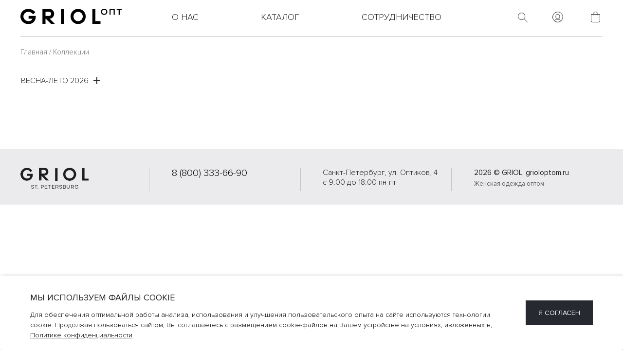

--- FILE ---
content_type: text/html; charset=UTF-8
request_url: https://grioloptom.ru/collections/vl24/morskaya_3/
body_size: 14484
content:





<!DOCTYPE html>
<html lang="ru">
    <head>
        <meta charset="utf-8">
<meta name="viewport" content="width=device-width, initial-scale=1; maximum-scale=1.0; user-scalable=0;">
<meta name="format-detection" content="telephone=no" />
<title>Коллекции модной женской одежды I Будущие сезоны I Предзаказ I GRIOL оптом</title>

<script src="https://ajax.googleapis.com/ajax/libs/jquery/2.2.0/jquery.min.js"></script>
<script src="https://www.google.com/recaptcha/api.js?render=6LfXkEkrAAAAAPZLONS0NTgL7AMDHzrIMnY1JJer"></script>
<script src="/assets/js/blazy.min.js"></script>
<script src="/assets/slick-1.8.0/slick/slick.js"></script>
<script src="/assets/select2/dist/js/select2.full.min.js"></script>
<script src="/assets/jquery-ui-1.12.1/jquery-ui.js"></script>
<script src="/assets/js/jquery.ui.touch-punch.min.js"></script>
<script src="/assets/js/jquery.maskedinput.js"></script>
<script src="/assets/js/main.js"></script>
<script src="/assets/js/jquery.cookie.js"></script>
<script src="/assets/js/pvashooot.js?v=34543"></script>
<script src="/assets/js/custom.js?v=432"></script>
<script src="/assets/js/jquery.fancybox.min.js"></script>
<script src="/assets/js/simplebar.js"></script>
<script src="/assets/js/ResizeSensor.js"></script>
<script src="/assets/js/jquery.sticky-sidebar.js"></script>
<script src="/assets/js/rp-img-slider.js"></script>



<link rel="stylesheet" type="text/css" href="/assets/slick-1.8.0/slick/slick.css"/>
<link href="/assets/css/jquery.fancybox.min.css" rel="stylesheet" media="screen" />
<link href="/assets/select2/dist/css/select2.min.css" rel="stylesheet" media="screen" />
<link href="/assets/new/iconizr-svg-sprite.css" rel="stylesheet" media="screen" />
<link href="/assets/jquery-ui-1.12.1/jquery-ui.min.css" rel="stylesheet" media="screen" />
<link href="/assets/css/main.css?v=32423" rel="stylesheet" media="screen" />
<link href="/assets/css/pvashooot.css?v=342" rel="stylesheet" media="screen" />
<link href="/assets/css/custom.css?v=324435" rel="stylesheet" media="screen" />
<link href="/assets/css/simplebar.css" rel="stylesheet" media="screen" />
<link href="/assets/css/rp-img-slider.css" rel="stylesheet" media="screen" />



<link rel="apple-touch-icon" sizes="180x180" href="/apple-touch-icon.png">
<link rel="icon" type="image/png" sizes="32x32" href="/favicon-32x32.png">
<link rel="icon" type="image/png" sizes="16x16" href="/favicon-16x16.png">
<link rel="mask-icon" href="/safari-pinned-tab.svg" color="#5bbad5">

<meta http-equiv="Content-Type" content="text/html; charset=UTF-8" />
<link href="/bitrix/css/main/font-awesome.min.css?161667718623748" type="text/css"  rel="stylesheet" />
<link href="/bitrix/cache/css/s1/griol/page_6d65733fa389afe0f1b9177f2e38edf9/page_6d65733fa389afe0f1b9177f2e38edf9_v1.css?174240660820365" type="text/css"  rel="stylesheet" />
<link href="/bitrix/cache/css/s1/griol/default_4b3bf49707856664728b8befa866fb3d/default_4b3bf49707856664728b8befa866fb3d_v1.css?17424063223821" type="text/css"  rel="stylesheet" />
<link href="/bitrix/cache/css/s1/griol/template_d67801a0e02ec53c2e73c8a401d8fca1/template_d67801a0e02ec53c2e73c8a401d8fca1_v1.css?174240640610195" type="text/css"  data-template-style="true" rel="stylesheet" />
<script>if(!window.BX)window.BX={};if(!window.BX.message)window.BX.message=function(mess){if(typeof mess==='object'){for(let i in mess) {BX.message[i]=mess[i];} return true;}};</script>
<script>(window.BX||top.BX).message({"pull_server_enabled":"N","pull_config_timestamp":0,"shared_worker_allowed":"Y","pull_guest_mode":"N","pull_guest_user_id":0,"pull_worker_mtime":1742202655});(window.BX||top.BX).message({"PULL_OLD_REVISION":"Для продолжения корректной работы с сайтом необходимо перезагрузить страницу."});</script>
<script>(window.BX||top.BX).message({"JS_CORE_LOADING":"Загрузка...","JS_CORE_NO_DATA":"- Нет данных -","JS_CORE_WINDOW_CLOSE":"Закрыть","JS_CORE_WINDOW_EXPAND":"Развернуть","JS_CORE_WINDOW_NARROW":"Свернуть в окно","JS_CORE_WINDOW_SAVE":"Сохранить","JS_CORE_WINDOW_CANCEL":"Отменить","JS_CORE_WINDOW_CONTINUE":"Продолжить","JS_CORE_H":"ч","JS_CORE_M":"м","JS_CORE_S":"с","JSADM_AI_HIDE_EXTRA":"Скрыть лишние","JSADM_AI_ALL_NOTIF":"Показать все","JSADM_AUTH_REQ":"Требуется авторизация!","JS_CORE_WINDOW_AUTH":"Войти","JS_CORE_IMAGE_FULL":"Полный размер"});</script>

<script src="/bitrix/js/main/core/core.min.js?1742202692225353"></script>

<script>BX.Runtime.registerExtension({"name":"main.core","namespace":"BX","loaded":true});</script>
<script>BX.setJSList(["\/bitrix\/js\/main\/core\/core_ajax.js","\/bitrix\/js\/main\/core\/core_promise.js","\/bitrix\/js\/main\/polyfill\/promise\/js\/promise.js","\/bitrix\/js\/main\/loadext\/loadext.js","\/bitrix\/js\/main\/loadext\/extension.js","\/bitrix\/js\/main\/polyfill\/promise\/js\/promise.js","\/bitrix\/js\/main\/polyfill\/find\/js\/find.js","\/bitrix\/js\/main\/polyfill\/includes\/js\/includes.js","\/bitrix\/js\/main\/polyfill\/matches\/js\/matches.js","\/bitrix\/js\/ui\/polyfill\/closest\/js\/closest.js","\/bitrix\/js\/main\/polyfill\/fill\/main.polyfill.fill.js","\/bitrix\/js\/main\/polyfill\/find\/js\/find.js","\/bitrix\/js\/main\/polyfill\/matches\/js\/matches.js","\/bitrix\/js\/main\/polyfill\/core\/dist\/polyfill.bundle.js","\/bitrix\/js\/main\/core\/core.js","\/bitrix\/js\/main\/polyfill\/intersectionobserver\/js\/intersectionobserver.js","\/bitrix\/js\/main\/lazyload\/dist\/lazyload.bundle.js","\/bitrix\/js\/main\/polyfill\/core\/dist\/polyfill.bundle.js","\/bitrix\/js\/main\/parambag\/dist\/parambag.bundle.js"]);
</script>
<script>(window.BX||top.BX).message({"LANGUAGE_ID":"ru","FORMAT_DATE":"DD.MM.YYYY","FORMAT_DATETIME":"DD.MM.YYYY HH:MI:SS","COOKIE_PREFIX":"BITRIX_SM","SERVER_TZ_OFFSET":"10800","UTF_MODE":"Y","SITE_ID":"s1","SITE_DIR":"\/","USER_ID":"","SERVER_TIME":1769145427,"USER_TZ_OFFSET":0,"USER_TZ_AUTO":"Y","bitrix_sessid":"1b79870522251a09791e99bd5a202748"});</script>


<script src="/bitrix/js/pull/protobuf/protobuf.min.js?161667713276433"></script>
<script src="/bitrix/js/pull/protobuf/model.min.js?161667713214190"></script>
<script src="/bitrix/js/main/core/core_promise.min.js?16166771332490"></script>
<script src="/bitrix/js/rest/client/rest.client.min.js?16166771329240"></script>
<script src="/bitrix/js/pull/client/pull.client.min.js?173522422149664"></script>
<script>BX.setJSList(["\/bitrix\/templates\/.default\/components\/bitrix\/menu\/menu-main-2\/script.js","\/bitrix\/components\/lensite\/search.title\/script.js","\/bitrix\/components\/lensite\/search.title\/templates\/.default\/script.js","\/bitrix\/templates\/.default\/components\/bitrix\/system.auth.form\/login\/script.js","\/bitrix\/templates\/.default\/components\/bitrix\/sale.basket.basket.line\/header-basket\/script.js"]);</script>
<script>BX.setCSSList(["\/bitrix\/templates\/.default\/components\/bitrix\/catalog.section.list\/catalog-menu\/style.css","\/bitrix\/templates\/.default\/components\/bitrix\/catalog.section.list\/catalog-menu-select\/style.css","\/bitrix\/templates\/.default\/components\/bitrix\/catalog.section.list\/collections\/style.css","\/bitrix\/templates\/.default\/components\/bitrix\/menu\/menu-main-new\/style.css","\/bitrix\/templates\/.default\/components\/bitrix\/menu\/menu-main-2\/style.css","\/bitrix\/components\/lensite\/search.title\/templates\/.default\/style.css","\/bitrix\/templates\/.default\/components\/bitrix\/breadcrumb\/breadcrumbs\/style.css","\/bitrix\/templates\/.default\/components\/bitrix\/menu\/menu-top\/style.css","\/bitrix\/templates\/.default\/components\/bitrix\/menu\/footer_menu_main\/style.css","\/bitrix\/templates\/.default\/components\/bitrix\/system.auth.form\/login\/style.css","\/bitrix\/templates\/.default\/components\/bitrix\/sale.basket.basket.line\/header-basket\/style.css"]);</script>
<script>
					(function () {
						"use strict";

						var counter = function ()
						{
							var cookie = (function (name) {
								var parts = ("; " + document.cookie).split("; " + name + "=");
								if (parts.length == 2) {
									try {return JSON.parse(decodeURIComponent(parts.pop().split(";").shift()));}
									catch (e) {}
								}
							})("BITRIX_CONVERSION_CONTEXT_s1");

							if (cookie && cookie.EXPIRE >= BX.message("SERVER_TIME"))
								return;

							var request = new XMLHttpRequest();
							request.open("POST", "/bitrix/tools/conversion/ajax_counter.php", true);
							request.setRequestHeader("Content-type", "application/x-www-form-urlencoded");
							request.send(
								"SITE_ID="+encodeURIComponent("s1")+
								"&sessid="+encodeURIComponent(BX.bitrix_sessid())+
								"&HTTP_REFERER="+encodeURIComponent(document.referrer)
							);
						};

						if (window.frameRequestStart === true)
							BX.addCustomEvent("onFrameDataReceived", counter);
						else
							BX.ready(counter);
					})();
				</script>



<script  src="/bitrix/cache/js/s1/griol/template_f4bbc83d883cb4c9d5278da5e060e577/template_f4bbc83d883cb4c9d5278da5e060e577_v1.js?17424063269285"></script>
<script  src="/bitrix/cache/js/s1/griol/default_2d1e324071d87bae5e72cb0c461c74c9/default_2d1e324071d87bae5e72cb0c461c74c9_v1.js?17424063224536"></script>
<script>var _ba = _ba || []; _ba.push(["aid", "ca76bbfeef32649c136b6bea65aa6939"]); _ba.push(["host", "grioloptom.ru"]); (function() {var ba = document.createElement("script"); ba.type = "text/javascript"; ba.async = true;ba.src = (document.location.protocol == "https:" ? "https://" : "http://") + "bitrix.info/ba.js";var s = document.getElementsByTagName("script")[0];s.parentNode.insertBefore(ba, s);})();</script>


<meta name="yandex-verification" content="51363764645a00c1" />    </head>

    
	
    <body>
		<div class="overlay_popup"></div>
     			
    	
<!--<a href="/afisha/spring-summer-2024/"><div style="background-color:#AF00AD; color:#fff; font-weight:strong; padding:6px;"><center>Презентация новой коллекции "Весна-Лето 24" для партнёров. 4 октября 2023 года. Санкт-Петербург</center></div></a>-->
<script type="text/javascript">
$(function(){   // ссылка для вызова всплывающего окна должна иметь класс "popup"
  $('a.popup').fancybox(
  {
    'overlayShow' : true,
    'overlayOpacity' : 0.8,
    'scrolling' : 'no',
    'titleShow': false
  });
});
</script>

<header>
    <div class="main_overlay"></div>
    <div class="upper_block">
        <div class="block">
            <div>
                <div class="header-contacts">197374 Санкт-Петербург, ул. Оптиков, д. 4</div>
            	            </div>
            <div>
            	<div>
            		<div class="manager__container hidden-mob"><!--ул. Оптиков, 4-->
                        8 (800) 333-66-90                        <div class="icon icon-arrow_city icon-arrow_city-dims hidden-mob"></div>
	            		<div class="manager-info">
	            			<div class="manager-info__card">
	            				<div class="manager-info__img">
	            						            						<img src="/upload/resize_cache/main/424/118_148_2/424c184f0e95c343aa1ce73d42e44458.jpg">
	            						            				</div>
	            				<div class="manager-info__fields">
	            					<div class="manager-info__name">
	            						Санкт-Петербург ул. Оптиков, 4	            					</div>
	            					<div class="manager-info__email">
	            						<a href="mailto:opt@griolfashion.com">opt@griolfashion.com</a>
	            					</div>
	            					<div class="manager-info__phone">
	            						<a href="tel:+">8 (800) 333-66-90</a><br>
                                        <a href="tel:+">8 (812) 655-79-08</a>
	            					</div>
	            						            						            				</div>
	            			</div>
	            			<a class="manager-info__button" href="mailto:opt@griolfashion.com">написать письмо</a>
	            		</div>
	            	</div>
            	</div>
            </div>
                        
        </div>
    </div>
	<div class="lower_block">
        <div class="fixedmenu">
            <div class="block">
                <div>
                	<a href="/" style="white-space: nowrap;">
	                    <img class="logo" src="/assets/img/logo-opt.svg">
	                    <img class="logomini" src="/assets/img/logo-opt.svg">
                        <!--div class="slogan">ПОРТАЛ ДЛЯ ПАРТНЕРОВ</div-->
	                </a>
                </div>
                <div>
                    <span class="hidden-desct hidden-mob menu-toggle">Каталог</span>
                    <div class="menu-toggle hidden-tablet hidden-desct">
                        <div class="one"></div>
                        <div class="two"></div>
                        <div class="three"></div>
                    </div>
                    <div class="header_menu">
                        <div class="hidden-desct hidden-tablet">
                            <a href="/"><img class="logomini" src="/assets/img/logo_minop.png"></a>
                        </div>
                        <span class="hidden-lg hidden-xs">
                            <div class="icon icon-remove icon-remove-dims"></div>
                            Каталог одежды
                        </span>
                        <ul>
                        	
                            



                            <li class="submenu_level1">
                    <a  href="/about/">О нас</a>
                    <div class="sub-menu">
                    <ul class="sub-menu__row">


            
                                                



                                                <li class=""><a  href="/about/">О бренде</a></li>
                
            
                                                



                                                <li class=""><a  href="/contacts/">Контакты</a></li>
                
            
                                                



                                                <li class=""><a  href="/shops/">Купить <br>в розницу</a></li>
                
            
                                                



                                                </ul>
                    <ul class="sub-menu__row sub-menu__row-contacts">
                        <li>
                            <div class="menu-contacts">
                                <div class="menu-contacts__item">
                                    197374, Санкт-Петербург <br>ул. Оптиков, д. 4
                                </div>
                                <div class="menu-contacts__item">
                                    ПН-ПТ 9:00-18:00<br>
                                    СБ-ВС выходные
                                </div>
                                <div class="menu-contacts__item">
                                    <a href="tel:88003336690">8 (800) 333-66-90</a><br>
                                    <a href="mailto:opt@griolfashion.com">opt@griolfashion.com</a>
                                </div>
                            </div>
                
            
                                                    </li></ul></div>                                    <li class="submenu_level1">
                <a href="/catalog/">Каталог</a>
                <div class="sub-menu">
                    <ul class="sub-menu__row">
                        <li class="hidden-tablet"><a href="/catalog/zhenskaya_odezhda/predzakaz/">Скоро в продаже</a></li>
                        <li class="hidden-tablet"><a href="/catalog/newers/">Новинки</a></li>
                    </ul>
                    <ul class="sub-menu__row">
                                                <li class="hidden-desct hidden-tablet"><a href="/catalog/">Все</a></li>
                                                                                                                                                                                                                                <li >
                                        <a href="/catalog/zhenskaya_odezhda/bluzki/">Блузки</a>
                                                                            </li>
                                                                                                                                                                                                        <li >
                                        <a href="/catalog/zhenskaya_odezhda/bryuki_zhenskie/">Брюки</a>
                                                                            </li>
                                                                                                                                                                                                        <li >
                                        <a href="/catalog/zhenskaya_odezhda/verkhnyaya_odezhda/">Верхняя одежда</a>
                                                                            </li>
                                                                                                                                                                                                        <li >
                                        <a href="/catalog/zhenskaya_odezhda/vyazanyy_trikotazh/">Вязаный трикотаж</a>
                                                                            </li>
                                                                                                                                                                                                        <li >
                                        <a href="/catalog/zhenskaya_odezhda/dzhempery/">Джемперы</a>
                                                                            </li>
                                                                                                                                                                                                        <li >
                                        <a href="/catalog/zhenskaya_odezhda/denim/">Деним</a>
                                                                            </li>
                                                                                                                                                                                                        <li >
                                        <a href="/catalog/zhenskaya_odezhda/zhakety/">Жакеты</a>
                                                                            </li>
                                                                                                                                                                    </ul><ul class="sub-menu__row">                                    <li >
                                        <a href="/catalog/zhenskaya_odezhda/zhilety/">Жилеты</a>
                                                                            </li>
                                                                                                                                                                                                        <li >
                                        <a href="/catalog/zhenskaya_odezhda/platya/">Платья</a>
                                                                            </li>
                                                                                                                                                                                                        <li >
                                        <a href="/catalog/zhenskaya_odezhda/odezhda_izo_lna/">Одежда изо льна</a>
                                                                            </li>
                                                                                                                                                                                                        <li >
                                        <a href="/catalog/zhenskaya_odezhda/futbolki_i_topy/">Футболки и топы</a>
                                                                            </li>
                                                                                                                                                                                                        <li >
                                        <a href="/catalog/zhenskaya_odezhda/shorty/">Шорты</a>
                                                                            </li>
                                                                                                                                                                                                        <li >
                                        <a href="/catalog/zhenskaya_odezhda/yubki/">Юбки</a>
                                                                            </li>
                                                                                                                                                                                                        <li >
                                        <a href="/catalog/zhenskaya_odezhda/svobodnyy_sklad/">Свободный склад</a>
                                                                            </li>
                                                                                                                                                                                                        <li >
                                        <a href="/catalog/zhenskaya_odezhda/kostyumy_zhenskie/">Костюмы</a>
                                                                            </li>
                                                                                                                    </ul>
                </div>
            </li>
                                                



                            <li class="submenu_level1">
                    <a class="active" href="/collections/">Сотрудничество</a>
                    <div class="sub-menu">
                    <ul class="sub-menu__row">


            
                                                



                                                <li class=""><a  href="/collections/">Заказ коллекции 25/26</a></li>
                
            
                                                



                                                <li class=""><a  href="/optovaya-torgovlya/">Условия и преимущества</a></li>
                
            
                                                



                                                <li class=""><a  href="/franchayzing/">Франчайзинг</a></li>
                
            
                                    </li></ul></div>    							
	                        <li class="hidden-desct hidden-tablet">
																	<a class="show-auth-form">Учетная запись</a>
								
							</li>
                        </ul>
                        <div class="hidden-desct hidden-tablet contacts_block">
                            <!--div>+7 (800) 333-66-90</div-->
	            		<div class="manager-info" style="display: block;">
	            			<div class="manager-info__card">
	            				<div class="manager-info__img">
	            						            						<img src="/upload/resize_cache/main/424/118_148_2/424c184f0e95c343aa1ce73d42e44458.jpg">
	            						            				</div>
	            				<div class="manager-info__fields">
	            					<div class="manager-info__name">
	            						Санкт-Петербург ул. Оптиков, 4	            					</div>
	            					<div class="manager-info__email">
	            						<a href="mailto:opt@griolfashion.com">opt@griolfashion.com</a>
	            					</div>
	            					<div class="manager-info__phone">
	            						<a href="tel:+">8 (800) 333-66-90</a>
	            					</div>
	            						            						            				</div>
	            			</div>
	            			<a class="manager-info__button" href="mailto:opt@griolfashion.com">написать письмо</a>
	            		</div>
                            <!--<a href="https://www.instagram.com/griol_optom_spb/" target="_blank"><div class="icon icon-soc_insta icon-soc_insta-dims"></div></a>
<a href="https://vk.com/belorusstrik" target="_blank"><div class="icon icon-soc_vk icon-soc_vk-dims"></div></a>

<a href="https://www.facebook.com/griolfashion" target="_blank"><div class="icon icon-soc_fb icon-soc_fb-dims"></div></a>
a href="#"><div class="icon icon-soc_youtube icon-soc_youtube-dims"></div></a-->                        </div>
                    </div>
                </div>
                <div class="header-right-mob">
					<a class="search_js search_css" id="title-search-mob">	
	<form action="/search/index.php">
		
		<div class="inputContainer">
			<div class="leftShadow"></div>
			<input id="title-search-input-mob" type="text" placeholder="Поиск" name="q" value="" autocomplete="off" class="bx-form-control"/>
		</div>
		<button type="submit" name="s">
			<div class="icon icon-search icon-search-dims no_hover"><span>поиск</span></div>
		</button>
	</form>
</a>	

<!--script>
	BX.ready(function(){
		new JCTitleSearch({
			'AJAX_PAGE' : '/collections/vl24/morskaya_3/?PARENT_SECTION_CODE=vl24&amp;SECTION_CODE=morskaya_3',
			'CONTAINER_ID': 'title-search-mob',
			'INPUT_ID': 'title-search-input-mob',
			'MIN_QUERY_LEN': 2
		});
	});
</script-->


					<!--'start_frame_cache_small-basket-block'-->

                    <a class="show-auth-form"><div class="icon icon-profile icon-profile-dims">
                        							<span>вход</span>
						                    </div></a>

					
					
					<a id="small-basket-block" href='/personal/favorite/' class="basket-header-block-delay">
						<div class="icon icon-favorits icon-favorits-dims">
							<div><span class="count-delay">0</span></div>
							<span>избранное</span>
						</div>
					</a>

                    <script>
var bx_basketFKauiI = new BitrixSmallCart;
</script>


<a id="bx_basketFKauiI" href='/personal/cart/' class="basket-header-block">
		<div class="icon icon-cart icon-cart-dims">
			<div><span class="count">0</span></div>
		    <span>корзина</span>
		</div>
	</a><script type="text/javascript">
	bx_basketFKauiI.siteId       = 's1';
	bx_basketFKauiI.cartId       = 'bx_basketFKauiI';
	bx_basketFKauiI.ajaxPath     = '/bitrix/components/bitrix/sale.basket.basket.line/ajax.php';
	bx_basketFKauiI.templateName = 'header-basket';
	bx_basketFKauiI.arParams     =  {'COMPONENT_TEMPLATE':'header-basket','PATH_TO_BASKET':'/personal/cart/','PATH_TO_ORDER':'/personal/order/make/','SHOW_NUM_PRODUCTS':'Y','SHOW_TOTAL_PRICE':'Y','SHOW_EMPTY_VALUES':'Y','SHOW_PERSONAL_LINK':'Y','PATH_TO_PERSONAL':'/personal/','SHOW_AUTHOR':'N','PATH_TO_REGISTER':'/login/','PATH_TO_AUTHORIZE':'/login/','PATH_TO_PROFILE':'/personal/','SHOW_PRODUCTS':'N','POSITION_FIXED':'N','HIDE_ON_BASKET_PAGES':'N','SHOW_REGISTRATION':'N','CACHE_TYPE':'A','SHOW_DELAY':'Y','SHOW_NOTAVAIL':'Y','SHOW_IMAGE':'Y','SHOW_PRICE':'Y','SHOW_SUMMARY':'Y','POSITION_VERTICAL':'top','POSITION_HORIZONTAL':'right','MAX_IMAGE_SIZE':'70','AJAX':'N','~COMPONENT_TEMPLATE':'header-basket','~PATH_TO_BASKET':'/personal/cart/','~PATH_TO_ORDER':'/personal/order/make/','~SHOW_NUM_PRODUCTS':'Y','~SHOW_TOTAL_PRICE':'Y','~SHOW_EMPTY_VALUES':'Y','~SHOW_PERSONAL_LINK':'Y','~PATH_TO_PERSONAL':'/personal/','~SHOW_AUTHOR':'N','~PATH_TO_REGISTER':'/login/','~PATH_TO_AUTHORIZE':'/login/','~PATH_TO_PROFILE':'/personal/','~SHOW_PRODUCTS':'N','~POSITION_FIXED':'N','~HIDE_ON_BASKET_PAGES':'N','~SHOW_REGISTRATION':'N','~CACHE_TYPE':'A','~SHOW_DELAY':'Y','~SHOW_NOTAVAIL':'Y','~SHOW_IMAGE':'Y','~SHOW_PRICE':'Y','~SHOW_SUMMARY':'Y','~POSITION_VERTICAL':'top','~POSITION_HORIZONTAL':'right','~MAX_IMAGE_SIZE':'70','~AJAX':'N','cartId':'bx_basketFKauiI'}; // TODO \Bitrix\Main\Web\Json::encode
	bx_basketFKauiI.closeMessage = 'Скрыть';
	bx_basketFKauiI.openMessage  = 'Раскрыть';
	bx_basketFKauiI.activate();
</script>

					<!--'end_frame_cache_small-basket-block'-->
                </div>
            </div>
        </div>
    </div>

    
    		<div class="breadcrumb" >
					<div class="block">
						<hr>
					<div>
					<span ><a href="/"><span>Главная</span></a></span> / <span><span>Коллекции</span></span></div></div></div><script type="application/ld+json">{"@context":"https:\/\/schema.org","@type":"BreadcrumbList","itemListElement":[{"@type":"ListItem","position":1,"item":{"@id":"\/","name":"\u0413\u043b\u0430\u0432\u043d\u0430\u044f"}},{"@type":"ListItem","position":1,"item":{"@id":"\/collections\/","name":"\u041a\u043e\u043b\u043b\u0435\u043a\u0446\u0438\u0438"}}]}</script>	</header>


    







        
		
		<main class="main">

			<div class="category_content">
	<div class="sidebar hidden-tablet">
		 

<ul class="main_menu">
		<li data-code="vesna_leto_2026" class="submenu">
		<a>Весна-Лето 2026</a>
					<ul>
				<li><a href="/collections/vesna_leto_2026/">Все</a></li>
									<li data-code="dyuna"><a href="/collections/vesna_leto_2026/dyuna/">Дюна</a></li>
									<li data-code="zhit_vkusno"><a href="/collections/vesna_leto_2026/zhit_vkusno/">Жить VKUSNO</a></li>
									<li data-code="monmartr"><a href="/collections/vesna_leto_2026/monmartr/">Монмартр</a></li>
									<li data-code="riba_rokha"><a href="/collections/vesna_leto_2026/riba_rokha/">Риба роха</a></li>
									<li data-code="nut_mix"><a href="/collections/vesna_leto_2026/nut_mix/">Nut Mix</a></li>
									<li data-code="progulka_po_volnam"><a href="/collections/vesna_leto_2026/progulka_po_volnam/">Прогулка по волнам</a></li>
									<li data-code="sinyaya_karakatitsa"><a href="/collections/vesna_leto_2026/sinyaya_karakatitsa/">Синяя Каракатица</a></li>
									<li data-code="regata"><a href="/collections/vesna_leto_2026/regata/">Регата</a></li>
									<li data-code="yata"><a href="/collections/vesna_leto_2026/yata/">Ята</a></li>
									<li data-code="lisiy_nos"><a href="/collections/vesna_leto_2026/lisiy_nos/">Лисий нос</a></li>
									<li data-code="elizabet"><a href="/collections/vesna_leto_2026/elizabet/">Элизабэт</a></li>
									<li data-code="bubble_black"><a href="/collections/vesna_leto_2026/bubble_black/">Bubble black</a></li>
									<li data-code="core_blue"><a href="/collections/vesna_leto_2026/core_blue/">CORE blue</a></li>
									<li data-code="oblaka"><a href="/collections/vesna_leto_2026/oblaka/">Облака</a></li>
									<li data-code="sakhara"><a href="/collections/vesna_leto_2026/sakhara/">Сахара</a></li>
									<li data-code="nadenka"><a href="/collections/vesna_leto_2026/nadenka/">Наденька</a></li>
									<li data-code="noch_nezhna"><a href="/collections/vesna_leto_2026/noch_nezhna/">Ночь нежна</a></li>
									<li data-code="aksessuary"><a href="/collections/vesna_leto_2026/aksessuary/">Аксессуары</a></li>
									<li data-code="dori"><a href="/collections/vesna_leto_2026/dori/">Дори</a></li>
									<li data-code="letuchiy_korabl"><a href="/collections/vesna_leto_2026/letuchiy_korabl/">Летучий Корабль</a></li>
									<li data-code="chey_tuf_lya"><a href="/collections/vesna_leto_2026/chey_tuf_lya/">Чей Туф Ля</a></li>
									<li data-code="polyushko"><a href="/collections/vesna_leto_2026/polyushko/">Полюшко</a></li>
									<li data-code="verkhnyaya_odezhda"><a href="/collections/vesna_leto_2026/verkhnyaya_odezhda/">Верхняя одежда</a></li>
									<li data-code="baza"><a href="/collections/vesna_leto_2026/baza/">База</a></li>
							</ul>
			</li>
    </ul><script>
	$(document).ready(function(){
		if($("[data-code=morskaya_3]").length>0) {
            //$(this).parent().find("ul").slideToggle();
            //$(this).parent().toggleClass("on");
            $("[data-code=morskaya_3]").addClass("active");
			$("[data-code=morskaya_3]").closest(".submenu").addClass("active").addClass("on");
			$("[data-code=morskaya_3]").closest("ul").show();
			$("[data-code=morskaya_3]").find("ul").show();
		} else {
            			$("[data-code=vl24]").addClass("active");
			$("[data-code=vl24]").closest(".submenu").addClass("active").addClass("on");
			$("[data-code=vl24]").closest("ul").show();
            $("[data-code=morskaya_3]").find("ul").show();
            		}
	});
</script>
	</div>
	<div class="main_content catalog">
		<div class="title">
			<h1></h1>
			  <span class="counts-product-ajax countProductsPage"></span>
		</div>
		  <select class="selectstyle hidden-lg mobileMenuCatalog">
    <option  value="/collections/">Все</option>
	<option  value="/collections/vesna_leto_2026/">Весна-Лето 2026</option>
</select><script>
	$(document).ready(function(){
		if($('.mobileMenuCatalog').length>0) {
			$('.mobileMenuCatalog').val("/collections/vl24/morskaya_3/").trigger('change');
        }
	});
</script>
<script>
	$(document).ready(function(){
			$("body").on("change", ".mobileMenuCatalog", function(){
				location.href=$(this).val();
				return false;
			});			
	});
</script>                          
<div>
    </div>

                                             <a name="video"></a> <br>
                                                        
                             






        	</div>
</div>
							</div>
			</div>
					</main>
		
		<!-- Yandex.Metrika counter -->
<script type="text/javascript" >
   (function(m,e,t,r,i,k,a){m[i]=m[i]||function(){(m[i].a=m[i].a||[]).push(arguments)};
   m[i].l=1*new Date();k=e.createElement(t),a=e.getElementsByTagName(t)[0],k.async=1,k.src=r,a.parentNode.insertBefore(k,a)})
   (window, document, "script", "https://mc.yandex.ru/metrika/tag.js", "ym");

   ym(29444540, "init", {
        clickmap:true,
        trackLinks:true,
        accurateTrackBounce:true,
        webvisor:true
   });
</script>
<noscript><div><img src="https://mc.yandex.ru/watch/29444540" style="position:absolute; left:-9999px;" alt="" /></div></noscript>
<!-- /Yandex.Metrika counter -->


<!-- Global site tag (gtag.js) - Google Analytics -->
<script async src="https://www.googletagmanager.com/gtag/js?id=UA-136224747-1"></script>
<script>
  window.dataLayer = window.dataLayer || [];
  function gtag(){dataLayer.push(arguments);}
  gtag('js', new Date());

  gtag('config', 'UA-136224747-1');
</script><footer>
    <div class="upper_block">
        <div class="block">
            <div>
                <span><a href="/catalog/" style="color: black">Женская одежда</a></span>
				
<ul>
		<li><a href="/catalog/zhenskaya_odezhda/predzakaz/">Предзаказ</a></li>
	
		<li><a href="/collections/" class="active">Коллекции</a></li>
	
		<li><a href="/collections/">Заказ коллекции 25/26</a></li>
	
		<li><a href="/optovaya-torgovlya/">Условия и преимущества</a></li>
	
		<li><a href="/franchayzing/">Франчайзинг</a></li>
	
		<li><a href="/catalog/">Наличие</a></li>
	
		<li><a href="/optovaya-torgovlya/tablitsa-razmerov/">Таблица размеров</a></li>
	
		<li><a href="/poshiv-odezhdy">Производство, пошив одежды</a></li>
	
</ul>
            </div>

			<div>
                

		<span><a href="/about/" style="color: black">О бренде</a></span><br>
	
		<span><a href="/optovaya-torgovlya/" style="color: black">Оптовикам</a></span><br>
	
		<span><a href="/franchayzing/" style="color: black">Франчайзинг</a></span><br>
	
		<span><a href="/contacts/" style="color: black">Контакты</a></span><br>
	
		<span><a href="/afisha/prezentatsiya-novoy-kollektsii-vesna-leto-2025/" style="color: black">Презентация</a></span><br>
	

		</div>
            <div class="subscribe">
                <span>Подпишитесь на рассылку</span>
                <div class="subscribe-form"  id="subscribe-form">
<!--'start_frame_cache_subscribe-form'-->	<form class="ajax-subscribe" action="/about/subscr_edit.php">
					<label for="sf_RUB_ID_1" style="display: none;">
				<input type="checkbox" name="sf_RUB_ID[]" id="sf_RUB_ID_1" value="1" checked="" /> Новости			</label><br />
				<div  class="email_block">
			<input type="email" name="sf_EMAIL" size="20" value="" placeholder="Ваш email" />
			<button class="default" type="submit" name="OK" value="Подписаться">ОК</button>
		</div>
		<div class="personl_confirm">
	        <input type="checkbox" checked="" id="personal_data">
	        <label for="personal_data">
	            <img src="/assets/img/checkbox.png" >
	            <span>Соглашаюсь на обработку <a href="#">персональных данных</a></span>
	        </label>
	    </div>
	</form>
<!--'end_frame_cache_subscribe-form'--></div>
				                            </div>
        </div>
    </div>
    <div class="lower_block">
        <div class="block">
            <div>
                <img src="/assets/img/logo.png">
            </div>
            <span></span>
            <div>
				<div>
                    <a style="color: black" href="tel:8 (800) 333-66-90">8 (800) 333-66-90</a><br />
                    <!--a style="color: black" href="tel:=+79213843048">+7 (921 384-30-48<svg class="footer-whataspp" fill="#000000" xmlns="http://www.w3.org/2000/svg"  viewBox="0 0 50 50" width="25px" height="25px" style=""><path d="M 25 2 C 12.309534 2 2 12.309534 2 25 C 2 29.079097 3.1186875 32.88588 4.984375 36.208984 L 2.0371094 46.730469 A 1.0001 1.0001 0 0 0 3.2402344 47.970703 L 14.210938 45.251953 C 17.434629 46.972929 21.092591 48 25 48 C 37.690466 48 48 37.690466 48 25 C 48 12.309534 37.690466 2 25 2 z M 25 4 C 36.609534 4 46 13.390466 46 25 C 46 36.609534 36.609534 46 25 46 C 21.278025 46 17.792121 45.029635 14.761719 43.333984 A 1.0001 1.0001 0 0 0 14.033203 43.236328 L 4.4257812 45.617188 L 7.0019531 36.425781 A 1.0001 1.0001 0 0 0 6.9023438 35.646484 C 5.0606869 32.523592 4 28.890107 4 25 C 4 13.390466 13.390466 4 25 4 z M 16.642578 13 C 16.001539 13 15.086045 13.23849 14.333984 14.048828 C 13.882268 14.535548 12 16.369511 12 19.59375 C 12 22.955271 14.331391 25.855848 14.613281 26.228516 L 14.615234 26.228516 L 14.615234 26.230469 C 14.588494 26.195329 14.973031 26.752191 15.486328 27.419922 C 15.999626 28.087653 16.717405 28.96464 17.619141 29.914062 C 19.422612 31.812909 21.958282 34.007419 25.105469 35.349609 C 26.554789 35.966779 27.698179 36.339417 28.564453 36.611328 C 30.169845 37.115426 31.632073 37.038799 32.730469 36.876953 C 33.55263 36.755876 34.456878 36.361114 35.351562 35.794922 C 36.246248 35.22873 37.12309 34.524722 37.509766 33.455078 C 37.786772 32.688244 37.927591 31.979598 37.978516 31.396484 C 38.003976 31.104927 38.007211 30.847602 37.988281 30.609375 C 37.969311 30.371148 37.989581 30.188664 37.767578 29.824219 C 37.302009 29.059804 36.774753 29.039853 36.224609 28.767578 C 35.918939 28.616297 35.048661 28.191329 34.175781 27.775391 C 33.303883 27.35992 32.54892 26.991953 32.083984 26.826172 C 31.790239 26.720488 31.431556 26.568352 30.914062 26.626953 C 30.396569 26.685553 29.88546 27.058933 29.587891 27.5 C 29.305837 27.918069 28.170387 29.258349 27.824219 29.652344 C 27.819619 29.649544 27.849659 29.663383 27.712891 29.595703 C 27.284761 29.383815 26.761157 29.203652 25.986328 28.794922 C 25.2115 28.386192 24.242255 27.782635 23.181641 26.847656 L 23.181641 26.845703 C 21.603029 25.455949 20.497272 23.711106 20.148438 23.125 C 20.171937 23.09704 20.145643 23.130901 20.195312 23.082031 L 20.197266 23.080078 C 20.553781 22.728924 20.869739 22.309521 21.136719 22.001953 C 21.515257 21.565866 21.68231 21.181437 21.863281 20.822266 C 22.223954 20.10644 22.02313 19.318742 21.814453 18.904297 L 21.814453 18.902344 C 21.828863 18.931014 21.701572 18.650157 21.564453 18.326172 C 21.426943 18.001263 21.251663 17.580039 21.064453 17.130859 C 20.690033 16.232501 20.272027 15.224912 20.023438 14.634766 L 20.023438 14.632812 C 19.730591 13.937684 19.334395 13.436908 18.816406 13.195312 C 18.298417 12.953717 17.840778 13.022402 17.822266 13.021484 L 17.820312 13.021484 C 17.450668 13.004432 17.045038 13 16.642578 13 z M 16.642578 15 C 17.028118 15 17.408214 15.004701 17.726562 15.019531 C 18.054056 15.035851 18.033687 15.037192 17.970703 15.007812 C 17.906713 14.977972 17.993533 14.968282 18.179688 15.410156 C 18.423098 15.98801 18.84317 16.999249 19.21875 17.900391 C 19.40654 18.350961 19.582292 18.773816 19.722656 19.105469 C 19.863021 19.437122 19.939077 19.622295 20.027344 19.798828 L 20.027344 19.800781 L 20.029297 19.802734 C 20.115837 19.973483 20.108185 19.864164 20.078125 19.923828 C 19.867096 20.342656 19.838461 20.445493 19.625 20.691406 C 19.29998 21.065838 18.968453 21.483404 18.792969 21.65625 C 18.639439 21.80707 18.36242 22.042032 18.189453 22.501953 C 18.016221 22.962578 18.097073 23.59457 18.375 24.066406 C 18.745032 24.6946 19.964406 26.679307 21.859375 28.347656 C 23.05276 29.399678 24.164563 30.095933 25.052734 30.564453 C 25.940906 31.032973 26.664301 31.306607 26.826172 31.386719 C 27.210549 31.576953 27.630655 31.72467 28.119141 31.666016 C 28.607627 31.607366 29.02878 31.310979 29.296875 31.007812 L 29.298828 31.005859 C 29.655629 30.601347 30.715848 29.390728 31.224609 28.644531 C 31.246169 28.652131 31.239109 28.646231 31.408203 28.707031 L 31.408203 28.708984 L 31.410156 28.708984 C 31.487356 28.736474 32.454286 29.169267 33.316406 29.580078 C 34.178526 29.990889 35.053561 30.417875 35.337891 30.558594 C 35.748225 30.761674 35.942113 30.893881 35.992188 30.894531 C 35.995572 30.982516 35.998992 31.07786 35.986328 31.222656 C 35.951258 31.624292 35.8439 32.180225 35.628906 32.775391 C 35.523582 33.066746 34.975018 33.667661 34.283203 34.105469 C 33.591388 34.543277 32.749338 34.852514 32.4375 34.898438 C 31.499896 35.036591 30.386672 35.087027 29.164062 34.703125 C 28.316336 34.437036 27.259305 34.092596 25.890625 33.509766 C 23.114812 32.325956 20.755591 30.311513 19.070312 28.537109 C 18.227674 27.649908 17.552562 26.824019 17.072266 26.199219 C 16.592866 25.575584 16.383528 25.251054 16.208984 25.021484 L 16.207031 25.019531 C 15.897202 24.609805 14 21.970851 14 19.59375 C 14 17.077989 15.168497 16.091436 15.800781 15.410156 C 16.132721 15.052495 16.495617 15 16.642578 15 z"/></svg></a-->
                    </div>
            </div>
            <span></span>
            <div>
                <div>Санкт-Петербург, ул. Оптиков, 4</div>
                <div>с 9:00 до 18:00 пн-пт</div>
				<!--<a href="https://www.instagram.com/griol_optom_spb/" target="_blank"><div class="icon icon-soc_insta icon-soc_insta-dims"></div></a>
<a href="https://vk.com/belorusstrik" target="_blank"><div class="icon icon-soc_vk icon-soc_vk-dims"></div></a>

<a href="https://www.facebook.com/griolfashion" target="_blank"><div class="icon icon-soc_fb icon-soc_fb-dims"></div></a>
a href="#"><div class="icon icon-soc_youtube icon-soc_youtube-dims"></div></a-->            </div>
            <span></span>
            <div>
                <div>2026 © GRIOL, grioloptom.ru<span> — </span></div>
                <div>Женская одежда оптом</div>
            </div>
        </div>

    </div>
</footer>

<div id="result-subscribe">

</div>


<div id="cookie_note">
    <div class="block">
        <div>
            <h4>Мы используем файлы cookie</h4>
            <p>Для обеспечения оптимальной работы анализа, использования и улучшения пользовательского опыта на сайте используются технологии cookie. Продолжая пользоваться сайтом, Вы соглашаетесь с размещением cookie-файлов на Вашем устройстве на условиях, изложенных в, <a href="/about/politika/" target="_blank">Политике конфиденциальности</a>.</p>
        </div>
        <div class="cookie_note-right">
            <button class="cookie_accept">Я согласен</button>
        </div>
    </div>
</div>
		
		

<div class="pop_up registration" id="registration">
    <div class="pop_up_wrap">
        <div class="close">
            <div class="icon icon-remove_active icon-remove_active-dims"></div>
        </div>
        <div class="pop_up_content ui-tabs ui-corner-all ui-widget ui-widget-content">
            <div class="tabs2 ui-tabs-nav">
                <ul class="ui-tabs-nav ui-corner-all ui-helper-reset ui-helper-clearfix ui-widget-header">
                    <li class="ui-tabs-tab ui-corner-top ui-state-default ui-tab ui-tabs-active ui-state-active"><a href="#tabs-1">Вход</a></li>
                    <li class="ui-tabs-tab ui-corner-top ui-state-default ui-tab"><a href="/registration/">Регистрация</a></li>
                </ul>
                <div id="tabs-1" class="formGrey ui-tabs-panel">
					


			
		<hr>
		<form name="system_auth_form6zOYVN" method="post" target="_top" action="" class="auth">
			<div>
				<label>Логин</label>
				<input type="text" name="USER_LOGIN" value="" class="form-control" id="email">
			</div>	
			<div class="input_pass">    
				<label>Пароль</label>
				<input type="password" class="pass" name="USER_PASSWORD" maxlength="50" size="17" id="password" placeholder="******" class="form-control">				
				<div class="icon eye icon-eye icon-eye-dims none"></div>
				<div class="icon eye icon-eye_cross icon-eye_cross-dims"></div>
			</div>	
			<a target="_blank" href="/auth/?forgot_password=yes&amp;backurl=%2Fcollections%2Fvl24%2Fmorskaya_3%2F%3FPARENT_SECTION_CODE%3Dvl24%26SECTION_CODE%3Dmorskaya_3" rel="nofollow">Забыли пароль?</a>					
			<button class="first" type="submit">Войти</button>
			<div class="message"></div>			
			<span class="privacy">
				Нажимая кнопки "Войти" или "Зарегистрироваться" вы соглашаетесь на обработку персональных данных в соответствии с <a href="/about/politika/" target="_blank">Политикой конфиденциальности.</a>
			</span>			

			<input type="hidden" name="AJAX-ACTION" value="FALSE" />
							<input type="hidden" name="backurl" value="" />
									<input type="hidden" name="AUTH_FORM" value="Y" />
			<input type="hidden" name="TYPE" value="AUTH" />			
			
			<input type="hidden" id="USER_REMEMBER_frm" name="USER_REMEMBER" value="Y">
			<script>
				BX.ready(function() {
					var loginCookie = BX.getCookie("BITRIX_SM_LOGIN");
					if (loginCookie)
					{
						var form = document.forms["system_auth_form6zOYVN"];
						var loginInput = form.elements["USER_LOGIN"];
						loginInput.value = loginCookie;
					}
				});
			</script>	
					</form>		


	


					                </div>
                					            </div>
        </div>
    </div>
</div>

<div class="pop_up" id="cartAction">
    <div class="pop_up_wrap">
        <div class="close">
            <div class="icon icon-remove_active icon-remove_active-dims"></div>
        </div>
        <div class="pop_up_content">
			<h3>Товар добавлен в корзину</h3>
			<a href="/personal/cart/" class="first button" data-sizename="44" style="display: inline-block;" data-offerid="77173">Перейти в корзину</a>
			<button class="default button continue">Продолжить покупки</a>
        </div>
    </div>
</div>

<div class="pop_up magazin_list_pop_up" id="magazin_list_pop_up">
	<div class="pop_up_wrap">
	    <div class="close">
	        <div class="icon icon-remove_active icon-remove_active-dims"></div>
	    </div>
	    <div class="pop_up_content">
	        <div class="tovar">
	            <img src="assets/img/cart1.jpg" />
	            <div class="about">
	                <div>Джемпер из кашемира двух цветов</div>
	                <span class="price">3 700 р.</span>
	                <span>Цвет: Абстрактный</span>
	                <span>Артикул: 3459677</span>
	            </div>
	        </div>
	        <div class="magazin_block">
	            <select class="selectstyle">
	                <option value="1">Санкт-Петербург</option>
	                <option value="2">Москва</option>
	            </select>
	            <ul>
	                <li><a href="#tabs-1"><div class="icon icon-map icon-map-dims"></div>На карте</a></li>
	                <li><a href="#tabs-2"><div class="icon icon-list icon-list-dims"></div>Списком</a></li>
	            </ul>
	            <div id="tabs-1">
	                <div class="overlay">
	                    <div>пр. Просвещения, 84</div>
	                    <div>ТК "Северная галерея",</div>
	                    <div>тел: +7 (812) 655-79-10</div>
	                    <div>
	                        11:00-21:00 (ежедневно)
	                        <span>+7 (789) 655-79-45</span>
	                    </div>
	                    <div>
	                        Размеры в наличии:
	                        <span>42, 44, <b>46</b>, 48, 52, 54</span>
	                    </div>
	                    <button class="second">Выбрать магазин</button>
	                </div>
	            </div>
	            <div id="tabs-2">
	                <div class="item">
	                    <div class="address">
	                        <div>пр. Просвещения, 84</div>
	                        <div>ТК "Северная галерея",</div>
	                        <div>тел: +7 (812) 655-79-10</div>
	                        <div>11:00-21:00 (ежедневно)</div>
	                    </div>
	                    <div class="size">
	                        <div>Размеры в наличии:</div>
	                        <div>42, 44, <b>46</b>, 48, 52, 54</div>
	                    </div>
	                    <button class="second">Выбрать магазин</button>
	                </div>
	                <div class="item">
	                    <div class="address">
	                        <div>Яхтинговая 34,</div>
	                        <div>ТЦ Петр Первый</div>
	                        <div>тел: +7 (435) 956-09-60</div>
	                        <div>11:00-21:00 (ежедневно)</div>
	                    </div>
	                    <div class="size">
	                        <div>Размеры в наличии:</div>
	                        <div>42, 44, <b>46</b>, 48, 52, 54</div>
	                    </div>
	                    <button class="second">Выбрать магазин</button>
	                </div>
	                <div class="item">
	                    <div class="address">
	                        <div>пр. Просвещения, 84</div>
	                        <div>ТК "Северная галерея",</div>
	                        <div>тел: +7 (812) 655-79-10</div>
	                        <div>11:00-21:00 (ежедневно)</div>
	                    </div>
	                    <div class="size">
	                        <div>Размеры в наличии:</div>
	                        <div>42, 48, 52, 54</div>
	                    </div>
	                    <button class="second">Выбрать магазин</button>
	                </div>
	                <div class="item">
	                    <div class="address">
	                        <div>пр. Просвещения, 84</div>
	                        <div>ТК "Северная галерея",</div>
	                        <div>тел: +7 (812) 655-79-10</div>
	                        <div>11:00-21:00 (ежедневно)</div>
	                    </div>
	                    <div class="size">
	                        <div>Размеры в наличии:</div>
	                        <div>42, 48, 52, 54</div>
	                    </div>
	                    <button class="second">Выбрать магазин</button>
	                </div>
	                <div class="item">
	                    <div class="address">
	                        <div>пр. Просвещения, 84</div>
	                        <div>ТК "Северная галерея",</div>
	                        <div>тел: +7 (812) 655-79-10</div>
	                        <div>11:00-21:00 (ежедневно)</div>
	                    </div>
	                    <div class="size">
	                        <div>Размеры в наличии:</div>
	                        <div>42, 48, 52, 54</div>
	                    </div>
	                    <button class="second">Выбрать магазин</button>
	                </div>
	            </div>
	        </div>
	    </div>
	</div>
</div>

<div class="pop_up oformlenie_pop_up" id="oformlenie_pop_up">
    <div class="pop_up_wrap">
        <div class="close">
            <div class="icon icon-remove_active icon-remove_active-dims"></div>
        </div>
        <div class="pop_up_content">
            <div class="tovar">
                <img src="assets/img/cart1.jpg" />
                <div class="about">
                    <div class="oneClickControl controlName">Джемпер из кашемира двух тонов</div>
                    <span class="oneClickControl controlPrice price">5 400 р.</span>
                    <span cla>Цвет: Абстрактный</span>
                    <span>Артикул: 3459677</span>
                </div>
            </div>
            <div class="magazin">
                <div class="title">Товар в магазине на Просвещения</div>
                <div class="magazin_info">
                    <div class="info">
                        <div>
                            <span>Адрес:</span>
                            <span>пр. Просвещения, 84, ТК "Северная галерея"</span>
                        </div>
                        <div>
                            <span>Телефон:</span>
                            <span>+7 (812) 655-79-10</span>
                        </div>
                        <div>
                            <span>График:</span>
                            <span>11:00-21:00 (ежедневно)</span>
                        </div>
                    </div>
                    <div class="size">
                        <div>Размеры в наличии:</div>
                        <div>42, 44, <b>46</b>, 48, 52, 54</div>
                    </div>
                </div>
                <div class="title">Ваши контакты</div>
                <form>
                    <div>
                        <label>Фамилия, Имя, Отчество*</label>
                        <input type="text" required>
                    </div>
                    <div>
                        <label>Email*</label>
                        <input type="email" required>
                    </div>
                    <div>
                        <label>Телефон*</label>
                        <input type="text" required>
                    </div>
                    <button type="submit" class="first">Забронировать</button>
                    <span class="privacy">
                        Нажимая "Забронировать" Вы соглашаетесь на обработку персональных данных в соответствии с <a href="#">Политикой конфиденциальности.</a><br>
                        Защищено reCAPTCHA — <a href="https://policies.google.com/privacy" target="_blank">Политика конфиденциальности</a> и <a href="https://policies.google.com/terms" target="_blank">Условия</a> Google.
                    </span>
                </form>
            </div>
        </div>
    </div>
</div>    		

		<script>
			$(document).ready(function(){
				
								
			});
		</script>
<!-- Online консультант -->
<script>
        (function(w,d,u){
               var s=d.createElement('script');s.async=true;s.src=u+'?'+(Date.now()/60000|0);
               var h=d.getElementsByTagName('script')[0];h.parentNode.insertBefore(s,h);
       })(window,document,'https://bitrix.griolfashion.com/upload/crm/site_button/loader_10_l21cxp.js');
</script>
<!-- Online консультант конец -->
	</body>
</html>

--- FILE ---
content_type: text/html; charset=utf-8
request_url: https://www.google.com/recaptcha/api2/anchor?ar=1&k=6LfXkEkrAAAAAPZLONS0NTgL7AMDHzrIMnY1JJer&co=aHR0cHM6Ly9ncmlvbG9wdG9tLnJ1OjQ0Mw..&hl=en&v=N67nZn4AqZkNcbeMu4prBgzg&size=invisible&anchor-ms=20000&execute-ms=30000&cb=j92ewikergjk
body_size: 48999
content:
<!DOCTYPE HTML><html dir="ltr" lang="en"><head><meta http-equiv="Content-Type" content="text/html; charset=UTF-8">
<meta http-equiv="X-UA-Compatible" content="IE=edge">
<title>reCAPTCHA</title>
<style type="text/css">
/* cyrillic-ext */
@font-face {
  font-family: 'Roboto';
  font-style: normal;
  font-weight: 400;
  font-stretch: 100%;
  src: url(//fonts.gstatic.com/s/roboto/v48/KFO7CnqEu92Fr1ME7kSn66aGLdTylUAMa3GUBHMdazTgWw.woff2) format('woff2');
  unicode-range: U+0460-052F, U+1C80-1C8A, U+20B4, U+2DE0-2DFF, U+A640-A69F, U+FE2E-FE2F;
}
/* cyrillic */
@font-face {
  font-family: 'Roboto';
  font-style: normal;
  font-weight: 400;
  font-stretch: 100%;
  src: url(//fonts.gstatic.com/s/roboto/v48/KFO7CnqEu92Fr1ME7kSn66aGLdTylUAMa3iUBHMdazTgWw.woff2) format('woff2');
  unicode-range: U+0301, U+0400-045F, U+0490-0491, U+04B0-04B1, U+2116;
}
/* greek-ext */
@font-face {
  font-family: 'Roboto';
  font-style: normal;
  font-weight: 400;
  font-stretch: 100%;
  src: url(//fonts.gstatic.com/s/roboto/v48/KFO7CnqEu92Fr1ME7kSn66aGLdTylUAMa3CUBHMdazTgWw.woff2) format('woff2');
  unicode-range: U+1F00-1FFF;
}
/* greek */
@font-face {
  font-family: 'Roboto';
  font-style: normal;
  font-weight: 400;
  font-stretch: 100%;
  src: url(//fonts.gstatic.com/s/roboto/v48/KFO7CnqEu92Fr1ME7kSn66aGLdTylUAMa3-UBHMdazTgWw.woff2) format('woff2');
  unicode-range: U+0370-0377, U+037A-037F, U+0384-038A, U+038C, U+038E-03A1, U+03A3-03FF;
}
/* math */
@font-face {
  font-family: 'Roboto';
  font-style: normal;
  font-weight: 400;
  font-stretch: 100%;
  src: url(//fonts.gstatic.com/s/roboto/v48/KFO7CnqEu92Fr1ME7kSn66aGLdTylUAMawCUBHMdazTgWw.woff2) format('woff2');
  unicode-range: U+0302-0303, U+0305, U+0307-0308, U+0310, U+0312, U+0315, U+031A, U+0326-0327, U+032C, U+032F-0330, U+0332-0333, U+0338, U+033A, U+0346, U+034D, U+0391-03A1, U+03A3-03A9, U+03B1-03C9, U+03D1, U+03D5-03D6, U+03F0-03F1, U+03F4-03F5, U+2016-2017, U+2034-2038, U+203C, U+2040, U+2043, U+2047, U+2050, U+2057, U+205F, U+2070-2071, U+2074-208E, U+2090-209C, U+20D0-20DC, U+20E1, U+20E5-20EF, U+2100-2112, U+2114-2115, U+2117-2121, U+2123-214F, U+2190, U+2192, U+2194-21AE, U+21B0-21E5, U+21F1-21F2, U+21F4-2211, U+2213-2214, U+2216-22FF, U+2308-230B, U+2310, U+2319, U+231C-2321, U+2336-237A, U+237C, U+2395, U+239B-23B7, U+23D0, U+23DC-23E1, U+2474-2475, U+25AF, U+25B3, U+25B7, U+25BD, U+25C1, U+25CA, U+25CC, U+25FB, U+266D-266F, U+27C0-27FF, U+2900-2AFF, U+2B0E-2B11, U+2B30-2B4C, U+2BFE, U+3030, U+FF5B, U+FF5D, U+1D400-1D7FF, U+1EE00-1EEFF;
}
/* symbols */
@font-face {
  font-family: 'Roboto';
  font-style: normal;
  font-weight: 400;
  font-stretch: 100%;
  src: url(//fonts.gstatic.com/s/roboto/v48/KFO7CnqEu92Fr1ME7kSn66aGLdTylUAMaxKUBHMdazTgWw.woff2) format('woff2');
  unicode-range: U+0001-000C, U+000E-001F, U+007F-009F, U+20DD-20E0, U+20E2-20E4, U+2150-218F, U+2190, U+2192, U+2194-2199, U+21AF, U+21E6-21F0, U+21F3, U+2218-2219, U+2299, U+22C4-22C6, U+2300-243F, U+2440-244A, U+2460-24FF, U+25A0-27BF, U+2800-28FF, U+2921-2922, U+2981, U+29BF, U+29EB, U+2B00-2BFF, U+4DC0-4DFF, U+FFF9-FFFB, U+10140-1018E, U+10190-1019C, U+101A0, U+101D0-101FD, U+102E0-102FB, U+10E60-10E7E, U+1D2C0-1D2D3, U+1D2E0-1D37F, U+1F000-1F0FF, U+1F100-1F1AD, U+1F1E6-1F1FF, U+1F30D-1F30F, U+1F315, U+1F31C, U+1F31E, U+1F320-1F32C, U+1F336, U+1F378, U+1F37D, U+1F382, U+1F393-1F39F, U+1F3A7-1F3A8, U+1F3AC-1F3AF, U+1F3C2, U+1F3C4-1F3C6, U+1F3CA-1F3CE, U+1F3D4-1F3E0, U+1F3ED, U+1F3F1-1F3F3, U+1F3F5-1F3F7, U+1F408, U+1F415, U+1F41F, U+1F426, U+1F43F, U+1F441-1F442, U+1F444, U+1F446-1F449, U+1F44C-1F44E, U+1F453, U+1F46A, U+1F47D, U+1F4A3, U+1F4B0, U+1F4B3, U+1F4B9, U+1F4BB, U+1F4BF, U+1F4C8-1F4CB, U+1F4D6, U+1F4DA, U+1F4DF, U+1F4E3-1F4E6, U+1F4EA-1F4ED, U+1F4F7, U+1F4F9-1F4FB, U+1F4FD-1F4FE, U+1F503, U+1F507-1F50B, U+1F50D, U+1F512-1F513, U+1F53E-1F54A, U+1F54F-1F5FA, U+1F610, U+1F650-1F67F, U+1F687, U+1F68D, U+1F691, U+1F694, U+1F698, U+1F6AD, U+1F6B2, U+1F6B9-1F6BA, U+1F6BC, U+1F6C6-1F6CF, U+1F6D3-1F6D7, U+1F6E0-1F6EA, U+1F6F0-1F6F3, U+1F6F7-1F6FC, U+1F700-1F7FF, U+1F800-1F80B, U+1F810-1F847, U+1F850-1F859, U+1F860-1F887, U+1F890-1F8AD, U+1F8B0-1F8BB, U+1F8C0-1F8C1, U+1F900-1F90B, U+1F93B, U+1F946, U+1F984, U+1F996, U+1F9E9, U+1FA00-1FA6F, U+1FA70-1FA7C, U+1FA80-1FA89, U+1FA8F-1FAC6, U+1FACE-1FADC, U+1FADF-1FAE9, U+1FAF0-1FAF8, U+1FB00-1FBFF;
}
/* vietnamese */
@font-face {
  font-family: 'Roboto';
  font-style: normal;
  font-weight: 400;
  font-stretch: 100%;
  src: url(//fonts.gstatic.com/s/roboto/v48/KFO7CnqEu92Fr1ME7kSn66aGLdTylUAMa3OUBHMdazTgWw.woff2) format('woff2');
  unicode-range: U+0102-0103, U+0110-0111, U+0128-0129, U+0168-0169, U+01A0-01A1, U+01AF-01B0, U+0300-0301, U+0303-0304, U+0308-0309, U+0323, U+0329, U+1EA0-1EF9, U+20AB;
}
/* latin-ext */
@font-face {
  font-family: 'Roboto';
  font-style: normal;
  font-weight: 400;
  font-stretch: 100%;
  src: url(//fonts.gstatic.com/s/roboto/v48/KFO7CnqEu92Fr1ME7kSn66aGLdTylUAMa3KUBHMdazTgWw.woff2) format('woff2');
  unicode-range: U+0100-02BA, U+02BD-02C5, U+02C7-02CC, U+02CE-02D7, U+02DD-02FF, U+0304, U+0308, U+0329, U+1D00-1DBF, U+1E00-1E9F, U+1EF2-1EFF, U+2020, U+20A0-20AB, U+20AD-20C0, U+2113, U+2C60-2C7F, U+A720-A7FF;
}
/* latin */
@font-face {
  font-family: 'Roboto';
  font-style: normal;
  font-weight: 400;
  font-stretch: 100%;
  src: url(//fonts.gstatic.com/s/roboto/v48/KFO7CnqEu92Fr1ME7kSn66aGLdTylUAMa3yUBHMdazQ.woff2) format('woff2');
  unicode-range: U+0000-00FF, U+0131, U+0152-0153, U+02BB-02BC, U+02C6, U+02DA, U+02DC, U+0304, U+0308, U+0329, U+2000-206F, U+20AC, U+2122, U+2191, U+2193, U+2212, U+2215, U+FEFF, U+FFFD;
}
/* cyrillic-ext */
@font-face {
  font-family: 'Roboto';
  font-style: normal;
  font-weight: 500;
  font-stretch: 100%;
  src: url(//fonts.gstatic.com/s/roboto/v48/KFO7CnqEu92Fr1ME7kSn66aGLdTylUAMa3GUBHMdazTgWw.woff2) format('woff2');
  unicode-range: U+0460-052F, U+1C80-1C8A, U+20B4, U+2DE0-2DFF, U+A640-A69F, U+FE2E-FE2F;
}
/* cyrillic */
@font-face {
  font-family: 'Roboto';
  font-style: normal;
  font-weight: 500;
  font-stretch: 100%;
  src: url(//fonts.gstatic.com/s/roboto/v48/KFO7CnqEu92Fr1ME7kSn66aGLdTylUAMa3iUBHMdazTgWw.woff2) format('woff2');
  unicode-range: U+0301, U+0400-045F, U+0490-0491, U+04B0-04B1, U+2116;
}
/* greek-ext */
@font-face {
  font-family: 'Roboto';
  font-style: normal;
  font-weight: 500;
  font-stretch: 100%;
  src: url(//fonts.gstatic.com/s/roboto/v48/KFO7CnqEu92Fr1ME7kSn66aGLdTylUAMa3CUBHMdazTgWw.woff2) format('woff2');
  unicode-range: U+1F00-1FFF;
}
/* greek */
@font-face {
  font-family: 'Roboto';
  font-style: normal;
  font-weight: 500;
  font-stretch: 100%;
  src: url(//fonts.gstatic.com/s/roboto/v48/KFO7CnqEu92Fr1ME7kSn66aGLdTylUAMa3-UBHMdazTgWw.woff2) format('woff2');
  unicode-range: U+0370-0377, U+037A-037F, U+0384-038A, U+038C, U+038E-03A1, U+03A3-03FF;
}
/* math */
@font-face {
  font-family: 'Roboto';
  font-style: normal;
  font-weight: 500;
  font-stretch: 100%;
  src: url(//fonts.gstatic.com/s/roboto/v48/KFO7CnqEu92Fr1ME7kSn66aGLdTylUAMawCUBHMdazTgWw.woff2) format('woff2');
  unicode-range: U+0302-0303, U+0305, U+0307-0308, U+0310, U+0312, U+0315, U+031A, U+0326-0327, U+032C, U+032F-0330, U+0332-0333, U+0338, U+033A, U+0346, U+034D, U+0391-03A1, U+03A3-03A9, U+03B1-03C9, U+03D1, U+03D5-03D6, U+03F0-03F1, U+03F4-03F5, U+2016-2017, U+2034-2038, U+203C, U+2040, U+2043, U+2047, U+2050, U+2057, U+205F, U+2070-2071, U+2074-208E, U+2090-209C, U+20D0-20DC, U+20E1, U+20E5-20EF, U+2100-2112, U+2114-2115, U+2117-2121, U+2123-214F, U+2190, U+2192, U+2194-21AE, U+21B0-21E5, U+21F1-21F2, U+21F4-2211, U+2213-2214, U+2216-22FF, U+2308-230B, U+2310, U+2319, U+231C-2321, U+2336-237A, U+237C, U+2395, U+239B-23B7, U+23D0, U+23DC-23E1, U+2474-2475, U+25AF, U+25B3, U+25B7, U+25BD, U+25C1, U+25CA, U+25CC, U+25FB, U+266D-266F, U+27C0-27FF, U+2900-2AFF, U+2B0E-2B11, U+2B30-2B4C, U+2BFE, U+3030, U+FF5B, U+FF5D, U+1D400-1D7FF, U+1EE00-1EEFF;
}
/* symbols */
@font-face {
  font-family: 'Roboto';
  font-style: normal;
  font-weight: 500;
  font-stretch: 100%;
  src: url(//fonts.gstatic.com/s/roboto/v48/KFO7CnqEu92Fr1ME7kSn66aGLdTylUAMaxKUBHMdazTgWw.woff2) format('woff2');
  unicode-range: U+0001-000C, U+000E-001F, U+007F-009F, U+20DD-20E0, U+20E2-20E4, U+2150-218F, U+2190, U+2192, U+2194-2199, U+21AF, U+21E6-21F0, U+21F3, U+2218-2219, U+2299, U+22C4-22C6, U+2300-243F, U+2440-244A, U+2460-24FF, U+25A0-27BF, U+2800-28FF, U+2921-2922, U+2981, U+29BF, U+29EB, U+2B00-2BFF, U+4DC0-4DFF, U+FFF9-FFFB, U+10140-1018E, U+10190-1019C, U+101A0, U+101D0-101FD, U+102E0-102FB, U+10E60-10E7E, U+1D2C0-1D2D3, U+1D2E0-1D37F, U+1F000-1F0FF, U+1F100-1F1AD, U+1F1E6-1F1FF, U+1F30D-1F30F, U+1F315, U+1F31C, U+1F31E, U+1F320-1F32C, U+1F336, U+1F378, U+1F37D, U+1F382, U+1F393-1F39F, U+1F3A7-1F3A8, U+1F3AC-1F3AF, U+1F3C2, U+1F3C4-1F3C6, U+1F3CA-1F3CE, U+1F3D4-1F3E0, U+1F3ED, U+1F3F1-1F3F3, U+1F3F5-1F3F7, U+1F408, U+1F415, U+1F41F, U+1F426, U+1F43F, U+1F441-1F442, U+1F444, U+1F446-1F449, U+1F44C-1F44E, U+1F453, U+1F46A, U+1F47D, U+1F4A3, U+1F4B0, U+1F4B3, U+1F4B9, U+1F4BB, U+1F4BF, U+1F4C8-1F4CB, U+1F4D6, U+1F4DA, U+1F4DF, U+1F4E3-1F4E6, U+1F4EA-1F4ED, U+1F4F7, U+1F4F9-1F4FB, U+1F4FD-1F4FE, U+1F503, U+1F507-1F50B, U+1F50D, U+1F512-1F513, U+1F53E-1F54A, U+1F54F-1F5FA, U+1F610, U+1F650-1F67F, U+1F687, U+1F68D, U+1F691, U+1F694, U+1F698, U+1F6AD, U+1F6B2, U+1F6B9-1F6BA, U+1F6BC, U+1F6C6-1F6CF, U+1F6D3-1F6D7, U+1F6E0-1F6EA, U+1F6F0-1F6F3, U+1F6F7-1F6FC, U+1F700-1F7FF, U+1F800-1F80B, U+1F810-1F847, U+1F850-1F859, U+1F860-1F887, U+1F890-1F8AD, U+1F8B0-1F8BB, U+1F8C0-1F8C1, U+1F900-1F90B, U+1F93B, U+1F946, U+1F984, U+1F996, U+1F9E9, U+1FA00-1FA6F, U+1FA70-1FA7C, U+1FA80-1FA89, U+1FA8F-1FAC6, U+1FACE-1FADC, U+1FADF-1FAE9, U+1FAF0-1FAF8, U+1FB00-1FBFF;
}
/* vietnamese */
@font-face {
  font-family: 'Roboto';
  font-style: normal;
  font-weight: 500;
  font-stretch: 100%;
  src: url(//fonts.gstatic.com/s/roboto/v48/KFO7CnqEu92Fr1ME7kSn66aGLdTylUAMa3OUBHMdazTgWw.woff2) format('woff2');
  unicode-range: U+0102-0103, U+0110-0111, U+0128-0129, U+0168-0169, U+01A0-01A1, U+01AF-01B0, U+0300-0301, U+0303-0304, U+0308-0309, U+0323, U+0329, U+1EA0-1EF9, U+20AB;
}
/* latin-ext */
@font-face {
  font-family: 'Roboto';
  font-style: normal;
  font-weight: 500;
  font-stretch: 100%;
  src: url(//fonts.gstatic.com/s/roboto/v48/KFO7CnqEu92Fr1ME7kSn66aGLdTylUAMa3KUBHMdazTgWw.woff2) format('woff2');
  unicode-range: U+0100-02BA, U+02BD-02C5, U+02C7-02CC, U+02CE-02D7, U+02DD-02FF, U+0304, U+0308, U+0329, U+1D00-1DBF, U+1E00-1E9F, U+1EF2-1EFF, U+2020, U+20A0-20AB, U+20AD-20C0, U+2113, U+2C60-2C7F, U+A720-A7FF;
}
/* latin */
@font-face {
  font-family: 'Roboto';
  font-style: normal;
  font-weight: 500;
  font-stretch: 100%;
  src: url(//fonts.gstatic.com/s/roboto/v48/KFO7CnqEu92Fr1ME7kSn66aGLdTylUAMa3yUBHMdazQ.woff2) format('woff2');
  unicode-range: U+0000-00FF, U+0131, U+0152-0153, U+02BB-02BC, U+02C6, U+02DA, U+02DC, U+0304, U+0308, U+0329, U+2000-206F, U+20AC, U+2122, U+2191, U+2193, U+2212, U+2215, U+FEFF, U+FFFD;
}
/* cyrillic-ext */
@font-face {
  font-family: 'Roboto';
  font-style: normal;
  font-weight: 900;
  font-stretch: 100%;
  src: url(//fonts.gstatic.com/s/roboto/v48/KFO7CnqEu92Fr1ME7kSn66aGLdTylUAMa3GUBHMdazTgWw.woff2) format('woff2');
  unicode-range: U+0460-052F, U+1C80-1C8A, U+20B4, U+2DE0-2DFF, U+A640-A69F, U+FE2E-FE2F;
}
/* cyrillic */
@font-face {
  font-family: 'Roboto';
  font-style: normal;
  font-weight: 900;
  font-stretch: 100%;
  src: url(//fonts.gstatic.com/s/roboto/v48/KFO7CnqEu92Fr1ME7kSn66aGLdTylUAMa3iUBHMdazTgWw.woff2) format('woff2');
  unicode-range: U+0301, U+0400-045F, U+0490-0491, U+04B0-04B1, U+2116;
}
/* greek-ext */
@font-face {
  font-family: 'Roboto';
  font-style: normal;
  font-weight: 900;
  font-stretch: 100%;
  src: url(//fonts.gstatic.com/s/roboto/v48/KFO7CnqEu92Fr1ME7kSn66aGLdTylUAMa3CUBHMdazTgWw.woff2) format('woff2');
  unicode-range: U+1F00-1FFF;
}
/* greek */
@font-face {
  font-family: 'Roboto';
  font-style: normal;
  font-weight: 900;
  font-stretch: 100%;
  src: url(//fonts.gstatic.com/s/roboto/v48/KFO7CnqEu92Fr1ME7kSn66aGLdTylUAMa3-UBHMdazTgWw.woff2) format('woff2');
  unicode-range: U+0370-0377, U+037A-037F, U+0384-038A, U+038C, U+038E-03A1, U+03A3-03FF;
}
/* math */
@font-face {
  font-family: 'Roboto';
  font-style: normal;
  font-weight: 900;
  font-stretch: 100%;
  src: url(//fonts.gstatic.com/s/roboto/v48/KFO7CnqEu92Fr1ME7kSn66aGLdTylUAMawCUBHMdazTgWw.woff2) format('woff2');
  unicode-range: U+0302-0303, U+0305, U+0307-0308, U+0310, U+0312, U+0315, U+031A, U+0326-0327, U+032C, U+032F-0330, U+0332-0333, U+0338, U+033A, U+0346, U+034D, U+0391-03A1, U+03A3-03A9, U+03B1-03C9, U+03D1, U+03D5-03D6, U+03F0-03F1, U+03F4-03F5, U+2016-2017, U+2034-2038, U+203C, U+2040, U+2043, U+2047, U+2050, U+2057, U+205F, U+2070-2071, U+2074-208E, U+2090-209C, U+20D0-20DC, U+20E1, U+20E5-20EF, U+2100-2112, U+2114-2115, U+2117-2121, U+2123-214F, U+2190, U+2192, U+2194-21AE, U+21B0-21E5, U+21F1-21F2, U+21F4-2211, U+2213-2214, U+2216-22FF, U+2308-230B, U+2310, U+2319, U+231C-2321, U+2336-237A, U+237C, U+2395, U+239B-23B7, U+23D0, U+23DC-23E1, U+2474-2475, U+25AF, U+25B3, U+25B7, U+25BD, U+25C1, U+25CA, U+25CC, U+25FB, U+266D-266F, U+27C0-27FF, U+2900-2AFF, U+2B0E-2B11, U+2B30-2B4C, U+2BFE, U+3030, U+FF5B, U+FF5D, U+1D400-1D7FF, U+1EE00-1EEFF;
}
/* symbols */
@font-face {
  font-family: 'Roboto';
  font-style: normal;
  font-weight: 900;
  font-stretch: 100%;
  src: url(//fonts.gstatic.com/s/roboto/v48/KFO7CnqEu92Fr1ME7kSn66aGLdTylUAMaxKUBHMdazTgWw.woff2) format('woff2');
  unicode-range: U+0001-000C, U+000E-001F, U+007F-009F, U+20DD-20E0, U+20E2-20E4, U+2150-218F, U+2190, U+2192, U+2194-2199, U+21AF, U+21E6-21F0, U+21F3, U+2218-2219, U+2299, U+22C4-22C6, U+2300-243F, U+2440-244A, U+2460-24FF, U+25A0-27BF, U+2800-28FF, U+2921-2922, U+2981, U+29BF, U+29EB, U+2B00-2BFF, U+4DC0-4DFF, U+FFF9-FFFB, U+10140-1018E, U+10190-1019C, U+101A0, U+101D0-101FD, U+102E0-102FB, U+10E60-10E7E, U+1D2C0-1D2D3, U+1D2E0-1D37F, U+1F000-1F0FF, U+1F100-1F1AD, U+1F1E6-1F1FF, U+1F30D-1F30F, U+1F315, U+1F31C, U+1F31E, U+1F320-1F32C, U+1F336, U+1F378, U+1F37D, U+1F382, U+1F393-1F39F, U+1F3A7-1F3A8, U+1F3AC-1F3AF, U+1F3C2, U+1F3C4-1F3C6, U+1F3CA-1F3CE, U+1F3D4-1F3E0, U+1F3ED, U+1F3F1-1F3F3, U+1F3F5-1F3F7, U+1F408, U+1F415, U+1F41F, U+1F426, U+1F43F, U+1F441-1F442, U+1F444, U+1F446-1F449, U+1F44C-1F44E, U+1F453, U+1F46A, U+1F47D, U+1F4A3, U+1F4B0, U+1F4B3, U+1F4B9, U+1F4BB, U+1F4BF, U+1F4C8-1F4CB, U+1F4D6, U+1F4DA, U+1F4DF, U+1F4E3-1F4E6, U+1F4EA-1F4ED, U+1F4F7, U+1F4F9-1F4FB, U+1F4FD-1F4FE, U+1F503, U+1F507-1F50B, U+1F50D, U+1F512-1F513, U+1F53E-1F54A, U+1F54F-1F5FA, U+1F610, U+1F650-1F67F, U+1F687, U+1F68D, U+1F691, U+1F694, U+1F698, U+1F6AD, U+1F6B2, U+1F6B9-1F6BA, U+1F6BC, U+1F6C6-1F6CF, U+1F6D3-1F6D7, U+1F6E0-1F6EA, U+1F6F0-1F6F3, U+1F6F7-1F6FC, U+1F700-1F7FF, U+1F800-1F80B, U+1F810-1F847, U+1F850-1F859, U+1F860-1F887, U+1F890-1F8AD, U+1F8B0-1F8BB, U+1F8C0-1F8C1, U+1F900-1F90B, U+1F93B, U+1F946, U+1F984, U+1F996, U+1F9E9, U+1FA00-1FA6F, U+1FA70-1FA7C, U+1FA80-1FA89, U+1FA8F-1FAC6, U+1FACE-1FADC, U+1FADF-1FAE9, U+1FAF0-1FAF8, U+1FB00-1FBFF;
}
/* vietnamese */
@font-face {
  font-family: 'Roboto';
  font-style: normal;
  font-weight: 900;
  font-stretch: 100%;
  src: url(//fonts.gstatic.com/s/roboto/v48/KFO7CnqEu92Fr1ME7kSn66aGLdTylUAMa3OUBHMdazTgWw.woff2) format('woff2');
  unicode-range: U+0102-0103, U+0110-0111, U+0128-0129, U+0168-0169, U+01A0-01A1, U+01AF-01B0, U+0300-0301, U+0303-0304, U+0308-0309, U+0323, U+0329, U+1EA0-1EF9, U+20AB;
}
/* latin-ext */
@font-face {
  font-family: 'Roboto';
  font-style: normal;
  font-weight: 900;
  font-stretch: 100%;
  src: url(//fonts.gstatic.com/s/roboto/v48/KFO7CnqEu92Fr1ME7kSn66aGLdTylUAMa3KUBHMdazTgWw.woff2) format('woff2');
  unicode-range: U+0100-02BA, U+02BD-02C5, U+02C7-02CC, U+02CE-02D7, U+02DD-02FF, U+0304, U+0308, U+0329, U+1D00-1DBF, U+1E00-1E9F, U+1EF2-1EFF, U+2020, U+20A0-20AB, U+20AD-20C0, U+2113, U+2C60-2C7F, U+A720-A7FF;
}
/* latin */
@font-face {
  font-family: 'Roboto';
  font-style: normal;
  font-weight: 900;
  font-stretch: 100%;
  src: url(//fonts.gstatic.com/s/roboto/v48/KFO7CnqEu92Fr1ME7kSn66aGLdTylUAMa3yUBHMdazQ.woff2) format('woff2');
  unicode-range: U+0000-00FF, U+0131, U+0152-0153, U+02BB-02BC, U+02C6, U+02DA, U+02DC, U+0304, U+0308, U+0329, U+2000-206F, U+20AC, U+2122, U+2191, U+2193, U+2212, U+2215, U+FEFF, U+FFFD;
}

</style>
<link rel="stylesheet" type="text/css" href="https://www.gstatic.com/recaptcha/releases/N67nZn4AqZkNcbeMu4prBgzg/styles__ltr.css">
<script nonce="OOIXzIgrE3DxiLwdcV01ww" type="text/javascript">window['__recaptcha_api'] = 'https://www.google.com/recaptcha/api2/';</script>
<script type="text/javascript" src="https://www.gstatic.com/recaptcha/releases/N67nZn4AqZkNcbeMu4prBgzg/recaptcha__en.js" nonce="OOIXzIgrE3DxiLwdcV01ww">
      
    </script></head>
<body><div id="rc-anchor-alert" class="rc-anchor-alert"></div>
<input type="hidden" id="recaptcha-token" value="[base64]">
<script type="text/javascript" nonce="OOIXzIgrE3DxiLwdcV01ww">
      recaptcha.anchor.Main.init("[\x22ainput\x22,[\x22bgdata\x22,\x22\x22,\[base64]/[base64]/MjU1Ong/[base64]/[base64]/[base64]/[base64]/[base64]/[base64]/[base64]/[base64]/[base64]/[base64]/[base64]/[base64]/[base64]/[base64]/[base64]\\u003d\x22,\[base64]\\u003d\\u003d\x22,\x22w5xbw5/Ct0nCvkEVIijDpsKAYcKKw6U7w6rDq2DDk2Itw5LCrEfCqsOKKFQwBgJLQljDg0xGwq7Dh1bDjcO+w7rDjQfDhMO2VcKIwp7CicOBOsOIJQDDpTQiS8O/XEzDocO4U8KMNsK2w5/CjMKzwrgQwpTCmWHChjxMa2tMSG7DkUnDhcOER8OAw6rCosKgwrXCtsOWwoV7XXYLMhYrWHc4c8OEwoHCjTXDnVsawpN7w4bDv8Kxw6AWw4bCm8KReS0Lw5gBXMKfQCzDssOfGMK7bxlSw7jDvgzDr8KubmMrEcOowoLDlxUqwqbDpMOxw71Gw7jCtA1/CcK9dMOXAmLDusKWRUR6woMGcMOPK1vDtF5ewqMzwpANwpFWejjCrjjChlvDtSrDkXvDgcODADdreDcswrvDvlYOw6DCkMOmw5QNwo3DgcOxYEomw5ZwwrV3VMKRKkHCil3DusKYXk9CPUzDksK3RxjCrnsQw5E5w6oXJhE/BnTCpMKpRGnCrcK1QsKfdcO1wqVpacKObHIDw4HDjUrDjgwnw68PRSZYw6tjwrXDmE/DmT0CFEVVw4HDu8KDw6Abwoc2OcK0wqMvwqvCk8O2w7vDuxbDgsOIw5XCpFICOxXCrcOSw4VpbMO7w4Jpw7PCsQ1ew7Vdd21/OMOnwrVLwoDCicKew4puTcKlOcObe8K5Inxkw44Xw4/CmcO7w6vCoXDCpFxoWXAow4rCqiUJw69kDcKbwqB7dsOIOT1weFAmeMKgwqrCsxsVKMK1woxjSsOvEcKAwoDDkXsyw5/CgcKNwpNgw6AhRcOHwrbCjRTCjcKcwpPDisOebMKcTifDiCHCnjPDuMKFwoHCo8O1w61WwqsBw5jDq0DCgcOwwrbCi1rDmMK8K088wocbw7prScK5wp47YsKaw5TDszTDnF/[base64]/[base64]/DinbDmBbCoMKrwrR0LsOVCMKXTlPDusOQfcKcw5RDw73CmBJBwp0BDUnDsw5Yw5E8IUZ1cXPChcKHwr7Di8O2Vhd0wo/Cg1w5b8OdOy1bw4cswr3DlXbCjXTDmXTCosObwr4iw4x7w6DCo8OkQcOzVBrCpsK4w7Yew7QMw49jw5N5w7w0wrJvw7IYBEF3w6k8NTdQZBnCs1Iuw63DocKPw5TCqsK2csO2GcOcw4lrwqVNe3DCuWMfKkkdwrHDrj0rw5TDocKFw4oIdQp3wrLCscKWYn/[base64]/w5RhSMK9w5cIIm7DtzlrLi7DqX7CgBk7w5TClg3DgMKTw5rCgxspTcKzXWYXb8KnesOlwozDhMOkw402w6vCv8OHTmvDslRYwo7Doyx9O8KawoRYw6DCmTjChEZxIiJ9w57DoMOfw4VKw6Y8w5vDoMOoGA7DjsKgwqN/wrEhFcOTQzfCssK9wpvCgMOPwr3DqVNVw57Doxs5wp1NXgXDvsK1JTVKXx4kf8OsVcOgEkRcJcK8w5DDpWx9wpcfDXrDiGtaw4XCmXjDnsKOcxt/w7zCpHhOw6fChwMYPkfDpQTCmx3CuMOPwpbCkcOUa3bDtwDDk8ONLjtRwonCvlp0wo4RRsKQMcOoaTZ0wq1SVMKjIFIbwo8AwovDq8K7OsONWT/CkyHCu3PDgUbDscOCw4/DocOzwoJOMsOxGwJcTFAPMSfCnm3ClgfCr3TDrW8sDsKwNsKPworCrjnDm1DDosKxZiLDpMKFLcOhwpTDrMKDeMOMO8KTw64fFGwrw6TDtHfCmsKqw5bCqR/CgFrDsClrw4/Cu8OZwp8/[base64]/DlsKTIi46BcKdKnsQw5Ndw4daE8Ozw7TCphMTwrMoDF3Djz/[base64]/[base64]/wpRDWBPChkZBwqkhIcOywpzCoDRTHGHCm8KWAMOsbCAhw4DCr3fCmkhMwo9ow7/Cl8O3TTFRCWZXcMO7Y8KlMsK9w6DCnMOrwrgwwp0qTULCrMOsBA5FwqXDsMKZESxwZcKvUE/[base64]/DucKdNHQtSsKawrbCpx3CssKpJ0YFw7YKwo/[base64]/Dp1BSL3LCrg1Xw7NBw4pvw7LCn2vCtDUmw4TCiUkEwofDgxzDmVNtwokcwrlew64lOy/CvcOzJ8K7w5zCrcKYwopRwosRTTwzDjBmVQzCng8uIsO/w4jCuFARQFXCqzUoVcO2w47DnsK9NsORw7ghwqs5wpvDmUFow6R8ehRodn9PHMOeCsOKwotywqHDicOvwqdfCcKZwqBGKsKuwpwzESIpwp5bw5XCo8OQB8OGwrjDh8O4w6PCm8OrWU4kChDClBh5Y8Oxwr/ClWjDmSrCi0XCtsOswqIJKi3DulHDucKre8OCw5cbw4E3w5DCosOuwq9rXxvCjCdHfig/wonDh8K/[base64]/[base64]/[base64]/F8KURAXCp8KYQCjDgEQZwr1/RsOjCsOEw4Z4asKCDS3CnHV/woAlwotjbDhEeMKpT8K9w4pqcsOZHsOubnB2w7bDkjzDpcKpwrx2EWQHVzEXw5bDkcOxwpfCicOpWlHDkm90LcKxw4wIIcOcw6/CoTQKw5HCnMK3MwZ2woADU8OeEsK+wp18PVTDij0fRcOFXwHCo8KIW8KYelzCg3rDrsOdJCgBw7wAwofDlDHDmzTChS7DhsOewpbCicODJ8ORw7sdD8Ozw6FIwpV0XMKyFzPCkF0pwqLDvsODw6vCrmDDnk7Di0geOMOCRsO5OUnDiMKew60ww7p7BDjDiH3CtcK4wo/Ds8KmwoDDgMOAw63DhXjClxlEMXTCnAo3wpTDkMOdKzoVST8ow5zDrcOcwoAoW8O6HsOwUzhHwpbCssOPwpXCisKMQS/CgMKVw4Jpw6HDsxcsBcKBw6dpAQrDsMOqM8OaPU/Ctj8GTnNrXMOZJ8Knwr0dLcOywrrCkShDw7nCv8O9w5DDksKHwrPCk8KobMK/[base64]/akF8w4QvF8KNw65LJVLCkU3Cs3MAwr/DpnfDlnrCtsKresO4wr9dwqzCrhPCkGLDv8KuBjHDv8Oye8Kmw5vDmFFpP23CisOXYxrChVZkw7vDn8KJUTPDv8OYwpwHwpk8I8KdCMO2fTHCoFLCiH8lw5pQflHCjMKPw5/[base64]/DmUMtwrjCmn7Du0IbwooXwr/CrCzDtMKUw78jLGoRLMKQw7fCh8OKw7TDosKHwpnDvEMFc8OCw4olw5fDs8KSFVI4woHDqUkFS8K5w7rCpcOoC8Oxw6oZd8OKSMKPVG57w6gGGsOuw7TDlAjCqcOwWmdRbhxGw6jCnSANwp/DiCZUe8KUwo99YMOnw6/DpHDDk8O7woXDtXZnBCTDi8K9M1PDqWBXKxPDm8O/[base64]/w5jDgMKJdcKQwo3Ct0nCo8KIVXjDscOcwoQ9FgHDv8KkDcOTI8Kxw6LCh8KLVg3CrX7CqMKFwoZ6wpU0w456Txh5IkEvwpzCmi7CqVggYWlGw5YtbgUhNMOLAlBVw4UBFiomwqk0e8KCUMKbfj7Du1fDlMKUw7jCrUbCvcOdNhU3LlHCssKgwrTDjsO/XsOVB8Ouw7fCj2/Cv8KfKmfCjcKOJ8OPwojDssOSbgLCt2/Dl2PDpMKYccKtaMONdcOUwpRvP8O0wrjDh8OXYy3CnAIKwoXCvFspwqdww7PDicOGw48bBMOAwqTDtkvDnUvDnMK3DEtLesO1w6/Dg8KWCDZ4w43CjsKwwoBoKMO4w4TDvU1xw6zDsiEPwpzDjho2wrVXN8Kewph9w4NmbMO8OETCpXtrQcK3wrzDkMO2w47CnMOOw5FAV2zChMO/w6/DgC5CW8KFw5heYMKaw71TS8OIwoHDtjA/w4grwoDDigNDUsKVw67Dh8OYcMKcwrLDvMO5QMOSwrXDhBwIXjIaVDjDuMOGw49+b8KmAzV1w6LDnU/DkTbDo38pZ8OEw5cweMKcwrwpw4vDhsORLUTDh8KbYWnCkn7CjsOPJcOrw6DCqnIfwqbCkcOTw6TCgcOrwr/CmFUhOcOvI0pTw5/CsMKlwoTCsMOOw4DDnMKMwp8hw65cSsO2w5jCgBoXdnYgw6cSWsK0wr/[base64]/DnGTDvCvChhXCvsKWYQFsRWdywoUewohlX8KEw4RcY2PCgcKTw6LCgMK9acOTR8K+w4/CpMOnwp3CkhvDjsOiw7rDicOoWjY2wonCoMOowqLDnBk4w73DncOLw5LClTIGw4YSOcKKdRfCisKCw7IUbsOOOlPDgnR9JExVOMKJw5RbJg3DjEjCoCVuDXZkUBbDhcOKwofCmVvCiD4gSR98woQATnY/woPDmcKNwqtow41kw5LDvsOhwrFiw6M5wqXDgT/CpSHCnMKkwq3DuzPCvlfDg8KfwrMMwo9hwr1iN8OswrHDkSoXdcKyw58VdMOhIsOjd8KkcT8vMMKnV8KdZ049FnZQw7Fbw4TDjCg6asKrJlkGwqZ8GnjCuT/DisOtwrkiwpLCmcKAwqHDkVfDiEpiwpwDJcORwp9Xw57CgcOBSsK4w4XCkWEcw5cQHMK0w4MYaHA/w6TDh8KXIsOGwodGfhjDgsO8ScK0w5bCkcO+w7V5AMOWwqzCsMK5RMK7WhvDncOxwqfDujvDkw/[base64]/CnsOGdcOyw5gNwpsjw69WVm7CpER5PmBRW03CgQXDksOVw6QHwr/Ci8OCY8K7w4E2w7LDvV/[base64]/CisOFwqvCswgHX8OwwoIbS0s/dsOLwrXDqyzCsCs9woIIVsKoSGVVw77DvsKIa0oOXE7DisOJFjzCqR3CiMKTRsKHQE0Vwqt4esK+wozCmTBYIcOUJcKNM1PCosOXwrIqw5HChGnDusOZwp4ZaHI0w4zDs8K/w7lWw4hRFMO8ZxlhwqfDr8KNAGvDkDHCmSoEVMOrw7tLGMOlX2Fvw6LDghlKEMK5T8OKwp/Dp8OTNcKWwpLDg27CiMKcEXMkWgp/emzDhzHDg8OfBMORJsOXTWrDk1kyKCwCHMKfw5o1w7bCpCYNABBJL8OCwrxtf3xKcXA/w7UNw5RwcFgEUcKbw41xw74qSWo/[base64]/w6sNHhZpw7sxE8OvYSfDnsO9an5Yw4TDsHQUacOLXHHCjsOdw4/Cn1zCqU7CpcKgw6bCnkFUU8KuRj3Cm1DCgsO3w6V6wp/[base64]/DqMOvTMOKwp0zw51/OsK0J8O6YDDCi1rDisOwVMKEKMKywp1xw5NvUcOPw6Y7w4RKw49oX8KawqnDpcOkSWRew48ywo/CncOtB8KOwqLCi8K0w4kdwrnCkMK5w63DjcOXFg4GwoZyw6IbFRBEw7sfD8O7B8OhwphXwqxCwrLCkMKPwpcsNcKkw6HClcKKGW7DqsKzRBcTw45ZEUDCi8O4EMO8wqLCpsKnw6XDpi43w4vCoMKGwpUbw77CkT/ChMOHwo3ChsKRwoEoNwPCpFZefMOMTsKQTcKdNcOcTsKow4VADVbDocKgVMKDAR1pEcKXw5AVw6TCksKYwpIWw6zDmcO0w5rDrUtybThnSTxTXzHDgcObw4HCvcOtSXJaCTnCjcKYPlluw6NZXF9/w6c7eSFJCMKpw5HCtRMRU8OtLMO5YcK7w453w4bDjzBaw6rDhsO2MMKINsKxfMK7w49Qfz7DgDvCusK4AsKIFgvDnRAKAQtAwr52w4LDrcK/w4FdVcOLwrdkw77CtwdRwoTDkBnCpMOxET1twp9UN11XwqvChUrDg8KgGMOMYnY3J8OKwrHCvVnCm8KiXsOWwo/CogvCvU0AC8OxOXbCgsOzwpwuwq/DilfDpGlmw5FFeArDmsK9AcKgwoXDpnZESix4WcOmVcK3LU/DqcOAGcKrw7dPRMKcwqZQeMKEwqEPWxbDi8OCwojCncOhw4F9Sj9sw5rDjgswf0TClRs4wq1JwrbDjmRawpZzBgFRwqQhwr7Dv8Ojw5XChwE1wos+IcKdw4giGMK2wqbClcKHT8KZw5R/[base64]/CmhzDpi3CpMKYa1s8w5nCgyF5w7TDvsKnwo8LwrQHS8Ozwq4FVcKow6IgwonDg8OIV8ONwpbDsMOAGcKuHsKbfcORGxHCpDLDtDJiw7/CmBcFPlnCqcKVDsK2w7A4wrggV8K8woPCrMK/TzvCixFrw63Dnz/Dp2ENwocHwqTCr3J9Ty45woLChEEXw4TDuMO+w5IKw6Imw47Cn8OqNCs5ChvDhWwPbsOkJMOaT0zCjsOzYFF2wozDgsKAwqrCrF/DvsOafBoSw5INwp3CghfDq8Knw7jDuMOiwqfDoMK7wpNzasKJMntgwp8+YXR0w5YlwrDCosOPw5RsFcOqVcORHcKGP2LCp23CjDYNw4nCisOtTE0UDHjChwI7Ik3CvsKJWE/DknvDhjPCllANw7s+cy3CtcOnbMKrw6/CmcKSw7HCtkk4CsKoSD7DqcKew4PCkTfCpgfCiMO/R8OiS8KZw7JAwqHCrU1FFmthw7xkwogxFmhlIXl6w4Ikw5xTw5fDu2ULAVLCqsKow7wOw50fw77CtcOpwpbDrMKpZMOvXjpyw4d+wqAfw7wMw58qwobDmmXCkXHCicOAw4h6LVBcwrvDkMO6XsOFWXEVwpowGAkjY8OBTRk8FcOYHsK/w5bDtcKFAXnCtcKCHhZsbSVNw7rCkWvDv0LDowE+ecKzAzHDiUFkYMKLGMORLMOxw6DDmsKtAEUpw5/Co8OCw784WDdzUnzCijJhw4/CjMKYeH/[base64]/[base64]/CkA11wqnDp3HCj8OOwqXCojdlV8KnfcOyw61PYMOvw6I6ccOKwprCti0jbT8fC0rCsTg9wowCQWAWejURw78SwoXDgjFvG8OASkjDgx3Dj0bDl8KxMsK5w6xvBiUEwosFaHI6RsKgeEAow5bDiQRnwq5HTMKIFwcsEsORw5nDp8OHwp/DiMO1NcOdwroja8Kjw73DgMK9worDs08gSTrDkRonwpPCnT7Doih4w4UeIMOKw6LDi8OEwpXDlsOhJW/CnSpkwr3CrsOEJ8Kyw58rw5jDuQfDnXjDi3HCpn9jDcKPDF3CmnBjwoTCmU0NwrF5w44NMULDvsOKJ8K1aMKsB8O6WcKPSsO8UD1TJ8OeTsOuVxh4w7jCnAvCsXfCiB3CkWXDt1hLwqgHB8OLYF8LwqLDoywiN2fCoh0QwoDDiS/DosKrw6bDoWgWw5fCrS40wp/CvcOMwprDqMKiMFLDg8O1chNYwrc6wqcaw7jDqVrDrwPDl0JZQcO7w5YWasOTwpIzT3LCn8ORFC52K8OCw7jDvgbCuAc/E21Tw6rCrcOKR8Oiw5tkwq9bwoNBw5tCb8Kuw4DDrMOvIg3Dh8ONwr7Dh8OIHFzDqcKLwo/[base64]/CgGjCi2/DrMOvAkfCt8KLHA/Di17Cr310IsO0w6vCl0rDuhQdJ1zDiEXDvcKdwqEbXlUERsOcRMONwqXCvsOHOyrDpRvDv8OCbcOZw5TDsMKmeTvDqSLCnDFQwo/DtsO5HsO1IBZMQz3CtMKgZ8OPM8OHDHnCqcKuJsKqGzrDtjrDssOyH8K7wrAvwo3Ck8KPw4fDrAo3HlHDtVEbwpjCmMKAV8KbwqTDo0/Cu8Kqw7DDo8K7JhTCpcONf08Tw6ZqIyPCgMOhw5vDh8OtNlNPw6oKw5fDo2MNw4gSeRnDlgR0wpzDkm/CgELDvsKkXS/CrcOMwqfDi8KEw78mXTZYw4QtLMOaQ8OwBkbCtsKdwqjCu8OqI8OqwqQmH8KZwoDCpcKvwqpLC8KRf8K4UBXDuMOCwr8gwoJGwoTDgG/CosOMw7fCuAvDtMK3w5DDhMODFMOHY2xMw5nCoxgHSsKuwprClMKlw7bCvcOaTMKBw7/ChcK3K8Oow6vDjcKxwrLCsGk1LRQJw5XDpkDCmSEGwrUnLTsEwrENecO1wooDwrfDiMKkBcKuNXhmVSDCvcKLB1xdXMKlw7soB8Oewp7CinQGLsKXYsOAwqXDkATDk8K2w4xHP8KYw4XDgyJbwrTCmsOQwrkMMS11XsO+cx/DjVcgwqQ9w73CrijCtz7Do8KhwpQqwrPDozTCtcKvw4TClA7Di8KOS8OawpQSU1DCvMKyaxwZwr57w6XCgcKsw73DmcO1dsKEwrN0TBzDmsOUecKlPsO0V8OTwovCijTDm8KXwrDDvlFkERA0w5t2FA/Dk8K7UkQvSiJ2w6Jdwq3Cl8OsMG7CmcOKI3XCusOCw6bCrWDCgMKPQsKEdsKLwolOwqsqw4nDsjrCn3vDr8KmwqRrTWxJPsKXwqzDrl/Dj8KOGCvDl1cbwrTCncONwq4wwqPCrsOgwoHDlRjDu2Q8dGHCiEQ4D8KQWcOrw7wUD8K3SMOtOBolw7HCt8O1YxPCvMKkwr49V0fDuMOtwp5YwospKcOjDcKLMy3CiFV5KMKAw7PClhB9SMOYQsO+w7YtXcOjwqM4H3EOwoUGHWPCrMO/w5ReRT7DmXAQNxXDoG84DcOHw5HCng0kw6DDh8KMw5gIMcKPw7rDjsOVG8Opw6LDuAbDiTYBV8KTwrkPw7hGPsKVwoFMP8K6wqTDh0R6QG7DoSUVUFJbw6XConTCqcKzw4PDvUlSJMKkQgDCiQnDjynDlgvDgjPDk8KGw5TDvVEkw5cTesOnwpLCo2/[base64]/DlsOTw4kdKz1nBVR2EWzDmibCvsO/w4fCrMOZWcO2w699PBbCkVJzSivDnkttRsOnbMKoHDDCtFzDmQTClVLDvhrChsO/En5tw5nCv8O3B0/CtMKMZsODwpkiw6fDq8ORw47CoMOUw5TCssOwMMKoC1nDjsK/ECotw6DCnC7CiMKCVcKgwohiw5PCrcOywqN/wo3CjE1ON8OUw5IMUlQ+UnwKSmoQRcOcw5kFfgfDvkrCsDMnFUPCtcOlw6FvaG9hwqcYGR4/IVZOw6ZHwotUwqY5w6bCiFrDmxLChQPCgmDDqWJCTyg1aiPCiEp/[base64]/CuxjCqcKdw4HDkUrDgMKPXBvChcKUwq/DlibDrynDjVsdw4N/TcOjTsOBw7TCjTPDlMKxwqp7QsK+wrfCrMKcVEMFwq/DvEjCnMKiwox2wrc/H8KVP8KsGsOafiUAw5ReCsKcwrfCtm7CnjpGwrbChsKeHcO4w4krQ8KAWD05wrhqwoY3Y8KZPMKLfsObaVN8wojDoMOqP0sUOFNIGFZddljDhFYqN8O3X8OdwqbDqsK0QhxQUMO+FykuaMK3w67DpiEUwoBWZhLCkUh3RWDDhMOIw4/Dk8KrGlXCkXddNQfChWfDicOYPFHCoHg6wq3CiMKpw6/Do2jCrHpzw5zCoMOqw7wiw5nDncKgXcOIFMOcw53DjsOjSgI5Bh/[base64]/[base64]/CjkfDoik7RW7DkMKZIcKWwpvCnlbDh8KZw75rw6jClWjDv3zCnMKrLMOAw5cdJ8OVw7LDpMKKw791wpfDj1DCmDh1VB07Onk9X8KWfibCqn3Dm8OKw7fCnMOmw6UDwrPCgFdrw71vwrDDoMODcj9pQsO/SsO1asOowpXCjsOqw6TCkSPDqA58GcOwPcKOVcKDM8O6w4/DhnsvwrfCjmZswow3w7Yyw57DhcKcw6DDj03CtH/DmMOEL2vDij7Ch8OCLH9hw7Zbw4TDm8O5wpVWWBfCusOCFGN8EgUXN8O2wrl4wqd/MhJ7w7AMwqfCscOYwoTDm8Odwqo6MsKuw6Jkw4XCvMO0w6F9YcOVSD/DlcOLw5ZqKsKAw7PCqcOaa8OFwrp4w60Ow55EwrLDusKrwrkOw4vCjHnDsEYuw6/[base64]/DqCHCosKQw6xaNsKsw6hwXMO3HsO6JCzDqcOkIMOTLcOBw5QhHsOUwqfDh2B0wrgIAhcdBcOsdTLCjwASQsKSH8Ogw6TCu3TDgHrDvjoVw4HClDoCwpnCqX1/KEDCp8Obw4V8w6VTFQHCkUR3wp3Cn1IfLD/DgcOKw53ChRMUXMOZw74nw7fDhsKdwqXDnsKPGsKow6dFeMOWS8KuVsOvBWomwo/Ck8KNMMKfWURKJsOvQxTDjsOiw5cRARLDpWzCvBvCk8Ogw5HDsCfCvB3CrcOUwoY4w7NCwos8wpPCosKFwofCnCN9w5Zhe2/DpcKvwp1NdSEYXEtDRG3DkMKXSyIwCQBCTMOfK8OeK8KFdRvCsMOCHTbDpMK3NMK1w7DDsjZ3Lw1Bwq5jaMKkw6/CiC8+FMKrdy7DscOFwqJHw6seKcOaUD/DuhjDlicAw6EBw5zDn8K6w7PCt0QOGAd4ccOmOsObeMOyw6DDkHprwr3Cm8KsfzElJsKjWMKWw4XCosOCGUTDjsKYwosWw6YCfTfDksK+ayXCmkxRwp3CncKIKMO6wojCt2RDw6zCi8K+WcO3EsOKw4N1CH7DgAgTOBtOwp7Cknc/OMODwpHDmSTCksKEwrQ8FFnClWbChsO5wplBDUUrwqw+UEbDvB/CqcK9WCQbwq/DkD0LVHIoWkM6RTLDqxJjw4ISw5FNNsKowox2dcOgbcKiwpFuwo4neyt1w6PDsV97w4NsD8Ohw6M6wqHDt2bCuxUmUsOqwphiwr9XUMKVworDuQzDhyjDo8KGw6fDs1JpbRlCwo7Dhwdow67DgC/CrG3CuHUzwo5Yc8Kjw6QBwqAHw6QEJcK5w4vCncKew58eXU7DmsORIhYdJ8KvUcO7Ni/DsMO8AcKhIwJVccK6aWrDg8OYw7HDu8OCNi3DmMOTw7DDmMK4DQ8mwovCh3vCmEQdw6oNIsKvw5sRwrgKXMKtw4/CtgfClSIBwqHCo8KHNnXDksOzw6khOcK1NDDDjlDDjcOQw57DshvChMKXAi/DizzCmDZtb8Kow7gBw6I2w55kwpk5wpgGYmJMMFxpecKVwr/[base64]/DlXpEw7fCpcKsRiJ/fErDjTrCsz8UbG1Tw519w4A7EcOEw4jDlcKsWgs2woRRfgvClsOdw6wtwqJ5wo/CiHDCqcOoGB/CthwsVMO/QQfDizAWRcKyw7FzDXB/fcOHw65TA8K/AMOmElQFDEzCh8OHZcOPTk7CrcOCB2jDjl7CgzFfw57DvWQNEcO8woDDp3UgDi80w4rDrMOpY1EyIMKLKcKrw4DCp1TDv8OhLsO6w4lew6rDt8Kcw6LDpGvDh1vDu8O7w4TCp1PDpWTCtcKaw5k/w784wq5CSUxzw6fDgsKsw581wqjDj8K6XMO2wrdHO8OAw5wjLmTCp18iw7cAw7MDw5MewrfCgsOvBmHCj3zDvA/[base64]/DikQxwrXDjMK2MMOeM8KjGMK8b2TCs2tqelLDrMK1wrJxQcOQw6/[base64]/YcOkYUBRwpXDhHZxcg3Cn0F+dcKWDRBEwr7Cr8KxPUzDjcKZP8KWw4fCuMOePMO8wrAmwoTDtMK9HsODw5TClcKUXMKUCWXCvQzCsRU4TcKdw7/DoMO7w7Ryw6oeKsKJw6dnOi3ChAFYasOwD8KGZ0kSw6pxWcOcQ8O5wqjClsKWw51ZLCXCr8OhwqjDnxzDjhvCqsOsFsKfw7/DgW/Duj7DjUDCuVgGwpkvEcO2w5zCpMOSw4YawqPCo8OqTTZiw75Cf8O7eWxywq8dw4rDs3Jfa3DCqTXCg8KQw71ZYMO8woMvw40Mw5zDucOZLH8Gw6/CtWkJeMKrOsKRAcOywp3CpWIpYsKkwoLCjMOqWGFYw5LDu8O2wrtHKcOlw6fCqSc4R33DuTzDvMOfw5wdwpLDicKTwoPDhgTCtmvClRfDlsOtwrNJwqBKd8Kbw6hqRD4/UsO6J09HPsKpwqpqw6TCvSvDt0nDkm7DgcKkwrvCmEjDicO8wozDlG7DgsOww77CoX4yw6Udwr5yw5kQJX0XAsOVw54DwpfDocOYwp3Dk8O0bxTChcKadjEJAsKSWcOrDcKJwoIHTcK7woU/UizDscKNw7HCqjRyw5fDpAzDil/[base64]/Dol54R3sYwqR/WcKmwrpZw5onTXNQNcOQJ1fCvMOIRF8twqPDpUjCuGbDgjTCvGR4d2wYw71rw6bDmmXCt33DtsObwpwQwpfDlEcqEy51wo/CumQxDSdZTxLCusO8w74Iwpk6w55NEsKOKcK6w5whwqc3RHnDmMOHw7cBw5DClys/wr8ebcOyw6rDg8KRI8KRMlnCpcKnw77DqDhLS3QXwqoISsKwE8KABjrDl8OiwrTDjcOtCcKkNl9+RkFgwrPDqH4ww6TCvlnCjFNqworClcONwqzCiTXDk8OCJnVVSMKww4DDowJKw6XDtMKHwr7DosKwTTrCoWdfdQFOZVLDvVjCk3XDugU4wo0/wrbDo8KnZGg/w6/Do8Odw7k0eXvDjcK1fsOsS8O/McOhwox3Jlojw4xow4XDhWfDnsKab8Ksw4TDnsKLw43DuVB4YH53wpRTP8Kzw40XCh/CpBXCj8Ojw7XDlcKZw7/[base64]/ah8Ew7LCvAIcXMKwwpgew7/ClQTDrAt5eCDDo13CmsKIwptXwrDCljDDl8OMwqbCkcO/[base64]/wpNBI8OKEMOEJcOow7NMw6DCmHIcw4rDl8KHfjLCjcO4w7RuwqjCs8K7K8OIA0HCrDnCgWLDomXDqgXDkX0Vwq0Xwr3CpsO5w6Mjw7Y/O8O7VAVUw5HDssO7w6/CpzFQw64/wp/CjcOmw58sb1PCrsOOcsOgw58Kw5DCp8KfUMKZN31Ew6MzIAwfw5TDghTDiQrCssOuw64OLSTCtcKaJsK7wqVWJibDoMKGD8KOw4HCnsKqW8KbPg4KC8OqBCsRwrHCjsOQTsOHw4hDFcKORmUdZmYSwphwa8KUw6vCsFvClz/Dg1gDwoLCmcOjw7PCqMOaX8KZWREGwrk2w6M7ZsKXw7daIW1AwqpTf3ckLcOww7/CmsODTsOKwqXDggvDuhjCkizCpghOSsKuw5ggwrwzw4wYwqJuwojConDDqnYsDlhcZA7DtsO1T8OkblXCi8KXw5ZVfg8dNMKgwp4FXidswrEEZsKvwoM8WSjDp1TCm8Knw6h0RcK9KMOHwrDCusKiwphiDMKsVcOpacKHw7cAb8OHGxsDGcK2K0/DhsOow7IBTsOOFB3Dt8KkwqvDvMKLwoRGfWp2VCZcwr7DoGV9w7BCVzvDnXjDocKtKsKDwojDuywYZF/[base64]/LDzCkjLDhmRDwqouVB4qwrDCq8K6w53DisKoW3bDqSt/wrF5w5pdXcKfdkTDvE00MsO3BMOCw6vDvMKAdEp1IMO7EG9ww5/CnmkwEUp8T21wWmczT8K/UMKUwoZRN8OCKsO7AsKxLsKiDcOfGMKCMcOHwrE3w4YCZsOswp1aFTMdBn5SO8KHQS5UK3s2wp3DscOHw7xmwopAw6YrwoVTOA47X1jDj8Odw4wYTHnDnsOyBsKQw7zCgMOeeMKSeh7Duk3CvA85wo/Cu8KEbzXCqMKDRsKcwoR1w6XDtBg+wo94EGciwoTDrE3Cn8OnK8KFwpPDs8OAw4TCmgXCmMODdMOewpQpw7bDvMK0w43CvMKOT8K/R2dDZ8KPBxDDrj7Dm8KtH8O6wp/DssK/Hi8wwpDDscKVwqQbw6LCghjDkMOtwpfDscOJw7rDsMObw6gPMSVqLQfDs08ow4Egwox5L1xGHUHDnMOEwo7Cvn3CsMOWaw3ChB7DvcK/[base64]/[base64]/Ciw80XsOyISXDnVnDtwpMUWrDvMOpw48EecOuY8O5w5B5wrI9wrMSMH1uwq/DhMK0woPCtnAYwq3DmXZRLyd9eMOMwpvCsXXCnwMywqzDoQgjXx4GG8OlG1/DlcKQwoPDt8KYf1PDlDBtMMK1wqM5f1rCjcKpwox1d1M8TMO4w4HDggbDq8OvwrUgZAfChGZJw64SwphaGMK5BAzCq1rDqsOAw6M/w4xZRBrDq8KGdmXDuMOlw77CmcKBZyw/KMKwwqrDlEYgblQVw5EPDUPDpHXCpAlTS8Oow58ow7jCulHDlUbCnx3DuE/CjgvDpsKlS8KwTicSw6ADGHJJw7wqw4gjJMKjEhEDQ1UhBB8FwprCkHPDtybCg8OHw5kLwrslw6zDqMKsw6tQVMOrwq/DpMOMAArCpkLCscKpw7oYwq8Iw7wTFX/Ct0Bsw6JUVyHCscOrMsO7XnvCmmAyMsO2wqUmQ00pMcO/wpHCoAsxwrjDkcKlw7PDqMKXG0F2eMKXwq7CksOTRC3Cr8Odw7XCvA/ChsOqwrPCmsKmwrJHHhjCpcKEfcOLSnjCj8KZwprDjBcCwoTDhXB6woHCsSw/woDCsMKHwodaw5hGwo/Dp8KYfMOKwr3DrwVMwowvw6pSwp/DhMKzw5xKw7RxNMK9ChzDsAfDmcOLw7U9w60Vw4Qhw4kvXhVQKMK5AsKnwoAIM0rDrTbChMO4RVVoUcKeEytjw6N+wqbDp8K/w5TDjsKPDsKEKcOcQWPCmsO1KcKRwq/CmMOMJsKowqDCnXnCpGjDr1DCty83JsOvPMKgJ2TCgsKgIENYw5HCuDrCsGQIwpnDgcKdw4kjwrvCqcO7FsKSYMKdMsOewr4qOX7CvH9cI17Cv8O/fD4ZGMK9wp4Rwo0wdsO9w51rw5JcwqduBcO9OsK6w7ZnURtBw551wofCuMOVecOhTSzCt8Osw7Mhw6bCl8KrXcOLw4HDj8Ogwp9kw57CusO/BmHDrnAnwpfDscKaXEp6LsONQWHDoMKlw7x8w6nDosO8wpENwp/Dg3JQw591wrk+wr0LZjnCsU3DqW7CrlrCisKFYUTCsxJXaMOUDw3Dm8OBwpcnGjtJR1thJsOUw7TCu8OdMFbDo2M0NiJBdlbDq35TfixmHxALVMKSFU3DqsK2F8KpwqjDiMKhQ308ZTLCi8OaXcKBw67DkG/Dl2/DnsOpwqfCsz1UKcK5wqXCvA7Dh1nCmsKKw4XDjMOcKxR9AE/Cr1Mze2J/A8Khw63Csy1GeG1YSCfCu8Kvf8OxJsO6asKnPcOHwrZCOCXDoMO/D3jDg8KVwpYAK8KYw5JUwrLDkVpUwpPDunsAH8O2L8O2f8OId2DCs3jDnBRewrbDrBbCk1pyHFnDtMKjGsOMQAHDqWd/LMKiwpBqNDrCvTRwwo5Cw7rDnMO4wpNmS0/CtAPCrwhRw4TCiBk4wqXCgXtuwo3Dl2kjw5TCpA8CwrEFw7Newr4PwowowrEMdMK9w6/DqkfCsMKnDcKGPMOFwqTCrVMmcjdpBMKbw7DCmsKLMcKuwqI/wq0xBV9mwq7CrQNCw6HCsVtywq7CuRxdwoQwwqnDjikmw4o3w7bCk8OaeCnCj1tKQcOkEMKwwqXCi8KRYxUka8Odw6jCvTPDuMK1w7PDtsOBacKqSDVFdH8Kw6rCgS5/w6zDnMKXwo1JwqEJwoTCjSDCgsOWacKqwqxVaj8CE8KswqwKw43CscOGwopMLsK0B8K7Zk/Dt8KUw5jDmgfCocK9VsOsYMOwVl8NXDkMw4B6w5pZwrbDuDDCtVd3PMKvcTbDlixVdcK6w7LCg35HwoHCsjM7aFnCmlXDuDRiw4p/CsOocyluw68sDjFAwpbCsDTDscKZw4FJAMOxDMKbMMKAw6B5K8KAw7LDucOQU8KGw7HCsMONDVrDrMKfw78xNUnCkBfDpywtEMOmXHs1w5vCmz/Cs8O9TDDClXp3w5RtwpLCu8KNwpTCucK5cirCnVHCocKGw7PCncO1ZsOaw6cTwpvCgsKKBHcPHBEBD8KEwovChnTDjkfCpCgxwoICwonCiMOgVMKjCBfCrHQUZcOvwq/CjV5sG2sywqnClhdjw4BRT3jDp0HCqFc+CcOVw6fDkMKxw7gXAknDvsOJwrPCkcOhC8OiNMOidcKfw47DgEPDgBfDicOkG8ObD17CuRNQc8Oewr0EQ8Olw68yQMK6w5Zww4MKEsOswr3Dt8K1ViQ0w7XDu8KlHRXDuUTCqsOgPD/[base64]/QR1canN2w7wVdUBEbcONbsK/w7jChcKXw74uU8KZacKHCBR9AcKgw7XDm37Dv17CiHfCgmhMBsKMdMO6w5xfw7UJw6J3egnCnsKnUSPDgMKvaMKKwpNVw55PLMKiw7jCiMOpwqLDlT/[base64]/[base64]/[base64]/NGjDgsKiOCrDpm80dcOSwrTCrcOmw7rDpcO6wr9tw6nDjMK4wr5nw73DmMKwwq3ClcOufBYVw4rCrMKjw47DiwAoPUNMw73Dh8KEAnDCt0/DrsOdFiTCncOdSsKgwonDgcKLw4/ChsKfwq5Hw60Gw7R7w4bDhA7Cj27DtinDkcKbwobCkjZXwoNrUsKQK8K/[base64]/ColYyUcKoaj3CjMK7wrXDpEZ3wrJfMMO5GMOBw7/Dmh18w5TDqndYw6nDt8KRwq3DosKjwpbCgkvClSNZw5HCoCvClsKmA2sYw7zDv8KNe1DCjcKlw4gwBWrDpX/CosKVwqzClhxlwobDqS/[base64]/[base64]/w7ByworCp2PCmCx1w5fDj1p5DG3DlChWwq7Dm0DDmkXCvcKgTmJew6/CuQbCkTTDm8KuwqrCrsK+wq4wwqoYBhTDlU9bwqfCrMO8AsKiwpXCvsKew6QsK8OnQ8K9wop7wpgjXQR0Zx/[base64]/CtcKjw7fDpFfCsxHChS16wrFSwosVw7rCji1ywrDCmR8UJsKYwr1iwobCq8KAw6Fswo0nE8OyX1bDnV58F8K/AScPwpPCp8O6Q8OSNn02w5VhZsKUCsKlw6pwwqDClcO8Uw04w4g8wqvChCzCl8O2XMORHR/Dj8OKwptcw4ciw7XChk7Dsxdtw5RAcn7DsDgMLsO/wrTDuAgpw5DCk8ODbGkAw43DrsObw6vDu8OCUjJwwr8IwoLCpxY8SAnDt0LCu8OuwqDCnUVwK8KQWsKQwobDti/CvH3Cp8KsKAwmw718OUbDqcOpCcOCw5/DrWzCuMKGw4oAf1E1w7jChcKlwpUtw6bCon7DuCHChEsrw5fCssOdw7/[base64]/DolzCoMKCwrNkw5fDrcKzwrtTVMKZGcOdw5DCu8KrwrN3CHUaw74CwrjCiSfCiB0QQyYTEXLCrsKQecKQwo9EIsOZeMKLSwpqdcKkLwQlw4Jiw4YVfMK0V8OlwqXCpGbCpTsMB8Kmwp/DoTE7XsKLIsO3THkWw63DtcO0EmbCvcKswpMxUirCnMKSw55FVcKkcyzDmXhXwqRqwoPDoMOzccOIwpTCgcKLwqPCnF1Qw5PDgcKZSj7Dn8OUw4chH8KcDxYNIsKUfsOKw6PDqEwFJcOXKsOYw5DChj3CosKMcsOHHB3DiMK/IMKqwpEZTDpFTsKZBcKEw4vCk8Kww65easK0KsOdw5h2wr3DpcKYFhHDqkhmw5UzJ2wsw4XCjTHDssOqX3Q1w5YETAvDnsOewozDmMKow67Cl8O+wqbDswBPwozCr0jDocKKw5Y9HD/[base64]/S8OfwrzCtMKtTTxOw69bw7rDmMOqw7cHwqfDtD8Ow4zCryfCpWbCssK+woUlwrzCm8OjwqAGw6PDs8O0w7fDhcOaFcO1D0LDlk4xwr/Dh8KOw5Fxwr/DmsOAw6cmHyfDmMOzw5U6wq5/wpPCuQpHw6E6wp/[base64]/wovCosOPw7/DvcKgw4PDmMKcwoMMeMK9w6DDlMOww7QuECbDmFdrAGMawpwXw6pAwr/DrkXDunwrFw7DmcOiYFTCiTTDrMKOEwfCu8Kbw7bCu8KELUN8AEJvLMK7w5EPCDPCuGdZw6vCmhpzw681w4PCsMKgIMOiw4TCu8KrHm7Cm8OmGsKWw6FlwrDDqMOUG3rDpl4cw5zDg1ENUcO7EUlxwpTCpMO4w4jCjcKvDG7CrRgrNMOEUcK6csO6w4djHAPDucORw7/DgcO1wpjCkMKtw44ACsO9wpLDn8OsJCrCu8KKTMOew696wrzCo8KNwrNJPMOpG8O7wrcNwrfCucO3aCXCocKDw7jCvigFw5FCZMK0w6t/AGbDg8KVRhxEw47Cr0duwrLDiF3Clg3DkQPCsSlWwqrDlMKHwo3ClsO/wqd/R8ORO8KObcKDSFfDscKAdDxdwovChlQnwpVAKmMKY0cGw6HDlcOCwpLDusOowp1Mw7RIeBUVw5t/Tz/DiMOGw6zDpMONwqTDtl/CrUdzwoLDoMO1LcOsOivDo0nCmlbCg8OkGCIXUDbCi3nDpcO2w4ZVT3t+w7DDuisRQ1fCsiLDug8PCwXCh8KmYsOfSAhqwqllDsOrw6g3VSNqRsOyw6TCk8KTDwJxw4bDpcK1GVgOS8OLG8OQNQfCsHQhwrHChsOYwqZceVXDlMKPesOTLSHCkHzDlMKwfElDAh/CvMOCwocpwoJQD8KpScOMwoTCssOtfGdlwqFNXMO1AMK7w53CoX1gH8K8wpspMFoELMO3w5rCgk/DosKTw6DDpsKVw5fCp8KCA8KBQ3cvQE7CtMKLw5oXP8Ojw7XClkTCmcOywpjDksKIwrzCq8Klw4vCp8O4wpdNw5IwwqzCmsKsJHzDoMKHdjh8w4lVXhYbwqfDmnzChxfDrMOww5hud0bDqHFKw63CnELDo8KZasKAdMKoejDDmsK/UHHDgVc1U8OsDcO7w7ocw6BAPiRcwpF6wq4WTsOmIsK8wqhhGMOdw6vCosK/DVRCw4ZJw7bDqSFTw4jDs8KMMRTDhMKEw6pkJ8O/NMKUwo3DrcO+MMOJbQB7wpE7CsOrI8Ksw5jDullQwqhRRiAcw7TCsMKRJMOAw4Faw7TDgcObwrnCqR8MCcKkSsOaMD/DvQbCuMKKwpbCvsKIwrjDi8K7WnBiw6l/cAczd8OvWHvCgMK/ccOzEcKdw5XDt2rDvV5vwoN2w6QfwqrDryMfCMOcw7bClk1GwqMEFcKawp7DucOlw7h1TcOkBAdGwp3Di8Kha8K/eMKMEcK8wqMWwr3DpmALwoNGDhZtw4HDi8OT\x22],null,[\x22conf\x22,null,\x226LfXkEkrAAAAAPZLONS0NTgL7AMDHzrIMnY1JJer\x22,0,null,null,null,1,[21,125,63,73,95,87,41,43,42,83,102,105,109,121],[7059694,990],0,null,null,null,null,0,null,0,null,700,1,null,0,\[base64]/76lBhmnigkZhAoZnOKMAhmv8xEZ\x22,0,0,null,null,1,null,0,0,null,null,null,0],\x22https://grioloptom.ru:443\x22,null,[3,1,1],null,null,null,1,3600,[\x22https://www.google.com/intl/en/policies/privacy/\x22,\x22https://www.google.com/intl/en/policies/terms/\x22],\x22HKH6lhfjsY4nhmolsX6PgwcT+6MWlS7zMR6ibeQqEXU\\u003d\x22,1,0,null,1,1769149030528,0,0,[250,155,229,225,219],null,[173,29],\x22RC-l8348g9NS7dOaw\x22,null,null,null,null,null,\x220dAFcWeA57ogyRTIT-auuF4i2CnewFO-mR3mFiF905aqN__nAY7e-VLO4Jb8Lhj9AgDNNtEi5qjMFX5c-8BvJhgNe3Gr0_TtvjaQ\x22,1769231830490]");
    </script></body></html>

--- FILE ---
content_type: text/css
request_url: https://grioloptom.ru/assets/new/iconizr-svg-sprite.css
body_size: 1207
content:
/* Icons from directory "" */
.icon-arrow_city,.icon-arrow_city\:regular{background-image:url('icons/icons.svg');background-position:0 0;background-repeat:no-repeat}
.icon-arrow_city-dims{width:20px;height:16px}
.icon-bottom_arrow,.icon-bottom_arrow\:regular{background-image:url('icons/icons.svg');background-position:0 -16px;background-repeat:no-repeat}
.icon-bottom_arrow-dims{width:24px;height:18px}
.icon-cart,.icon-cart\:regular{background-image:url('icons/icons.svg');background-position:0 -34px;background-repeat:no-repeat}
.icon-cart-dims{width:29px;height:32px}
.icon-cart_item,.icon-cart_item\:regular{background-image:url('icons/icons.svg');background-position:0 -66px;background-repeat:no-repeat}
.icon-cart_item-dims{width:32px;height:36px}
.icon-cart_item_hover,.icon-cart_item_hover\:regular{background-image:url('icons/icons.svg');background-position:0 -102px;background-repeat:no-repeat}
.icon-cart_item_hover-dims{width:32px;height:36px}
.icon-edit,.icon-edit\:regular{background-image:url('icons/icons.svg');background-position:0 -138px;background-repeat:no-repeat}
.icon-edit-dims{width:28px;height:28px}
.icon-edit_active,.icon-edit_active\:regular{background-image:url('icons/icons.svg');background-position:0 -166px;background-repeat:no-repeat}
.icon-edit_active-dims{width:28px;height:28px}
.icon-eye,.icon-eye\:regular{background-image:url('icons/icons.svg');background-position:0 -194px;background-repeat:no-repeat}
.icon-eye-dims{width:38px;height:27px}
.icon-eye_cross,.icon-eye_cross\:regular{background-image:url('icons/icons.svg');background-position:0 -221px;background-repeat:no-repeat}
.icon-eye_cross-dims{width:38px;height:33px}
.icon-favorit_item,.icon-favorit_item\:regular{background-image:url('icons/icons.svg');background-position:0 -254px;background-repeat:no-repeat}
.icon-favorit_item-dims{width:35px;height:30px}
.icon-favorit_item_hover,.icon-favorit_item_hover\:regular{background-image:url('icons/icons.svg');background-position:0 -284px;background-repeat:no-repeat}
.icon-favorit_item_hover-dims{width:35px;height:30px}
.icon-favorits,.icon-favorits\:regular{background-image:url('icons/icons.svg');background-position:0 -314px;background-repeat:no-repeat}
.icon-favorits-dims{width:31px;height:29px}
.icon-franchaizing01,.icon-franchaizing01\:regular{background-image:url('icons/icons.svg');background-position:0 -343px;background-repeat:no-repeat}
.icon-franchaizing01-dims{width:72px;height:75px}
.icon-franchaizing02,.icon-franchaizing02\:regular{background-image:url('icons/icons.svg');background-position:0 -418px;background-repeat:no-repeat}
.icon-franchaizing02-dims{width:89px;height:74px}
.icon-franchaizing03,.icon-franchaizing03\:regular{background-image:url('icons/icons.svg');background-position:0 -492px;background-repeat:no-repeat}
.icon-franchaizing03-dims{width:75px;height:66px}
.icon-franchaizing04,.icon-franchaizing04\:regular{background-image:url('icons/icons.svg');background-position:0 -558px;background-repeat:no-repeat}
.icon-franchaizing04-dims{width:75px;height:75px}
.icon-franchaizing05,.icon-franchaizing05\:regular{background-image:url('icons/icons.svg');background-position:0 -633px;background-repeat:no-repeat}
.icon-franchaizing05-dims{width:55px;height:75px}
.icon-franchaizing06,.icon-franchaizing06\:regular{background-image:url('icons/icons.svg');background-position:0 -708px;background-repeat:no-repeat}
.icon-franchaizing06-dims{width:72px;height:75px}
.icon-important,.icon-important\:regular{background-image:url('icons/icons.svg');background-position:0 -783px;background-repeat:no-repeat}
.icon-important-dims{width:36px;height:32px}
.icon-insta,.icon-insta\:regular{background-image:url('icons/icons.svg');background-position:0 -815px;background-repeat:no-repeat}
.icon-insta-dims{width:54px;height:54px}
.icon-left_arrow,.icon-left_arrow\:regular{background-image:url('icons/icons.svg');background-position:0 -869px;background-repeat:no-repeat}
.icon-left_arrow-dims{width:18px;height:24px}
.icon-list,.icon-list\:regular{background-image:url('icons/icons.svg');background-position:0 -893px;background-repeat:no-repeat}
.icon-list-dims{width:32px;height:24px}
.icon-location_cart,.icon-location_cart\:regular{background-image:url('icons/icons.svg');background-position:0 -917px;background-repeat:no-repeat}
.icon-location_cart-dims{width:27px;height:34px}
.icon-main01,.icon-main01\:regular{background-image:url('icons/icons.svg');background-position:0 -951px;background-repeat:no-repeat}
.icon-main01-dims{width:69px;height:67px}
.icon-main2,.icon-main2\:regular{background-image:url('icons/icons.svg');background-position:0 -1018px;background-repeat:no-repeat}
.icon-main2-dims{width:55px;height:75px}
.icon-main3,.icon-main3\:regular{background-image:url('icons/icons.svg');background-position:0 -1093px;background-repeat:no-repeat}
.icon-main3-dims{width:77px;height:65px}
.icon-main4,.icon-main4\:regular{background-image:url('icons/icons.svg');background-position:0 -1158px;background-repeat:no-repeat}
.icon-main4-dims{width:52px;height:75px}
.icon-main5,.icon-main5\:regular{background-image:url('icons/icons.svg');background-position:0 -1233px;background-repeat:no-repeat}
.icon-main5-dims{width:55px;height:70px}
.icon-main6,.icon-main6\:regular{background-image:url('icons/icons.svg');background-position:0 -1303px;background-repeat:no-repeat}
.icon-main6-dims{width:53px;height:68px}
.icon-main7,.icon-main7\:regular{background-image:url('icons/icons.svg');background-position:0 -1371px;background-repeat:no-repeat}
.icon-main7-dims{width:67px;height:61px}
.icon-map,.icon-map\:regular{background-image:url('icons/icons.svg');background-position:0 -1432px;background-repeat:no-repeat}
.icon-map-dims{width:34px;height:42px}
.icon-map_full,.icon-map_full\:regular{background-image:url('icons/icons.svg');background-position:0 -1474px;background-repeat:no-repeat}
.icon-map_full-dims{width:25px;height:25px}
.icon-map_round,.icon-map_round\:regular{background-image:url('icons/icons.svg');background-position:0 -1499px;background-repeat:no-repeat}
.icon-map_round-dims{width:57px;height:57px}
.icon-mark,.icon-mark\:regular{background-image:url('icons/icons.svg');background-position:0 -1556px;background-repeat:no-repeat}
.icon-mark-dims{width:42px;height:52px}
.icon-opt_01,.icon-opt_01\:regular{background-image:url('icons/icons.svg');background-position:0 -1608px;background-repeat:no-repeat}
.icon-opt_01-dims{width:70px;height:84px}
.icon-opt_02,.icon-opt_02\:regular{background-image:url('icons/icons.svg');background-position:0 -1692px;background-repeat:no-repeat}
.icon-opt_02-dims{width:64px;height:74px}
.icon-opt_03,.icon-opt_03\:regular{background-image:url('icons/icons.svg');background-position:0 -1766px;background-repeat:no-repeat}
.icon-opt_03-dims{width:71px;height:74px}
.icon-opt_04,.icon-opt_04\:regular{background-image:url('icons/icons.svg');background-position:0 -1840px;background-repeat:no-repeat}
.icon-opt_04-dims{width:73px;height:73px}
.icon-opt_05,.icon-opt_05\:regular{background-image:url('icons/icons.svg');background-position:0 -1913px;background-repeat:no-repeat}
.icon-opt_05-dims{width:83px;height:70px}
.icon-opt_06,.icon-opt_06\:regular{background-image:url('icons/icons.svg');background-position:0 -1983px;background-repeat:no-repeat}
.icon-opt_06-dims{width:80px;height:64px}
.icon-opt_07,.icon-opt_07\:regular{background-image:url('icons/icons.svg');background-position:0 -2047px;background-repeat:no-repeat}
.icon-opt_07-dims{width:64px;height:80px}
.icon-opt_08,.icon-opt_08\:regular{background-image:url('icons/icons.svg');background-position:0 -2127px;background-repeat:no-repeat}
.icon-opt_08-dims{width:69px;height:82px}
.icon-opt_09,.icon-opt_09\:regular{background-image:url('icons/icons.svg');background-position:0 -2209px;background-repeat:no-repeat}
.icon-opt_09-dims{width:64px;height:80px}
.icon-pagination,.icon-pagination\:regular{background-image:url('icons/icons.svg');background-position:0 -2289px;background-repeat:no-repeat}
.icon-pagination-dims{width:37px;height:35px}
.icon-profile,.icon-profile\:regular{background-image:url('icons/icons.svg');background-position:0 -2324px;background-repeat:no-repeat}
.icon-profile-dims{width:32px;height:34px}
.icon-remove,.icon-remove\:regular{background-image:url('icons/icons.svg');background-position:0 -2358px;background-repeat:no-repeat}
.icon-remove-dims{width:25px;height:25px}
.icon-remove_active,.icon-remove_active\:regular{background-image:url('icons/icons.svg');background-position:0 -2383px;background-repeat:no-repeat}
.icon-remove_active-dims{width:25px;height:25px}
.icon-right_arrow,.icon-right_arrow\:regular{background-image:url('icons/icons.svg');background-position:0 -2408px;background-repeat:no-repeat}
.icon-right_arrow-dims{width:18px;height:24px}
.icon-search,.icon-search\:regular{background-image:url('icons/icons.svg');background-position:0 -2432px;background-repeat:no-repeat}
.icon-search-dims{width:30px;height:30px}
.icon-slider_arrow_left,.icon-slider_arrow_left\:regular{background-image:url('icons/icons.svg');background-position:0 -2462px;background-repeat:no-repeat}
.icon-slider_arrow_left-dims{width:18px;height:24px}
.icon-slider_arrow_right,.icon-slider_arrow_right\:regular{background-image:url('icons/icons.svg');background-position:0 -2486px;background-repeat:no-repeat}
.icon-slider_arrow_right-dims{width:18px;height:24px}
.icon-soc_fb,.icon-soc_fb\:regular{background-image:url('icons/icons.svg');background-position:0 -2510px;background-repeat:no-repeat}
.icon-soc_fb-dims{width:48px;height:48px}
.icon-soc_insta,.icon-soc_insta\:regular{background-image:url('icons/icons.svg');background-position:0 -2558px;background-repeat:no-repeat}
.icon-soc_insta-dims{width:48px;height:48px}
.icon-soc_odnoklassniki,.icon-soc_odnoklassniki\:regular{background-image:url('icons/icons.svg');background-position:0 -2606px;background-repeat:no-repeat}
.icon-soc_odnoklassniki-dims{width:48px;height:48px}
.icon-soc_vk,.icon-soc_vk\:regular{background-image:url('icons/icons.svg');background-position:0 -2654px;background-repeat:no-repeat}
.icon-soc_vk-dims{width:48px;height:48px}
.icon-soc_youtube,.icon-soc_youtube\:regular{background-image:url('icons/icons.svg');background-position:0 -2702px;background-repeat:no-repeat}
.icon-soc_youtube-dims{width:48px;height:48px}
.icon-subway,.icon-subway\:regular{background-image:url('icons/icons.svg');background-position:0 -2750px;background-repeat:no-repeat}
.icon-subway-dims{width:50px;height:49px}
.icon-top_arrow,.icon-top_arrow\:regular{background-image:url('icons/icons.svg');background-position:0 -2799px;background-repeat:no-repeat}
.icon-top_arrow-dims{width:24px;height:18px}
.icon-view_item,.icon-view_item\:regular{background-image:url('icons/icons.svg');background-position:0 -2817px;background-repeat:no-repeat}
.icon-view_item-dims{width:30px;height:30px}
.icon-view_item_hover,.icon-view_item_hover\:regular{background-image:url('icons/icons.svg');background-position:0 -2847px;background-repeat:no-repeat}
.icon-view_item_hover-dims{width:30px;height:30px}

--- FILE ---
content_type: text/css
request_url: https://grioloptom.ru/assets/css/main.css?v=32423
body_size: 38719
content:
@font-face {
  font-family: 'pn_light';
  src: url("../fonts/ProximaNova-Light.eot");
  src: url("../fonts/ProximaNova-Light.eot?#iefix") format("embedded-opentype"), url("../fonts/ProximaNova-Light.woff") format("woff"), url("../fonts/ProximaNova-Light.ttf") format("truetype");
  font-weight: normal;
  font-style: normal; }
@font-face {
  font-family: 'pn_regular';
  src: url("../fonts/ProximaNova-Regular.eot");
  src: url("../fonts/ProximaNova-Regular.eot?#iefix") format("embedded-opentype"), url("../fonts/ProximaNova-Regular.woff") format("woff"), url("../fonts/ProximaNova-Regular.ttf") format("truetype");
  font-weight: normal;
  font-style: normal; }
@font-face {
  font-family: 'pn_bold';
  src: url("../fonts/ProximaNova-Bold.eot");
  src: url("../fonts/ProximaNova-Bold.eot?#iefix") format("embedded-opentype"), url("../fonts/ProximaNova-Bold.woff") format("woff"), url("../fonts/ProximaNova-Bold.ttf") format("truetype");
  font-weight: normal;
  font-style: normal; }
@font-face {
  font-family: 'pn_thin';
  src: url("../fonts/ProximaNovaT-Thin.eot");
  src: url("../fonts/ProximaNovaT-Thin.eot?#iefix") format("embedded-opentype"), url("../fonts/ProximaNovaT-Thin.woff") format("woff"), url("../fonts/ProximaNovaT-Thin.ttf") format("truetype");
  font-weight: normal;
  font-style: normal; }
@font-face {
  font-family: 'pn_semibold';
  src: url("../fonts/ProximaNova-Semibold.eot");
  src: url("../fonts/ProximaNova-Semibold.eot?#iefix") format("embedded-opentype"), url("../fonts/ProximaNova-Semibold.woff") format("woff"), url("../fonts/ProximaNova-Semibold.ttf") format("truetype");
  font-weight: normal;
  font-style: normal; }
textarea,
input[type="text"],
input[type="button"],
input[type="submit"] {
     -webkit-appearance: none;
     border-radius: 0;
}  
main .filter_block_mobile {
  display: none; }
main .filter_block {
  display: flex;
  margin-top: 2px; }
 .main .filter_block .item {
    width: auto;
    width: 33.3%;
    position: relative;
    flex-grow: 1;
 }

.main .search_container .filter_block .item {
    width: auto;
    width: auto;
    max-width: 300px;
    position: relative;
    flex-grow: 1;
}


   .main .filter_block .item > span {
      display: inline-block;
      cursor: pointer;
      border: 1px solid #dfdfdf;
      border-right: none;
      font-size: 16px; }
   .main .filter_block .item .filter_content {
      display: none;
      position: absolute;
      background-color: #fff;
      z-index: 10;
      border: 1px solid #dfdfdf;
      border-top: none;
      margin-top: 1px; }
 .main .filter_block .item.color.empty {
    border-left: 1px solid #dfdfdf; }
   .main .filter_block .item.color.empty span {
      visibility: hidden; }
   .main .filter_block .item.color.empty .filter_content {
      display: none !important; }
 .main .filter_block .item.magazin.empty span {
    visibility: hidden; }
 .main .filter_block .item.magazin.empty .filter_content {
    display: none !important; }
 .main .filter_block .item.color:not(.empty) + .magazin.empty {
    border-left: 1px solid #dfdfdf; }
 .main .filter_block .item:last-of-type > span {
    border-right: 1px solid #dfdfdf; }
 .main .filter_block .item:hover > span {
    border-bottom: none; }
 .main .filter_block .item:hover .filter_content {
    display: block; }
 .main .filter_block .size > span,.main .filter_block .price > span,.main .filter_block .color > span {
    width: 244px;
    width: 100%;
    padding: 14px 20px;
    text-transform: uppercase;
     -moz-box-sizing: border-box;
     -webkit-box-sizing: border-box;
     box-sizing: border-box;
 }
 .main .search_container .filter_block .size > span,.main .search_container .filter_block .price > span,.main .search_container .filter_block .color > span {
    width: 152px;
     width: 100%;
  }
 .main .filter_block .size > span:after,.main .filter_block .price > span:after,.main .filter_block .color > span:after {
    content: "+";
    font-size: 24px;
    line-height: 22px;
    display: inline-block;
    padding-left: 10px; }
 .main .filter_block .size:hover > span:after,.main .filter_block .price:hover > span:after,.main .filter_block .color:hover > span:after {
    content: "-";
    line-height: 22px; }
 .main .filter_block .magazin > span,.main .filter_block .news > span {
    width: 305px;
    width: 100%;
    padding: 15px 20px;
    line-height: 21px;
     -moz-box-sizing: border-box;
     -webkit-box-sizing: border-box;
     box-sizing: border-box; }
 .main .search_container .filter_block .magazin > span,.main .search_container .filter_block .news > span {
    width: 100%;
  }	
@-moz-document url-prefix() {
 .main .filter_block .magazin > span,.main .filter_block .news > span {
    line-height: 22px; } }
 .main .filter_block .magazin > span:after,.main .filter_block .news > span:after {
    content: "";
    display: inline-block;
    width: 14px;
    height: 8px;
    background-image: url(../img/icons.svg);
    background-position: -5px -21px;
    background-repeat: no-repeat;
    float: right;
    margin-top: 7px; }
 .main .filter_block .magazin .filter_content,.main .filter_block .news .filter_content {
    box-sizing: border-box; }
 .main .filter_block .magazin:hover > span:after,.main .filter_block .news:hover > span:after {
    background-position: -5px -2804px; }
 .main .filter_block .size .filter_content {
    width: 284px;
     min-width: calc(100% - 1px);}
   .main .filter_block .size .filter_content ul {
      padding: 0px 30px;
      margin: 25px 0px 30px 0px;
      width: 100%;
      display: table;
      box-sizing: border-box; }
     .main .filter_block .size .filter_content ul li {
        list-style: none;
        display: inline-block;
        margin-right: 14px;
        cursor: pointer;
        width: 71px;
        line-height: 34px;
        text-align: center;
        font-size: 16px;
        background-color: #f3f3f4;
        margin-bottom: 3px;
        margin-right: 3px; }
     .main .filter_block .size .filter_content ul li.active,.main .filter_block .size .filter_content ul li:hover,.main .filter_block .size .filter_content ul li:focus {
        background-color: #343640;
        color: #fff; }
 .main .filter_block .price .filter_content {
    width: 334px;
    min-width: calc(100% - 1px);
 }
   .main .filter_block .price .filter_content .amount {
      padding: 0px 30px;
      margin: 25px 0px 17px 0px;
      width: 100%;
      display: table;
      box-sizing: border-box; }
     .main .filter_block .price .filter_content .amount span {
        display: inline-block;
        width: 50%;
        font-size: 16px;
        text-transform: uppercase; }
     .main .filter_block .price .filter_content .amount span:nth-child(2) {
        text-align: right; }
   .main .filter_block .price .filter_content .slider {
      padding: 0px 30px 0px 38px;
      margin-bottom: 40px;
      width: 100%;
      display: table;
      box-sizing: border-box; }
     .main .filter_block .price .filter_content .slider .ui-slider-horizontal {
        height: 2px;
        border: none;
        background: #cacaca;
        cursor: pointer; }
       .main .filter_block .price .filter_content .slider .ui-slider-horizontal .ui-widget-header {
          background: #272930; }
       .main .filter_block .price .filter_content .slider .ui-slider-horizontal .ui-state-default {
          left: 67.6691%;
          border: 3px solid #000;
          background: #fff;
          width: 9px;
          height: 9px;
          border-radius: 50%;
          top: -7px;
          cursor: pointer; }
       .main .filter_block .price .filter_content .slider .ui-slider-horizontal .ui-state-default:nth-of-type(1) {
          width: 5px;
          height: 5px;
          top: -5px; }
 .main .filter_block .color .filter_content {
    width: 177px;
    padding: 25px 18px 12px 18px; }
   .main .filter_block .color .filter_content div {
      margin-bottom: 9px; }
 .main .filter_block .magazin .filter_content {
    width: 100%;
    padding: 29px 0px 0px 0px; }
   .main .filter_block .magazin .filter_content > div {
      padding: 0px 34px 17px 17px; }
     .main .filter_block .magazin .filter_content > div label span {
        display: table-cell;
        padding-left: 9px;
        padding-bottom: 12px; }
 .main .filter_block .color .filter_content div input,.main .filter_block .magazin .filter_content div input {
    display: none; }
 .main .filter_block .color .filter_content div label,.main .filter_block .magazin .filter_content div label {
    display: table; }
   .main .filter_block .color .filter_content div label img,.main .filter_block .color .filter_content div label .coloritem,.main .filter_block .magazin .filter_content div label img,.main .filter_block .magazin .filter_content div label .coloritem {
      width: 20px;
      height: 20px;
      border-radius: 50%;
      margin: 0px;
      vertical-align: middle;
      margin-left: 5px;
      margin-right: 8px;
      border: 1px solid #fff; }
   .main .filter_block .color .filter_content div label img,.main .filter_block .magazin .filter_content div label img {
      display: inline; }
   .main .filter_block .color .filter_content div label .coloritem,.main .filter_block .magazin .filter_content div label .coloritem {
      display: inline-block; }
   .main .filter_block .color .filter_content div label .name,.main .filter_block .magazin .filter_content div label .name {
      vertical-align: bottom; }
 .main .filter_block .color .filter_content div label:before,.main .filter_block .magazin .filter_content div label:before {
    content: "";
    width: 16px;
    height: 16px;
    background-image: url(../img/filter_checkbox.png);
    background-repeat: no-repeat;
    background-position: 0px 0px;
    display: inline-block;
    vertical-align: middle;
    margin-right: 5px; }
 .main .filter_block .color .filter_content div input[type='checkbox']:checked + label:before,.main .filter_block .magazin .filter_content div input[type='checkbox']:checked + label:before {
    background-position: -34px 0px; }
 .main .filter_block .color .filter_content div label:hover:before,.main .filter_block .magazin .filter_content div label:hover:before {
    background-position: -17px 0px; }
 .main .filter_block .color .filter_content div label:hover span,.main .filter_block .magazin .filter_content div label:hover span {
    color: #888888; }
 .main .filter_block .news .filter_content {
    width: 100%;
    padding: 29px 0px 0px 0px; }
   .main .filter_block .news .filter_content div {
      cursor: pointer;
      padding: 0px 34px 17px 17px; }
   .main .filter_block .news .filter_content div:hover {
      color: #888888; }

@media screen and (max-width: 1221px) {
 .main .filter_block {
    margin-right: 2px; }
   .main .filter_block .item .filter_content {
      top: 52px; }
   .main .filter_block .size,.main .filter_block .price,.main .filter_block .color {
      display: flex; }
     .main .filter_block .size > span,.main .filter_block .price > span,.main .filter_block .color > span {
        width: 100%;
        padding: 14px 10px; }
   .main .filter_block .magazin,.main .filter_block .news {
      display: flex; }
     .main .filter_block .magazin > span,.main .filter_block .news > span {
        width: 100%;
        padding: 15px 10px; }
   .main .filter_block .size {
      width: 15%; }
   .main .filter_block .price {
      width: 13%; }
   .main .filter_block .color {
      width: 13%; }
   .main .filter_block .magazin {
      width: 29%; }
   .main .filter_block .news {
      width: 30%; } }
@media screen and (max-width: 767px) {
 .main .filter_block {
    display: none; }
 .main .filter_block_mobile {
    padding: 0px;
    display: block;
    border: none !important;
    position: relative; }
   .main .filter_block_mobile ul {
      width: 100%;
      margin: 0px !important;
      padding: 0px !important;
      border: none;
      background: transparent;
      color: #212121;
      display: flex; }
     .main .filter_block_mobile ul li {
        cursor: pointer;
        border: 1px solid #dfdfdf !important;
        display: flex;
        width: 50%;
        position: relative !important;
        text-transform: uppercase;
        margin: 0px !important;
        margin-right: -1px !important;
        padding: 0px !important;
        background: transparent !important;
        border-radius: 0px !important; }
       .main .filter_block_mobile ul li a {
          font-size: 13px;
          padding: 11px 8px !important;
          width: 100%;
          color: #212121;
          font-family: 'pn_light'; }
       .main .filter_block_mobile ul li a:after {
          content: "+";
          font-size: 24px;
          line-height: 1;
          display: inline-block;
          right: 10px;
          top: 6px;
          position: absolute; }
     .main .filter_block_mobile ul .ui-state-active a,.main .filter_block_mobile ul .ui-state-active a:link,.main .filter_block_mobile ul .ui-state-active a:visited {
        color: #212121; }
     .main .filter_block_mobile ul .ui-state-active,.main .filter_block_mobile ul .ui-state-active,.main .filter_block_mobile ul .ui-state-active {
        border-bottom: 1px solid #fff !important; }
       .main .filter_block_mobile ul .ui-state-active a:after,.main .filter_block_mobile ul .ui-state-active a:after,.main .filter_block_mobile ul .ui-state-active a:after {
          content: "-";
          top: 5px; }
   .main .filter_block_mobile .ui-tabs-panel {
      padding: 30px 0px 0px 0px;
      border: 1px solid #dfdfdf;
      border-top: none;
      border-bottom: none;
      position: absolute;
      z-index: 10;
      background-color: #fff;
      width: calc(100% - 1px);
      display: flex;
      flex-wrap: wrap; }
     .main .filter_block_mobile .ui-tabs-panel .item.price {
        padding: 0px 20px;
        width: 100%;
         -moz-box-sizing: border-box;
         -webkit-box-sizing: border-box;
         box-sizing: border-box; }
       .main .filter_block_mobile .ui-tabs-panel .item.price .amount {
          padding: 0px 0px;
          margin: 10px 0px 20px 0px;
          width: 100%;
          display: table;
          box-sizing: border-box; }
         .main .filter_block_mobile .ui-tabs-panel .item.price .amount span {
            display: inline-block;
            width: 50%;
            font-size: 16px;
            text-transform: uppercase; }
         .main .filter_block_mobile .ui-tabs-panel .item.price .amount span:nth-child(2) {
            text-align: right; }
       .main .filter_block_mobile .ui-tabs-panel .item.price .slider {
          padding: 0px 0px;
          margin-bottom: 30px;
          width: 100%;
          display: table;
          box-sizing: border-box; }
         .main .filter_block_mobile .ui-tabs-panel .item.price .slider .ui-slider-horizontal {
            height: 2px;
            border: none;
            background: #cacaca;
            cursor: pointer; }
           .main .filter_block_mobile .ui-tabs-panel .item.price .slider .ui-slider-horizontal .ui-widget-header {
              background: #272930; }
           .main .filter_block_mobile .ui-tabs-panel .item.price .slider .ui-slider-horizontal .ui-state-default {
              left: 67.6691%;
              border: 3px solid #000;
              background: #fff;
              width: 9px;
              height: 9px;
              border-radius: 50%;
              top: -7px;
              cursor: pointer; }
           .main .filter_block_mobile .ui-tabs-panel .item.price .slider .ui-slider-horizontal .ui-state-default:nth-of-type(1) {
              width: 5px;
              height: 5px;
              top: -5px; }
     .main .filter_block_mobile .ui-tabs-panel .item.size,.main .filter_block_mobile .ui-tabs-panel .item.color {
        width: 100%; }
       .main .filter_block_mobile .ui-tabs-panel .item.size > span,.main .filter_block_mobile .ui-tabs-panel .item.color > span {
          display: block;
          cursor: pointer;
          border: 1px solid #dfdfdf;
          font-size: 13px;
          padding: 14px 10px;
          position: relative;
          margin: 0px -1px; }
       .main .filter_block_mobile .ui-tabs-panel .item.size > span:after,.main .filter_block_mobile .ui-tabs-panel .item.color > span:after {
          content: "+";
          font-size: 24px;
          line-height: 1;
          display: inline-block;
          right: 10px;
          top: 9px;
          position: absolute; }
       .main .filter_block_mobile .ui-tabs-panel .item.size .filter_content,.main .filter_block_mobile .ui-tabs-panel .item.color .filter_content {
          display: none;
          width: 100%;
          border: 1px solid #dfdfdf;
          border-top: none;
          margin: 0px -1px; }
       .main .filter_block_mobile .ui-tabs-panel .item.size > span.active:after,.main .filter_block_mobile .ui-tabs-panel .item.color > span.active:after {
          content: "-"; }
     .main .filter_block_mobile .ui-tabs-panel .item.size .filter_content ul {
        padding: 0px 15px !important;
        margin: 15px 0px 15px 0px !important;
        width: 100%;
        display: table;
        box-sizing: border-box; }
       .main .filter_block_mobile .ui-tabs-panel .item.size .filter_content ul li {
          list-style: none;
          display: inline-block;
          margin-right: 14px !important;
          cursor: pointer;
          width: 48px;
          line-height: 34px;
          text-align: center;
          font-size: 16px;
          background-color: #f3f3f4 !important;
          margin-bottom: 3px !important;
          margin-right: 3px !important; }
       .main .filter_block_mobile .ui-tabs-panel .item.size .filter_content ul li.active {
          background-color: #343640 !important;
          color: #fff; }
     .main .filter_block_mobile .ui-tabs-panel .item.color {
        margin-top: -1px; }
       .main .filter_block_mobile .ui-tabs-panel .item.color .filter_content {
          margin-top: 15px; }
         .main .filter_block_mobile .ui-tabs-panel .item.color .filter_content > div {
            padding: 0px 15px !important;
            margin-bottom: 9px !important;
            width: 100%;
            display: table;
            box-sizing: border-box; }
           .main .filter_block_mobile .ui-tabs-panel .item.color .filter_content > div input {
              display: none; }
           .main .filter_block_mobile .ui-tabs-panel .item.color .filter_content > div label {
              display: table; }
             .main .filter_block_mobile .ui-tabs-panel .item.color .filter_content > div label img,.main .filter_block_mobile .ui-tabs-panel .item.color .filter_content > div label .coloritem {
                width: 20px;
                height: 20px;
                border-radius: 50%;
                margin: 0px;
                vertical-align: middle;
                margin-left: 5px;
                margin-right: 8px; }
             .main .filter_block_mobile .ui-tabs-panel .item.color .filter_content > div label img {
                display: inline; }
             .main .filter_block_mobile .ui-tabs-panel .item.color .filter_content > div label .coloritem {
                display: inline-block; }
             .main .filter_block_mobile .ui-tabs-panel .item.color .filter_content > div label .name {
                vertical-align: bottom; }
           .main .filter_block_mobile .ui-tabs-panel .item.color .filter_content > div label:before {
              content: "";
              width: 16px;
              height: 16px;
              background-image: url(../img/filter_checkbox.png);
              background-repeat: no-repeat;
              background-position: 0px 0px;
              display: inline-block;
              vertical-align: middle;
              margin-right: 5px; }
           .main .filter_block_mobile .ui-tabs-panel .item.color .filter_content > div input[type='checkbox']:checked + label:before {
              background-position: -34px 0px; }
           .main .filter_block_mobile .ui-tabs-panel .item.color .filter_content > div label:hover:before {
              background-position: -17px 0px; }
           .main .filter_block_mobile .ui-tabs-panel .item.color .filter_content > div label:hover span {
              color: #888888; }
     .main .filter_block_mobile .ui-tabs-panel .item.news .filter_content {
        width: 100%; }
       .main .filter_block_mobile .ui-tabs-panel .item.news .filter_content div {
          cursor: pointer;
          padding: 0px 34px 17px 17px; }
       .main .filter_block_mobile .ui-tabs-panel .item.news .filter_content div:hover {
          color: #888888; }
   .main .filter_block_mobile button.first {
      width: 100%;
      padding: 15px 9px; } }
main .cart {
  margin-bottom: 131px; }
 .main .cart .cart_tabel .table_header {
    display: flex;
    margin-left: 213px;
    border-bottom: 1px solid #dfdfdf;
    padding-bottom: 14px; }
   .main .cart .cart_tabel .table_header div {
      color: #868686;
      font-size: 16px;
      text-transform: uppercase; }
   .main .cart .cart_tabel .table_header div:nth-child(1) {
      width: 375px; }
   .main .cart .cart_tabel .table_header div:nth-child(2) {
      width: 192px; }
   .main .cart .cart_tabel .table_header div:nth-child(3) {
      width: 205px; }
   .main .cart .cart_tabel .table_header div:nth-child(4) {
      width: 237px; }
 .main .cart .cart_tabel .table_item {
    display: flex;
    margin-bottom: 1px;
    justify-content: center;
    align-items: center;
    border-bottom: 1px solid #dfdfdf; }
   .main .cart .cart_tabel .table_item img {
      max-width: 162px;
      height: auto;
      padding-right: 51px;
      border-bottom: 1px solid #fff;
      margin-bottom: -1px; }
   .main .cart .cart_tabel .table_item .about {
      width: 375px; }
     .main .cart .cart_tabel .table_item .about > div > div {
        font-size: 24px;
        font-family: 'pn_regular';
        margin-bottom: 17px;
        padding-right: 15px; }
     .main .cart .cart_tabel .table_item .about > div span {
        display: block;
        font-size: 16px;
        line-height: 26px; }
     .main .cart .cart_tabel .table_item .about > div .price_mob {
        display: none; }
   .main .cart .cart_tabel .table_item .price {
      width: 192px;
      font-size: 24px;
      text-transform: uppercase;
      line-height: 35px; }
     .main .cart .cart_tabel .table_item .price span {
        display: block;
        font-size: 20px;
        color: #717171;
        text-decoration: line-through; }
   .main .cart .cart_tabel .table_item .options {
      display: flex; }
     .main .cart .cart_tabel .table_item .options > div {
        display: inline-block;
        width: 199px; }
       .main .cart .cart_tabel .table_item .options > div .select2 {
          width: 85px !important; }
         .main .cart .cart_tabel .table_item .options > div .select2 .select2-selection {
            height: 48px;
            border-radius: 0px; }
           .main .cart .cart_tabel .table_item .options > div .select2 .select2-selection .select2-selection__rendered {
              font-size: 24px;
              line-height: 48px;
              padding-left: 16px; }
           .main .cart .cart_tabel .table_item .options > div .select2 .select2-selection .select2-selection__arrow {
              height: 48px; }
             .main .cart .cart_tabel .table_item .options > div .select2 .select2-selection .select2-selection__arrow b {
                width: 14px;
                height: 8px;
                background-image: url(../img/icons.svg);
                background-position: -5px -21px;
                background-repeat: no-repeat;
                display: inline-block;
                border: none;
                left: 0%;
                margin-left: -8px;
                top: 21px; }
         .main .cart .cart_tabel .table_item .options > div .select2 .select2-selection:hover,.main .cart .cart_tabel .table_item .options > div .select2 .select2-selection:focus {
            outline: none; }
     .main .cart .cart_tabel .table_item .options > span {
        display: inline-block; }
     .main .cart .cart_tabel .table_item .options > span:nth-of-type(1) {
        width: 145px;
        font-size: 24px;
        text-transform: uppercase;
        line-height: 50px; }
     .main .cart .cart_tabel .table_item .options .delete {
        cursor: pointer;
        width: 89px;
        font-size: 11px;
        text-transform: uppercase;
        line-height: 50px;
        position: relative; }
       .main .cart .cart_tabel .table_item .options .delete div {
          position: absolute;
          right: 6px;
          top: 11px; }
     .main .cart .cart_tabel .table_item .options .delete:hover div,.main .cart .cart_tabel .table_item .options .delete:focus div {
        background-position: 0 -2383px;
        background-color: #212121;
        border-radius: 50%;
        border: 3px solid;
        top: 7px; }
 .main .cart .cart_total {
    display: flex;
    margin-left: 213px;
    margin-top: 43px; }
   .main .cart .cart_total .promo {
      width: 50%; }
     .main .cart .cart_total .promo .js-couponlink {
        border-bottom: 1px dashed #212121;
        font-size: 18px;
        display: inline-block;
        margin-bottom: 20px;
        cursor: pointer; }
     .main .cart .cart_total .promo .form-promo {
        display: none; }
     .main .cart .cart_total .promo .form-promo.active {
        display: flex; }
       .main .cart .cart_total .promo .form-promo.active input,.main .cart .cart_total .promo .form-promo.active button {
          padding: 15px 20px; }
       .main .cart .cart_total .promo .form-promo.active input::-webkit-input-placeholder {
          /* Chrome/Opera/Safari */
          color: #858585;
          font-size: 16px; }
       .main .cart .cart_total .promo .form-promo.active input::-moz-placeholder {
          /* Firefox 19+ */
          color: #858585;
          font-size: 16px; }
       .main .cart .cart_total .promo .form-promo.active input:-ms-input-placeholder {
          /* IE 10+ */
          color: #858585;
          font-size: 16px; }
       .main .cart .cart_total .promo .form-promo.active input:-moz-placeholder {
          /* Firefox 18- */
          color: #858585;
          font-size: 16px; }
   .main .cart .cart_total .info {
      margin-top: -7px;
      width: 50%; }
     .main .cart .cart_total .info > div {
        display: flex; }
       .main .cart .cart_total .info > div span {
          display: inline-block;
          width: 50%; }
       .main .cart .cart_total .info > div span:nth-child(1) {
          text-align: right;
          padding-right: 15px;
          font-size: 18px;
          line-height: 34px; }
       .main .cart .cart_total .info > div span:nth-child(2) {
          padding-left: 15px;
          font-size: 24px;
          text-transform: uppercase;
          line-height: 34px; }
       .main .cart .cart_total .info > div .second {
          width: 50%;
          margin-right: 15px;
          margin-top: 38px;
          padding: 15px 20px;
          text-align: center; }
       .main .cart .cart_total .info > div .first {
          width: 50%;
          margin-left: 15px;
          margin-top: 38px;
          padding: 15px 20px;
          text-align: center; }
main .cart_opt .cart_tabel {
  margin-top: 20px; }
 .main .cart_opt .cart_tabel hr {
    display: none; }
 .main .cart_opt .cart_tabel .table_item {
    display: flex;
    margin-bottom: 60px; }
   .main .cart_opt .cart_tabel .table_item .image img {
      max-width: 131px;
      margin-right: 31px;
      margin-top: 4px; }
   .main .cart_opt .cart_tabel .table_item .image span {
      display: none; }
   .main .cart_opt .cart_tabel .table_item .text {
      width: 100%; }
     .main .cart_opt .cart_tabel .table_item .text .table_header {
        width: 100%;
        display: flex;
        border-bottom: 1px solid #dfdfdf;
        padding-bottom: 15px;
        margin-bottom: 26px; }
       .main .cart_opt .cart_tabel .table_item .text .table_header div {
          color: #868686;
          font-size: 16px;
          text-transform: uppercase; }
       .main .cart_opt .cart_tabel .table_item .text .table_header div:nth-child(1) {
          width: 27%; }
       .main .cart_opt .cart_tabel .table_item .text .table_header div:nth-child(2) {
          width: 20%; }
       .main .cart_opt .cart_tabel .table_item .text .table_header div:nth-child(3) {
          width: 20%; }
       .main .cart_opt .cart_tabel .table_item .text .table_header div:nth-child(4) {
          width: 33%; }
     .main .cart_opt .cart_tabel .table_item .text .table_content {
        width: 100%;
        display: flex; }
       .main .cart_opt .cart_tabel .table_item .text .table_content .table_header_mob {
          display: none; }
       .main .cart_opt .cart_tabel .table_item .text .table_content .about {
          width: 27%; }
         .main .cart_opt .cart_tabel .table_item .text .table_content .about > div > div {
            font-size: 20px;
            font-family: 'pn_regular';
            margin-bottom: 18px;
            padding-right: 28px; }
         .main .cart_opt .cart_tabel .table_item .text .table_content .about > div span {
            display: block;
            font-size: 16px;
            line-height: 26px; }
         .main .cart_opt .cart_tabel .table_item .text .table_content .about > div .price_mob {
            display: none; }
         .main .cart_opt .cart_tabel .table_item .text .table_content .about .controls_tablet {
            display: none; }
       .main .cart_opt .cart_tabel .table_item .text .table_content .price {
          width: 20%;
          font-size: 18px;
          text-transform: uppercase;
          margin-top: 2px; }
         .main .cart_opt .cart_tabel .table_item .text .table_content .price span {
            text-transform: none;
            color: #868686; }
       .main .cart_opt .cart_tabel .table_item .text .table_content .size {
          width: 20%;
          font-size: 18px;
          text-transform: uppercase;
          margin-top: 2px; }
         .main .cart_opt .cart_tabel .table_item .text .table_content .size div {
            margin-bottom: 10px; }
       .main .cart_opt .cart_tabel .table_item .text .table_content .total {
          width: 20%;
          font-size: 18px;
          text-transform: uppercase;
          margin-top: 2px; }
       .main .cart_opt .cart_tabel .table_item .text .table_content .controls {
          width: 13%; }
         .main .cart_opt .cart_tabel .table_item .text .table_content .controls span {
            display: block;
            text-transform: uppercase;
            font-size: 11px;
            position: relative;
            margin-top: 9px;
            margin-bottom: 34px;
            padding-left: 32px; }
           .main .cart_opt .cart_tabel .table_item .text .table_content .controls span a {
              text-decoration: none;
              color: #000;
            }
           .main .cart_opt .cart_tabel .table_item .text .table_content .controls span div {
              position: absolute;
              top: -7px;
              left: -4px; }
         .main .cart_opt .cart_tabel .table_item .text .table_content .controls span:hover,.main .cart_opt .cart_tabel .table_item .text .table_content .controls span:focus {
            cursor: pointer; }
           .main .cart_opt .cart_tabel .table_item .text .table_content .controls span:hover div,.main .cart_opt .cart_tabel .table_item .text .table_content .controls span:focus div {
              top: -11px;
              left: -8px;
              background-color: #212121;
              border-radius: 50%;
              border: 2px solid; }
           .main .cart_opt .cart_tabel .table_item .text .table_content .controls span:hover .icon-remove,.main .cart_opt .cart_tabel .table_item .text .table_content .controls span:focus .icon-remove {
              background-position: 0 -2383px; }
           .main .cart_opt .cart_tabel .table_item .text .table_content .controls span:hover .icon-edit,.main .cart_opt .cart_tabel .table_item .text .table_content .controls span:focus .icon-edit {
              background-position: 0 -166px; }
       .main .cart_opt .cart_tabel .table_item .text .table_content .edit {
          display: none; }
 .main .cart_opt .cart_tabel .tabel_end {
    display: none; }
main .cart_opt .cart_total_opt {
  background-color: #f7f7f7;
  margin-top: 68px;
  display: flex;
  padding: 50px 82px 36px 82px;
  margin-bottom: 144px; }
 .main .cart_opt .cart_total_opt > div {
    width: 50%;
    padding: 0px 60px; }
 .main .cart_opt .cart_total_opt .list {
    border-right: 1px solid #d9d9d9; }
   .main .cart_opt .cart_total_opt .list .delivery input {
      display: none; }
   .main .cart_opt .cart_total_opt .list .delivery label {
      display: inline-block;
      width: 100%;
      font-size: 18px;
      position: relative;
      padding-left: 47px;
      margin-bottom: 25px; }
     .main .cart_opt .cart_total_opt .list .delivery label a {
        color: #212121;
        font-family: 'pn_regular';
        border-bottom: 1px dashed #d9d9d9; }
     .main .cart_opt .cart_total_opt .list .delivery label .price {
        font-size: 16px;
        color: #757575;
        display: block;
        margin-top: 4px; }
   .main .cart_opt .cart_total_opt .list .delivery label:before {
      content: "";
      width: 26px;
      height: 26px;
      background-image: url(../img/radio.png);
      background-repeat: no-repeat;
      background-position: 0px 0px;
      position: absolute;
      left: 2px;
      top: -3px; }
   .main .cart_opt .cart_total_opt .list .delivery input[type="radio"]:checked + label:before {
      background-position: -27px 0px; }
   .main .cart_opt .cart_total_opt .list .company {
      padding-left: 48px;
      margin-top: -6px; }
     .main .cart_opt .cart_total_opt .list .company .select2 {
        width: 100% !important;
        margin-top: 11px; }
       .main .cart_opt .cart_total_opt .list .company .select2 .select2-selection {
          border-radius: 0px;
          height: 50px;
          outline: none; }
         .main .cart_opt .cart_total_opt .list .company .select2 .select2-selection .select2-selection__rendered {
            line-height: 50px;
            font-size: 16px; }
         .main .cart_opt .cart_total_opt .list .company .select2 .select2-selection .select2-selection__arrow {
            height: 50px; }
           .main .cart_opt .cart_total_opt .list .company .select2 .select2-selection .select2-selection__arrow b {
              width: 14px;
              height: 8px;
              background-image: url(../img/icons.svg);
              background-position: -5px -21px;
              background-repeat: no-repeat;
              display: inline-block;
              border: none;
              left: 0%;
              margin-left: -8px;
              top: 21px; }
 .main .cart_opt .cart_total_opt .total {
    margin-top: -9px; }
   .main .cart_opt .cart_total_opt .total > div {
      margin-bottom: 7px; }
     .main .cart_opt .cart_total_opt .total > div > span:nth-child(1) {
        font-size: 18px;
        display: inline-block;
        width: 140px; }
     .main .cart_opt .cart_total_opt .total > div > span:nth-child(2) {
        font-size: 24px;
        text-transform: uppercase; }
       .main .cart_opt .cart_total_opt .total > div > span:nth-child(2) > span {
          color: #747474;
          font-size: 18px;
          text-decoration: line-through;
          font-family: 'pn_regular';
          display: inline-block;
          padding-left: 14px; }
   .main .cart_opt .cart_total_opt .total button.first {
      width: 100%;
      display: inline-block;
      margin-top: 35px;
      padding: 16px 9px;
      margin-bottom: 35px; }
   .main .cart_opt .cart_total_opt .total .error {
      position: relative; }
     .main .cart_opt .cart_total_opt .total .error .icon-important {
        position: absolute;
        top: -7px;
        left: -39px; }
     .main .cart_opt .cart_total_opt .total .error div {
        font-size: 16px;
        color: #be1b1b;
        margin-left: 79px; }

@media screen and (max-width: 1221px) {
 .main .cart {
    margin-bottom: 93px; }
   .main .cart .cart_tabel {
      margin-top: 25px; }
     .main .cart .cart_tabel .table_header {
        padding-bottom: 17px;
        margin-left: 0px; }
       .main .cart .cart_tabel .table_header div {
          font-size: 14px; }
       .main .cart .cart_tabel .table_header div:nth-child(1) {
          width: 34%;
          margin-left: 17%; }
       .main .cart .cart_tabel .table_header div:nth-child(2) {
          width: 17%; }
       .main .cart .cart_tabel .table_header div:nth-child(3) {
          width: 17%; }
       .main .cart .cart_tabel .table_header div:nth-child(4) {
          width: 15%; }
     .main .cart .cart_tabel .table_item {
        position: relative; }
       .main .cart .cart_tabel .table_item img {
          max-width: 14%;
          width: 100%;
          height: 100%;
          padding-right: 3%;
          border-top: 1px solid #fff;
          margin-top: -1px; }
       .main .cart .cart_tabel .table_item .about {
          width: 34%; }
         .main .cart .cart_tabel .table_item .about > div > div {
            font-size: 18px;
            margin-bottom: 10px; }
         .main .cart .cart_tabel .table_item .about > div span {
            line-height: 24px; }
       .main .cart .cart_tabel .table_item .price {
          margin-top: 0px;
          width: 17%; }
       .main .cart .cart_tabel .table_item .price.share {
          margin-top: 30px; }
       .main .cart .cart_tabel .table_item .options {
          width: 32%;
          display: flex; }
         .main .cart .cart_tabel .table_item .options > div {
            width: 55%; }
         .main .cart .cart_tabel .table_item .options > span:nth-of-type(1) {
            width: 45%;
            font-size: 22px; }
         .main .cart .cart_tabel .table_item .options > span:nth-of-type(2) {
            position: absolute;
            top: 8px;
            right: 1px;
            line-height: 32px; }
           .main .cart .cart_tabel .table_item .options > span:nth-of-type(2) div {
              position: absolute;
              right: 6px;
              top: 2px; }
   .main .cart .cart_total {
      margin-left: 0px;
      margin-top: 23px; }
     .main .cart .cart_total .promo {
        width: 40%;
        margin-right: 5%; }
       .main .cart .cart_total .promo .form-promo.active {
          margin-top: 37px;
          display: flex; }
         .main .cart .cart_total .promo .form-promo.active input,.main .cart .cart_total .promo .form-promo.active button {
            width: 50%;
            padding: 15px 10px; }
     .main .cart .cart_total .info {
        width: 55%; }
       .main .cart .cart_total .info > div .second {
          width: 100%;
          margin-right: 0px;
          margin-top: 20px;
          order: 2; }
       .main .cart .cart_total .info > div .first {
          width: 100%;
          margin-left: 0px;
          margin-top: 20px;
          order: 1; }
       .main .cart .cart_total .info > div:nth-child(3) {
          flex-wrap: wrap; }
 .main .cart_opt .cart_tabel {
    margin-top: 24px; }
   .main .cart_opt .cart_tabel .table_item {
      margin-bottom: 54px; }
     .main .cart_opt .cart_tabel .table_item .image img {
        max-width: 103px;
        margin-right: 18px; }
     .main .cart_opt .cart_tabel .table_item .text .table_header {
        padding-bottom: 7px;
        margin-bottom: 16px; }
       .main .cart_opt .cart_tabel .table_item .text .table_header div {
          color: #868686;
          font-size: 14px;
          text-transform: uppercase; }
       .main .cart_opt .cart_tabel .table_item .text .table_header div:nth-child(1) {
          width: 39%; }
       .main .cart_opt .cart_tabel .table_item .text .table_header div:nth-child(2) {
          width: 24%; }
       .main .cart_opt .cart_tabel .table_item .text .table_header div:nth-child(3) {
          width: 21%; }
       .main .cart_opt .cart_tabel .table_item .text .table_header div:nth-child(4) {
          width: 16%; }
     .main .cart_opt .cart_tabel .table_item .text .table_content {
        flex-wrap: wrap; }
       .main .cart_opt .cart_tabel .table_item .text .table_content .about {
          width: 39%; }
         .main .cart_opt .cart_tabel .table_item .text .table_content .about > div > div {
            font-size: 18px;
            margin-bottom: 13px;
            padding-right: 10px; }
         .main .cart_opt .cart_tabel .table_item .text .table_content .about > div span {
            line-height: 22px; }
         .main .cart_opt .cart_tabel .table_item .text .table_content .about .controls_tablet {
            display: block; }
           .main .cart_opt .cart_tabel .table_item .text .table_content .about .controls_tablet span {
              display: inline-block;
              text-transform: uppercase;
              font-size: 11px;
              position: relative;
              margin-top: 12px;
              padding-left: 27px; }
             .main .cart_opt .cart_tabel .table_item .text .table_content .about .controls_tablet span div {
                position: absolute;
                top: -3px;
                left: -2px; }
           .main .cart_opt .cart_tabel .table_item .text .table_content .about .controls_tablet span:nth-child(1) {
              margin-right: 21px; }
           .main .cart_opt .cart_tabel .table_item .text .table_content .about .controls_tablet span:hover,.main .cart_opt .cart_tabel .table_item .text .table_content .about .controls_tablet span:focus {
              cursor: pointer; }
             .main .cart_opt .cart_tabel .table_item .text .table_content .about .controls_tablet span:hover div,.main .cart_opt .cart_tabel .table_item .text .table_content .about .controls_tablet span:focus div {
                top: -5px;
                left: -5px;
                background-color: #212121;
                border-radius: 50%;
                border: 2px solid; }
             .main .cart_opt .cart_tabel .table_item .text .table_content .about .controls_tablet span:hover .icon-remove,.main .cart_opt .cart_tabel .table_item .text .table_content .about .controls_tablet span:focus .icon-remove {
                background-position: 0 -2383px; }
             .main .cart_opt .cart_tabel .table_item .text .table_content .about .controls_tablet span:hover .icon-edit,.main .cart_opt .cart_tabel .table_item .text .table_content .about .controls_tablet span:focus .icon-edit {
                background-position: 0 -166px; }
       .main .cart_opt .cart_tabel .table_item .text .table_content .price {
          width: 24%;
          margin-top: 1px; }
       .main .cart_opt .cart_tabel .table_item .text .table_content .size {
          width: 21%;
          margin-top: 1px; }
         .main .cart_opt .cart_tabel .table_item .text .table_content .size div {
            margin-bottom: 10px; }
       .main .cart_opt .cart_tabel .table_item .text .table_content .total {
          width: 16%;
          margin-top: 1px; }
       .main .cart_opt .cart_tabel .table_item .text .table_content .controls {
          display: none; }
 .main .cart_opt .cart_total_opt {
    margin-top: -7px;
    width: 100vw;
    margin-left: -23px;
    margin-bottom: -77px;
    flex-wrap: wrap;
    box-sizing: border-box;
    padding: 0px 30px 0px 15px; }
   .main .cart_opt .cart_total_opt > div {
      width: 100%; }
   .main .cart_opt .cart_total_opt .list {
      padding: 58px 231px 49px 136px;
      border-right: none;
      border-bottom: 1px solid #d9d9d9; }
   .main .cart_opt .cart_total_opt .total {
      padding: 43px 162px 39px 185px;
      margin-top: 0px; }
     .main .cart_opt .cart_total_opt .total > div {
        margin-bottom: 12px; }
       .main .cart_opt .cart_total_opt .total > div > span:nth-child(2) {
          font-size: 20px; }
     .main .cart_opt .cart_total_opt .total button.first {
        margin-top: 32px;
        margin-bottom: 30px; }
     .main .cart_opt .cart_total_opt .total .error div {
        margin-left: 71px; } }
@media screen and (max-width: 767px) {
 .main .cart {
    margin-bottom: 67px; }
   .main .cart h1 {
      font-size: 22px;
      text-align: center;
      padding: 29px 0px 0px 0px; }
   .main .cart .cart_tabel {
      margin-top: 25px; }
     .main .cart .cart_tabel .table_header {
        padding-bottom: 0px; }
       .main .cart .cart_tabel .table_header div {
          display: none; }
     .main .cart .cart_tabel .table_item {
        align-items: start;
        padding: 20px 0px;
        position: relative;
        flex-wrap: wrap; }
       .main .cart .cart_tabel .table_item img {
          max-width: 30%;
          padding-right: 5%; }
       .main .cart .cart_tabel .table_item .about {
          width: 65%; }
         .main .cart .cart_tabel .table_item .about > div > div {
            font-size: 17px; }
         .main .cart .cart_tabel .table_item .about > div .price_mob {
            display: block;
            text-transform: uppercase;
            margin-bottom: 14px; }
           .main .cart .cart_tabel .table_item .about > div .price_mob span {
              display: inline-block;
              font-size: 15px;
              color: #717171;
              text-decoration: line-through;
              margin-left: 15px; }
         .main .cart .cart_tabel .table_item .about > div span {
            font-size: 15px; }
       .main .cart .cart_tabel .table_item .price {
          display: none; }
       .main .cart .cart_tabel .table_item .options {
          width: 100%; }
         .main .cart .cart_tabel .table_item .options > div {
            width: 33%;
            order: 2; }
           .main .cart .cart_tabel .table_item .options > div .select2 {
              width: 75px !important;
              margin-left: 8px;
              margin-top: 11px; }
             .main .cart .cart_tabel .table_item .options > div .select2 .select2-selection {
                height: 40px; }
               .main .cart .cart_tabel .table_item .options > div .select2 .select2-selection .select2-selection__rendered {
                  font-size: 18px;
                  line-height: 40px;
                  padding-left: 16px; }
               .main .cart .cart_tabel .table_item .options > div .select2 .select2-selection .select2-selection__arrow {
                  height: 40px; }
                 .main .cart .cart_tabel .table_item .options > div .select2 .select2-selection .select2-selection__arrow b {
                    top: 19px; }
         .main .cart .cart_tabel .table_item .options > span:nth-of-type(1) {
            width: 33%;
            order: 3;
            font-size: 18px;
            font-family: 'pn_semibold';
            text-align: right;
            margin-top: 7px; }
         .main .cart .cart_tabel .table_item .options > span:nth-of-type(2) {
            width: 33%;
            position: relative;
            order: 1;
            font-size: 10px;
            padding-left: 22px;
            box-sizing: border-box;
            top: 12px; }
           .main .cart .cart_tabel .table_item .options > span:nth-of-type(2) div {
              left: 0px;
              top: 2px; }
   .main .cart .cart_total {
      flex-wrap: wrap; }
     .main .cart .cart_total .promo {
        width: 100%;
        margin-right: 0%;
        text-align: center; }
       .main .cart .cart_total .promo .js-couponlink {
          font-size: 15px; }
       .main .cart .cart_total .promo .form-promo.active {
          margin-top: 10px;
          margin-bottom: 20px; }
     .main .cart .cart_total .info {
        width: 100%;
        margin-top: -4px; }
       .main .cart .cart_total .info > div span:nth-child(1) {
          padding-right: 5px;
          width: 60%;
          line-height: 27px; }
       .main .cart .cart_total .info > div span:nth-child(2) {
          padding-left: 5px;
          font-size: 20px;
          width: 40%;
          line-height: 27px; }
       .main .cart .cart_total .info > div .second {
          margin-top: 19px;
          padding: 14px 20px; }
       .main .cart .cart_total .info > div .first {
          margin-top: 24px;
          padding: 14px 20px; }
 .main .cart_opt h1 {
    font-size: 22px;
    text-align: center;
    padding: 21px 0px 0px 0px; }
 .main .cart_opt .cart_tabel hr {
    display: block;
    margin: 5px 0px;
    width: 100vw;
    margin-left: -10px; }
 .main .cart_opt .cart_tabel .table_item {
    margin-bottom: 30px; }
   .main .cart_opt .cart_tabel .table_item .image img {
      max-width: 90px;
      margin-right: 14px; }
   .main .cart_opt .cart_tabel .table_item .image span {
      display: block;
      text-transform: uppercase;
      font-size: 10px;
      margin-top: 13px;
      cursor: pointer; }
   .main .cart_opt .cart_tabel .table_item .text .table_header {
      display: none; }
   .main .cart_opt .cart_tabel .table_item .text .table_content .about {
      width: 100%; }
     .main .cart_opt .cart_tabel .table_item .text .table_content .about > div > div {
        padding-right: 0px;
        margin-bottom: 9px; }
     .main .cart_opt .cart_tabel .table_item .text .table_content .about > div .price_mob {
        display: block; }
     .main .cart_opt .cart_tabel .table_item .text .table_content .about .controls_tablet {
        display: none; }
   .main .cart_opt .cart_tabel .table_item .text .table_content .price {
      display: none; }
   .main .cart_opt .cart_tabel .table_item .text .table_content .table_header_mob {
      display: block;
      width: 100%;
      display: flex;
      border-bottom: 1px solid #dfdfdf;
      padding-bottom: 4px;
      margin-bottom: 10px;
      margin-top: 21px; }
     .main .cart_opt .cart_tabel .table_item .text .table_content .table_header_mob div {
        color: #868686;
        font-size: 13px;
        text-transform: uppercase;
        font-family: 'pn_regular'; }
     .main .cart_opt .cart_tabel .table_item .text .table_content .table_header_mob div:nth-child(1) {
        width: 58%; }
     .main .cart_opt .cart_tabel .table_item .text .table_content .table_header_mob div:nth-child(2) {
        width: 42%; }
   .main .cart_opt .cart_tabel .table_item .text .table_content .size {
      width: 58%;
      font-size: 16px;
      text-transform: none; }
     .main .cart_opt .cart_tabel .table_item .text .table_content .size span {
        display: block; }
   .main .cart_opt .cart_tabel .table_item .text .table_content .total {
      width: 42%;
      font-size: 16px;
      font-family: 'pn_regular'; }
   .main .cart_opt .cart_tabel .table_item .text .table_content .edit {
      display: block;
      font-size: 12px;
      border-bottom: 1px dashed #212121;
      font-family: 'pn_semibold';
      text-transform: uppercase;
      margin-top: 4px;
      cursor: pointer; }
   .main .cart_opt .cart_tabel .table_item .text .table_content .edit a {
      color: #000;
    }

 .main .cart_opt .cart_tabel .tabel_end {
    display: block;
    font-family: 'pn_regular';
    font-size: 18px;
    text-align: center;
    margin-top: 39px;
    margin-bottom: 15px; }
   .main .cart_opt .cart_tabel .tabel_end hr {
      margin: 5px 0px 17px 0px; }
   .main .cart_opt .cart_tabel .tabel_end span {
      text-transform: uppercase; }
 .main .cart_opt .cart_total_opt {
    margin-top: 0px;
    margin-left: -10px;
    padding: 0px 25px 0px 10px; }
   .main .cart_opt .cart_total_opt > div {
      width: 100%; }
   .main .cart_opt .cart_total_opt .list {
      padding: 34px 0px 39px 0px; }
     .main .cart_opt .cart_total_opt .list .delivery label {
        font-size: 16px;
        padding-left: 29px;
        box-sizing: border-box;
        margin-bottom: 22px; }
       .main .cart_opt .cart_total_opt .list .delivery label .price {
          font-size: 14px; }
     .main .cart_opt .cart_total_opt .list .delivery label:before {
        left: -3px;
        top: -4px; }
     .main .cart_opt .cart_total_opt .list .company {
        padding-left: 23px;
        margin-top: -3px;
        letter-spacing: -0.5px; }
       .main .cart_opt .cart_total_opt .list .company .select2 {
          margin-top: 9px; }
         .main .cart_opt .cart_total_opt .list .company .select2 .select2-selection {
            height: 44px; }
           .main .cart_opt .cart_total_opt .list .company .select2 .select2-selection .select2-selection__rendered {
              line-height: 44px; }
           .main .cart_opt .cart_total_opt .list .company .select2 .select2-selection .select2-selection__arrow {
              height: 44px; }
   .main .cart_opt .cart_total_opt .total {
      padding: 35px 0px 39px 0px;
      margin-top: 0px; }
     .main .cart_opt .cart_total_opt .total > div {
        margin-bottom: 13px; }
       .main .cart_opt .cart_total_opt .total > div > span:nth-child(2) {
          font-size: 18px; }
         .main .cart_opt .cart_total_opt .total > div > span:nth-child(2) span {
            font-size: 16px;
            padding-left: 0px;
            width: 100%;
            margin-left: 144px;
            margin-top: 7px; }
     .main .cart_opt .cart_total_opt .total button.first {
        margin-top: 10px;
        padding: 14px 9px;
        margin-bottom: 26px; }
     .main .cart_opt .cart_total_opt .total .error div {
        margin-left: 46px;
        font-size: 15px;
        letter-spacing: -1px; } }
main .order {
  display: flex;
  flex-wrap: wrap; }
 .main .order h1 {
    width: 100%; }
 .main .order .personal_info {
    width: 530px;
    margin-top: 5px; }
   .main .order .personal_info .account {
      font-size: 20px;
      color: #868686; }
     .main .order .personal_info .account a {
        color: #767676;
        border-bottom: 1px solid #4c4c4c; }
   .main .order .personal_info .title {
      text-transform: uppercase;
      font-size: 24px;
      margin: 40px 0px 20px 0px; }
   .main .order .personal_info .title.city {
      margin-bottom: 48px; }
	 .main .order .personal_info .title.city span:first-child {
		margin-right: 23px;
	  }
     .main .order .personal_info .title.city span + span {
        font-family: 'pn_regular';
        border-bottom: 1px dashed #aaabaf;
        letter-spacing: -1.5px;
        position: relative; }
       .main .order .personal_info .title.city span + span div {
          position: absolute;
          top: 12px;
          right: -27px; }
   .main .order .personal_info .personal label,.main .order .personal_info .address label {
      font-size: 16px;
      display: inline-block;
      margin-bottom: 11px; }
   .main .order .personal_info .personal input,.main .order .personal_info .address input {
      display: block;
      padding: 13px 20px;
      box-sizing: border-box;
      font-size: 18px;
      margin-bottom: 24px;
      border: 1px solid #d6d7d9;
      background-color: #f7f7f7; }
   .main .order .personal_info .personal input:valid,.main .order .personal_info .address input:valid {
      background-color: #fff;
      border: 1px solid #212121; }
   .main .order .personal_info .personal input.error,.main .order .personal_info .address input.error {
      background-color: #fdeded;
      border: 1px solid #d13737; }
   .main .order .personal_info .personal input + span,.main .order .personal_info .address input + span {
      display: none; }
   .main .order .personal_info .personal input.error + span,.main .order .personal_info .address input.error + span {
      display: block;
      color: #dd0d0d;
      font-size: 14px;
      position: absolute;
      margin-top: -23px; }
   .main .order .personal_info .personal {
      margin-bottom: 58px; }
     .main .order .personal_info .personal div input {
        width: 100%; }
   .main .order .personal_info .address {
      margin-top: 10px;
      margin-bottom: 45px;
      position: relative;
      display: flex;
      flex-wrap: wrap; }
     .main .order .personal_info .address input:nth-of-type(1) {
        width: 100%; }
     .main .order .personal_info .address input {
        max-width: 100%; }
     .main .order .personal_info .address div {
        width: 30%;
		width: 100%;
        display: inline-block; }
     .main .order .personal_info .address div:nth-of-type(1) {
        width: 100%; }
     .main .order .personal_info .address div:nth-of-type(3) {
        margin-left: 5%;
        margin-right: 5%; }
   .main .order .personal_info .delivery input,.main .order .personal_info .pay input {
      display: none; }
   .main .order .personal_info .delivery label,.main .order .personal_info .pay label {
      overflow: hidden;
      display: inline-block;
      width: 100%; }
   .main .order .personal_info .delivery label:before,.main .order .personal_info .pay label:before {
      content: "";
      width: 26px;
      height: 26px;
      background-image: url(../img/radio.png);
      background-repeat: no-repeat;
      background-position: 0px 0px;
      display: inline-block;
      vertical-align: middle;
      margin-right: 16px; }
   .main .order .personal_info .delivery input[type="radio"]:checked + label:before,.main .order .personal_info .pay input[type="radio"]:checked + label:before {
      background-position: -27px 0px; }
   .main .order .personal_info .delivery {
      margin-top: 33px; }
     .main .order .personal_info .delivery label {
        margin-bottom: 29px; }
       .main .order .personal_info .delivery label a {
          display: block;
          margin-top: 8px;
          margin-left: 70px;
          color: #212121;
          position: relative; }
         .main .order .personal_info .delivery label a div {
            position: absolute;
            display: inline-block;
            top: -7px;
            left: -30px; }
         .main .order .personal_info .delivery label a span {
            border-bottom: 1px dashed #aaabaf;
            display: inline-block; }
       .main .order .personal_info .delivery label .place {
          position: relative;
          font-size: 18px; }
         .main .order .personal_info .delivery label .place span {
            color: #757575; }
       .main .order .personal_info .delivery label .place:after {
          content: "";
          width: 300%;
          border-bottom: 1px solid #dfdfdf;
          position: absolute;
          bottom: 0px; }
       .main .order .personal_info .delivery label .price {
          float: right;
          border-bottom: 1px solid #fff;
          position: relative;
          z-index: 2;
          padding-bottom: 1px;
          text-transform: uppercase; }
   .main .order .personal_info .pay {
      margin-top: 33px; }
     .main .order .personal_info .pay label {
        margin-bottom: 25px;
        font-size: 18px; }
       .main .order .personal_info .pay label span {
          display: block;
          margin-left: 46px;
          color: #6c6c6c;
          font-size: 16px; }
   .main .order .personal_info button.first {
      width: 100%;
      margin-top: 22px;
      padding: 16px 10px;
      margin-bottom: 24px; }
   .main .order .personal_info .privacy {
      font-size: 14px;
      color: #7a7a7a;
      display: inline-block; }
     .main .order .personal_info .privacy a {
        font-size: 14px;
        color: #7a7a7a;
        text-decoration: underline; }
    .send_news {
      margin-top: 24px; }
      .send_news input {
        display: none !important; }
      .send_news label {
        width: 100%;
        display: table !important; }
       .send_news label img {
          width: 22px  !important;
          height: 22px !important;
          margin: 0px !important;
          max-width: 22px !important;
          background-repeat: no-repeat;
          object-fit: cover;
          object-position: 0% 0%;
          vertical-align: middle; }
        .send_news label span {
          font-size: 14px;
          color: #7a7a7a;
          display: table-cell;
          vertical-align: middle;
          width: 100%;
          padding-left: 8px;
          text-align: left;
          line-height: 24px; }
      .send_news input:checked + label img {
        object-position: 100% 0%; }
 .main .order .order_info {
    margin-top: 9px;
    width: 482px;
    margin-left: 210px;
    box-sizing: border-box;
    display: flex;
    height: 100%;
    flex-wrap: wrap; }
   .main .order .order_info .order {
      border: 1px solid #dfdfdf;
      padding: 40px 40px 30px 40px; }
     .main .order .order_info .order .table_item {
        width: 100%;
        display: flex;
        align-items: flex-start;
        margin-bottom: 34px; }
       .main .order .order_info .order .table_item img {
          max-width: 76px;
          height: auto; }
       .main .order .order_info .order .table_item .about {
          padding-left: 22px;
          margin-top: -6px; }
         .main .order .order_info .order .table_item .about .name {
            font-size: 18px;
            font-family: 'pn_regular'; }
         .main .order .order_info .order .table_item .about .price {
            font-size: 20px;
            text-transform: uppercase;
            margin-top: 13px;
            margin-bottom: 18px; }
           .main .order .order_info .order .table_item .about .price span {
              font-size: 18px;
              color: #717171;
              text-decoration: line-through;
              display: inline-block;
              padding-left: 8px; }
           .main .order .order_info .order .table_item .about .price div {
              display: inline-block;
              padding-left: 17px;
              text-transform: none; }
         .main .order .order_info .order .table_item .about span {
            display: block;
            line-height: 25px; 
			}
     .main .order .order_info .order hr {
        width: 100%; }
     .main .order .order_info .order hr:nth-of-type(1) {
        margin-top: -12px; }
     .main .order .order_info .order .promo {
        width: 100%;
        margin-top: 7px; }
       .main .order .order_info .order .promo .js-couponlink {
          border-bottom: 1px dashed #212121;
          font-size: 16px;
          display: inline-block;
          margin-bottom: 20px;
          cursor: pointer; }
       .main .order .order_info .order .promo .form-promo {
          display: none; }
       .main .order .order_info .order .promo .form-promo.active {
          display: flex;
          margin-bottom: 15px; }
         .main .order .order_info .order .promo .form-promo.active input,.main .order .order_info .order .promo .form-promo.active button {
            padding: 15px 20px; }
         .main .order .order_info .order .promo .form-promo.active input::-webkit-input-placeholder {
            /* Chrome/Opera/Safari */
            color: #858585;
            font-size: 16px; }
         .main .order .order_info .order .promo .form-promo.active input::-moz-placeholder {
            /* Firefox 19+ */
            color: #858585;
            font-size: 16px; }
         .main .order .order_info .order .promo .form-promo.active input:-ms-input-placeholder {
            /* IE 10+ */
            color: #858585;
            font-size: 16px; }
         .main .order .order_info .order .promo .form-promo.active input:-moz-placeholder {
            /* Firefox 18- */
            color: #858585;
            font-size: 16px; }
     .main .order .order_info .order .product_price,.main .order .order_info .order .delivery,.main .order .order_info .order .total {
        width: 100%;
        font-size: 18px;
        line-height: 35px; }
       .main .order .order_info .order .product_price span:nth-child(1),.main .order .order_info .order .delivery span:nth-child(1),.main .order .order_info .order .total span:nth-child(1) {
          width: 155px;
          display: inline-block; }
     .main .order .order_info .order .product_price {
        margin-top: -8px; }
       .main .order .order_info .order .product_price span:nth-child(2) {
          font-family: 'pn_semibold'; }
     .main .order .order_info .order .delivery span:nth-child(2) {
        font-family: 'pn_semibold';
        color: #646464; }
     .main .order .order_info .order .total span:nth-child(1) {
        font-family: 'pn_semibold'; }
     .main .order .order_info .order .total span:nth-child(2) {
        font-family: 'pn_semibold';
        font-size: 24px; }
   .main .order .order_info a {
      margin-top: 31px;
      color: #212121;
      padding-left: 27px;
      position: relative; }
     .main .order .order_info a div {
        position: absolute;
        left: 4px;
        top: 3px; }
 .main .order .step {
    width: 692px; }
   .main .order .step .number {
      font-size: 20px;
      font-family: 'pn_regular';
      margin-top: 6px;
      margin-bottom: 24px; }
   .main .order .step .text {
      font-size: 18px;
      line-height: 29px; }
     .main .order .step .text a {
        color: #212121;
        border-bottom: 1px solid #b5b5b5; }
   .main .order .step .about {
      background-color: #f6f6f6;
      box-sizing: border-box;
      margin-top: 48px;
      padding: 34px 40px 20px 40px; }
     .main .order .step .about p {
        font-size: 14px;
        margin-bottom: 16px;
        line-height: 19px; }
       .main .order .step .about p a {
          color: #212121;
          border-bottom: 1px solid #b5b5b5; }

@media screen and (max-width: 1221px) {
 .main .order {
    margin-bottom: -15px; }
   .main .order h1 {
      padding: 25px 0px; }
   .main .order .personal_info {
      width: 100%; }
     .main .order .personal_info .personal {
        margin-bottom: 45px; }
       .main .order .personal_info .personal > div:nth-child(2),.main .order .personal_info .personal > div:nth-child(3) {
          width: 49%;
          display: inline-block; 
			-moz-box-sizing: border-box;
			-webkit-box-sizing: border-box;
			box-sizing: border-box;		  
		  }
       .main .order .personal_info .personal div:nth-child(3) {
          float: right; }
     .main .order .personal_info .address {
        margin-bottom: 0px; }
       .main .order .personal_info .address input:nth-of-type(1) {
          width: 100%; }
       .main .order .personal_info .address input {
          max-width: 100%; }
       .main .order .personal_info .address div {
          width: 17%;
		  width: 100%;
		  }
       .main .order .personal_info .address div:nth-of-type(1) {
          width: 43%; }
       .main .order .personal_info .address div:nth-of-type(3) {
          margin-left: 0%;
          margin-right: 0%; }
       .main .order .personal_info .address div:nth-of-type(1),.main .order .personal_info .address div:nth-of-type(2),.main .order .personal_info .address div:nth-of-type(3) {
          margin-right: 2%; }
     .main .order .personal_info .pay {
        display: flex; }
       .main .order .personal_info .pay label {
          width: 33%;
          padding-left: 44px;
          position: relative;
          overflow: visible; }
         .main .order .personal_info .pay label span {
            margin-left: -5px;
            margin-top: 3px; }
       .main .order .personal_info .pay label:before {
          position: absolute;
          left: 0px;
          top: -2px; }
     .main .order .personal_info button.first {
        margin-top: 47px; }
   .main .order .order_info {
      display: none; }
   .main .order .step {
      width: 100%; } }
@media screen and (max-width: 767px) {

 .main .order h1 {
    font-size: 22px;
    //text-align: center;
    padding: 29px 0px 0px 0px; }
 .main .order .personal_info {
    margin-top: 12px; }
   .main .order .personal_info .account {
      font-size: 15px;
      //text-align: center;
      color: #212121; }
     .main .order .personal_info .account a {
        color: #212121; }
   .main .order .personal_info .title {
      font-size: 18px;
      margin: 36px 0px 22px 0px; }
   .main .order .personal_info .title.city {
      margin: 25px 0px 40px 0px; }
   .main .order .personal_info .personal label,.main .order .personal_info .address label {
      font-size: 15px;
      margin-bottom: 4px; }
   .main .order .personal_info .personal input,.main .order .personal_info .address input {
      padding: 12px 20px;
      font-size: 16px;
      margin-bottom: 23px; }
   .main .order .personal_info .personal {
      margin-bottom: 0px; }
     .main .order .personal_info .personal div:nth-child(2),.main .order .personal_info .personal div:nth-child(3) {
        width: 100%; }
     .main .order .personal_info .personal div:nth-child(3) {
        float: none; }
   .main .order .personal_info .delivery {
      margin-top: 25px; }
     .main .order .personal_info .delivery label {
        padding-left: 33px;
        position: relative;
        overflow: visible;
        margin-bottom: 34px;
        box-sizing: border-box; }
       .main .order .personal_info .delivery label a {
          margin-top: 13px;
          margin-left: 22px; }
       .main .order .personal_info .delivery label .place {
          font-size: 17px; }
       .main .order .personal_info .delivery label .place:after {
          display: none; }
       .main .order .personal_info .delivery label .price {
          float: none; }
     .main .order .personal_info .delivery label:before {
        position: absolute;
        left: 0px;
        top: -3px; }
   .main .order .personal_info .address {
      margin-top: -15px;
      margin-bottom: -10px; }
     .main .order .personal_info .address div {
        width: 48%; 
		width: 100%;
		}
     .main .order .personal_info .address div:nth-of-type(1) {
        width: 100%; }
     .main .order .personal_info .address div:nth-of-type(1),.main .order .personal_info .address div:nth-of-type(2),.main .order .personal_info .address div:nth-of-type(3) {
        margin-right: 0%; }
     .main .order .personal_info .address div:nth-of-type(2) {
        margin-right: 4%; }
   .main .order .personal_info .pay {
      display: flex;
      flex-wrap: wrap;
      margin-top: 25px; }
     .main .order .personal_info .pay label {
        overflow: visible;
        width: 100%;
        padding-left: 36px;
        font-size: 16px; }
   .main .order .personal_info button.first {
      margin-top: 13px;
      padding: 14px 10px;
      margin-bottom: 19px; }
   .main .order .personal_info .send_news {
      margin-top: 32px; }
 .main .order .step .number {
    margin-top: 20px; } }
main .category_content .news .news_block {
  margin-top: 25px; }
 .main .category_content .news .news_block .item {
    display: flex;
    margin-bottom: 40px; }
   .main .category_content .news .news_block .item > div {
      background-color: #f3f3f4;
      width: 377px;
      padding: 47px 25px 10px 60px;
      box-sizing: border-box;
      position: relative; }
     .main .category_content .news .news_block .item > div div:nth-child(1) {
        font-size: 16px;
        color: #a0a0a0;
        font-family: 'pn_regular';
        text-transform: uppercase; }
     .main .category_content .news .news_block .item > div div:nth-child(2) {
        margin-top: 15px; }
       .main .category_content .news .news_block .item > div div:nth-child(2) a {
          font-size: 32px;
          color: #212121; }
     .main .category_content .news .news_block .item > div div:nth-child(3) {
        font-size: 18px;
        line-height: 24px;
        margin-top: 14px; }
     .main .category_content .news .news_block .item > div div:nth-child(4) {
        font-size: 16px;
        color: #a0a0a0;
        position: absolute;
        bottom: 35px; }
   .main .category_content .news .news_block .item img {
      margin: 0px;
      width: 529px;
      height: 100%; }

@media screen and (max-width: 1221px) {
 .main .category_content .news .select2 {
    margin-top: 28px !important; }
 .main .category_content .news h1 {
    padding: 11px 0px 16px 0px; }
 .main .category_content .news .news_block .item {
    display: flex;
    flex-wrap: wrap; }
   .main .category_content .news .news_block .item > div {
      width: 100%;
      padding: 37px 60px 43px 60px;
      box-sizing: border-box;
      position: relative; }
     .main .category_content .news .news_block .item > div div:nth-child(4) {
        bottom: auto;
        top: 37px;
        right: 60px; }
   .main .category_content .news .news_block .item img {
      width: 100%; } }
@media screen and (max-width: 767px) {
 .main .category_content .news .select2 {
    margin-top: 5px !important; }
 .main .category_content .news h1 {
    padding: 21px 0px 0px 0px;
    font-size: 24px;
    text-align: center; }
 .main .category_content .news .news_block .item {
    display: flex;
    flex-wrap: wrap;
    margin-bottom: 20px; }
   .main .category_content .news .news_block .item > div {
      padding: 15px 20px; }
     .main .category_content .news .news_block .item > div div:nth-child(1) {
        font-size: 12px; }
     .main .category_content .news .news_block .item > div div:nth-child(2) {
        margin-top: 10px; }
       .main .category_content .news .news_block .item > div div:nth-child(2) a {
          font-size: 20px; }
     .main .category_content .news .news_block .item > div div:nth-child(3) {
        font-size: 16px;
        line-height: 20px;
        margin-top: 8px; }
     .main .category_content .news .news_block .item > div div:nth-child(4) {
        bottom: auto;
        top: 15px;
        right: 20px; }
   .main .category_content .news .news_block .item img {
      width: 100%; } }
main .category_content .vakansii .accordion {
  margin-top: 3px;
  font-family: 'pn_light';
  color: #212121; }
 .main .category_content .vakansii .accordion span.ui-accordion-header {
    border-radius: 0px;
    background-color: transparent;
    color: #212121;
    outline: none;
    margin: 0px 0px -1px 0px;
    padding: 19px 20px 19px 64px;
    font-size: 18px;
    text-transform: uppercase; }
 .main .category_content .vakansii .accordion span.ui-accordion-header:before,
 .main .category_content .vakansii .accordion span.ui-accordion-header.ui-accordion-header-active:before {
    position: absolute;
    font-size: 24px; }
 .main .category_content .vakansii .accordion span.ui-accordion-header.ui-accordion-header-active:before {
    content: "-";
    left: 35px;
    top: 11px; }
 .main .category_content .vakansii .accordion span.ui-accordion-header:before {
    content: "+";
    left: 32px;
    top: 14px; }
 .main .category_content .vakansii .accordion span.ui-accordion-header.ui-accordion-header-active {
    border-color: #212121;
    border-bottom: none; }
 .main .category_content .vakansii .accordion div.ui-accordion-content {
    border: 1px solid #212121;
    border-top: none;
    border-radius: 0px;
    margin: 0px 0px -1px 0px;
    z-index: 10;
    position: relative;
    overflow: visible;
    padding: 14px 70px 0px 70px; }
   .main .category_content .vakansii .accordion div.ui-accordion-content ul {
      width: 100%;
      margin: 0px 0px 40px 0px; }
     .main .category_content .vakansii .accordion div.ui-accordion-content ul span {
        margin-left: -20px; }
     .main .category_content .vakansii .accordion div.ui-accordion-content ul li {
        line-height: 20px; }
   .main .category_content .vakansii .accordion div.ui-accordion-content p {
      color: #212121;
      font-size: 18px; }
main .category_content .vakansii .text {
  margin-top: 69px;
  margin-bottom: 52px; }
main .category_content .vakansii form {
  display: flex;
  flex-wrap: wrap;
  margin-bottom: 46px; }
 .main .category_content .vakansii form h2 {
    margin-bottom: -4px;
    width: 100%; }
 .main .category_content .vakansii form div {
    width: 81%; }
   .main .category_content .vakansii form div label {
      font-size: 16px;
      display: inline-block;
      margin-bottom: 11px; }
   .main .category_content .vakansii form div input,.main .category_content .vakansii form div textarea {
      width: 100%;
      display: block;
      padding: 13px 20px;
      box-sizing: border-box;
      font-size: 18px;
      margin-bottom: 34px;
      border: 1px solid #d6d7d9;
      background-color: #f7f7f7; }
   .main .category_content .vakansii form div input:valid,.main .category_content .vakansii form div textarea:valid {
      background-color: #fff;
      border: 1px solid #212121; }
 .main .category_content .vakansii form div.col3 {
    width: 25%; }
 .main .category_content .vakansii form div.col3:nth-of-type(2n+3) {
    margin-left: 3%;
    margin-right: 3%; }
 .main .category_content .vakansii form div.col2 {
    width: 39%; }
 .main .category_content .vakansii form div.col2:nth-of-type(2n+1) {
    margin-right: 1.5%; }
 .main .category_content .vakansii form div.col2:nth-of-type(2n+2) {
    margin-left: 1.5%; }
 .main .category_content .vakansii form button.first {
    width: 81%;
    margin-top: 15px;
    padding: 16px 10px;
    margin-bottom: 21px; }
 .main .category_content .vakansii form .privacy {
    width: 81%; }

@media screen and (max-width: 1221px) {
 .main .category_content .vakansii .select2 {
    margin-top: 28px !important;
    margin-bottom: 13px !important; }
 .main .category_content .vakansii .accordion {
    margin-top: 25px; }
 .main .category_content .vakansii .text {
    margin-top: 65px;
    margin-bottom: 65px; }
 .main .category_content .vakansii form {
    margin-bottom: -10px; }
   .main .category_content .vakansii form h2 {
      margin-top: 10px; }
   .main .category_content .vakansii form div {
      width: 100%; }
   .main .category_content .vakansii form div.col3 {
      width: 32%; }
   .main .category_content .vakansii form div.col3:nth-of-type(2n+3) {
      margin-left: 2%;
      margin-right: 2%; }
   .main .category_content .vakansii form div.col2 {
      width: 49%; }
   .main .category_content .vakansii form div.col2:nth-of-type(2n+1) {
      margin-right: 1%; }
   .main .category_content .vakansii form div.col2:nth-of-type(2n+2) {
      margin-left: 1%; }
   .main .category_content .vakansii form button.first {
      width: 100%; }
   .main .category_content .vakansii form .privacy {
      width: 100%; } }
@media screen and (max-width: 767px) {
 .main .category_content .vakansii .select2 {
    margin-top: 5px !important; }
 .main .category_content .vakansii h1 {
    padding: 21px 0px 0px 0px;
    font-size: 24px;
    text-align: center; }
 .main .category_content .vakansii .accordion {
    margin-top: 22px; }
   .main .category_content .vakansii .accordion span.ui-accordion-header {
      padding: 12px 11px 11px 37px;
      font-size: 16px; }
   .main .category_content .vakansii .accordion span.ui-accordion-header.ui-accordion-header-active:before {
      content: "-";
      left: 18px;
      top: 5px; }
   .main .category_content .vakansii .accordion span.ui-accordion-header:before {
      content: "+";
      left: 15px;
      top: 5px; }
   .main .category_content .vakansii .accordion div.ui-accordion-content {
      padding: 11px 17px 0px 17px; }
     .main .category_content .vakansii .accordion div.ui-accordion-content ul {
        box-sizing: border-box;
        margin: 0px 0px 28px 0px; }
       .main .category_content .vakansii .accordion div.ui-accordion-content ul span {
          font-size: 17px; }
       .main .category_content .vakansii .accordion div.ui-accordion-content ul li {
          font-size: 16px; }
     .main .category_content .vakansii .accordion div.ui-accordion-content p {
        font-size: 16px; }
 .main .category_content .vakansii .text {
    margin-top: 32px;
    margin-bottom: 42px; }
 .main .category_content .vakansii form {
    margin-bottom: 66px; }
   .main .category_content .vakansii form h2 {
      margin-top: -2px;
      margin-bottom: 1px; }
   .main .category_content .vakansii form div label {
      font-size: 15px;
      margin-bottom: 5px; }
   .main .category_content .vakansii form div input,.main .category_content .vakansii form div textarea {
      padding: 11px 20px;
      margin-bottom: 24px; }
   .main .category_content .vakansii form div.col3 {
      width: 100%; }
   .main .category_content .vakansii form div.col3:nth-of-type(2n+3) {
      margin-left: 0%;
      margin-right: 0%; }
   .main .category_content .vakansii form div.col2 {
      width: 100%; }
   .main .category_content .vakansii form div.col2:nth-of-type(2n+1) {
      margin-right: 0%; }
   .main .category_content .vakansii form div.col2:nth-of-type(2n+2) {
      margin-left: 0%; }
   .main .category_content .vakansii form button.first {
      padding: 14px 10px; }
   .main .category_content .vakansii form .privacy {
      font-size: 13px; } }
main .category_content .franchaizing {
  margin-bottom: 10px; }
 .main .category_content .franchaizing h2 {
    padding: 17px 0px 0px 0px; }
 .main .category_content .franchaizing .subtitle {
    padding: 13px 0px 26px 0px; }
 .main .category_content .franchaizing .img_block {
    position: relative;
    margin-top: 44px;
    display: flex;
    align-items: center; }
   .main .category_content .franchaizing .img_block .text {
      position: absolute;
      background-color: #fff;
      padding: 10px 10px 10px 0px; }
     .main .category_content .franchaizing .img_block .text > div {
        width: 407px;
        border: 1px solid #212121;
        padding: 45px 20px 43px 47px;
        box-sizing: border-box; }
       .main .category_content .franchaizing .img_block .text > div ul {
          margin: 0px;
          width: 100%; }
         .main .category_content .franchaizing .img_block .text > div ul span {
            margin-left: -18px;
            margin-bottom: 27px; }
         .main .category_content .franchaizing .img_block .text > div ul li {
            line-height: 16px; }
   .main .category_content .franchaizing .img_block .img {
      text-align: right;
      height: 487px;
      width: 100%; }
     .main .category_content .franchaizing .img_block .img img {
        margin: 0px;
        height: 100%;
        width: auto; }
   .main .category_content .franchaizing .img_block .title {
      font-size: 32px;
      text-transform: uppercase;
      margin-bottom: 31px; }
   .main .category_content .franchaizing .img_block .sub_title {
      font-size: 19px;
      font-family: 'pn_regular';
      line-height: 28px; }
 .main .category_content .franchaizing .advantages {
    display: flex;
    flex-wrap: wrap;
    margin-top: 96px;
    margin-bottom: 58px; }
   .main .category_content .franchaizing .advantages > div {
      width: 32%;
      margin-bottom: 56px; }
     .main .category_content .franchaizing .advantages > div > div:nth-child(2) {
        font-size: 18px;
        font-family: 'pn_regular';
        margin-top: 13px; }
   .main .category_content .franchaizing .advantages > div:nth-child(3n+2) {
      margin-left: 2%;
      margin-right: 2%; }
 .main .category_content .franchaizing .requirements {
    margin-top: 85px;
    display: flex; }
   .main .category_content .franchaizing .requirements > div {
      width: 47.5%; }
     .main .category_content .franchaizing .requirements > div ul {
        margin: 30px 0px 32px 0px;
        width: 94%;
        padding: 0px 0px 0px 20px; }
   .main .category_content .franchaizing .requirements > div:nth-child(1) {
      margin-right: 5%; }
 .main .category_content .franchaizing .form_block {
    background-color: #f7f7f7;
    margin-top: 50px;
    padding: 44px 57px; }
   .main .category_content .franchaizing .form_block form .forma {
      margin-top: 36px; }
     .main .category_content .franchaizing .form_block form .forma .items_block {
        display: flex;
        margin-bottom: 13px; }
       .main .category_content .franchaizing .form_block form .forma .items_block .item {
          width: 46%; }
         .main .category_content .franchaizing .form_block form .forma .items_block .item div label {
            font-size: 16px;
            display: inline-block;
            margin-bottom: 11px; }
         .main .category_content .franchaizing .form_block form .forma .items_block .item div input,.main .category_content .franchaizing .form_block form .forma .items_block .item div textarea {
            width: 100%;
            display: block;
            padding: 13px 20px;
            box-sizing: border-box;
            font-size: 18px;
            margin-bottom: 27px;
            border: 1px solid #d6d7d9;
            background-color: #f7f7f7; }
         .main .category_content .franchaizing .form_block form .forma .items_block .item div input:valid,.main .category_content .franchaizing .form_block form .forma .items_block .item div textarea:valid {
            background-color: #fff;
            border: 1px solid #212121; }
         .main .category_content .franchaizing .form_block form .forma .items_block .item div textarea {
            height: 263px; }
         .main .category_content .franchaizing .form_block form .forma .items_block .item button.first {
            width: 100%;
            padding: 16px 10px;
            margin-bottom: 33px; }
         .main .category_content .franchaizing .form_block form .forma .items_block .item .privacy {
            margin-top: 7px; }
       .main .category_content .franchaizing .form_block form .forma .items_block .item:nth-child(1) {
          margin-right: 8%; }
 .main .category_content .franchaizing .info {
    font-size: 19px;
    margin-top: 40px;
    font-family: 'pn_regular'; }

@media screen and (max-width: 1221px) {
 .main .category_content .franchaizing {
    margin-bottom: 80px; }
   .main .category_content .franchaizing .select2 {
      margin-top: 28px !important;
      margin-bottom: 13px !important; }
   .main .category_content .franchaizing .img_block .text > div {
      padding: 50px 20px 35px 47px; }
     .main .category_content .franchaizing .img_block .text > div ul {
        margin: 0px;
        width: 100%; }
       .main .category_content .franchaizing .img_block .text > div ul span {
          margin-bottom: 21px; }
   .main .category_content .franchaizing .img_block .img {
      overflow: hidden; }
     .main .category_content .franchaizing .img_block .img img {
        margin-right: -13%; }
   .main .category_content .franchaizing .advantages {
      margin-top: 67px;
      margin-bottom: -28px; }
     .main .category_content .franchaizing .advantages > div {
        width: 33%; }
     .main .category_content .franchaizing .advantages > div:nth-child(3n+2) {
        margin-left: 0.5%;
        margin-right: 0.5%; }
   .main .category_content .franchaizing .requirements {
      margin-top: 40px;
      flex-wrap: wrap; }
     .main .category_content .franchaizing .requirements > div {
        width: 100%; }
       .main .category_content .franchaizing .requirements > div ul {
          width: 89%;
          padding: 0px 0px 0px 16px; }
     .main .category_content .franchaizing .requirements > div:nth-child(1) {
        margin-right: 0%; }
   .main .category_content .franchaizing .form_block {
      padding: 44px 57px 54px 57px;
      margin-top: 41px; }
     .main .category_content .franchaizing .form_block form .forma .items_block .item {
        width: 48%; }
       .main .category_content .franchaizing .form_block form .forma .items_block .item .privacy {
          margin-top: -1px; }
       .main .category_content .franchaizing .form_block form .forma .items_block .item button.first {
          margin-bottom: 30px; }
     .main .category_content .franchaizing .form_block form .forma .items_block .item:nth-child(1) {
        margin-right: 4%; }
   .main .category_content .franchaizing .info {
      margin-top: 38px;
      line-height: 28px; } }
@media screen and (max-width: 767px) {
 .main .category_content .franchaizing {
    margin-bottom: -57px; }
   .main .category_content .franchaizing .select2 {
      margin-top: 5px !important; }
   .main .category_content .franchaizing h1 {
      padding: 13px 0px 4px 0px;
      font-size: 24px;
      text-align: center; }
   .main .category_content .franchaizing h2 {
      padding: 18px 0px 0px 0px;
      font-size: 22px; }
   .main .category_content .franchaizing .subtitle {
      font-size: 16px;
      line-height: 22px; }
   .main .category_content .franchaizing .img_block {
      margin-top: 0px;
      display: block; }
     .main .category_content .franchaizing .img_block .text {
        position: unset;
        padding: 10px 0px 10px 0px; }
       .main .category_content .franchaizing .img_block .text > div {
          width: 100%;
          padding: 25px 20px 13px 20px;
          box-sizing: border-box; }
         .main .category_content .franchaizing .img_block .text > div ul span {
            font-size: 16px;
            margin-bottom: 20px; }
         .main .category_content .franchaizing .img_block .text > div ul li {
            line-height: 14px;
            font-size: 16px; }
     .main .category_content .franchaizing .img_block .img {
        height: unset; }
       .main .category_content .franchaizing .img_block .img img {
          width: 100%;
          height: auto;
          margin-right: 0%; }
     .main .category_content .franchaizing .img_block .title {
        font-size: 22px;
        margin-bottom: 14px;
        text-align: left; }
     .main .category_content .franchaizing .img_block .sub_title {
        font-size: 16px;
        line-height: 21px;
        margin-bottom: 17px; }
   .main .category_content .franchaizing .advantages {
      margin-top: 51px;
      margin-bottom: 0px;
      text-align: center; }
     .main .category_content .franchaizing .advantages > div {
        width: 100%;
        margin-bottom: 37px; }
       .main .category_content .franchaizing .advantages > div > div:nth-child(2) {
          margin-top: 10px;
          font-size: 17px;
          padding: 0px 10px; }
     .main .category_content .franchaizing .advantages > div:nth-child(3n+2) {
        margin-left: 0%;
        margin-right: 0%; }
   .main .category_content .franchaizing .requirements {
      margin-top: 24px; }
     .main .category_content .franchaizing .requirements > div ul {
        width: 100%;
        box-sizing: border-box;
        padding: 0px 0px 0px 13px;
        margin: 18px 0px 21px 0px; }
       .main .category_content .franchaizing .requirements > div ul li {
          font-size: 16px; }
     .main .category_content .franchaizing .requirements > div:nth-child(1) {
        margin-right: 0%; }
   .main .category_content .franchaizing .form_block {
      padding: 13px 13px;
      margin-top: 49px;
      width: 100vw;
      margin-left: -15px;
      box-sizing: border-box; }
     .main .category_content .franchaizing .form_block form .forma {
        margin-top: 20px; }
       .main .category_content .franchaizing .form_block form .forma .items_block {
          display: flex;
          flex-wrap: wrap; }
         .main .category_content .franchaizing .form_block form .forma .items_block .item {
            width: 100%; }
           .main .category_content .franchaizing .form_block form .forma .items_block .item div label {
              font-size: 15px;
              margin-bottom: 6px; }
           .main .category_content .franchaizing .form_block form .forma .items_block .item div input,.main .category_content .franchaizing .form_block form .forma .items_block .item div textarea {
              margin-bottom: 22px;
              padding: 11px 20px; }
           .main .category_content .franchaizing .form_block form .forma .items_block .item div textarea {
              height: 104px; }
           .main .category_content .franchaizing .form_block form .forma .items_block .item button.first {
              width: 100%;
              padding: 16px 10px;
              margin-bottom: 33px; }
           .main .category_content .franchaizing .form_block form .forma .items_block .item .privacy {
              margin-top: 7px; }
         .main .category_content .franchaizing .form_block form .forma .items_block .item:nth-child(1) {
            margin-right: 0%; }
       .main .category_content .franchaizing .form_block form .forma .items_block:nth-child(2) .item:nth-child(1) {
          order: 2; }
         .main .category_content .franchaizing .form_block form .forma .items_block:nth-child(2) .item:nth-child(1) .privacy {
            margin-bottom: 9px; }
       .main .category_content .franchaizing .form_block form .forma .items_block:nth-child(2) .item:nth-child(2) button.first {
          order: 1;
          padding: 14px 10px;
          margin-bottom: 10px;
          margin-top: -6px; }
   .main .category_content .franchaizing .info {
      margin-top: 23px;
      line-height: 22px;
      font-size: 16px;
      margin-bottom: 21px; } }
main .category_content .brand {
  margin-bottom: 0px; }
 .main .category_content .brand .subtitle {
    margin-top: 17px;
    margin-bottom: -2px; }
 .main .category_content .brand p {
    text-align: left;
    line-height: 1.4;
    margin-bottom: 22px; }
 .main .category_content .brand .img_block_bottom {
    position: relative;
    margin-top: 59px; }
   .main .category_content .brand .img_block_bottom .text {
      position: absolute;
      background-color: #fff;
      padding: 10px 0px 10px 10px;
      bottom: -88px;
      right: 0px;
      width: 670px;
      box-sizing: border-box; }
     .main .category_content .brand .img_block_bottom .text > div {
        border: 1px solid;
        display: flex; }
       .main .category_content .brand .img_block_bottom .text > div .item {
          padding: 25px 35px 40px 35px; }
         .main .category_content .brand .img_block_bottom .text > div .item .item_number {
            font-size: 54px;
            font-family: 'pn_thin'; }
         .main .category_content .brand .img_block_bottom .text > div .item .lbl {
            color: #808080;
            font-size: 13px;
            text-transform: uppercase;
            font-family: 'pn_semibold';
            margin-top: 3px; }
   .main .category_content .brand .img_block_bottom .img {
      width: 100%;
      min-height: 434px; }
     .main .category_content .brand .img_block_bottom .img img {
        margin: 0px;
        height: 100%;
        min-width: 100%;
        object-fit: cover;
        object-position: 50% 50%; }
 .main .category_content .brand .img_and_text {
    display: flex;
    margin-top: 149px; }
   .main .category_content .brand .img_and_text .img {
      width: 318px;
      margin-right: 55px; }
   .main .category_content .brand .img_and_text .box {
      width: calc(100% - 373px);
      padding-top: 4px; }
     .main .category_content .brand .img_and_text .box > img {
        display: none; }
     .main .category_content .brand .img_and_text .box .subtitle {
        margin-bottom: -6px; }
     .main .category_content .brand .img_and_text .box p {
        line-height: 1.5;
        margin-bottom: 16px; }
     .main .category_content .brand .img_and_text .box .list {
        display: flex;
        margin-top: 41px; }
       .main .category_content .brand .img_and_text .box .list > div {
          min-width: 39%; }
         .main .category_content .brand .img_and_text .box .list > div a {
            display: block;
            color: #888888;
            margin-bottom: 12px; }
 .main .category_content .brand .img_on_text {
    margin-top: 48px;
    position: relative; }
   .main .category_content .brand .img_on_text .img {
      width: 100%;
      min-height: 560px; }
     .main .category_content .brand .img_on_text .img img {
        margin: 0px;
        height: 100%;
        min-width: 100%;
        object-fit: cover;
        object-position: 50% 50%; }
   .main .category_content .brand .img_on_text .box {
      background-color: #fff;
      position: absolute;
      top: 0px;
      left: 0px;
      box-sizing: border-box;
      width: 635px;
      padding-bottom: 42px;
      padding-right: 25px; }
     .main .category_content .brand .img_on_text .box h2 {
        margin-top: -32px; }
     .main .category_content .brand .img_on_text .box .subtitle {
        margin-bottom: 2px; }
     .main .category_content .brand .img_on_text .box p {
        line-height: 1.5; }
 .main .category_content .brand .friends {
    margin-bottom: -108px;
    display: flex;
    margin-top: 114px;
    background-image: url("../img/brand4.png");
    background-repeat: no-repeat;
    min-height: 475px;
    background-position: 0px 0px;
    margin-left: -20px; }
   .main .category_content .brand .friends .box {
      width: 47%;
      margin-left: 53%;
      padding-top: 52px; }
     .main .category_content .brand .friends .box .netw {
        display: flex;
        justify-content: space-between;
        margin-top: 32px; }

@media screen and (max-width: 1221px) {
 .main .category_content .brand .img_block_bottom .text {
    width: 610px; }
   .main .category_content .brand .img_block_bottom .text > div .item {
      padding: 25px 30px 40px 30px; }
 .main .category_content .brand .img_block_bottom .img img {
    width: auto; }
 .main .category_content .brand .img_and_text {
    margin-top: 131px; }
   .main .category_content .brand .img_and_text .img {
      width: 230px;
      margin-right: 60px; }
     .main .category_content .brand .img_and_text .img img {
        height: 88%;
        object-fit: cover;
        object-position: 67% 50%; }
   .main .category_content .brand .img_and_text .box {
      width: calc(100% - 290px); }
     .main .category_content .brand .img_and_text .box .list {
        margin-top: 31px; }
       .main .category_content .brand .img_and_text .box .list > div {
          min-width: 50%; }
 .main .category_content .brand .img_on_text {
    margin-top: 58px; }
   .main .category_content .brand .img_on_text .img img {
      object-position: 100% 50%; }
   .main .category_content .brand .img_on_text .box {
      width: 416px;
      padding-bottom: 31px;
      padding-right: 40px; }
     .main .category_content .brand .img_on_text .box h2 {
        margin-top: -26px; }
     .main .category_content .brand .img_on_text .box .subtitle {
        margin-bottom: 7px; }
 .main .category_content .brand .friends {
    margin-bottom: -125px;
    margin-top: 81px;
    background-size: 500px;
    margin-left: -17px; }
   .main .category_content .brand .friends .img img {
      max-width: 100%; }
   .main .category_content .brand .friends .box {
      width: 51%;
      margin-left: 49%;
      padding-top: 29px; }
     .main .category_content .brand .friends .box .netw {
        margin-top: 5px; } }
@media screen and (max-width: 767px) {
 .main .category_content .brand .subtitle {
    margin-top: 2px; }
 .main .category_content .brand > p {
    display: none; }
 .main .category_content .brand .img_block_bottom {
    margin-top: 0px;
    display: flex;
    flex-wrap: wrap; }
   .main .category_content .brand .img_block_bottom .text {
      position: relative;
      order: 2;
      bottom: unset;
      width: 240px;
      max-width: 100%;
      margin: 0 auto;
      margin-top: -52px;
      padding: 10px; }
     .main .category_content .brand .img_block_bottom .text > div {
        flex-wrap: wrap;
        padding-bottom: 21px; }
       .main .category_content .brand .img_block_bottom .text > div .item {
          width: 100%;
          padding: 17px 40px 4px 40px; }
   .main .category_content .brand .img_block_bottom .img {
      height: 275px;
      min-height: unset;
      order: 1; }
     .main .category_content .brand .img_block_bottom .img img {
        object-position: 42% 50%; }
 .main .category_content .brand .img_and_text {
    flex-wrap: wrap;
    margin-top: 0px; }
   .main .category_content .brand .img_and_text .img {
      display: none; }
   .main .category_content .brand .img_and_text .box {
      width: 100%;
      padding-top: 10px; }
     .main .category_content .brand .img_and_text .box > img {
        display: block;
        max-width: 100%;
        width: 100%;
        margin: 34px 0px 0px 0px; }
     .main .category_content .brand .img_and_text .box .subtitle {
        margin-bottom: -8px;
        margin-top: 5px; }
     .main .category_content .brand .img_and_text .box p {
        line-height: 1.45;
        margin-bottom: 21px; }
     .main .category_content .brand .img_and_text .box .list {
        margin-top: 34px; }
       .main .category_content .brand .img_and_text .box .list > div a {
          padding-right: 10px;
          box-sizing: border-box;
          margin-bottom: 11px; }
 .main .category_content .brand .img_on_text {
    margin-top: 5px;
    display: flex;
    flex-wrap: wrap; }
   .main .category_content .brand .img_on_text .img {
      width: 100%;
      order: 2;
      height: 292px;
      min-height: unset;
      margin-top: 6px; }
   .main .category_content .brand .img_on_text .box {
      position: relative;
      width: 100%;
      order: 1;
      padding-bottom: 0px;
      padding-right: 0px; }
     .main .category_content .brand .img_on_text .box h2 {
        margin-top: 0px; }
     .main .category_content .brand .img_on_text .box .subtitle {
        margin-bottom: -10px; }
     .main .category_content .brand .img_on_text .box p {
        line-height: 1.45; }
 .main .category_content .brand .friends {
    margin-bottom: -125px;
    margin-top: 24px;
    background-size: 369px;
    margin-left: 0px;
    background-position: 23px 215px;
    min-height: 548px; }
   .main .category_content .brand .friends .box {
      width: 100%;
      margin-left: 0px;
      padding-top: 0px; }
     .main .category_content .brand .friends .box .netw {
        width: 80%;
        margin: 0 auto;
        margin-top: -7px; } }
main .category_content .opt_page .subtitle {
  padding: 18px 0px 26px 0px; }
main .category_content .opt_page .img_block {
  margin-top: 78px; }
 .main .category_content .opt_page .img_block .text .table_block {
    padding: 30px 65px 10px 65px; }
   .main .category_content .opt_page .img_block .text .table_block .text_title {
      display: flex;
      font-size: 18px;
      color: #212121;
      font-family: 'pn_regular';
      text-transform: uppercase;
      border-bottom: 1px solid #000;
      padding-bottom: 9px;
      margin-bottom: 28px; }
     .main .category_content .opt_page .img_block .text .table_block .text_title div:nth-child(1) {
        width: 73%; }
     .main .category_content .opt_page .img_block .text .table_block .text_title div:nth-child(2) {
        width: 27%; }
   .main .category_content .opt_page .img_block .text .table_block .text_item {
      display: flex;
      padding-bottom: 9px;
      margin-bottom: 13px; }
     .main .category_content .opt_page .img_block .text .table_block .text_item div:nth-child(1) {
        width: 73%;
        font-size: 18px; }
     .main .category_content .opt_page .img_block .text .table_block .text_item div:nth-child(2) {
        width: 27%;
        font-size: 18px;
        font-family: 'pn_regular'; }
   .main .category_content .opt_page .img_block .text .table_block .text_item:not(:last-child) {
      border-bottom: 1px solid #e5e5e5; }
main .category_content .opt_page .single_subtitle {
  padding: 83px 0px 0px 0px; }
main .category_content .opt_page .requirements {
  margin-top: 55px;
  display: block; }
 .main .category_content .opt_page .requirements > div {
    width: 100%; }
   .main .category_content .opt_page .requirements > div ul {
      margin: 24px 0px 32px 0px; }
     .main .category_content .opt_page .requirements > div ul li {
        margin-bottom: 13px; }
       .main .category_content .opt_page .requirements > div ul li a {
          text-decoration: underline; }
main .category_content .opt_page .adv_subtitle {
  margin-top: 59px; }
main .category_content .opt_page .advantages {
  margin-top: 32px;
  margin-bottom: 33px; }
 .main .category_content .opt_page .advantages > div {
    margin-bottom: 54px; }
   .main .category_content .opt_page .advantages > div > div:nth-child(1) {
      height: 84px; }
   .main .category_content .opt_page .advantages > div > div:nth-child(2) {
      margin-top: 4px;
      padding-right: 30px; }
main .category_content .opt_page .steps {
  border: 1px solid #000;
  padding: 38px 53px 15px 53px;
  margin-bottom: 90px; }
 .main .category_content .opt_page .steps .steps_list {
    display: flex;
    flex-wrap: wrap;
    margin-top: 50px; }
   .main .category_content .opt_page .steps .steps_list > div {
      width: 33.3%;
      display: flex;
      margin-bottom: 54px; }
     .main .category_content .opt_page .steps .steps_list > div span {
        font-size: 54px;
        color: #a6a6a6;
        display: block;
        font-family: 'pn_thin';
        line-height: 54px;
        text-align: center;
        min-width: 60px;
        box-sizing: border-box; }
     .main .category_content .opt_page .steps .steps_list > div div {
        font-size: 18px;
        color: #212121;
        font-family: 'pn_regular';
        box-sizing: border-box;
        padding-right: 10px; }
       .main .category_content .opt_page .steps .steps_list > div div a {
          color: #212121;
          font-family: 'pn_regular';
          text-decoration: underline; }
main .category_content .opt_page .register_block {
  margin-top: 90px;
  margin-bottom: 90px; }
 .main .category_content .opt_page .register_block > div {
    display: flex;
    align-items: center;
    padding: 13px 0px 18px 0px; }
   .main .category_content .opt_page .register_block > div .text {
      font-size: 32px;
      box-sizing: border-box;
      padding-right: 10px; }
   .main .category_content .opt_page .register_block > div button.first {
      min-width: 230px;
      height: fit-content;
      padding: 15px 0px; }

@media screen and (max-width: 1221px) {
 .main .category_content .opt_page .img_block {
    margin-top: 54px; }
 .main .category_content .opt_page .single_subtitle {
    padding: 52px 85px 0px 0px; }
   .main .category_content .opt_page .single_subtitle br {
      display: none; }
 .main .category_content .opt_page .requirements {
    margin-top: 37px; }
   .main .category_content .opt_page .requirements > div ul {
      width: 100%; }
 .main .category_content .opt_page .adv_subtitle {
    margin-top: 42px; }
 .main .category_content .opt_page .advantages > div {
    margin-bottom: 40px; }
   .main .category_content .opt_page .advantages > div > div:nth-child(2) {
      padding-right: 15px; }
 .main .category_content .opt_page .steps {
    margin-bottom: 68px; }
   .main .category_content .opt_page .steps .steps_list {
      margin-top: 37px; }
     .main .category_content .opt_page .steps .steps_list > div {
        width: 50%;
        margin-bottom: 36px; }
       .main .category_content .opt_page .steps .steps_list > div div {
          padding-right: 15px; }
 .main .category_content .opt_page .register_block {
    margin-top: 70px;
    margin-bottom: 70px; }
   .main .category_content .opt_page .register_block > div {
      padding: 3px 0px 7px 0px; } }
@media screen and (max-width: 767px) {
 .main .category_content .opt_page .img_block {
    margin-top: 0px; }
   .main .category_content .opt_page .img_block .text .table_block {
      padding: 25px 20px 13px 20px; }
     .main .category_content .opt_page .img_block .text .table_block .text_title {
        font-size: 16px;
        padding-bottom: 6px;
        margin-bottom: 20px; }
     .main .category_content .opt_page .img_block .text .table_block .text_item {
        padding-bottom: 6px;
        margin-bottom: 10px; }
       .main .category_content .opt_page .img_block .text .table_block .text_item div:nth-child(1) {
          font-size: 16px; }
       .main .category_content .opt_page .img_block .text .table_block .text_item div:nth-child(2) {
          font-size: 16px; }
 .main .category_content .opt_page .single_subtitle {
    padding: 10px 0px 0px 0px; }
 .main .category_content .opt_page .requirements {
    margin-top: 0px; }
 .main .category_content .opt_page .adv_subtitle {
    margin-top: 0px; }
 .main .category_content .opt_page .advantages {
    margin-bottom: 0px; }
   .main .category_content .opt_page .advantages > div > div:nth-child(1) {
      height: unset; }
 .main .category_content .opt_page .steps {
    margin-bottom: 20px;
    padding: 0px 10px; }
   .main .category_content .opt_page .steps .steps_list {
      margin-top: 20px; }
     .main .category_content .opt_page .steps .steps_list > div {
        width: 100%;
        margin-bottom: 20px; }
 .main .category_content .opt_page .register_block {
    margin-top: 30px;
    margin-bottom: 30px; }
   .main .category_content .opt_page .register_block > div {
      flex-wrap: wrap; }
     .main .category_content .opt_page .register_block > div .text {
        width: 100%;
        font-size: 24px;
        padding-right: 0px;
        margin-bottom: 10px; }
     .main .category_content .opt_page .register_block > div button.first {
        width: 100%; } }
main .tovar_block .info_opt {
  padding-left: 50px; 
      flex-grow: 1;
}
 .main .tovar_block .info_opt > .productName {
    font-size: 36px;
    margin-top: 6px; }
   .main .tovar_block .info_opt > .productName span {
      display: none; }
   .main .tovar_block .info_opt div.productArticle {
      font-size: 16px;
      color: #919191;
      margin-top: -4px;      
    }
 .main .tovar_block .info_opt > .productPrice {
    color: #ef033a;
    font-size: 28px;
    text-transform: uppercase;
    margin-top: 16px;
    margin-bottom: 35px; }
   .main .tovar_block .info_opt > .productPrice span {
      color: #717171;
      font-size: 20px; }
   .main .tovar_block .info_opt > .productPrice span:nth-child(1) {
      padding-left: 16px;
      padding-right: 5px;
      text-decoration: line-through; }
 .main .tovar_block .info_opt .colors {
    margin-top: 17px;
    display: flex;
    margin-left: -5px;
    margin-bottom: 33px; }
   .main .tovar_block .info_opt .colors img,.main .tovar_block .info_opt .colors .coloritem {
      width: 50px;
      height: 50px;
      border-radius: 50%;
      cursor: pointer;
      margin-right: 18px;
      margin-top: 3px; }
   .main .tovar_block .info_opt .colors img {
      display: inline; }
   .main .tovar_block .info_opt .colors .coloritem {
      display: inline-block; }
   .main .tovar_block .info_opt .colors img.active,.main .tovar_block .info_opt .colors .coloritem.active {
      border: 1px solid #97989d;
      padding: 3px;
      margin-top: 0px;
      background-clip: content-box; }
 .main .tovar_block .info_opt .size .tabel_header {
    display: flex;
    margin-bottom: 16px; }
   .main .tovar_block .info_opt .size .tabel_header > div:nth-child(1) {
      width: 22%;
      box-sizing: border-box;
      padding-left: 27px; }
   .main .tovar_block .info_opt .size .tabel_header > div:nth-child(2) {
      width: 28%; }
   .main .tovar_block .info_opt .size .tabel_header > div:nth-child(3) {
      width: 29%; }
   .main .tovar_block .info_opt .size .tabel_header > div:nth-child(4) {
      width: 21%; }
 .main .tovar_block .info_opt .size .tabel_row {
    display: flex;
    line-height: 30px;
    padding: 8px 0px 7px 0px;
    font-size: 18px; }
   .main .tovar_block .info_opt .size .tabel_row > div:nth-child(1) {
      width: 22%;
      box-sizing: border-box;
      padding-left: 29px; }
   .main .tovar_block .info_opt .size .tabel_row > div:nth-child(2) {
      width: 28%;
      padding-left: 5px;
      box-sizing: border-box; }
   .main .tovar_block .info_opt .size .tabel_row > div:nth-child(3) {
      width: 29%; }
     .main .tovar_block .info_opt .size .tabel_row > div:nth-child(3) .jq-number.number .jq-number__field {
        width: 50px;
        margin-left: 33px;
        margin-right: -3px;
        border-radius: 0px;
        box-shadow: none;
        background-color: #fff;
        border-color: #212121; }
       .main .tovar_block .info_opt .size .tabel_row > div:nth-child(3) .jq-number.number .jq-number__field input {
          text-align: center;
          font-size: 18px;
          padding: 6px 9px; }
     .main .tovar_block .info_opt .size .tabel_row > div:nth-child(3) .jq-number.number .jq-number__field.inactive {
        border-color: #dfdfdf; }
     .main .tovar_block .info_opt .size .tabel_row > div:nth-child(3) .jq-number.number .jq-number__spin {
        height: 33px;
        width: 32px;
        border-radius: 0px;
        background: #fff;
        box-shadow: none;
        text-shadow: none;
        border-color: #212121; }
     .main .tovar_block .info_opt .size .tabel_row > div:nth-child(3) .jq-number.number .jq-number__spin.inactive {
        border-color: #dfdfdf; }
     .main .tovar_block .info_opt .size .tabel_row > div:nth-child(3) .jq-number.number .jq-number__spin:hover,.main .tovar_block .info_opt .size .tabel_row > div:nth-child(3) .jq-number.number .jq-number__spin:focus {
        background-color: #212121;
        border-color: #212121; }
     .main .tovar_block .info_opt .size .tabel_row > div:nth-child(3) .jq-number.number .jq-number__spin.minus {
        left: 0px;
        right: auto; }
     .main .tovar_block .info_opt .size .tabel_row > div:nth-child(3) .jq-number.number .jq-number__spin.minus:before {
        content: '';
        position: absolute;
        top: 16px;
        left: 9px;
        width: 13px;
        height: 1px;
        border: none;
        background: #212121; }
     .main .tovar_block .info_opt .size .tabel_row > div:nth-child(3) .jq-number.number .jq-number__spin.minus:after {
        display: none; }
     .main .tovar_block .info_opt .size .tabel_row > div:nth-child(3) .jq-number.number .jq-number__spin.plus:before {
        content: '';
        position: absolute;
        top: 16px;
        left: 10px;
        width: 13px;
        height: 1px;
        border: none;
        background: #212121; }
     .main .tovar_block .info_opt .size .tabel_row > div:nth-child(3) .jq-number.number .jq-number__spin.plus:after {
        top: 10px;
        left: 16px;
        width: 1px;
        height: 13px;
        border: none;
        background: #212121; }
     .main .tovar_block .info_opt .size .tabel_row > div:nth-child(3) .jq-number.number .jq-number__spin.minus:hover:before,.main .tovar_block .info_opt .size .tabel_row > div:nth-child(3) .jq-number.number .jq-number__spin.minus:focus:before,
     .main .tovar_block .info_opt .size .tabel_row > div:nth-child(3) .jq-number.number .jq-number__spin.plus:hover:before,.main .tovar_block .info_opt .size .tabel_row > div:nth-child(3) .jq-number.number .jq-number__spin.plus:focus:before,
     .main .tovar_block .info_opt .size .tabel_row > div:nth-child(3) .jq-number.number .jq-number__spin.plus:hover:after,.main .tovar_block .info_opt .size .tabel_row > div:nth-child(3) .jq-number.number .jq-number__spin.plus:focus:after {
        background: #fff; }
   .main .tovar_block .info_opt .size .tabel_row > div:nth-child(4) {
      width: 21%;
      padding-left: 5px;
      box-sizing: border-box; }
 .main .tovar_block .info_opt .size .tabel_row:nth-of-type(2n) {
    background-color: #f3f3f4; }
 .main .tovar_block .info_opt .size .tabel_row.none > div:nth-child(1) span {
    width: 49px;
    cursor: initial;
    position: relative;
    display: inline-block;
    color: #8e8e8e; }
 .main .tovar_block .info_opt .size .tabel_row.none > div:nth-child(1) span:before {
    border-bottom: 1px solid #8e8e8e;
    position: absolute;
    content: "";
    width: 130%;
    height: 100%;
    transform: rotate(-45deg);
    top: -32%;
    left: -60%; }
 .main .tovar_block .info_opt .size .tabel_row.none > div:nth-child(2) {
    color: #8e8e8e; }
 .main .tovar_block .info_opt .size .tabel_row.none > div:nth-child(3) {
    visibility: hidden; }
 .main .tovar_block .info_opt .size .tabel_end {
    //text-align: right;
    margin-top: 8px; }
   .main .tovar_block .info_opt .size .tabel_end span {
      color: #e70137;
      font-size: 22px;
      font-family: 'pn_regular';
      display: inline-block;
      text-transform: uppercase;
       white-space: nowrap;
      //margin-right: 28px; }
 .main .tovar_block .info_opt .first {
    width: 100%;
    display: inline-block;
    text-align: center;
    margin-top: 30px;
    padding: 15px 0px;
    margin-bottom: 40px; }
 .main .tovar_block .info_opt .quote_min {
    border-left: 1px solid #212121;
    box-sizing: border-box;
    font-style: italic;
    padding-left: 18px;
    font-size: 16px;
    color: #656565;
    line-height: 20px;
    margin-bottom: 48px; }
 .main .tovar_block .info_opt .about {
    margin-bottom: 63px; }
   .main .tovar_block .info_opt .about .title {
      display: none; }
   .main .tovar_block .info_opt .about > div {
      display: flex;
      margin-top: 14px; }
     .main .tovar_block .info_opt .about > div div:nth-child(1) {
        width: 90px; }
     .main .tovar_block .info_opt .about > div div:nth-child(2) {
        box-sizing: border-box;
        padding-left: 10px;
        width: 100%; }
       .main .tovar_block .info_opt .about > div div:nth-child(2) p {
          margin: 0px;
          line-height: 1.4; }

@media screen and (max-width: 1221px) {
 .main .content .tovar_block .info_opt {
    width: 600px;
    margin: 0 auto;
    padding-left: 0px; }
   .main .content .tovar_block .info_opt > div:nth-child(1) {
      //font-size: 38px;
      margin-top: 49px; }
   .main .content .tovar_block .info_opt > div:nth-child(2) {
      text-align: center;
      font-size: 32px;
      margin-top: 22px;
      margin-bottom: 44px; }
     .main .content .tovar_block .info_opt > div:nth-child(2) span {
        font-size: 24px; }
   .main .content .tovar_block .info_opt .colors {
      margin-bottom: 47px; }
   .main .content .tovar_block .info_opt a.first {
      margin-bottom: 36px; }
   .main .content .tovar_block .info_opt .quote_min {
      margin-bottom: 53px; }
   .main .content .tovar_block .info_opt .about .title {
      border-bottom: 1px solid #dfdfdf;
      display: block;
      margin-bottom: 25px; }
     .main .content .tovar_block .info_opt .about .title span {
        display: inline-block;
        border-bottom: 1px solid #212121;
        font-size: 14px;
        text-transform: uppercase;
        padding-bottom: 12px;
        margin-bottom: -1px; } }
@media screen and (max-width: 767px) {
 .main .content .tovar_block .info_opt {
    width: 100%; }
   .main .content .tovar_block .info_opt > div:nth-child(1) {
      font-size: 18px;
      margin-top: 15px;
      box-sizing: border-box;
      padding-left: 6px; }
     .main .content .tovar_block .info_opt > div:nth-child(1) span {
        display: block;
        color: #919191;
        font-size: 14px;
        text-align: center;
        margin-top: 8px;
        margin-left: -21px;
        margin-left: 0px;
     }
   .main .content .tovar_block .info_opt > div:nth-child(2) {
      font-size: 18px;
      margin-top: 9px;
      margin-bottom: 30px;
      font-family: 'pn_regular'; }
     .main .content .tovar_block .info_opt > div:nth-child(2) span {
        display: none; }
   .main .content .tovar_block .info_opt > div:nth-child(3) {
      text-align: center; }
   .main .content .tovar_block .info_opt .colors {
      margin-bottom: 22px;
      margin-top: 12px;
      justify-content: center; }
     .main .content .tovar_block .info_opt .colors img,.main .content .tovar_block .info_opt .colors .coloritem {
        width: 36px;
        height: 36px; }
   .main .content .tovar_block .info_opt .size .tabel_header {
      font-size: 14px; }
     .main .content .tovar_block .info_opt .size .tabel_header > div:nth-child(1) {
        width: 29%;
        box-sizing: border-box;
        padding-left: 9px;
        font-family: 'pn_regular'; }
     .main .content .tovar_block .info_opt .size .tabel_header > div:nth-child(2) {
        display: none; }
     .main .content .tovar_block .info_opt .size .tabel_header > div:nth-child(3) {
        width: 50%;
        font-family: 'pn_regular'; }
     .main .content .tovar_block .info_opt .size .tabel_header > div:nth-child(4) {
        width: 21%;
        font-family: 'pn_regular'; }
   .main .content .tovar_block .info_opt .size .tabel_row {
      font-size: 16px; }
     .main .content .tovar_block .info_opt .size .tabel_row > div:nth-child(1) {
        width: 29%;
        padding-left: 9px; }
     .main .content .tovar_block .info_opt .size .tabel_row > div:nth-child(2) {
        display: none; }
     .main .content .tovar_block .info_opt .size .tabel_row > div:nth-child(3) {
        width: 50%; }
       .main .content .tovar_block .info_opt .size .tabel_row > div:nth-child(3) .jq-number.number .jq-number__field input {
          font-size: 16px;
          padding: 7px 9px 8px 9px; }
   .main .content .tovar_block .info_opt .size .tabel_row.none {
      display: none; }
   .main .content .tovar_block .info_opt .size .tabel_end {
      margin-top: 14px;
      text-align: center; }
     .main .content .tovar_block .info_opt .size .tabel_end span {
        font-size: 20px;
        margin-right: 0px; }
   .main .content .tovar_block .info_opt a.first {
      margin-top: 16px;
      padding: 14px 0px;
      margin-bottom: 21px; }
   .main .content .tovar_block .info_opt .quote_min {
      font-size: 13px;
      padding-left: 13px;
      line-height: 16px; }
   .main .content .tovar_block .info_opt .about {
      margin-bottom: -7px; }
     .main .content .tovar_block .info_opt .about > div {
        margin-top: 14px;
        flex-wrap: wrap;
        font-size: 13px; }
       .main .content .tovar_block .info_opt .about > div div:nth-child(1) {
          width: 100%;
          font-family: 'pn_regular';
          margin-bottom: 7px; }
       .main .content .tovar_block .info_opt .about > div div:nth-child(2) {
          padding-left: 0px;
          width: 100%;
          margin-bottom: 4px; }
         .main .content .tovar_block .info_opt .about > div div:nth-child(2) p {
            line-height: 1.1; }
     .main .content .tovar_block .info_opt .about > div:nth-child(2) {
        display: none; } }
main .category_content .magazins {
  margin-bottom: -27px; }
 .main .category_content .magazins .magazin_list {
    border: none;
    padding: 0px;
    margin-top: 24px;
    display: flex;
    flex-wrap: wrap; }
   .main .category_content .magazins .magazin_list .select2 {
      display: block;
      display: inline-block;
      width: 31% !important;
      margin: 0px;
      height: 51px;
      border: 1px solid #dfdfdf;
      margin-right: -1px; }
     .main .category_content .magazins .magazin_list .select2 .selection .select2-selection .select2-selection__rendered {
        font-size: 16px;
        text-transform: none; }
   .main .category_content .magazins .magazin_list ul {
      margin: 0px;
      padding: 0px;
      border: none;
      background: transparent;
      width: 69%;
      text-align: right;
      height: 50px;
      border-bottom: 1px solid #dfdfdf; }
     .main .category_content .magazins .magazin_list ul .ui-tabs-active a {
        color: #212121;
        border-bottom: 1px solid; }
       .main .category_content .magazins .magazin_list ul .ui-tabs-active a div {
          opacity: 1; }
     .main .category_content .magazins .magazin_list ul li {
        margin: 0px;
        padding: 0px;
        background: transparent;
        border: none;
        display: inline-block;
        float: none; }
       .main .category_content .magazins .magazin_list ul li a {
          font-size: 18px;
          color: #adadad;
          padding: 0px;
          font-family: 'pn_regular';
          line-height: 39px;
          padding-bottom: 11px;
          position: relative;
          margin-left: 32px;
          display: inline-block; }
         .main .category_content .magazins .magazin_list ul li a div {
            position: absolute;
            left: 0px;
            opacity: 0.2; }
     .main .category_content .magazins .magazin_list ul li:nth-child(1) > a {
        padding-left: 36px; }
       .main .category_content .magazins .magazin_list ul li:nth-child(1) > a div {
          top: 8px; }
     .main .category_content .magazins .magazin_list ul li:nth-child(2) > a {
        padding-left: 35px; }
       .main .category_content .magazins .magazin_list ul li:nth-child(2) > a div {
          top: -3px; }
     .main .category_content .magazins .magazin_list ul li:nth-child(3) > a {
        padding-left: 52px; }
       .main .category_content .magazins .magazin_list ul li:nth-child(3) > a div {
          top: -7px; }
   .main .category_content .magazins .magazin_list .ui-tabs-panel {
      width: 100%;
      padding: 0px;
      padding-top: 50px; }
     .main .category_content .magazins .magazin_list .ui-tabs-panel .list {
        display: flex;
        flex-wrap: wrap;
        justify-content: space-between;
        /*                        .item:nth-child(3n+2){
                                    margin-left: 2%;
                                    margin-right: 2%;
                                }*/ }
       .main .category_content .magazins .magazin_list .ui-tabs-panel .list .item {
          width: 32%;
          margin-bottom: 2%;
          background-color: #f3f3f4;
          border: 1px solid #f3f3f4;
          padding: 25px 30px;
          box-sizing: border-box; }
         .main .category_content .magazins .magazin_list .ui-tabs-panel .list .item .name {
            font-family: 'pn_semibold';
            font-size: 18px;
            line-height: 21px;
            margin-bottom: 14px; }
         .main .category_content .magazins .magazin_list .ui-tabs-panel .list .item .city {
            font-size: 16px;
            line-height: 20px; }
         .main .category_content .magazins .magazin_list .ui-tabs-panel .list .item .add {
            font-size: 16px;
            line-height: 20px; }
         .main .category_content .magazins .magazin_list .ui-tabs-panel .list .item hr {
            margin: 13px 0px 18px 0px; }
         .main .category_content .magazins .magazin_list .ui-tabs-panel .list .item .phone {
            margin-top: 10px;
            font-family: 'pn_regular';
            font-size: 18px;
            margin-left: 5px; }
       .main .category_content .magazins .magazin_list .ui-tabs-panel .list .item:hover,.main .category_content .magazins .magazin_list .ui-tabs-panel .list .item:focus {
          background-color: #fff;
          border: 1px solid #212121;
          cursor: pointer; }
     .main .category_content .magazins .magazin_list .ui-tabs-panel .map {
        position: relative; }
       .main .category_content .magazins .magazin_list .ui-tabs-panel .map .info_wrap {
          top: 174px;
          left: 66px;
          position: absolute;
          width: 290px;
          height: 250px; }
         .main .category_content .magazins .magazin_list .ui-tabs-panel .map .info_wrap .close {
            display: none; }
         .main .category_content .magazins .magazin_list .ui-tabs-panel .map .info_wrap .info {
            border: 1px solid #212121;
            background-color: #fff;
            padding: 25px 30px;
            box-sizing: border-box; }
           .main .category_content .magazins .magazin_list .ui-tabs-panel .map .info_wrap .info > div:nth-child(1) {
              font-family: 'pn_semibold';
              font-size: 18px;
              line-height: 21px;
              margin-bottom: 14px; }
           .main .category_content .magazins .magazin_list .ui-tabs-panel .map .info_wrap .info > div:nth-child(2) {
              font-size: 16px;
              line-height: 20px; }
           .main .category_content .magazins .magazin_list .ui-tabs-panel .map .info_wrap .info > div:nth-child(3) {
              font-size: 16px;
              line-height: 20px; }
           .main .category_content .magazins .magazin_list .ui-tabs-panel .map .info_wrap .info hr {
              margin: 13px 0px 18px 0px; }
           .main .category_content .magazins .magazin_list .ui-tabs-panel .map .info_wrap .info > div:nth-child(6) {
              margin-top: 10px;
              font-family: 'pn_regular';
              font-size: 18px;
              margin-left: 5px; }
     .main .category_content .magazins .magazin_list .ui-tabs-panel img {
        max-width: 100%; }

@media screen and (max-width: 1221px) {
 .main .category_content .magazins {
    margin-bottom: 80px; }
   .main .category_content .magazins .select2 {
      margin-top: 28px !important;
      margin-bottom: 13px !important; }
   .main .category_content .magazins .magazin_list .select2 {
      margin-top: 0px !important;
      margin-bottom: 0px !important;
      width: 39% !important; }
   .main .category_content .magazins .magazin_list ul {
      width: 61%; }
   .main .category_content .magazins .magazin_list .ui-tabs-panel .list {
      /*                            .item:nth-child(3n+2){
                                      margin-left: 0%;
                                      margin-right: 0%;
                                  }
                                  .item:nth-child(2n){
                                      margin-left: 1%;
                                  }
                                  .item:nth-child(2n+1){
                                      margin-right: 1%;
                                  }*/ }
     .main .category_content .magazins .magazin_list .ui-tabs-panel .list .item {
        width: 49%; }
   .main .category_content .magazins .magazin_list .ui-tabs-panel .map iframe {
      width: 100%; } }
@media screen and (max-width: 767px) {
 .main .category_content .magazins {
    margin-bottom: 0px; }
   .main .category_content .magazins .select2 {
      margin-top: 5px !important; }
   .main .category_content .magazins h1 {
      padding: 13px 0px 4px 0px;
      font-size: 24px;
      text-align: center; }
   .main .category_content .magazins .magazin_list .select2 {
      width: 100% !important;
      margin-top: -5px !important;
      height: 41px;
      margin-right: 0px;
      margin-bottom: 16px !important; }
     .main .category_content .magazins .magazin_list .select2 .selection .select2-selection .select2-selection__rendered {
        padding: 5px 9px; }
     .main .category_content .magazins .magazin_list .select2 .selection .select2-selection .select2-selection__arrow {
        top: 16px; }
   .main .category_content .magazins .magazin_list ul {
      width: 100%;
      text-align: left;
      display: flex;
      height: 42px; }
     .main .category_content .magazins .magazin_list ul li {
        width: 33%;
        text-align: center; }
       .main .category_content .magazins .magazin_list ul li a {
          font-size: 17px;
          padding-left: 0px !important;
          margin-left: 0px;
          width: 100%;
          line-height: 37px;
          padding-bottom: 5px; }
         .main .category_content .magazins .magazin_list ul li a div {
            display: none; }
   .main .category_content .magazins .magazin_list .ui-tabs-panel {
      padding-top: 20px; }
     .main .category_content .magazins .magazin_list .ui-tabs-panel .list {
        /*                            .item:nth-child(2n){
                                        margin-left: 0%;
                                    }
                                    .item:nth-child(2n+1){
                                        margin-right: 0%;
                                    }*/ }
       .main .category_content .magazins .magazin_list .ui-tabs-panel .list .item {
          padding: 20px 15px;
          width: 100%;
          margin-bottom: 10px; }
         .main .category_content .magazins .magazin_list .ui-tabs-panel .list .item > div:nth-child(1) {
            font-size: 17px;
            margin-bottom: 5px; }
         .main .category_content .magazins .magazin_list .ui-tabs-panel .list .item > div:nth-child(2) {
            font-size: 15px; }
         .main .category_content .magazins .magazin_list .ui-tabs-panel .list .item > div:nth-child(3) {
            font-size: 15px; }
         .main .category_content .magazins .magazin_list .ui-tabs-panel .list .item hr {
            margin: 15px 0px 16px 0px; }
         .main .category_content .magazins .magazin_list .ui-tabs-panel .list .item > div:nth-child(5) {
            font-size: 15px; }
         .main .category_content .magazins .magazin_list .ui-tabs-panel .list .item > div:nth-child(6) {
            margin-top: 10px;
            font-size: 17px;
            margin-left: 5px;
            line-height: 18px; }
     .main .category_content .magazins .magazin_list .ui-tabs-panel .map {
        margin-top: -20px;
        margin-left: -10px;
        margin-right: -10px; }
       .main .category_content .magazins .magazin_list .ui-tabs-panel .map iframe {
          height: 400px; }
       .main .category_content .magazins .magazin_list .ui-tabs-panel .map .info_wrap {
          width: 100%;
          top: auto;
          bottom: 15px;
          left: 10px;
          height: auto;
          border: 5px solid #fff; }
         .main .category_content .magazins .magazin_list .ui-tabs-panel .map .info_wrap .close {
            position: absolute;
            top: -29px;
            right: 0px;
            width: 29px;
            height: 29px;
            background-color: #212121;
            cursor: pointer;
            display: block; }
           .main .category_content .magazins .magazin_list .ui-tabs-panel .map .info_wrap .close div {
              position: absolute;
              top: 3px;
              left: 3px; }
         .main .category_content .magazins .magazin_list .ui-tabs-panel .map .info_wrap .info > div:nth-child(1) {
            font-size: 17px;
            margin-bottom: 5px; }
         .main .category_content .magazins .magazin_list .ui-tabs-panel .map .info_wrap .info > div:nth-child(2) {
            font-size: 15px; }
         .main .category_content .magazins .magazin_list .ui-tabs-panel .map .info_wrap .info > div:nth-child(3) {
            font-size: 15px; }
         .main .category_content .magazins .magazin_list .ui-tabs-panel .map .info_wrap .info hr {
            margin: 15px 0px 16px 0px; }
         .main .category_content .magazins .magazin_list .ui-tabs-panel .map .info_wrap .info > div:nth-child(5) {
            font-size: 15px; }
         .main .category_content .magazins .magazin_list .ui-tabs-panel .map .info_wrap .info > div:nth-child(6) {
            margin-top: 10px;
            font-size: 17px;
            margin-left: 5px;
            line-height: 18px; } }
main .category_content .contact .contacts {
  display: flex;
  margin-top: -8px; }
 .main .category_content .contact .contacts > div {
    width: 50%; }
   .main .category_content .contact .contacts > div h2 {
      padding-bottom: 23px; }
   .main .category_content .contact .contacts > div > div {
      margin-bottom: 9px; }
     .main .category_content .contact .contacts > div > div span {
        font-size: 19px;
        font-family: 'pn_regular'; }
       .main .category_content .contact .contacts > div > div span br {
          display: none; }
     .main .category_content .contact .contacts > div > div span:nth-child(1) {
        color: #838383; }
main .category_content .contact .map {
  margin-top: 53px;
  border: none;
  padding: 0px;
  position: relative; }
 .main .category_content .contact .map ul {
    margin: 0px;
    padding: 0px;
    border: none;
    background: transparent;
    width: 100%;
    position: absolute;
    top: 20px;
    left: 20px; }
   .main .category_content .contact .map ul .ui-tabs-active a {
      color: #212121;
      border-bottom: 1px solid #212121; }
   .main .category_content .contact .map ul li {
      margin: 0px;
      padding: 0px;
      background: transparent;
      border: none;
      display: inline-block;
      margin-right: 10px; }
     .main .category_content .contact .map ul li a {
        font-size: 19px;
        font-family: 'pn_regular';
        padding: 14px 30px;
        background-color: #fff;
        color: #848484;
        border-bottom: 1px solid #848484; }
 .main .category_content .contact .map .ui-tabs-panel {
    padding: 0px; }
   .main .category_content .contact .map .ui-tabs-panel iframe {
      max-width: 100%; }
main .category_content .contact .requisites {
  margin-top: 33px; }
 .main .category_content .contact .requisites h2 {
    padding-bottom: 21px; }
 .main .category_content .contact .requisites p {
    margin-bottom: 9px; }
main .category_content .contact form {
  margin-bottom: 8px;
  padding: 27px 57px 40px 57px;
  margin-top: 69px;
  background-color: #f7f7f7; }
 .main .category_content .contact form > div {
    display: flex;
    flex-wrap: wrap; }
   .main .category_content .contact form > div h2 {
      width: 100%;
      margin-bottom: 20px; }
   .main .category_content .contact form > div .first {
      width: 40%;
      margin-right: 6%; }
   .main .category_content .contact form > div .second {
      width: 54%; }
   .main .category_content .contact form > div > div .select2 {
      display: block;
      margin-top: 0px;
      margin-bottom: 27px;
      border: 1px solid #d6d7d9; }
     .main .category_content .contact form > div > div .select2 .selection .select2-selection .select2-selection__rendered {
        color: #989898;
        font-size: 16px;
        text-transform: none;
        font-family: 'pn_regular'; }
   .main .category_content .contact form > div > div .select2-container--default .selection .select2-selection {
      background-color: #f7f7f7; }
   .main .category_content .contact form > div > div .select2-container--below .selection .select2-selection {
      background-color: #fff; }
   .main .category_content .contact form > div > div label {
      font-size: 16px;
      display: inline-block;
      margin-bottom: 11px; }
   .main .category_content .contact form > div > div input,.main .category_content .contact form > div > div textarea {
      width: 100%;
      display: block;
      padding: 13px 20px;
      box-sizing: border-box;
      font-size: 18px;
      margin-bottom: 27px;
      border: 1px solid #d6d7d9;
      background-color: #f7f7f7; }
   .main .category_content .contact form > div > div textarea {
      min-height: 155px; }
   .main .category_content .contact form > div > div input:valid,.main .category_content .contact form > div > div textarea:valid {
      background-color: #fff;
      border: 1px solid #212121; }
   .main .category_content .contact form > div > div button.first {
      width: 100%;
      margin-top: 15px;
      padding: 16px 10px;
      margin-bottom: 21px; }
   .main .category_content .contact form > div > div .privacy {
      margin-top: 20px; }

@media screen and (max-width: 1221px) {
 .main .category_content .contact .select2 {
    margin-top: 28px !important;
    margin-bottom: 13px !important; }
 .main .category_content .contact .contacts > div > div {
    display: flex; }
   .main .category_content .contact .contacts > div > div span br {
      display: block; }
   .main .category_content .contact .contacts > div > div span:nth-child(1) {
      margin-right: 4px; }
 .main .category_content .contact .map {
    margin-top: 31px; }
 .main .category_content .contact .requisites p {
    letter-spacing: -0.2px; }
 .main .category_content .contact form {
    margin-top: 60px; }
   .main .category_content .contact form > div {
      display: flex;
      flex-wrap: wrap; }
     .main .category_content .contact form > div h2 {
        width: 100%;
        margin-bottom: 20px; }
     .main .category_content .contact form > div .first {
        width: 48%;
        margin-right: 2%; }
     .main .category_content .contact form > div .second {
        width: 48%;
        margin-left: 2%; }
     .main .category_content .contact form > div > div .select2 {
        margin-top: 0px !important;
        margin-bottom: 27px !important; }
     .main .category_content .contact form > div > div .privacy {
        margin-top: 11px; } }
@media screen and (max-width: 767px) {
 .main .category_content .contact .select2 {
    margin-top: 5px !important; }
 .main .category_content .contact h1 {
    padding: 21px 0px 0px 0px;
    font-size: 24px;
    text-align: center; }
 .main .category_content .contact .contacts {
    flex-wrap: wrap;
    margin-top: 5px; }
   .main .category_content .contact .contacts > div {
      width: 100%; }
     .main .category_content .contact .contacts > div h2 {
        font-size: 20px;
        padding-bottom: 17px; }
     .main .category_content .contact .contacts > div > div {
        margin-bottom: 14px; }
       .main .category_content .contact .contacts > div > div span {
          font-size: 16px; }
 .main .category_content .contact .map {
    margin-top: 20px;
    margin-right: -10px;
    margin-left: -10px; }
   .main .category_content .contact .map ul {
      width: 100%;
      position: relative;
      display: flex;
      left: 0px;
      top: 0px; }
     .main .category_content .contact .map ul .ui-tabs-active a {
        color: #fff;
        border: 1px solid #343640;
        background-color: #343640; }
     .main .category_content .contact .map ul li {
        width: 50%;
        margin-right: 0px; }
       .main .category_content .contact .map ul li a {
          width: 100%;
          display: inline-block;
          font-size: 16px;
          padding: 12px 0px;
          text-align: center;
          color: #8c8c8d;
          background-color: #f3f3f4;
          border: 1px solid #8c8c8d;
          font-family: 'pn_regular';
          box-sizing: border-box; }
   .main .category_content .contact .map .ui-tabs-panel iframe {
      max-height: 320px;
      height: 320px; }
 .main .category_content .contact .requisites {
    margin-top: 32px; }
   .main .category_content .contact .requisites h2 {
      padding-bottom: 16px;
      font-size: 20px; }
   .main .category_content .contact .requisites p {
      margin-bottom: 13px;
      font-size: 16px; }
 .main .category_content .contact form {
    margin-top: 46px;
    padding: 27px 10px 40px 10px;
    margin-right: -10px;
    margin-left: -10px;
    margin-bottom: -57px; }
   .main .category_content .contact form > div h2 {
      font-size: 22px;
      padding: 10px 0px;
      margin-bottom: 9px; }
   .main .category_content .contact form > div .first {
      width: 100%;
      margin-right: 0%; }
   .main .category_content .contact form > div .second {
      width: 100%;
      margin-left: 0px; }
   .main .category_content .contact form > div > div label {
      font-size: 15px;
      margin-bottom: 4px; }
   .main .category_content .contact form > div > div input,.main .category_content .contact form > div > div textarea {
      padding: 13px 20px;
      font-size: 15px;
      margin-bottom: 24px; }
   .main .category_content .contact form > div > div textarea {
      min-height: 83px; }
   .main .category_content .contact form > div > div button.first {
      margin-top: 5px;
      padding: 14px 10px; } }
main .content .page_not_found .not_found {
  margin-top: -18px; }
 .main .content .page_not_found .not_found > div {
    width: 613px;
    margin: 0 auto; }
 .main .content .page_not_found .not_found > div:nth-child(2) {
    margin-top: -155px;
    vertical-align: middle;
    margin-bottom: 87px; }
   .main .content .page_not_found .not_found > div:nth-child(2) span {
      font-size: 36px;
      text-transform: uppercase; }
main .content .page_not_found > div:nth-child(2) {
  font-size: 22px;
  width: 613px;
  margin: 0 auto;
  margin-bottom: 101px; }
 .main .content .page_not_found > div:nth-child(2) a {
    font-size: 22px;
    color: #212121;
    border-bottom: 1px solid #dfdfdf; }
main .content .page_not_found > hr {
  width: 150vw;
  margin-left: -50vw; }
main .content .page_not_found .menu {
  display: flex;
  margin-top: 43px; }
 .main .content .page_not_found .menu .menu-group {
    width: 19%;
    margin-right: 1%; }
   .main .content .page_not_found .menu .menu-group h4 {
      padding: 11px 0px 10px 0px; }
     .main .content .page_not_found .menu .menu-group h4 a {
        color: #212121;
        font-size: 16px;
        font-family: 'pn_regular';
        text-transform: uppercase; }
   .main .content .page_not_found .menu .menu-group ul {
      margin: 0px 0px 32px 0px;
      width: 100%;
      padding: 0px 0px 0px 0px; }
     .main .content .page_not_found .menu .menu-group ul li {
        list-style: none;
        margin-bottom: 10px;
        line-height: 1; }
       .main .content .page_not_found .menu .menu-group ul li a {
          color: #212121;
          font-size: 16px;
          font-family: 'pn_regular'; }

@media screen and (max-width: 1221px) {
 .main .content .page_not_found .menu {
    flex-wrap: wrap; }
   .main .content .page_not_found .menu .menu-group {
      width: 32%; } }
@media screen and (max-width: 767px) {
 .main .content .page_not_found .not_found {
    position: relative;
    margin-top: 20px; }
   .main .content .page_not_found .not_found > div {
      width: 100%; }
     .main .content .page_not_found .not_found > div img {
        max-width: 100%; }
   .main .content .page_not_found .not_found > div:nth-child(2) {
      position: absolute;
      top: 55%;
      margin-top: 0px;
      margin-bottom: 0px; }
     .main .content .page_not_found .not_found > div:nth-child(2) span {
        font-size: 22px; }
 .main .content .page_not_found > div:nth-child(2) {
    font-size: 16px;
    width: 100%;
    margin-top: 20px;
    margin-bottom: 40px; }
   .main .content .page_not_found > div:nth-child(2) a {
      font-size: 16px; }
 .main .content .page_not_found .menu {
    margin-top: 20px; }
   .main .content .page_not_found .menu .menu-group {
      width: 100%;
      margin-right: 0px; } }
.overlay_popup {
  display: none;
  background-color: rgba(255, 255, 255, 0.9);
  width: 100%;
  height: 100%;
  position: fixed;
  top: 0px;
  right: 0px;
  z-index: 122; }

.pop_up {
  display: none;
  position: fixed;
  top: 0;
  right: 0;
  bottom: 0;
  left: 0;
  z-index: 1040;
  overflow-x: hidden;
  overflow-y: auto; }
  .pop_up .pop_up_wrap {
    width: 500px;
    max-width: 100%;
    margin: 0 auto;
    margin-top: 100px;
    margin-bottom: 100px;
    position: relative;
    background-color: #fff;
    padding: 10px; }
    .pop_up .pop_up_wrap .close {
      position: absolute;
      top: -29px;
      right: -29px;
      width: 39px;
      height: 39px;
      background-color: #212121;
      cursor: pointer; }
      .pop_up .pop_up_wrap .close div {
        position: absolute;
        top: 7px;
        left: 7px; }
    .pop_up .pop_up_wrap .pop_up_content {
      border: 1px solid #212121;
      /*            max-height: calc(100vh - 220px);
                  overflow-y: auto;*/ }

.pop_up.registration .pop_up_wrap {
  width: 409px; }
  .pop_up.registration .pop_up_wrap .pop_up_content {
    padding: 31px 45px; }
    .pop_up.registration .pop_up_wrap .pop_up_content .tabs2 {
      border: none;
      padding: 0px; }
      .pop_up.registration .pop_up_wrap .pop_up_content .tabs2 ul {
        margin: 0px;
        padding: 0px;
        border: none;
        background: transparent; }
        .pop_up.registration .pop_up_wrap .pop_up_content .tabs2 ul .ui-tabs-active a {
          color: #212121;
          border-bottom: 1px solid; }
        .pop_up.registration .pop_up_wrap .pop_up_content .tabs2 ul li {
          margin: 0px;
          padding: 0px;
          background: transparent;
          border: none; }
          .pop_up.registration .pop_up_wrap .pop_up_content .tabs2 ul li a {
            font-size: 28px;
            text-transform: uppercase;
            color: #adadad;
            padding: 0px;
            letter-spacing: -1.5px; }
        .pop_up.registration .pop_up_wrap .pop_up_content .tabs2 ul li:nth-child(2) {
          float: right; margin-left: 15px;}
      .pop_up.registration .pop_up_wrap .pop_up_content .tabs2 div.ui-tabs-panel {
        position: relative;
        padding: 0px; }
        .pop_up.registration .pop_up_wrap .pop_up_content .tabs2 div.ui-tabs-panel .network {
          display: flex;
          margin-top: 45px;
          align-items: center; }
          .pop_up.registration .pop_up_wrap .pop_up_content .tabs2 div.ui-tabs-panel .network > div:nth-child(1) {
            width: 52%; }
          .pop_up.registration .pop_up_wrap .pop_up_content .tabs2 div.ui-tabs-panel .network > div:nth-child(2) {
            width: 48%;
            text-align: right; }
            .pop_up.registration .pop_up_wrap .pop_up_content .tabs2 div.ui-tabs-panel .network > div:nth-child(2) div:not(:first-child) {
              margin-left: -1px; }
        .pop_up.registration .pop_up_wrap .pop_up_content .tabs2 div.ui-tabs-panel form > div {
          position: relative; }
          .pop_up.registration .pop_up_wrap .pop_up_content .tabs2 div.ui-tabs-panel form > div label {
            width: 100%;
            font-size: 16px;
            margin-bottom: 11px;
            display: inline-block;
            margin-top: 9px; }
          .pop_up.registration .pop_up_wrap .pop_up_content .tabs2 div.ui-tabs-panel form > div input {
            width: 100%;
            padding: 13px 20px;
            box-sizing: border-box;
            font-size: 18px;
            margin-bottom: 24px;
            border: 1px solid #d6d7d9;
            background-color: #f7f7f7; }
          .pop_up.registration .pop_up_wrap .pop_up_content .tabs2 div.ui-tabs-panel form > div input:valid {
            background-color: #fff;
            border: 1px solid #212121; }
          .pop_up.registration .pop_up_wrap .pop_up_content .tabs2 div.ui-tabs-panel form > div input.error {
            background-color: #fdeded;
            border: 1px solid #d13737; }
        .pop_up.registration .pop_up_wrap .pop_up_content .tabs2 div.ui-tabs-panel form > a {
          float: right;
          border-bottom: 1px dashed;
          display: inline-block;
          margin-top: -17px;
          font-size: 16px;
          z-index: 200;
          position: relative; }
        .pop_up.registration .pop_up_wrap .pop_up_content .tabs2 div.ui-tabs-panel form button.first {
          width: 100%;
          margin-top: 25px;
          padding: 15px 9px;
          margin-bottom: 21px; }
        .pop_up.registration .pop_up_wrap .pop_up_content .tabs2 div.ui-tabs-panel form .privacy {
          font-size: 14px;
          color: #7a7a7a;
          display: inline-block;
          line-height: 18px; }
          .pop_up.registration .pop_up_wrap .pop_up_content .tabs2 div.ui-tabs-panel form .privacy a {
            font-size: 14px;
            color: #7a7a7a;
            text-decoration: underline; }
        .pop_up.registration .pop_up_wrap .pop_up_content .tabs2 div.ui-tabs-panel .register_opt {
          position: absolute;
          bottom: -90px;
          width: 100%; }
          .pop_up.registration .pop_up_wrap .pop_up_content .tabs2 div.ui-tabs-panel .register_opt a {
            font-size: 13px;
            text-transform: uppercase;
            font-family: 'pn_regular';
            display: block; }
            .pop_up.registration .pop_up_wrap .pop_up_content .tabs2 div.ui-tabs-panel .register_opt a div {
              position: absolute;
              margin-left: 10px; }

.pop_up.punkt_vidachi_pop_up .pop_up_wrap {
  width: 1021px; }
  .pop_up.punkt_vidachi_pop_up .pop_up_wrap .pop_up_content {
    padding: 23px 21px; }
    .pop_up.punkt_vidachi_pop_up .pop_up_wrap .pop_up_content .title {
      display: flex;
      border-bottom: 1px solid #dfdfdf;
      padding-bottom: 20px;
      margin-bottom: 20px; }
      .pop_up.punkt_vidachi_pop_up .pop_up_wrap .pop_up_content .title > div {
        width: 50%; }
        .pop_up.punkt_vidachi_pop_up .pop_up_wrap .pop_up_content .title > div span {
          font-size: 32px; }
          .pop_up.punkt_vidachi_pop_up .pop_up_wrap .pop_up_content .title > div span > div {
            display: none; }
        .pop_up.punkt_vidachi_pop_up .pop_up_wrap .pop_up_content .title > div input {
          display: none; }
        .pop_up.punkt_vidachi_pop_up .pop_up_wrap .pop_up_content .title > div label {
          font-size: 18px;
          margin-left: 24px; }
        .pop_up.punkt_vidachi_pop_up .pop_up_wrap .pop_up_content .title > div label:before {
          content: "";
          width: 22px;
          height: 22px;
          background-image: url(../img/checkbox_22.png);
          background-repeat: no-repeat;
          background-position: 0px 0px;
          display: inline-block;
          vertical-align: middle;
          margin-top: -3px;
          margin-right: 6px; }
        .pop_up.punkt_vidachi_pop_up .pop_up_wrap .pop_up_content .title > div input[type="checkbox"]:checked + label:before {
          background-position: -23px 0px; }
      .pop_up.punkt_vidachi_pop_up .pop_up_wrap .pop_up_content .title > div:nth-child(2) {
        text-align: right;
        margin-top: 10px; }
      .pop_up.punkt_vidachi_pop_up .pop_up_wrap .pop_up_content .title hr {
        display: none; }
    .pop_up.punkt_vidachi_pop_up .pop_up_wrap .pop_up_content .tabs2 {
      display: flex; }
      .pop_up.punkt_vidachi_pop_up .pop_up_wrap .pop_up_content .tabs2 .list {
        width: 36%;
        padding-right: 25px;
        box-sizing: border-box;
        max-height: 455px;
        overflow-y: overlay; }
        .pop_up.punkt_vidachi_pop_up .pop_up_wrap .pop_up_content .tabs2 .list .item {
          background-color: #f3f3f4;
          border: solid 1px transparent;
          margin-bottom: 10px;
          padding: 16px 28px; }
          .pop_up.punkt_vidachi_pop_up .pop_up_wrap .pop_up_content .tabs2 .list .item button {
            padding: 11px 22px;
            margin-top: 10px; }
          .pop_up.punkt_vidachi_pop_up .pop_up_wrap .pop_up_content .tabs2 .list .item .first {
            display: none; }
          .pop_up.punkt_vidachi_pop_up .pop_up_wrap .pop_up_content .tabs2 .list .item .second {
            display: block; }
          .pop_up.punkt_vidachi_pop_up .pop_up_wrap .pop_up_content .tabs2 .list .item > div:nth-child(1) {
            font-family: 'pn_semibold'; }
          .pop_up.punkt_vidachi_pop_up .pop_up_wrap .pop_up_content .tabs2 .list .item > div:nth-child(3) {
            letter-spacing: -1px; }
        .pop_up.punkt_vidachi_pop_up .pop_up_wrap .pop_up_content .tabs2 .list .item:hover, .pop_up.punkt_vidachi_pop_up .pop_up_wrap .pop_up_content .tabs2 .list .item:focus, .pop_up.punkt_vidachi_pop_up .pop_up_wrap .pop_up_content .tabs2 .list .item.active {
          background-color: transparent;
          border: solid 1px #212121; }
          .pop_up.punkt_vidachi_pop_up .pop_up_wrap .pop_up_content .tabs2 .list .item:hover .first, .pop_up.punkt_vidachi_pop_up .pop_up_wrap .pop_up_content .tabs2 .list .item:focus .first, .pop_up.punkt_vidachi_pop_up .pop_up_wrap .pop_up_content .tabs2 .list .item.active .first {
            display: block; }
          .pop_up.punkt_vidachi_pop_up .pop_up_wrap .pop_up_content .tabs2 .list .item:hover .second, .pop_up.punkt_vidachi_pop_up .pop_up_wrap .pop_up_content .tabs2 .list .item:focus .second, .pop_up.punkt_vidachi_pop_up .pop_up_wrap .pop_up_content .tabs2 .list .item.active .second {
            display: none; }
        .pop_up.punkt_vidachi_pop_up .pop_up_wrap .pop_up_content .tabs2 .list .inputs {
          display: none; }
      .pop_up.punkt_vidachi_pop_up .pop_up_wrap .pop_up_content .tabs2 .map {
        width: 64%; }
        .pop_up.punkt_vidachi_pop_up .pop_up_wrap .pop_up_content .tabs2 .map .item {
          display: none; }
      .pop_up.punkt_vidachi_pop_up .pop_up_wrap .pop_up_content .tabs2 ul {
        display: none; }

.pop_up.oformlenie_pop_up .pop_up_wrap {
  width: 1021px; }
  .pop_up.oformlenie_pop_up .pop_up_wrap .pop_up_content {
    display: flex; }
    .pop_up.oformlenie_pop_up .pop_up_wrap .pop_up_content .tovar {
      width: 20%;
      padding: 20px;
      box-sizing: border-box;
      border-right: 1px solid #dfdfdf; }
      .pop_up.oformlenie_pop_up .pop_up_wrap .pop_up_content .tovar img {
        max-width: 100%; }
      .pop_up.oformlenie_pop_up .pop_up_wrap .pop_up_content .tovar .about div {
        font-size: 20px;
        margin-top: 28px;
        line-height: 23px; }
      .pop_up.oformlenie_pop_up .pop_up_wrap .pop_up_content .tovar .about span {
        display: inline-block;
        line-height: 24px; 
		}
      .pop_up.oformlenie_pop_up .pop_up_wrap .pop_up_content .tovar .about .price {
        font-size: 18px;
        margin-top: 11px;
        margin-bottom: 18px; }
    .pop_up.oformlenie_pop_up .pop_up_wrap .pop_up_content .magazin {
      width: 80%;
      padding: 43px 87px 35px 88px;
      box-sizing: border-box; }
      .pop_up.oformlenie_pop_up .pop_up_wrap .pop_up_content .magazin .title {
        font-family: 'pn_regular';
        font-size: 22px;
        margin-bottom: 19px; }
      .pop_up.oformlenie_pop_up .pop_up_wrap .pop_up_content .magazin .magazin_info {
        display: flex;
        margin-bottom: 28px; }
        .pop_up.oformlenie_pop_up .pop_up_wrap .pop_up_content .magazin .magazin_info .info {
          width: 77%; }
          .pop_up.oformlenie_pop_up .pop_up_wrap .pop_up_content .magazin .magazin_info .info div {
            line-height: 24px; }
            .pop_up.oformlenie_pop_up .pop_up_wrap .pop_up_content .magazin .magazin_info .info div span:nth-child(1) {
              color: #646464;
              min-width: 74px;
              display: inline-block; }
        .pop_up.oformlenie_pop_up .pop_up_wrap .pop_up_content .magazin .magazin_info .size {
          width: 23%; }
      .pop_up.oformlenie_pop_up .pop_up_wrap .pop_up_content .magazin form {
        display: flex;
        flex-wrap: wrap; }
        .pop_up.oformlenie_pop_up .pop_up_wrap .pop_up_content .magazin form > div label {
          font-size: 16px;
          display: inline-block;
          margin-bottom: 11px; }
        .pop_up.oformlenie_pop_up .pop_up_wrap .pop_up_content .magazin form > div input {
          width: 100%;
          display: block;
          padding: 13px 20px;
          box-sizing: border-box;
          font-size: 18px;
          margin-bottom: 24px;
          border: 1px solid #d6d7d9;
          background-color: #f7f7f7; }
        .pop_up.oformlenie_pop_up .pop_up_wrap .pop_up_content .magazin form > div input:valid {
          background-color: #fff;
          border: 1px solid #212121; }
        .pop_up.oformlenie_pop_up .pop_up_wrap .pop_up_content .magazin form > div input.error {
          background-color: #fdeded;
          border: 1px solid #d13737; }
        .pop_up.oformlenie_pop_up .pop_up_wrap .pop_up_content .magazin form > div:nth-of-type(1) {
          width: 100%; }
        .pop_up.oformlenie_pop_up .pop_up_wrap .pop_up_content .magazin form > div:nth-of-type(2) {
          width: 47%;
          margin-right: 6%; }
        .pop_up.oformlenie_pop_up .pop_up_wrap .pop_up_content .magazin form > div:nth-of-type(3) {
          width: 47%; }
        .pop_up.oformlenie_pop_up .pop_up_wrap .pop_up_content .magazin form button.first {
          width: 100%;
          margin-top: 14px;
          padding: 16px 10px;
          margin-bottom: 19px; }

.pop_up.magazin_list_pop_up .pop_up_wrap {
  width: 1021px; }
  .pop_up.magazin_list_pop_up .pop_up_wrap .pop_up_content {
    display: flex; }
    .pop_up.magazin_list_pop_up .pop_up_wrap .pop_up_content .tovar {
      width: 20%;
      padding: 0px 20px;
      margin: 20px 0px;
      box-sizing: border-box;
      border-right: 1px solid #dfdfdf; }
      .pop_up.magazin_list_pop_up .pop_up_wrap .pop_up_content .tovar img {
        max-width: 100%; }
      .pop_up.magazin_list_pop_up .pop_up_wrap .pop_up_content .tovar .about div {
        font-size: 20px;
        margin-top: 28px;
        line-height: 23px; }
      .pop_up.magazin_list_pop_up .pop_up_wrap .pop_up_content .tovar .about span {
        display: inline-block;
        line-height: 24px; 
		width: 100%;}
      .pop_up.magazin_list_pop_up .pop_up_wrap .pop_up_content .tovar .about .price {
        font-size: 18px;
        margin-top: 11px;
        margin-bottom: 18px; }
    .pop_up.magazin_list_pop_up .pop_up_wrap .pop_up_content .magazin_block {
      width: 80%;
      padding: 20px 5px 20px 20px;
      box-sizing: border-box;
      border: none;
      display: inline-flex;
      flex-wrap: wrap; }
      .pop_up.magazin_list_pop_up .pop_up_wrap .pop_up_content .magazin_block .select2 {
        width: 34% !important; }
        .pop_up.magazin_list_pop_up .pop_up_wrap .pop_up_content .magazin_block .select2 .selection .select2-selection {
          outline: none;
          height: 50px;
          border-radius: 0px; }
          .pop_up.magazin_list_pop_up .pop_up_wrap .pop_up_content .magazin_block .select2 .selection .select2-selection .select2-selection__rendered {
            line-height: 50px;
            padding-left: 14px; }
          .pop_up.magazin_list_pop_up .pop_up_wrap .pop_up_content .magazin_block .select2 .selection .select2-selection .select2-selection__arrow {
            width: 14px;
            height: 8px;
            background-image: url(../img/icons.svg);
            background-position: -5px -21px;
            background-repeat: no-repeat;
            top: 20px;
            right: 10px; }
            .pop_up.magazin_list_pop_up .pop_up_wrap .pop_up_content .magazin_block .select2 .selection .select2-selection .select2-selection__arrow b {
              border: none; }
      .pop_up.magazin_list_pop_up .pop_up_wrap .pop_up_content .magazin_block ul {
        margin: 0px;
        padding: 0px;
        border: none;
        background: transparent;
        width: 66%;
        justify-content: flex-end;
        display: flex;
        padding-right: 15px;
        box-sizing: border-box; }
        .pop_up.magazin_list_pop_up .pop_up_wrap .pop_up_content .magazin_block ul .ui-tabs-active a {
          color: #212121;
          border-bottom: 1px solid; }
        .pop_up.magazin_list_pop_up .pop_up_wrap .pop_up_content .magazin_block ul li {
          margin: 0px;
          padding: 0px;
          background: transparent;
          border: none;
          margin-left: 39px; }
          .pop_up.magazin_list_pop_up .pop_up_wrap .pop_up_content .magazin_block ul li a {
            font-size: 18px;
            color: #adadad;
            padding: 15px 0px 11px 30px;
            font-family: 'pn_regular';
            position: relative; }
            .pop_up.magazin_list_pop_up .pop_up_wrap .pop_up_content .magazin_block ul li a div {
              position: absolute;
              left: -5px; }
            .pop_up.magazin_list_pop_up .pop_up_wrap .pop_up_content .magazin_block ul li a .icon-list {
              top: 14px; }
            .pop_up.magazin_list_pop_up .pop_up_wrap .pop_up_content .magazin_block ul li a .icon-map {
              top: 4px; }
      .pop_up.magazin_list_pop_up .pop_up_wrap .pop_up_content .magazin_block div.ui-tabs-panel {
        padding: 0px;
        width: 100%;
        height: 490px;
        margin-top: 18px; }
        .pop_up.magazin_list_pop_up .pop_up_wrap .pop_up_content .magazin_block div.ui-tabs-panel .item {
          display: flex;
          background-color: #f3f3f4;
          border: 1px solid #f3f3f4;
          align-items: center;
          margin-bottom: 6px;
          padding: 26px 31px;
          margin-right: 5px;
          font-family: 'pn_light'; }
          .pop_up.magazin_list_pop_up .pop_up_wrap .pop_up_content .magazin_block div.ui-tabs-panel .item .address {
            width: 31%;
            border-right: 1px solid #dfdfdf;
            line-height: 20px; }
            .pop_up.magazin_list_pop_up .pop_up_wrap .pop_up_content .magazin_block div.ui-tabs-panel .item .address div:nth-child(4) {
              margin-top: 10px;
              letter-spacing: -1px; }
          .pop_up.magazin_list_pop_up .pop_up_wrap .pop_up_content .magazin_block div.ui-tabs-panel .item .size {
            padding-left: 6%;
            width: 35%;
            line-height: 20px; }
          .pop_up.magazin_list_pop_up .pop_up_wrap .pop_up_content .magazin_block div.ui-tabs-panel .item button.second {
            width: 28%;
            padding: 16px 10px; }
        .pop_up.magazin_list_pop_up .pop_up_wrap .pop_up_content .magazin_block div.ui-tabs-panel .item:hover {
          background-color: transparent;
          border: 1px solid #212121; }
          .pop_up.magazin_list_pop_up .pop_up_wrap .pop_up_content .magazin_block div.ui-tabs-panel .item:hover button.second {
            color: #fff;
            background-color: #272930;
            border: 1px solid #272930; }
        .pop_up.magazin_list_pop_up .pop_up_wrap .pop_up_content .magazin_block div.ui-tabs-panel .overlay {
          font-family: 'pn_light';
          width: 269px;
          border: 1px solid #dfdfdf;
          padding: 27px 31px;
          box-sizing: border-box;
          line-height: 20px; }
          .pop_up.magazin_list_pop_up .pop_up_wrap .pop_up_content .magazin_block div.ui-tabs-panel .overlay div span {
            display: block; }
          .pop_up.magazin_list_pop_up .pop_up_wrap .pop_up_content .magazin_block div.ui-tabs-panel .overlay div:nth-child(3) {
            border-bottom: 1px solid #dfdfdf;
            padding-bottom: 14px;
            margin-bottom: 16px; }
            .pop_up.magazin_list_pop_up .pop_up_wrap .pop_up_content .magazin_block div.ui-tabs-panel .overlay div:nth-child(3) span {
              font-family: 'pn_regular';
              font-size: 18px;
              display: block; }
          .pop_up.magazin_list_pop_up .pop_up_wrap .pop_up_content .magazin_block div.ui-tabs-panel .overlay div:nth-child(4) span {
            font-family: 'pn_regular';
            font-size: 18px;
            margin-top: 3px;
            border-bottom: 1px solid #dfdfdf;
            padding-bottom: 16px;
            margin-bottom: 13px; }
          .pop_up.magazin_list_pop_up .pop_up_wrap .pop_up_content .magazin_block div.ui-tabs-panel .overlay button {
            padding: 16px 9px;
            width: 100%;
            margin-top: 19px; }
      .pop_up.magazin_list_pop_up .pop_up_wrap .pop_up_content .magazin_block div.ui-tabs-panel:nth-of-type(2) {
        overflow: auto; }

@media screen and (max-width: 1221px) {
  .pop_up.punkt_vidachi_pop_up .pop_up_wrap {
    width: 704px; }
    .pop_up.punkt_vidachi_pop_up .pop_up_wrap .pop_up_content .title {
      border: none;
      flex-wrap: wrap;
      margin-bottom: 11px; }
      .pop_up.punkt_vidachi_pop_up .pop_up_wrap .pop_up_content .title > div {
        width: 100%; }
        .pop_up.punkt_vidachi_pop_up .pop_up_wrap .pop_up_content .title > div label {
          font-size: 18px;
          margin-left: 0px;
          margin-right: 24px; }
      .pop_up.punkt_vidachi_pop_up .pop_up_wrap .pop_up_content .title > div:nth-child(2) {
        text-align: left;
        margin-top: 10px;
        border-top: 1px solid #dfdfdf;
        padding-top: 31px; }
    .pop_up.punkt_vidachi_pop_up .pop_up_wrap .pop_up_content .tabs2 .list {
      width: 50%;
      max-height: 620px; }
    .pop_up.punkt_vidachi_pop_up .pop_up_wrap .pop_up_content .tabs2 .map {
      width: 50%; }

  .pop_up.oformlenie_pop_up .pop_up_wrap {
    width: 704px; }
    .pop_up.oformlenie_pop_up .pop_up_wrap .pop_up_content {
      flex-wrap: wrap;
      padding: 22px 50px 37px 50px; }
      .pop_up.oformlenie_pop_up .pop_up_wrap .pop_up_content .tovar {
        width: 100%;
        border-right: none;
        padding: 0px;
        display: flex;
        align-items: flex-start;
        border-bottom: 1px solid #dfdfdf;
        padding-bottom: 27px; }
        .pop_up.oformlenie_pop_up .pop_up_wrap .pop_up_content .tovar img {
          max-width: 65px; }
        .pop_up.oformlenie_pop_up .pop_up_wrap .pop_up_content .tovar .about {
          width: 100%;
          display: flex;
          flex-wrap: wrap; }
          .pop_up.oformlenie_pop_up .pop_up_wrap .pop_up_content .tovar .about div {
            margin-top: 0px;
            padding-left: 21px;
            width: 50%;
            box-sizing: border-box;
            order: 1; }
          .pop_up.oformlenie_pop_up .pop_up_wrap .pop_up_content .tovar .about .price {
            order: 3;
            padding-left: 21px; }
          .pop_up.oformlenie_pop_up .pop_up_wrap .pop_up_content .tovar .about span {
            width: 50%;
            box-sizing: border-box; }
          .pop_up.oformlenie_pop_up .pop_up_wrap .pop_up_content .tovar .about span:nth-of-type(2) {
            order: 2; }
          .pop_up.oformlenie_pop_up .pop_up_wrap .pop_up_content .tovar .about span:nth-of-type(3) {
            order: 4;
            margin-top: -25px; }
      .pop_up.oformlenie_pop_up .pop_up_wrap .pop_up_content .magazin {
        width: 100%;
        padding: 0px;
        margin-top: 24px; }
        .pop_up.oformlenie_pop_up .pop_up_wrap .pop_up_content .magazin .magazin_info .info {
          width: 75%; }
        .pop_up.oformlenie_pop_up .pop_up_wrap .pop_up_content .magazin .magazin_info .size {
          width: 25%; }

  .pop_up.magazin_list_pop_up .pop_up_wrap {
    width: 704px; }
    .pop_up.magazin_list_pop_up .pop_up_wrap .pop_up_content .tovar {
      display: none; }
    .pop_up.magazin_list_pop_up .pop_up_wrap .pop_up_content .magazin_block {
      width: 100%; }
      .pop_up.magazin_list_pop_up .pop_up_wrap .pop_up_content .magazin_block div.ui-tabs-panel {
        height: 630px; } }
@media screen and (max-width: 767px) {
  .pop_up.registration .pop_up_wrap .pop_up_content .tabs2 ul li:nth-child(2) {
	float:left;
  }
  .pop_up .pop_up_wrap {
    width: 100% !important;
    box-sizing: border-box; }
    .pop_up .pop_up_wrap .close {
      right: 0px;
      top: -39px; }

  .pop_up.punkt_vidachi_pop_up .pop_up_wrap {
    width: 100%;
    box-sizing: border-box;
    height: 100%;
    margin-top: 0px;
    padding: 0px; }
    .pop_up.punkt_vidachi_pop_up .pop_up_wrap .pop_up_content {
      border: none;
      padding: 10px 10px; }
      .pop_up.punkt_vidachi_pop_up .pop_up_wrap .pop_up_content .title {
        margin-top: 2px; }
        .pop_up.punkt_vidachi_pop_up .pop_up_wrap .pop_up_content .title > div {
          width: 100%; }
          .pop_up.punkt_vidachi_pop_up .pop_up_wrap .pop_up_content .title > div span {
            font-size: 18px;
            font-family: 'pn_regular'; }
            .pop_up.punkt_vidachi_pop_up .pop_up_wrap .pop_up_content .title > div span > div {
              display: inline-flex;
              width: 27px;
              height: 27px;
              background-color: #272930;
              justify-content: center;
              align-items: center;
              cursor: pointer;
              margin-right: 11px; }
          .pop_up.punkt_vidachi_pop_up .pop_up_wrap .pop_up_content .title > div label {
            font-size: 18px;
            margin-left: 0px;
            margin-right: 24px; }
        .pop_up.punkt_vidachi_pop_up .pop_up_wrap .pop_up_content .title div:nth-child(2) {
          display: none; }
        .pop_up.punkt_vidachi_pop_up .pop_up_wrap .pop_up_content .title hr {
          display: block;
          border-color: #212121;
          width: 100vw;
          margin: 11px -10px -5px -10px; }
      .pop_up.punkt_vidachi_pop_up .pop_up_wrap .pop_up_content .tabs2 {
        display: block;
        border: none;
        padding: 0px; }
        .pop_up.punkt_vidachi_pop_up .pop_up_wrap .pop_up_content .tabs2 .list {
          width: 100%;
          padding: 0px;
          max-height: none;
          overflow: auto; }
          .pop_up.punkt_vidachi_pop_up .pop_up_wrap .pop_up_content .tabs2 .list .inputs {
            display: block;
            margin: 21px 0px; }
            .pop_up.punkt_vidachi_pop_up .pop_up_wrap .pop_up_content .tabs2 .list .inputs input {
              display: none; }
            .pop_up.punkt_vidachi_pop_up .pop_up_wrap .pop_up_content .tabs2 .list .inputs label {
              font-size: 15px; }
            .pop_up.punkt_vidachi_pop_up .pop_up_wrap .pop_up_content .tabs2 .list .inputs label:before {
              content: "";
              width: 22px;
              height: 22px;
              background-image: url(../img/checkbox_22.png);
              background-repeat: no-repeat;
              background-position: 0px 0px;
              display: inline-block;
              vertical-align: middle;
              margin-top: -3px;
              margin-right: 6px; }
            .pop_up.punkt_vidachi_pop_up .pop_up_wrap .pop_up_content .tabs2 .list .inputs input[type="checkbox"]:checked + label:before {
              background-position: -23px 0px; }
          .pop_up.punkt_vidachi_pop_up .pop_up_wrap .pop_up_content .tabs2 .list .item {
            font-size: 15px;
            padding: 18px 28px;
            line-height: 19px; }
            .pop_up.punkt_vidachi_pop_up .pop_up_wrap .pop_up_content .tabs2 .list .item button {
              padding: 10px 17px;
              margin-top: 13px; }
        .pop_up.punkt_vidachi_pop_up .pop_up_wrap .pop_up_content .tabs2 .map {
          width: 100%;
          padding: 0px; }
          .pop_up.punkt_vidachi_pop_up .pop_up_wrap .pop_up_content .tabs2 .map .item {
            display: block;
            background-color: transparent;
            border: solid 1px #212121;
            margin-bottom: 10px;
            padding: 16px 28px; }
            .pop_up.punkt_vidachi_pop_up .pop_up_wrap .pop_up_content .tabs2 .map .item button {
              padding: 11px 22px;
              margin-top: 10px; }
            .pop_up.punkt_vidachi_pop_up .pop_up_wrap .pop_up_content .tabs2 .map .item > div:nth-child(1) {
              font-family: 'pn_semibold'; }
            .pop_up.punkt_vidachi_pop_up .pop_up_wrap .pop_up_content .tabs2 .map .item > div:nth-child(3) {
              letter-spacing: -1px; }
            .pop_up.punkt_vidachi_pop_up .pop_up_wrap .pop_up_content .tabs2 .map .item .first {
              display: none; }
            .pop_up.punkt_vidachi_pop_up .pop_up_wrap .pop_up_content .tabs2 .map .item .second {
              display: block; }
        .pop_up.punkt_vidachi_pop_up .pop_up_wrap .pop_up_content .tabs2 ul {
          display: flex;
          margin: 0px;
          padding: 0px;
          border: none;
          background: transparent; }
          .pop_up.punkt_vidachi_pop_up .pop_up_wrap .pop_up_content .tabs2 ul .ui-tabs-active {
            border-bottom: 1px solid #212121; }
            .pop_up.punkt_vidachi_pop_up .pop_up_wrap .pop_up_content .tabs2 ul .ui-tabs-active a {
              color: #212121; }
          .pop_up.punkt_vidachi_pop_up .pop_up_wrap .pop_up_content .tabs2 ul li {
            width: 50%;
            margin: 0px;
            padding: 0px;
            background: transparent;
            border: none;
            display: flex;
            justify-content: center;
            border-bottom: 1px solid #dfdfdf;
            padding-bottom: 11px; }
            .pop_up.punkt_vidachi_pop_up .pop_up_wrap .pop_up_content .tabs2 ul li a {
              font-size: 17px;
              color: #adadad;
              padding: 0px; }
    .pop_up.punkt_vidachi_pop_up .pop_up_wrap .close {
      bottom: 0px;
      top: unset;
      right: unset;
      left: calc(50% - 20px); } }
header .upper_block {
  background-color: #f3f3f4; }
  header .upper_block .block {
    font-size: 16px;
    color: #1e1e1e;
    display: flex; }
  header .upper_block .block > div:nth-child(1) {
    width: 43%;
    width: 69%;
    display: inline-block; }
    header .upper_block .block > div:nth-child(1) ul {
      padding-left: 0px;
      margin: 10px 0px; }
      header .upper_block .block > div:nth-child(1) ul li {
        list-style-type: none;
        display: inline;
        margin-right: 29px; }
        header .upper_block .block > div:nth-child(1) ul li a {
          font-size: 16px;
          color: #1e1e1e; }
  header .upper_block .block > div:nth-child(2) {
    width: 66%;
	width: 57%;
    display: inline-block;
    text-align: right;
    position: relative; }
    header .upper_block .block > div:nth-child(2) > span {
      cursor: pointer;
      display: inline-block;
      padding: 10px 0px 10px 14px;
      font-family: 'pn_regular'; }
      header .upper_block .block > div:nth-child(2) > span div {
        background-position: 0 4px; }
    header .upper_block .block > div:nth-child(2) span:nth-child(3) {
      cursor: initial; }
    header .upper_block .block > div:nth-child(2) > div {
      display: inline-block;
      position: relative; }
      header .upper_block .block > div:nth-child(2) > div > span {
        cursor: pointer;
        display: inline-block;
        padding: 10px 0px 10px 14px;
        font-family: 'pn_regular';
        cursor: pointer; }
        header .upper_block .block > div:nth-child(2) > div > span div {
          background-position: 0 4px; }
      header .upper_block .block > div:nth-child(2) > div .city_wrapper {
        background-color: #e2e2e5;
        padding: 8px 9px 8px 15px;
        //font-family: 'pn_bold';
        font-size: 16px;
        position: absolute;
        width: max-content;
        width: -moz-max-content;
        width: -webkit-max-content;
        display: block;
        right: calc( 100% + 15px ); }
		header .upper_block .block .first, header .upper_block .block .second  {
		  font-size: 12px;	
		}
		header .upper_block .block  b {
			font-weight:normal !important;
		}
        header .upper_block .block > div:nth-child(2) > div .city_wrapper button.first {
          margin-left: 15px; }
      header .upper_block .block > div:nth-child(2) > div .city_wrapper:after {
        content: '';
        position: absolute;
        right: -33px;
        top: 0px;
        border: 20px solid transparent;
        border-left: 13px solid #e2e2e5; }
    header .form_styles_change_city {
      display: none;
      position: absolute;
      width: 325px;
      right: 0px;
      top: 0px;
      text-align: left; }
      header .form_styles_change_city .changesLocation .bx-sls .dropdown-block {
        border: 1px solid #212121;
        box-sizing: content-box;
        padding: 2px 25px 12px 25px;
        border-radius: 0px;
        font-family: 'pn_light';
        box-shadow: none; }
      header .form_styles_change_city .changesLocation .bx-sls .bx-ui-sls-fake,
      header .form_styles_change_city .changesLocation .bx-sls .bx-ui-sls-route {
        font-size: 16px;
        padding: 0 0px 0 25px !important;
        box-sizing: border-box;
        font-family: 'pn_light'; }
      header .form_styles_change_city .changesLocation .bx-sls .dropdown-icon {
        left: 23px;
        top: 9px;
        height: 20px;
        width: 21px;
        background: url("../img/search_icon.png") no-repeat center center; }
      header .upper_block .block > div:nth-child(2) .form_styles_change_city .changesLocation .bx-sls .bx-ui-sls-pane {
        top: 39px; }
      header .form_styles_change_city .locationChangeDefaultList {
        border: 1px solid #212121;
        border-top: 0px;
        background-color: #fff;
        box-sizing: content-box;
        border-radius: 0px;
        z-index: 20;
        position: relative; }
        header  .form_styles_change_city .locationChangeDefaultList ul {
          list-style: none;
          margin: 0;
          padding: 10px 0px; }
          header  .form_styles_change_city .locationChangeDefaultList ul li {
            padding: 6px 25px 6px 25px; }
            header .form_styles_change_city .locationChangeDefaultList ul li a {
              font-size: 18px;
              font-family: 'pn_light';
              width: 100%;
              display: block; }
          header .form_styles_change_city .locationChangeDefaultList ul li:hover, header .form_styles_change_city .locationChangeDefaultList ul li:focus {
            background-color: #f3f3f4; }
header .lower_block {
  padding-top: 30px; }
  header .lower_block .block {
    display: flex; }
  header .lower_block .block > div:nth-child(1) {
    width: 26%; }
  header .lower_block .block > div:nth-child(2) {
    width: 52%;
    padding-top: 18px; }
    header .lower_block .block > div:nth-child(2) .header_menu > ul {
      padding: 0px;
      padding-left: 0px;
      margin: 0px; 
    }

    @media screen and (min-width: 1024px) {
      header .lower_block .block > div:nth-child(2) .header_menu > ul {
        text-align: center;
        justify-content: space-between;
        display: flex;
        width: 554px;        
      }
    }
    header .lower_block .block > div:nth-child(2) .header_menu a {
      cursor: pointer; }
    header .lower_block .block > div:nth-child(2) .header_menu li {
      list-style-type: none;
      display: inline-block;
      //margin-right: 47px;
      //margin-right: 54px;
      position: relative; }
      header .lower_block .block > div:nth-child(2) .header_menu li a {
        text-transform: uppercase;
        font-size: 18px;
        display: block;
        z-index: 22;
        position: relative; }
      header .lower_block .block > div:nth-child(2) .header_menu li ul {
        display: none;
        z-index: 10; }
    header .lower_block .block > div:nth-child(2) .header_menu li.active > a, header .lower_block .block > div:nth-child(2) .header_menu li:hover > a, header .lower_block .block > div:nth-child(2) .header_menu li:focus > a, header .lower_block .block > div:nth-child(2) .header_menu li.activmenu > a {
      border-bottom: 1px solid #212121; }
    header .lower_block .block > div:nth-child(2) .header_menu li.submenu_level1 > ul {
      position: absolute;
      left: -15px;
      top: 0px;
      padding-top: 60px;
      padding-left: 0px;
      text-align: left;
      background-color: transparent;
      width: 200px;
      z-index: 20; }
      header .lower_block .block > div:nth-child(2) .header_menu li.submenu_level1 > ul li {
        width: 100%;
        min-height: 35px;
        display: block;
        background-color: #fff;
        margin: 0px;
        border-left: 1px solid #dfdfdf;
        border-right: 1px solid #dfdfdf;
        padding: 0px 20px; }
        header .lower_block .block > div:nth-child(2) .header_menu li.submenu_level1 > ul li a {
          line-height: 40px;
          display: inline; }
      header .lower_block .block > div:nth-child(2) .header_menu li.submenu_level1 > ul li:first-child {
        border-top: 1px solid #dfdfdf;
        padding-top: 30px; }
      header .lower_block .block > div:nth-child(2) .header_menu li.submenu_level1 > ul li:last-child {
        border-bottom: 1px solid #dfdfdf;
        padding-bottom: 30px; }
    header .lower_block .block > div:nth-child(2) .menu-toggle {
      cursor: pointer; }
  header .lower_block .block > div:nth-child(3) {
    width: 22%;
    padding-top: 11px;
    text-align: right; }
    header .lower_block .block > div:nth-child(3) a form {
      width: 30px;
      display: inline-block;
      position: relative; }
      header .lower_block .block > div:nth-child(3) a form .inputContainer {
        position: absolute;
        right: -10px;
        top: -1px;
        width: 0px;
        height: 35px;
        border: none;
        outline: none;
        font-size: 13px;
        font-weight: 300;
        /* border: 1px solid #FFF; */
        background: #f3f3f4;
        color: #212121;
        -webkit-transition: width 1s;
        transition: width 1s;
        -moz-box-sizing: border-box;
        -webkit-box-sizing: border-box;
        box-sizing: border-box;
        overflow: hidden; }
        header .lower_block .block > div:nth-child(3) a form .inputContainer input {
          width: 90%;
          height: 100%;
          padding-left: 15px;
          border: none;
          background: none;
          outline: none;
          color: #212121;
          opacity: 0;
          -webkit-transition: opacity 0.5s ease-in-out;
          -moz-transition: opacity 0.5s ease-in-out;
          transition: opacity 0.5s ease-in-out; }
      header .lower_block .block > div:nth-child(3) a form .inputContainer.active {
        width: 300px;
        -webkit-transition: width 1s;
        transition: width 1s; }
        header .lower_block .block > div:nth-child(3) a form .inputContainer.active input {
          opacity: 1; }
      header .lower_block .block > div:nth-child(3) a form button {
        border: none;
        background-color: transparent; }
    header .lower_block .block > div:nth-child(3) a:not(:first-child) .icon {
      margin-left: 43px; }
    header .lower_block .block > div:nth-child(3) .icon {
      position: relative; }
      header .lower_block .block > div:nth-child(3) .icon div {
        position: absolute;
        top: -29px;
        width: 100%;
        text-align: center; }
        header .lower_block .block > div:nth-child(3) .icon div span {
          background-color: #222222;
          border-radius: 50%;
          font-size: 13px;
          color: #fff;
          line-height: 22px;
          font-family: 'pn_regular';
          width: 22px;
          display: inline-block;
          margin-left: -2px;
          font-weight: 800; }
      header .lower_block .block > div:nth-child(3) .icon > span {
        display: none;
        position: absolute;
        bottom: -18px;
        font-size: 11px;
        color: #6e6e6e;
        text-transform: uppercase; }
    header .lower_block .block > div:nth-child(3) .icon-search > span {
      margin-left: 0px; }
    header .lower_block .block > div:nth-child(3) .icon-profile {
      background-position: 0px -2322px; }
      header .lower_block .block > div:nth-child(3) .icon-profile > span {
        margin-left: 3px; }
      header .lower_block .block > div:nth-child(3) .icon-profile > span.login_in {
        margin-left: -6px; }
    header .lower_block .block > div:nth-child(3) .icon-favorits > span {
      margin-left: -15px; }
    header .lower_block .block > div:nth-child(3) .icon-cart > span {
      margin-left: -10px; }
    header .lower_block .block > div:nth-child(3) .icon:not(.no_hover):hover {
      cursor: pointer; }
	  @media screen and (min-width: 960px) {
      header .lower_block .block > div:nth-child(3) .icon:not(.no_hover):hover > span {
        display: block; }
		}
  header .lower_block .fixedmenu {
    z-index: 50; }
    header .lower_block .fixedmenu .logomini {
      display: none; }
    header .lower_block .fixedmenu .logo {
      display: block; }
header .lower_block > div.fixed {
  position: fixed;
  width: 100%;
  background-color: #fff;
  top: 0;
  padding: 10px 0px; }
  header .lower_block > div.fixed .logo {
    display: none; }
  header .lower_block > div.fixed .logomini {
    display: block; }
  header .lower_block > div.fixed .block > div:nth-child(2) {
    padding-top: 4px; }
  header .lower_block > div.fixed .block > div:nth-child(3) {
    padding-top: 4px; }
    header .lower_block > div.fixed .block > div:nth-child(3) .icon div {
      display: none; }
    header .lower_block > div.fixed .block > div:nth-child(3) .icon:hover span {
      display: none; }
header .breadcrumb {
  padding-top: 5px; }
  header .breadcrumb .block div {
    padding-top: 2px;
    margin-bottom: 12px;
    color: #717171;
    font-size: 15px; }
    header .breadcrumb .block div a {
      color: #717171;
      font-size: 15px;
      text-decoration: none; }

@media screen and (max-width: 1221px) {
  .main_overlay {
    display: none;
    width: 100vw;
    height: 100vh;
    position: fixed;
    background-color: rgba(0, 0, 0, 0.5);
    z-index: 115;
    top: 0;
    left: 0; }

  .main_overlay.on {
    display: block; }

  header .upper_block .block > div:nth-child(1) {
    width: 50%;
	width: 60%; 	}
    header .upper_block .block > div:nth-child(1) ul li {
      margin-right: 20px; }
  header .upper_block .block > div:nth-child(2) {
    width: 50%;
	width: 40%;}
    header .upper_block .block > div:nth-child(2) > div .city_wrapper button span {
      display: none; }
  header .lower_block {
    padding-top: 26px; }
    header .lower_block .block > div:nth-child(2) {
      width: 32%;
      padding-top: 19px;
      text-transform: uppercase;
      font-size: 18px;
      padding-left: 52px; }
      header .lower_block .block > div:nth-child(2) .header_menu {
        display: none; }
      header .lower_block .block > div:nth-child(2) .header_menu.on {
        overflow: hidden;
        display: block;
        position: absolute;
        z-index: 10;
        background-color: #fff;
        width: 340px;
        top: 0px;
        left: 0px;
        padding-top: 0px;
        padding-bottom: 0px;
        //border: 1px solid #dfdfdf;
        /*                    min-height: 100vh; @todo*/
        z-index: 150;
        height: 100vh;
        overflow-y: auto; }
        header .lower_block .block > div:nth-child(2) .header_menu.on > span {
          border-bottom: 1px solid #dfdfdf;
          padding: 25px 20px;
          width: 100%;
          font-size: 20px; }
          header .lower_block .block > div:nth-child(2) .header_menu.on > span div {
            margin-right: 10px; 
			margin-top: 0px;
			float: left;
			}
        header .lower_block .block > div:nth-child(2) .header_menu.on li {
          width: 100%;
          line-height: 40px;
          margin: 0px;
          border-bottom: 1px solid #dfdfdf; }
        header .lower_block .block > div:nth-child(2) .header_menu.on li > a {
          padding: 0px 20px;
          display: block !important; }
        header .lower_block .block > div:nth-child(2) .header_menu.on li.submenu_level1 > a:after {
          content: "+";
          width: 14px;
          height: 8px;
          /*                        background-image: url(../img/icons.svg);*/
          /*                        background-position: 0 -288px;
                                  background-repeat: no-repeat;*/
          position: absolute;
          top: 0px;
          right: 15px; }
        header .lower_block .block > div:nth-child(2) .header_menu.on li.active > a, header .lower_block .block > div:nth-child(2) .header_menu.on li:hover > a, header .lower_block .block > div:nth-child(2) .header_menu.on li:focus > a, header .lower_block .block > div:nth-child(2) .header_menu.on li.activmenu > a {
          border-bottom: none; }
        header .lower_block .block > div:nth-child(2) .header_menu.on li.active, header .lower_block .block > div:nth-child(2) .header_menu.on li.active > ul > li {
          background-color: #f2f2f2; }
        header .lower_block .block > div:nth-child(2) .header_menu.on li.active.submenu_level1 > a:after {
          content: "-";
          width: 14px;
          height: 8px;
          /*                        background-image: url(../img/icons.svg);*/
          /*                        background-position: 0 -1939px;
                                  background-repeat: no-repeat;*/
          position: absolute;
          top: 0px;
          right: 15px; }
        header .lower_block .block > div:nth-child(2) .header_menu.on li.submenu_level1 > ul {
          position: initial;
          left: 0px;
          top: 0px;
          padding-top: 0px;
          width: 100%;
          background-color: #fff; }
          header .lower_block .block > div:nth-child(2) .header_menu.on li.submenu_level1 > ul li {
            border: none;
            padding: 0px;
            position: initial; }
            header .lower_block .block > div:nth-child(2) .header_menu.on li.submenu_level1 > ul li a {
              margin: 0px 15px 0px 30px;
              padding: 0;
              position: relative; }
          header .lower_block .block > div:nth-child(2) .header_menu.on li.submenu_level1 > ul li:not(:last-child) a {
            border-bottom: 1px solid #dfdfdf; }
          header .lower_block .block > div:nth-child(2) .header_menu.on li.submenu_level1 > ul li:first-child {
            border-top: none;
            padding-top: 0px; }
          header .lower_block .block > div:nth-child(2) .header_menu.on li.submenu_level1 > ul li:last-child {
            border-bottom: none;
            padding-bottom: 0px; }
          header .lower_block .block > div:nth-child(2) .header_menu.on li.submenu_level1 > ul li.submenu_level2 > a:after {
            content: "";
            width: 8px;
            height: 14px;
            background-image: url(../img/icons.svg);
            background-position: -5px -2413px;
            background-repeat: no-repeat;
            position: absolute;
            top: 13px;
            right: 15px; }
          header .lower_block .block > div:nth-child(2) .header_menu.on li.submenu_level1 > ul li.submenu_level2 ul {
            min-height: 91vh;
            display: none !important;
            -webkit-transition: all 0.5s linear;
            position: absolute;
            background-color: #fff;
            top: 0px;
            right: -500px;
            padding: 0px;
            z-index: 30;
            width: 100%;
            transform: translate(500x, 0px);
            -webkit-transform: translate(500px, 0px);
            /** Chrome & Safari **/
            -o-transform: translate(500px, 0px);
            /** Opera **/
            -moz-transform: translate(500px, 0px);
            /** Firefox **/ }
            header .lower_block .block > div:nth-child(2) .header_menu.on li.submenu_level1 > ul li.submenu_level2 ul li.parent {
              display: none; }
            header .lower_block .block > div:nth-child(2) .header_menu.on li.submenu_level1 > ul li.submenu_level2 ul li a {
              border-bottom: none;
              text-transform: none; }
          header .lower_block .block > div:nth-child(2) .header_menu.on li.submenu_level1 > ul li.submenu_level2 ul.on {
            display: block !important;
            transform: translate(-500px, 0px);
            -webkit-transform: translate(-500px, 0px);
            /** Chrome & Safari **/
            -o-transform: translate(-500px, 0px);
            /** Opera **/
            -moz-transform: translate(-500px, 0px);
            /** Firefox **/ }
            header .lower_block .block > div:nth-child(2) .header_menu.on li.submenu_level1 > ul li.submenu_level2 ul.on li.parent {
              display: block;
              background-color: #f2f2f2; }
              header .lower_block .block > div:nth-child(2) .header_menu.on li.submenu_level1 > ul li.submenu_level2 ul.on li.parent a:after {
                display: none; }
              header .lower_block .block > div:nth-child(2) .header_menu.on li.submenu_level1 > ul li.submenu_level2 ul.on li.parent a:before {
                content: "";
                width: 8px;
                height: 14px;
                background-image: url(../img/icons.svg);
                background-position: -5px -875px;
                background-repeat: no-repeat;
                position: absolute;
                top: 13px;
                left: -20px; }
    header .lower_block .block > div:nth-child(3) {
      width: 42%; }
    header .lower_block .fixedmenu .logo {
      max-height: 50px; } }
 
@media screen and (max-width: 767px) {
  html.on .search_css {
    z-index: 0 !important; }

  header .upper_block {
    //display: none; 
  }
  header .upper_block .block > div:nth-child(1), header .upper_block .block > div:nth-child(2) > div > span, header .upper_block .block > div:nth-child(2) > div > span {
	display:none;
  }
	header .upper_block .block > div:nth-child(2) {
		width: 100% !important;
	}  
  .header .upper_block .block > div:nth-child(2) > div > span {
	text-align: left;
  }
  header .upper_block .block > div:nth-child(2) > div  {
	display: block;
  }
  header .upper_block .block > div:nth-child(2) > div .city_wrapper  {
	
  }
  header .upper_block .block > div:nth-child(2) > div .city_wrapper {
	right:auto;
    padding: 15px 9px 18px 8px;
    text-align: center;
    width: 100% !important;
	-moz-box-sizing: border-box;
	-webkit-box-sizing: border-box; 
	box-sizing: border-box; 
	z-index: 114;
    top: 72px;	
  }  
  
  header .upper_block .block > div:nth-child(2) > div .city_wrapper .cityChangeControl {
	margin-top:10px;
	padding:6px 20px;
  }
  
  header .upper_block .block > div:nth-child(2) > div .city_wrapper:after  {
	display:none;
  }
  
  header .upper_block .block {
	height:0px;
  }
  
  header .city-mob .city_wrapper {
	display:none;
  }
  header .lower_block {
    padding-top: 19px;
    padding-bottom: 9px; }
    header .lower_block .block > div:nth-child(1) {
      width: 32%;
      order: 2; }
    header .lower_block .block > div:nth-child(2) {
      width: 15%;
      padding-top: 0px;
      padding-left: 0px;
      order: 1;
      position: initial;
      z-index: 7; }
      header .lower_block .block > div:nth-child(2) .menu-toggle {
        display: block;
        width: 24px;
        height: 30px;
        cursor: pointer;
        margin-top: -5px;
        z-index: 7; }
        header .lower_block .block > div:nth-child(2) .menu-toggle.on .one {
          transform: rotate(45deg) translate(6px, 4px); }
        header .lower_block .block > div:nth-child(2) .menu-toggle.on .two {
          opacity: 0; }
        header .lower_block .block > div:nth-child(2) .menu-toggle.on .three {
          transform: rotate(-45deg) translate(7px, -6px); }
        header .lower_block .block > div:nth-child(2) .menu-toggle .one,
        header .lower_block .block > div:nth-child(2) .menu-toggle .two,
        header .lower_block .block > div:nth-child(2) .menu-toggle .three {
          width: 100%;
          height: 1px;
          background: #212121;
          margin: 7px auto;
          backface-visibility: hidden;
          z-index: 7; }
      header .lower_block .block > div:nth-child(2) .menu-toggle.on .one,
      header .lower_block .block > div:nth-child(2) .menu-toggle.on .two,
      header .lower_block .block > div:nth-child(2) .menu-toggle.on .three {
        background: #fff; }
      header .lower_block .block > div:nth-child(2) .header_menu > ul {
        min-height: calc(100vh - 320px); }
      header .lower_block .block > div:nth-child(2) .header_menu.on {
        width: 80vw;
        top: 0px;
        right: 0; }
        header .lower_block .block > div:nth-child(2) .header_menu.on li {
          border-bottom: 1px solid #dfdfdf; }
          header .lower_block .block > div:nth-child(2) .header_menu.on li a {
            font-size: 15px; }
        header .lower_block .block > div:nth-child(2) .header_menu.on li.submenu_level1 > a:after {
          content: "";
          background-image: url(../img/icons.svg);
          background-position: -5px -21px;
          background-repeat: no-repeat;
          top: 17px; }
        header .lower_block .block > div:nth-child(2) .header_menu.on li.active > ul > li {
          background-color: transparent; }
        header .lower_block .block > div:nth-child(2) .header_menu.on li.active.submenu_level1 > a:after {
          content: "";
          background-image: url(../img/icons.svg);
          background-position: -5px -2804px;
          background-repeat: no-repeat;
          top: 17px; }
        header .lower_block .block > div:nth-child(2) .header_menu.on li.submenu_level1 > ul li.submenu_level2 ul {
          min-height: 94vh; }
        header .lower_block .block > div:nth-child(2) .header_menu.on > div {
          border-bottom: 1px solid #585858; }
          header .lower_block .block > div:nth-child(2) .header_menu.on > div .logomini {
            height: 18px;
            padding: 19px 20px; }
        header .lower_block .block > div:nth-child(2) .header_menu.on .contacts_block {
          border-bottom: none;
          padding: 17px 20px;
          text-transform: none;
          color: #1e1e1e;
          margin-top: 78px;
          display: block; }
          header .lower_block .block > div:nth-child(2) .header_menu.on .contacts_block > div:nth-child(1),  header .lower_block .block .header_menu.on .change_city_js + span  {
            font-size: 18px;
            font-family: 'pn_regular'; }
          header .lower_block .block > div:nth-child(2) .header_menu.on .contacts_block > div:nth-child(2) {
            font-size: 16px;
            margin-top: 12px; }
          header .lower_block .block > div:nth-child(2) .header_menu.on .contacts_block > div:nth-child(3) {
            margin-top: 21px;
            padding-top: 24px;
            padding-bottom: 3px;
            margin-left: -20px;
            margin-right: -20px;
            text-align: center;
            border-top: 1px solid #dfdfdf; }
            header .lower_block .block > div:nth-child(2) .header_menu.on .contacts_block > div:nth-child(3) div {
              margin-right: 9px;
              margin-left: 9px; }
    header .lower_block .block > div:nth-child(3) {
      width: 53%;
      order: 3;
      padding-top: 0px;
      margin-top: -7px; }
      header .lower_block .block > div:nth-child(3) a form .inputContainer input {
        width: 95%;
        padding-left: 5%; }
      header .lower_block .block > div:nth-child(3) a form .inputContainer.active {
        width: calc(100vw - 108px); }
      header .lower_block .block > div:nth-child(3) .search_css {
        position: relative;
        z-index: 20; }
		.header-right-mob { z-index:114 !important;}
		.header-right-mob.searchOn { z-index:140 !important;}
      header .lower_block .block > div:nth-child(3) a:not(:first-child) .icon {
        margin-left: 15px; }
      header .lower_block .block > div:nth-child(3) .icon div {
        top: -10px;
        margin-left: -10px; }
      header .lower_block .block > div:nth-child(3) .icon-profile {
        //display: none;
      }
      header .lower_block .block > div:nth-child(3) .icon:hover > span {
        display: none; }
    header .lower_block .fixedmenu .logomini {
      display: block;
      max-width: 100%; }
    header .lower_block .fixedmenu .logo {
      display: none; }
  header .breadcrumb .block > div {
    display: none; }
  header .breadcrumb .block hr {
    margin: -5px -10px 0px -10px; } }
	
@media screen and (max-width: 450px) {	  
  header .upper_block .block > div:nth-child(2) > div .city_wrapper button.first  {
	margin-left:30%;
  }
  header .upper_block .block > div:nth-child(2) > div .city_wrapper button.second  {
	margin-right:30%;
  } 	  
} 

@media screen and (max-width: 360px) {	  
  header .upper_block .block > div:nth-child(2) > div .city_wrapper button.first  {
	margin-left:25%;
  }
  header .upper_block .block > div:nth-child(2) > div .city_wrapper button.second  {
	margin-right:25%;
  } 	  
}
	
@media screen and (min-width: 1222px) {
  .hidden-desct {
    display: none !important; } }
@media screen and (min-width: 768px) and (max-width: 1222px) {
  .hidden-tablet {
    display: none !important; } }
@media screen and (max-width: 767px) {
  .hidden-mob {
    display: none !important; } }
.bx-sls .dropdown-block {
  border: 1px solid #bdbdbd;
  border-radius: 2px;
  -webkit-box-shadow: inset 0 1px 2px #ebebeb;
  box-shadow: inset 0 1px 2px #ebebeb;
  font-size: 14px;
  padding: 0 22px 0 30px;
  position: relative;
  background-color: #fff; }

.bx-sls .dropdown-arrow {
  background: url(http://triks.webtm.ru/bitrix/components/bitrix/sale.location.selector.search/templates/.default/images/dropdown-errow.png) no-repeat center center;
  height: 100%;
  top: 0;
  right: 0;
  position: absolute;
  width: 22px; }

.bx-sls .bx-ui-sls-container {
  overflow: hidden;
  min-height: 25px; }

.bx-sls .bx-ui-sls-pane {
  border: 1px solid #bdbdbd;
  border-radius: 2px;
  -webkit-box-shadow: 0 2px 3px #c7c7c7;
  box-shadow: 0 2px 3px #c7c7c7;
  -webkit-box-sizing: border-box;
  -moz-box-sizing: border-box;
  box-sizing: border-box;
  display: none;
  max-height: 200px;
  overflow-y: auto;
  left: 0;
  top: 35px;
  padding: 5px 5px 3px 5px;
  position: absolute;
  width: 100%; }

.bx-sls .dropdown-active .bx-ui-sls-pane {
  display: block; }

.bx-sls .bx-ui-sls-variants {
  list-style: none;
  margin: 0;
  padding: 0; }

.bx-sls .dropdown-item {
  border-radius: 2px;
  padding: 7px 4px 7px 10px;
  margin-bottom: 2px; }

.bx-sls .dropdown-item:hover {
  background-color: #f1f3f5;
  cursor: pointer; }

.bx-sls .dropdown-img {
  border: 0;
  display: inline-block;
  height: 12px;
  margin: 3px 12px 0 0;
  vertical-align: top;
  width: 16px; }

.bx-sls .dropdown-item-text {
  color: #aba8ac;
  display: inline-block;
  vertical-align: top; }

.bx-sls .dropdown-item-text span {
  color: #25282c; }

.bx-sls .dropdown-list-title {
  border-bottom: 1px solid #e5e5e5;
  height: 37px;
  line-height: 37px;
  padding-left: 8px; }

.bx-sls .dropdown-icon {
  background: url(http://triks.webtm.ru/bitrix/components/bitrix/sale.location.selector.search/templates/.default/images/lens.png) no-repeat center center;
  height: 14px;
  left: 10px;
  position: absolute;
  top: 10px;
  width: 14px; }

.bx-sls .quick-locations {
  margin-bottom: 5px; }

.bx-sls .quick-location-tag {
  background-color: #f2f5f8;
  border: 1px solid #cad3dc;
  border-radius: 3px;
  color: #1e55b9;
  display: inline-block;
  font-size: 15px;
  height: 27px;
  line-height: 26px;
  margin: 0 3px;
  padding: 0 14px;
  text-decoration: none;
  margin-bottom: 10px; }

.bx-sls .quick-location-tag:hover {
  background-color: #fafafa; }

.bx-sls .dropdown-fade2white {
  width: 46px;
  height: 31px;
  position: absolute;
  top: 2px;
  right: 0;
  background: -moz-linear-gradient(left, rgba(255, 255, 255, 0) 0, white 30%);
  background: -webkit-gradient(linear, left top, right top, color-stop(0%, rgba(255, 255, 255, 0)), color-stop(30%, white));
  background: -webkit-linear-gradient(left, rgba(255, 255, 255, 0) 0, white 30%);
  background: -o-linear-gradient(left, rgba(255, 255, 255, 0) 0, white 30%);
  background: -ms-linear-gradient(left, rgba(255, 255, 255, 0) 0, white 30%);
  background: linear-gradient(to right, rgba(255, 255, 255, 0) 0, white 30%);
  filter: progid:DXImageTransform.Microsoft.gradient(startColorstr='#00ffffff',endColorstr='#ffffff',GradientType=1); }

.bx-sls .bx-ui-sls-clear {
  background: url(/bitrix/panel/main/images/bx-admin-sprite-small.png) 6px -3386px no-repeat scroll;
  width: 30px;
  height: 30px;
  cursor: pointer;
  cursor: hand;
  margin-top: 2px;
  position: absolute;
  top: 0;
  right: 0;
  display: block; }

.bx-sls .bx-ui-sls-clear:hover {
  background-position: 6px -3418px; }

.bx-sls .bx-ui-sls-loader {
  background-image: url(http://triks.webtm.ru/bitrix/panel/main/images/waiter-white.gif) !important;
  background-repeat: no-repeat !important;
  background-position: right -1px !important;
  width: 30px;
  height: 30px;
  position: absolute;
  top: 3px;
  right: 2px;
  display: none; }

.bx-sls .bx-ui-sls-go-edit {
  display: none; }

.bx-sls .bx-ui-sls-pane {
  max-height: 300px; }

.bx-sls input::-ms-clear {
  display: none; }

.bx-sls input[type="text"] {
  position: relative; }

.bx-sls .bx-ui-sls-fake, .bx-sls .bx-ui-sls-route {
  position: absolute !important;
  top: 0;
  left: 0;
  color: #000 !important;
  opacity: 1 !important;
  background: transparent !important;
  border: none !important;
  box-shadow: none !important;
  padding: 0 22px 0 0 !important;
  background-position: right 1px;
  background-repeat: no-repeat;
  font-family: "Helvetica Neue",Helvetica,Arial,sans-serif;
  font-size: 14px;
  height: 33px;
  width: 100%;
  outline: 0;
  z-index: 10; }

.bx-sls .bx-ui-sls-route {
  color: #aba8ac !important;
  z-index: 5; }

.bx-sls .bx-ui-sls-pane {
  background-color: #fff;
  z-index: 999;
  border: 1px solid #87919c; }

.bx-sls .bx-ui-sls-variants .bx-ui-sls-variant, .bx-sls .bx-ui-sls-error {
  padding: 10px 10px; }

.bx-sls .bx-ui-sls-error {
  color: #f22;
  padding-left: 30px;
  position: relative; }

.bx-sls .bx-ui-sls-error div {
  position: absolute;
  top: 0;
  left: 0;
  width: 25px;
  height: 25px;
  background: url(http://triks.webtm.ru/bitrix/panel/main/images/bx-admin-sprite-small.png) 6px -2895px no-repeat scroll; }

.bx-sls .bx-ui-sls-variants .bx-ui-sls-variant:hover, .bx-sls .bx-ui-sls-variant-active {
  background-color: #e0e8ea; }

.adm-sls-edit-link {
  margin-top: 10px; }

.bx-admin-mode .bx-sls-go-edit {
  margin-left: 10px;
  display: none; }

.bx-admin-mode .dropdown-block {
  border-color: #87919c #959ea9 #9ea7b1;
  border-radius: 4px;
  -webkit-box-shadow: 0 1px 0 0 rgba(255, 255, 255, 0.3), 0 2px 2px -1px rgba(180, 188, 191, 0.7) inset;
  box-shadow: 0 1px 0 0 rgba(255, 255, 255, 0.3), 0 2px 2px -1px rgba(180, 188, 191, 0.7) inset;
  height: 25px; }

.bx-sls.bx-admin-mode .bx-ui-sls-fake, .bx-sls.bx-admin-mode .bx-ui-sls-route {
  height: 25px; }

.bx-admin-mode .dropdown-icon {
  top: 7px; }

.bx-admin-mode .dropdown-fade2white {
  height: 22px; }

.bx-admin-mode .dropdown-fade2white {
  right: 1px; }

.bx-admin-mode .bx-ui-sls-clear {
  background-position: 6px -3389px;
  height: 22px; }

.bx-admin-mode .bx-ui-sls-clear:hover {
  background-position: 6px -3421px; }

.bx-admin-mode .bx-ui-sls-loader {
  background-position: right -4px !important;
  height: 21px; }

.bx-admin-mode .bx-ui-sls-pane {
  top: 27px; }

footer {
  margin-top: 108px; }
  footer .upper_block {
    background-color: #f3f3f4;
    padding: 50px 0px 29px 0px;
    color: #010101; }
    footer .upper_block .block {
      display: flex; }
      footer .upper_block .block .subscribe {
        width: 40%; }

		footer .upper_block .block .subscribe form {
          margin-left: 115px;
          /*                    label:before{
                                  content: "";
                                  width: 28px;
                                  height: 28px;
                                  background-image: url(../img/checkbox.png);
                                  background-repeat: no-repeat;
                                  background-position: 0px 0px;
                                  display: inline-block;
                                  vertical-align: middle;
                                  margin-right: 5px;
                              }*/ }
          footer .upper_block .block .subscribe form input[type="email"] {
            width: 68%;
            padding: 17px 10px;
            margin-right: 15px; }
          footer .upper_block .block .subscribe form input[type='checkbox'] {
            opacity: 0;
            height: 1px;
            margin-bottom: -13px;
            display: block; }
          footer .upper_block .block .subscribe form label {
            width: 100%;
            display: table; }
            footer .upper_block .block .subscribe form label span {
              font-size: 14px;
              color: #595959;
              font-family: 'pn_regular';
              display: table-cell;
              vertical-align: middle;
              width: 100%;
              padding-left: 8px;
              text-align: left; }
            footer .upper_block .block .subscribe form label a {
              text-decoration: underline;
              font-size: 14px;
              color: #595959;
              font-family: 'pn_regular'; }
            footer .upper_block .block .subscribe form label img {
              width: 28px;
              height: 28px;
              background-repeat: no-repeat;
              object-fit: cover;
              object-position: 0% 0%;
              vertical-align: middle; }
          footer .upper_block .block .subscribe form input[type='checkbox']:checked + label img {
            object-position: 100% 0%; }
          footer .upper_block .block .subscribe form .personl_confirm {
            margin-top: 29px; }
      footer .upper_block .block .subscribe > span {
        text-transform: uppercase;
        font-size: 18px;
        margin-bottom: 33px;
        display: inline-block;
        margin-left: 115px; }
      footer .upper_block .block hr {
        display: none; }
    footer .upper_block .block > div:not(:last-child) {
      width: 20%;
      display: inline-block; }
      footer .upper_block .block > div:not(:last-child) span {
        text-transform: uppercase;
        font-size: 18px;
        margin-bottom: 15px;
        display: inline-block; }
      footer .upper_block .block > div:not(:last-child) ul {
        padding-left: 0px;
        margin: 0px; }
        footer .upper_block .block > div:not(:last-child) ul li {
          list-style-type: none; }
          footer .upper_block .block > div:not(:last-child) ul li a {
            font-size: 16px;
            color: #000;
            line-height: 34px; }
			footer li a:hover {
				border-bottom:1px solid #000;
			}
  footer .lower_block {
    background-color: #ebebee;
    padding: 39px 0px 28px 0px; }
    footer .lower_block .block {
      display: flex; }
      footer .lower_block .block div img {
        max-height: 43px; }
    footer .lower_block .block > div {
      width: 23%; }
      footer .lower_block .block > div .icon {
        margin-right: 16px;
        margin-top: 2px; }
    footer .lower_block .block > div:nth-child(3) > div:nth-child(1) {
      font-size: 20px;
      color: #1e1e1e;
      line-height: 1.7;
      margin-top: -6px; }
    footer .lower_block .block > div:nth-child(7) > div:nth-child(1) {
      font-size: 15px;
      color: #1e1e1e;
      font-family: 'pn_regular';
      line-height: 2;
      margin-top: -5px; }
      footer .lower_block .block > div:nth-child(7) > div:nth-child(1) span {
        display: none; }
    footer .lower_block .block > div:nth-child(7) > div:nth-child(2),
    footer .lower_block .block > div:nth-child(3) > div:nth-child(2) {
      font-size: 13px;
      color: #5e5e5e;
      font-family: 'pn_regular'; }
    footer .lower_block .block > span {
      width: 4%;
      display: inline-block;
      border-left: 1px solid #c4c4c4; }

@media screen and (max-width: 1221px) {
  footer {
    margin-top: 77px; }
    footer .upper_block .block {
      display: flex;
      flex-wrap: wrap; }
      footer .upper_block .block .subscribe {
        width: 100%;
        display: flex;
        border-top: 1px solid #dfdfdf;
        padding-top: 32px;
        margin-top: 34px; }

        footer .upper_block .block .subscribe form {
          width: 59%;
          margin-left: 0px; }
        footer .upper_block .block .subscribe span {
          width: 41%;
          margin-left: 0px;
          margin-top: 11px; }
    footer .upper_block .block > div:not(:last-child) {
      width: 33%; }
    footer .lower_block {
      padding: 44px 0px 14px 0px;
      /*          .block > div:nth-child(3) > div:nth-child(1){
                      font-size: 20px;     
                      color: $headermenucolor;
                      line-height: 1.7;
                      margin-top: -6px;
                  }*/ }
      footer .lower_block .block {
        display: flex;
        flex-wrap: wrap; }
      footer .lower_block .block > div {
        width: 31%; }
        footer .lower_block .block > div .icon {
          margin-right: 0px;
          margin-left: 3px; }
      footer .lower_block .block > div:nth-child(7) {
        width: 100%;
        text-align: center;
        margin-top: 33px; }
      footer .lower_block .block > span:nth-child(6) {
        display: none; }
      footer .lower_block .block > div:nth-child(7) > div:nth-child(1) {
        display: inline-block;
        font-size: 14px;
        text-transform: uppercase;
        font-family: 'pn_light'; }
        footer .lower_block .block > div:nth-child(7) > div:nth-child(1) span {
          display: initial; }
      footer .lower_block .block > div:nth-child(7) > div:nth-child(2) {
        display: inline-block;
        font-size: 14px;
        text-transform: uppercase;
        font-family: 'pn_light'; }
      footer .lower_block .block > div:nth-child(5) {
        text-align: right; }
      footer .lower_block .block > span {
        width: 3%; } }
		
@media screen and (max-width: 1024px) { 
	footer .upper_block .block .subscribe #comp_094993d45eedb68db8d20a0a92b9c47a {
		width:100%;
	}
	footer .upper_block .block .subscribe form {
		width: 100%;
	}	
	footer .upper_block .block .subscribe form button.default {
	  padding: 18px 27px; }	
} 
@media screen and (max-width: 767px) {
  footer {
    margin-top: 57px; }
    footer .upper_block {
      padding: 31px 0px 24px 0px; }
      footer .upper_block .block {
        display: block; }
        footer .upper_block .block .subscribe {
          padding-top: 14px;
          margin-top: 19px;
          width: 100%;
          display: block; }
          footer .upper_block .block .subscribe form {
            width: 100%;
            margin-left: 0px; }
            footer .upper_block .block .subscribe form input[type="email"] {
              width: 63%;
              padding: 14px 10px; }
            footer .upper_block .block .subscribe form button.default {
              padding: 15px 21px; }
          footer .upper_block .block .subscribe span {
            width: 100%;
            text-align: center;
            margin-bottom: 13px; }
      footer .upper_block .block > div:nth-child(1),
      footer .upper_block .block > div:nth-child(2) {
        border-bottom: 1px solid #dfdfdf;
        padding-bottom: 14px;
        margin-bottom: 19px; }
      footer .upper_block .block > div:not(:last-child) {
        width: 100%; }
        footer .upper_block .block > div:not(:last-child) span {
          display: none; }
        footer .upper_block .block > div:not(:last-child) ul {
          -moz-column-count: 2;
          /* Firefox */
          -webkit-column-count: 2;
          /* Safari and Chrome */
          column-count: 2; }
    footer .lower_block {
      padding: 28px 0px 14px 0px; }
      footer .lower_block .block {
        display: block;
        text-align: center; }
      footer .lower_block .block > div {
        width: 100%; }
      footer .lower_block .block > div:nth-child(5) {
        text-align: center; }
      footer .lower_block .block > div:nth-child(7) {
        width: 100%;
        text-align: center;
        margin-top: 33px; }
      footer .lower_block .block > span:nth-child(6) {
        display: block; }
      footer .lower_block .block > span {
        width: 20%;
        border-top: 1px solid #dfdfdf;
        display: block;
        margin-left: 40%;
        margin-top: 15px;
        margin-bottom: 17px; } }
html,
body {
  width: 100%;
  margin: 0px;
  color: #212121;
  font-family: 'pn_light';
  overflow-x: hidden; }

html.hidden_scroll,
body.hidden_scroll {
   //height: 100%;
   //width: 100%;
   //position: fixed;
   overflow: hidden;
  }

ul li a {
  color: #212121;
  text-decoration: none; }

a, button, a:hover, a:focus, button:hover, button:focus, input {
  outline: none;
  text-decoration: none; }

button, label {
  cursor: pointer; }

.main_content ul,
.content ul {
  margin: 0px 0px 32px 0px;
  width: 76%;
  padding: 0px 0px 0px 17px; }
  .main_content ul span,
  .content ul span {
    font-size: 19px;
    font-family: 'pn_regular';
    display: inline-block;
    margin-bottom: 15px; }
  .main_content ul li,
  .content ul li {
    color: #212121;
    font-size: 18px;
    margin-bottom: 14px;
    line-height: 1.2; }
    .main_content ul li a,
    .content ul li a {
      color: #212121;
      text-decoration: none;
      font-size: 18px; }

hr {
  border-color: #dfdfdf;
  border-style: solid;
  border-width: 0.5px;
  margin: 20px 0px; }

button.default {
  color: #161616;
  border: 1px solid #161616;
  background-color: transparent;
  padding: 17px 27px;
  font-family: 'pn_bold';
  font-size: 13px; }

a.default {
  display: inline-block;
  color: #161616;
  border: 1px solid #161616;
  background-color: transparent;
  padding: 17px 27px;
  text-transform: uppercase;
  font-size: 14px;
  font-family: 'pn_bold'; }
/*
a.primary {
  display: inline-block;
  color: #fff;
  background-color: transparent;
  font-size: 14px;
  font-family: 'pn_bold';
  padding: 16px 32px;
  border: 1px solid #fff;
  text-transform: uppercase; }
*/

a.primary, div.primary {
    display: inline-block;
    color: #fff;
    background-color: transparent;
    font-size: 14px;
    font-family: 'pn_bold';
    padding: 16px 32px;
    border: 1px solid #fff;
    cursor: pointer;
    text-transform: uppercase;
}

a.primary:hover, div.primary:hover {
    border-color: #FFF !important;
    background: #FFF;
    color: #000;
}


button.first, a.first {
  font-size: 14px;
  text-transform: uppercase;
  background-color: #272930;
  border: 1px solid #272930;
  color: #fff;
  font-family: 'pn_regular';
  padding: 4px 9px;
  cursor: pointer; }

button.second, a.second {
  font-size: 14px;
  text-transform: uppercase;
  background-color: transparent;
  color: #272930;
  border: 1px solid #272930;
  font-family: 'pn_regular';
  padding: 4px 9px;
  cursor: pointer; }

.select2-dropdown {
  border: 1px solid #272930;
  border-radius: 0px;
  background-color: #fff;
  color: #212121;
  font-size: 18px;
  font-weight: 600; }
  .select2-dropdown .select2-results .select2-results__options .select2-results__option:hover, .select2-dropdown .select2-results .select2-results__options .select2-results__option:focus,
  .select2-dropdown .select2-results .select2-results__options .select2-results__option--highlighted[aria-selected],
  .select2-dropdown .select2-results .select2-results__options .select2-results__option[aria-selected=true] {
    background-color: #f3f3f4;
    color: #212121; }
  .select2-dropdown .select2-search--dropdown {
    padding: 0px;
    outline: none;
    box-shadow: none;
    border-radius: 0px; }
    .select2-dropdown .select2-search--dropdown input {
      border-bottom: 1px solid #272930 !important;
      height: 34px;
      outline: none; }

.select2-dropdown.light {
  font-weight: 400;
  border-color: #aaa; }

.select2-dropdown.extra_light {
  font-weight: 400;
  border-color: #dfdfdf; }

h1 {
  font-size: 38px;
  font-weight: normal;
  padding: 25px 0px;
  margin: 0px; }

h2 {
  font-size: 32px;
  font-weight: normal;
  padding: 25px 0px;
  margin: 0px; }

h3 {
  font-size: 26px;
  font-family: 'pn_regular';
  font-weight: normal;
  margin: 0px;
  padding: 25px 0px; }

h4 {
  font-size: 18px;
  font-family: 'pn_regular';
  font-weight: normal;
  text-transform: uppercase;
  margin: 0px;
  padding: 14px 0px; }

p {
  font-size: 16px;
  margin: 0px;
  line-height: 1.5;
  margin-bottom: 24px; }

.quote {
  color: #5c5c5c;
  font-size: 26px;
  padding: 30px 0px;
  margin: 43px 0px;
  border-top: 1px solid #dfdfdf;
  border-bottom: 1px solid #dfdfdf;
  width: 76%; }

.subtitle {
  font-family: 'pn_regular';
  font-size: 19px;
  padding: 20px 0px 26px 0px;
  line-height: 1.5; }

.main_content img {
  max-width: 100%;
  margin: 28px 0px 53px 0px; }

input::-webkit-input-placeholder {
  /* Chrome/Opera/Safari */
  color: #161616; }

input::-moz-placeholder {
  /* Firefox 19+ */
  color: #161616; }

input:-ms-input-placeholder {
  /* IE 10+ */
  color: #161616; }

input:-moz-placeholder {
  /* Firefox 18- */
  color: #161616; }

main, .block {
    max-width: 1920px;
    max-width: 1600px;
    padding: 0 115px;
  margin: 0 auto; }

@media screen and (max-width: 1450px) {
    main, .block {
        padding: 0 42px;
    }
}

.icon {
  display: inline-block;
  cursor: pointer; }

.slick-slide:hover, .slick-slide:focus {
  outline: none !important; }

.input_pass .eye {
  position: absolute;
  top: 50px;
  right: 10px; }
.input_pass .eye.none {
  display: none; }

.privacy {
  font-size: 14px;
  color: #7a7a7a;
  display: inline-block; }
  .privacy a {
    font-size: 14px;
    color: #7a7a7a;
    text-decoration: underline; }

.semibold {
  font-weight: 600; }

/*----------------------------------icons------------------------------------*/
.icon-left_arrow-dims {
  width: 8px;
  height: 14px; }

.icon-left_arrow, .icon-left_arrow\:regular {
  background-position: -5px -874px; }

.icon-right_arrow-dims {
  width: 8px;
  height: 14px; }

.icon-right_arrow, .icon-right_arrow\:regular {
  background-position: -5px -2413px; }

.icon-bottom_arrow-dims {
  width: 14px;
  height: 8px; }

.icon-bottom_arrow, .icon-bottom_arrow\:regular {
  background-position: -5px -21px; }

.icon-top_arrow-dims {
  width: 14px;
  height: 8px; }

.icon-top_arrow, .icon-top_arrow\:regular {
  background-position: -5px -2804px; }

.icon-slider_arrow_right-dims {
  width: 8px;
  height: 14px; }

.icon-slider_arrow_right, .icon-slider_arrow_right\:regular {
  background-position: -5px -2491px; }

.icon-slider_arrow_left-dims {
  width: 8px;
  height: 14px; }

.icon-slider_arrow_left, .icon-slider_arrow_left\:regular {
  background-position: -5px -2467px; }

/*----------------------------------icons------------------------------------*/
.mainbaner {
    margin-top: 26px;
    background: #F5F5F5;
}
.mainbaner .item {
    height: 618px;
    position: relative; }
.mainbaner .item img, .mainbaner .item picture, .mainbaner .item video {
    display: block;
    object-fit: cover;
    object-position: 50% 50%;
    height: 100%;
    width: 100%; }
.mainbaner .item.video img, .mainbaner .item.video picture, .mainbaner .item.video video {
    position: absolute;
}
.item.video {
    padding: 0px;
}
.mainbaner .item .overlay {
    position: absolute;
    width: 100%;
    height: 100%;
    top: 0;
    left: 0;
    z-index: 5;
    color: #fff; }

.mainbaner .item .overlay .block {
    width: 100%;
    height: 100%;
    display: flex;
    justify-content: center;
    flex-direction: column;
}

.mainbaner .item .overlay .block  div.mainbaner__title1 {
    font-size: 16px;
    font-family: 'pn_bold';
    text-transform: uppercase;
    width: 375px;
//margin-top: 160px;
}
.mainbaner .item .overlay .block  div.mainbaner__title2 {
    font-family: 'pn_thin';
    text-transform: uppercase;
    font-size: 54px;
    max-width: 375px;
    margin-top: 5px; }
.mainbaner .item .overlay .block  div.mainbaner__text {
    font-family: 'pn_regular';
    font-size: 24px;
    width: 300px;
    margin-top: 25px; }
.mainbaner .item .overlay .block  .mainbaner__link {
    margin-top: 58px; }
.mainbaner .slick-dots {
    position: absolute;
    bottom: 36px;
    width: 100%;
    padding: 0;
    margin: 0;
    list-style: none;
    text-align: center; }
.mainbaner .slick-dots li {
    margin: 0px 6px;
    display: inline-block;
    position: relative;
    width: 20px;
    height: 20px;
    padding: 0;
    cursor: pointer; }
.mainbaner .slick-dots li button {
    cursor: pointer;
    color: transparent;
    border: 0;
    outline: none;
    background: transparent; }
.mainbaner .slick-dots li button:before {
    content: "";
    background-color: #fff;
    border-radius: 11px;
    width: 11px;
    height: 11px;
    top: 3px;
    left: 0;
    position: absolute;
    text-align: center; }
.mainbaner .slick-dots li.slick-active button:before {
    width: 14px;
    height: 14px;
    top: 1px; }
.mainbaner .slick-dots li.slick-active button:after {
    width: 8px;
    height: 8px;
    content: "";
    background-color: #48474c;
    position: absolute;
    top: 4px;
    left: 3px;
    border-radius: 5px; }
.mainbaner .slick-next, .mainbaner .slick-prev {
    position: absolute;
    bottom: 287px;
    z-index: 10;
    border: 1px solid #f3f3f3;
    display: inline-block;
    line-height: 0;
    padding: 19px 22px;
    text-align: center;
    border-radius: 50%;
    cursor: pointer; }
.mainbaner .slick-next:hover, .mainbaner .slick-prev:hover {
    background:#FFF !important;
    border: 1px solid #FFF;
}
.mainbaner .slick-prev:hover .icon-slider_arrow_left {
    background-position: -5px -874px;
}
.mainbaner .slick-next:hover .icon-slider_arrow_right {
    background-position: -5px -2413px;
}
.mainbaner .slick-next {
    right: 42px;
    right: 22px;
}
.mainbaner .slick-prev {
    left: 42px;
    left: 22px;
}

@media screen and (max-width: 1450px) {
    .mainbaner .slick-next {
        right: 42px;
    }
    .mainbaner .slick-prev {
        left: 42px;
    }
}

main .right {
  text-align: right; }
main .about_company {
  margin-top: 92px; }
 .main .about_company span {
    position: relative;
    display: block; }
   .main .about_company span img {
      max-width: 100%; }
   .main .about_company span .logo {
      position: absolute;
      top: 144px;
      left: 107px;
      width: 274px;
      height: auto; }
 .main .about_company div .menu {
    width: 40%; }
   .main .about_company div .menu h1 {
      text-transform: uppercase;
      padding-left: 104px; }
   .main .about_company div .menu ul {
      width: 100%;
      padding: 6px 0px 0px 107px; }
     .main .about_company div .menu ul li {
        list-style: none;
        line-height: 1.35; }
 .main .about_company div .text {
    width: 60%;
    margin-top: 34px; }
   .main .about_company div .text p {
      font-family: 'pn_regular';
      margin-right: 74px;
      margin-bottom: 10px; }
   .main .about_company div .text .show {
      display: none; }
   .main .about_company div .text .more {
      cursor: pointer;
      background-color: transparent;
      border: none;
      padding: 0px;
      margin-top: 24px;
      text-transform: uppercase;
      font-size: 13px; }
     .main .about_company div .text .more div {
        margin-left: 7px; }
   .main .about_company div .text .more.off {
      display: none; }
main .about_company > div {
  display: flex;
  margin-top: 36px; }
main .seo_text {
  margin-top: 54px; }
 .main .seo_text .show {
    display: none; }
 .main .seo_text .more {
    background-color: transparent;
    border: none;
    padding: 0px;
    margin-top: 24px;
    text-transform: uppercase;
    font-size: 13px;
    cursor: pointer; }
 .main .seo_text .more.off {
    display: none; }
main ul.main_menu {
  width: 100%;
  padding: 0px;
  margin: 22px 0px 0px 0px; }
 .main ul.main_menu li.submenu > a:after {
    content: "+";
    padding-left: 15px;
    position: absolute;
    /*            right: 25px; @todo*/
    cursor: pointer;
    font-size: 31px; }
 .main ul.main_menu li.submenu.on > a:after {
    content: "-";
    padding-left: 15px;
    position: absolute;
    /*            right: 25px; @todo*/
    cursor: pointer;
    font-size: 31px;
    line-height: 33px; }
 .main ul.main_menu li.submenu {
    position: relative; }
   .main ul.main_menu li.submenu ul {
      display: none;
      padding: 0px 0px 0px 11px;
      margin-bottom: 18px; }
     .main ul.main_menu li.submenu ul li.active > a {
        border-bottom: 1px solid #212121; }
 .main ul.main_menu li {
    list-style: none;
    margin-bottom: 0px; }
   .main ul.main_menu li a {
      font-size: 16px;
      line-height: 31.5px; }
main ul.main_menu > li > a {
  text-transform: uppercase;
  line-height: 38px;
  width: 100%;
  display: inline-block;
  cursor: pointer; }
main .category_content {
  display: flex;
    max-width: 1600px;
    margin: 0 auto;
}

main .category_content .block,
.gray-container .block {
    max-width: 1600px;
    margin: 0 auto;
}

 .main .category_content .sidebar {
    width: 25%;
    display: inline-block; }
 .main .category_content .main_content {
    width: 75%;
     margin: 0 auto;
    display: inline-block; }
   .main .category_content .main_content .baner_rasprodaja {
      display: none; }
   .main .category_content .main_content .title {
      display: flex; }
     .main .category_content .main_content .title h1,.main .category_content .main_content .title span {
        display: inline-block; }
     .main .category_content .main_content .title h1 {
        width: 75%; }
     .main .category_content .main_content .title span {
        width: 25%;
        text-align: right;
        font-size: 18px;
        color: #a3a3a3;
        padding-top: 43px;
        text-transform: uppercase; }
   .main .category_content .main_content .select2 {
      display: none;
      width: 100% !important;
      border: 1px solid #272930;
      border-radius: 0px;
      margin-top: 14px;
      margin-bottom: 19px; }
     .main .category_content .main_content .select2 .selection .select2-selection {
        border: none;
        border-radius: 0px;
        outline: none;
        height: auto; }
       .main .category_content .main_content .select2 .selection .select2-selection .select2-selection__rendered {
          color: #212121;
          font-size: 18px;
          text-transform: uppercase;
          padding: 10px 19px; }
       .main .category_content .main_content .select2 .selection .select2-selection .select2-selection__placeholder {
          color: #212121;
          font-size: 16px;
          font-family: 'pn_light'; }
       .main .category_content .main_content .select2 .selection .select2-selection span.select2-selection__placeholder:before {
          content: "icon"; }
       .main .category_content .main_content .select2 .selection .select2-selection span.select2-selection__arrow {
          width: 14px;
          height: 8px;
          background-image: url(../img/icons.svg);
          background-position: -5px -21px;
          background-repeat: no-repeat;
          top: 20px;
          right: 10px; }
         .main .category_content .main_content .select2 .selection .select2-selection span.select2-selection__arrow b {
            border: none; }
   .main .category_content .main_content .products {
       margin-top: 52px;
   //display: flex;
       display: grid;
       grid-template-columns: repeat(4, 1fr);
       grid-template-columns: 25% 25% 25% 25%;
       gap: 10px;

       grid-template-columns: calc(25% - 6px) calc(25% - 6px) calc(25% - 6px) calc(25% - 6px);
       gap: 8px;
       grid-row-gap: 0;
       flex-wrap: wrap;
   //margin-left: -12px;
   //margin-right: -12px;
   }
    @media screen and (max-width: 1400px) {
        .main .category_content .main_content .products {
            grid-template-columns: repeat(3, 1fr);
        }
    }
    .main .category_content .main_content .products .item {
    //display: inline-block;
    //width: 268px;
        margin-bottom: 25px;
    //padding: 12px;
        position: relative;
        transition: all 0.3s ease-in-out;
    }
    .main .category_content .main_content .products .item:hover {
    //box-shadow: 0px 4px 24px rgba(0, 0, 0, 0.08);
    //margin-bottom: 0px;
    //transform: scale(1.05);
    }
    /*
          main .category_content .main_content .products .item:nth-child(3n+2) {
            margin-right: 50px;
            margin-left: 50px; }

           */
    .main .category_content .main_content .products .item > div:nth-child(1) {
        position: relative; }
    .main .category_content .main_content .products .item > div:nth-child(1) > div {
        position: relative; }
    .main .category_content .main_content .products .item > div:nth-child(1) .icons {
        display: none;
        position: absolute;
        bottom: 0px;
        right: 12px; }
         .main .category_content .main_content .products .item > div:nth-child(1) .icons .icon-box {
            background-color: #fff;
            width: 50px;
            height: 50px;
            margin-bottom: 12px;
            text-align: center;
            line-height: 72px;
            border-radius: 50px;
            cursor: pointer; }
           .main .category_content .main_content .products .item > div:nth-child(1) .icons .icon-box .icon-favorits {
              width: 20px;
              height: 20px;
              background-position: 0px -228px;
              background-size: 49px; }
         .main .category_content .main_content .products .item > div:nth-child(1) .icons .icon-box:hover,.main .category_content .main_content .products .item > div:nth-child(1) .icons .icon-box:focus,.main .category_content .main_content .products .item > div:nth-child(1) .icons .icon-box.active {
            background-color: #343640; }
           .main .category_content .main_content .products .item > div:nth-child(1) .icons .icon-box:hover .icon-view_item-dims,.main .category_content .main_content .products .item > div:nth-child(1) .icons .icon-box:focus .icon-view_item-dims,.main .category_content .main_content .products .item > div:nth-child(1) .icons .icon-box.active .icon-view_item-dims {
              background-position: 0 -2847px; }
           .main .category_content .main_content .products .item > div:nth-child(1) .icons .icon-box:hover .icon-favorit_item-dims,.main .category_content .main_content .products .item > div:nth-child(1) .icons .icon-box:focus .icon-favorit_item-dims,.main .category_content .main_content .products .item > div:nth-child(1) .icons .icon-box.active .icon-favorit_item-dims {
              background-position: 0 -284px; }
           .main .category_content .main_content .products .item > div:nth-child(1) .icons .icon-box:hover .icon-cart_item-dims,.main .category_content .main_content .products .item > div:nth-child(1) .icons .icon-box:focus .icon-cart_item-dims,.main .category_content .main_content .products .item > div:nth-child(1) .icons .icon-box.active .icon-cart_item-dims {
              background-position: 0 -102px; }
       .main .category_content .main_content .products .item > div:nth-child(1) img {
          width: 100%;
          margin: 0px; }
       .main .category_content .main_content .products .item > div:nth-child(1) span {
          position: absolute;
          width: 48px;
          left: 15px;
          background-color: #fff;
          border-radius: 48px;
          text-align: center;
          line-height: 48px;
          color: #ef033a;
          font-family: 'pn_bold';
          font-size: 14px;
          text-transform: uppercase; }
       .main .category_content .main_content .products .item > div:nth-child(1) span:nth-of-type(1) {
          top: 15px; }
        .main .category_content .main_content .products .item > div:nth-child(1) span.label-presale,
        .main .content .product_gallery .gallery .item > div:nth-child(1) span.label-presale
        {
            top: 15px;
            left: 6px;
            line-height: 21px;
            font-size: 9px;
            text-transform: uppercase;
            padding: 0 6px;
            width: auto;
            color: #000;
        }
       .main .category_content .main_content .products .item > div:nth-child(1) span:nth-of-type(2) {
          top: 80px; }
       .main .category_content .main_content .products .item > div:nth-child(1) span:nth-of-type(3) {
          top: 145px; }
     .main .category_content .main_content .products .item > div:nth-child(2) {
        margin-top: 17px; }
       .main .category_content .main_content .products .item > div:nth-child(2) a {
          font-size: 16px;
          font-family: 'pn_regular';
          color: #212121; }
     .main .category_content .main_content .products .item > div:nth-child(3) {
        color: #ef033a;
        font-size: 16px;
        font-family: 'pn_regular';
        margin-top: 5px;
        text-transform: uppercase; }
       .main .category_content .main_content .products .item > div:nth-child(3) span {
          color: #727272;
          padding-left: 15px;
          text-decoration: line-through; }
     .main .category_content .main_content .products .item > div:nth-child(4) {
        margin-top: 14px; }
       .main .category_content .main_content .products .item > div:nth-child(4) img,.main .category_content .main_content .products .item > div:nth-child(4) .coloritem {
          width: 16px;
          height: 16px;
          border-radius: 50%;
          margin: 0px 7px 0px 0px;
          vertical-align: middle; }
       .main .category_content .main_content .products .item > div:nth-child(4) img {
          display: inline; }
       .main .category_content .main_content .products .item > div:nth-child(4) .coloritem {
          display: inline-block; }
	  @media screen and (min-width: 767px) {	  
		main .category_content .main_content .products .item:hover > div:nth-child(1) .icons {
			display: block; }
	  }
   .main .category_content .main_content .pagination {
      display: flex;
      padding: 27px 0px;
      border-top: 1px solid #dfdfdf;
      border-bottom: 1px solid #dfdfdf;
      margin-top: 26px; }
     .main .category_content .main_content .pagination div.more {
        width: 42%;
        font-size: 16px; }
       .main .category_content .main_content .pagination div.more span {
          position: relative;
          display: inline-block;
          padding-left: 40px; }
       .main .category_content .main_content .pagination div.more span:before {
          content: "";
          width: 37px;
          height: 35px;
          background-image: url(../img/icons.svg);
          background-position: 0 -2289px;
          background-repeat: no-repeat;
          top: -10px;
          left: 0px;
          display: inline-block;
          position: absolute; }
     .main .category_content .main_content .pagination div.pages {
        width: 60%;
        text-align: right; }
       .main .category_content .main_content .pagination div.pages a,.main .category_content .main_content .pagination div.pages span {
          font-size: 18px;
          margin-left: 18px; }
       .main .category_content .main_content .pagination div.pages a {
          color: #838383; }
     .main .category_content .main_content .pagination div.next {
        width: 40%;
        text-align: right;
        font-size: 16px; }
main .content .stages {
  display: flex;
  margin-top: 31px;
  border-bottom: 1px solid #dfdfdf;
  padding-bottom: 23px;
  /*            .icon{
                  width: 70px;
                  height: 70px;
                  background-size: 166px;
              }
              .icon-Artboard_2{
                  background-position: 0 2px;
              }
              .icon-Artboard_3{
                  background-position: 0 -66px;
              }
              .icon-Artboard_5{
                  background-position: 0px -140px;
                  background-size: 173px;
              }
              .icon-Artboard_6{
                  background-position: 0px -199px;
              }*/ }
 .main .content .stages .item {
    display: table; }
   .main .content .stages .item span {
      line-height: 23px;
      font-size: 18px;
      color: #484848;
      display: table-cell;
      text-align: left;
      vertical-align: middle;
      width: 100%; }
 .main .content .stages .item:nth-child(1) {
    width: 31%; }
   .main .content .stages .item:nth-child(1) span {
      padding-left: 22px;
      padding-right: 91px; }
 .main .content .stages .item:nth-child(2) {
    width: 21%; }
   .main .content .stages .item:nth-child(2) span {
      padding-left: 25px;
      padding-right: 101px; }
 .main .content .stages .item:nth-child(3) {
    width: 28%; }
   .main .content .stages .item:nth-child(3) span {
      padding-left: 30px;
      padding-right: 32px; }
 .main .content .stages .item:nth-child(4) {
    width: 20%; }
   .main .content .stages .item:nth-child(4) span {
      padding-left: 34px;
      padding-right: 9px; }
main .content .baners {
  display: flex; }
 .main .content .baners img {
    display: block;
    //object-fit: cover;
    //object-position: 50% 50%;
    //height: 100%;
    width: 100%; }
 .main .content .baners .overlay {
    display: block;
    position: absolute;
    top: 57px;
    left: 59px;
    width: 35%; }
   .main .content .baners .overlay span {
      display: block; }
   .main .content .baners .overlay span:nth-child(1) {
      color: #96989d;
      font-size: 16px;
      text-transform: uppercase;
      font-family: 'pn_bold'; }
   .main .content .baners .overlay span:nth-child(2) {
      color: #222222;
      font-size: 42px;
      text-transform: uppercase;
      margin-top: 6px; }
   .main .content .baners .overlay a {
      margin-top: 26px; }
main .content .baners > div:nth-child(1) {
  margin-right: 25px;
  width: 50%; }
 .main .content .baners > div:nth-child(1) div:nth-child(1) {
    margin-bottom: 50px; }
 .main .content .baners > div:nth-child(1) div {
    //height: 315px;
    width: 100%;
    overflow: hidden;
    position: relative; }
main .content .baners > div:nth-child(2) {
  margin-left: 25px;
  width: 50%;
  overflow: hidden;
  height: 680px;
  position: relative; }
main .content .product_gallery {
  margin-top: 73px;
  padding-bottom: 70px;
    margin-top: 40px;
    padding-bottom: 0px;}
 .main .content .product_gallery .gallery .slick-slide {
    margin: 0 25px; }
 .main .content .product_gallery .gallery .slick-list {
    margin: 0 -25px; }
 .main .content .product_gallery .gallery .item > div:nth-child(1) {
    position: relative; }
   .main .content .product_gallery .gallery .item > div:nth-child(1) > div {
      position: relative; }
   .main .content .product_gallery .gallery .item > div:nth-child(1) .icons {
      display: none;
      position: absolute;
      bottom: 0px;
      right: 12px; }
     .main .content .product_gallery .gallery .item > div:nth-child(1) .icons .icon-box {
        background-color: #fff;
        width: 50px;
        height: 50px;
        margin-bottom: 12px;
        text-align: center;
        line-height: 72px;
        border-radius: 50px;
        cursor: pointer; }
     .main .content .product_gallery .gallery .item > div:nth-child(1) .icons .icon-box:hover,.main .content .product_gallery .gallery .item > div:nth-child(1) .icons .icon-box:focus,.main .content .product_gallery .gallery .item > div:nth-child(1) .icons .icon-box.active {
        background-color: #343640; }
       .main .content .product_gallery .gallery .item > div:nth-child(1) .icons .icon-box:hover .icon-view_item-dims,.main .content .product_gallery .gallery .item > div:nth-child(1) .icons .icon-box:focus .icon-view_item-dims,.main .content .product_gallery .gallery .item > div:nth-child(1) .icons .icon-box.active .icon-view_item-dims {
          background-position: 0 -2847px; }
       .main .content .product_gallery .gallery .item > div:nth-child(1) .icons .icon-box:hover .icon-favorit_item-dims,.main .content .product_gallery .gallery .item > div:nth-child(1) .icons .icon-box:focus .icon-favorit_item-dims,.main .content .product_gallery .gallery .item > div:nth-child(1) .icons .icon-box.active .icon-favorit_item-dims {
          background-position: 0 -284px; }
       .main .content .product_gallery .gallery .item > div:nth-child(1) .icons .icon-box:hover .icon-cart_item-dims,.main .content .product_gallery .gallery .item > div:nth-child(1) .icons .icon-box:focus .icon-cart_item-dims,.main .content .product_gallery .gallery .item > div:nth-child(1) .icons .icon-box.active .icon-cart_item-dims {
          background-position: 0 -102px; }
   .main .content .product_gallery .gallery .item > div:nth-child(1) img {
      width: 100%; }
   .main .content .product_gallery .gallery .item > div:nth-child(1) span {
      position: absolute;
      width: 48px;
      left: 15px;
      background-color: #fff;
      border-radius: 48px;
      text-align: center;
      line-height: 47px;
      color: #ef033a;
      font-family: 'pn_bold';
      font-size: 14px;
      text-transform: uppercase; }
   .main .content .product_gallery .gallery .item > div:nth-child(1) span:nth-of-type(1) {
      top: 15px; }
   .main .content .product_gallery .gallery .item > div:nth-child(1) span:nth-of-type(2) {
      top: 80px; }
   .main .content .product_gallery .gallery .item > div:nth-child(1) span:nth-of-type(3) {
      top: 145px; }
 .main .content .product_gallery .gallery .item > div:nth-child(2) {
    margin-top: 17px; }
   .main .content .product_gallery .gallery .item > div:nth-child(2) a {
      font-size: 16px;
      font-family: 'pn_regular';
      color: #212121; }
 .main .content .product_gallery .gallery .item > div:nth-child(3) {
    color: #ef033a;
    font-size: 16px;
    font-family: 'pn_regular';
    margin-top: 5px;
    text-transform: uppercase; }
 .main .content .product_gallery .gallery .item > div:nth-child(4) {
    margin-top: 14px; }
   .main .content .product_gallery .gallery .item > div:nth-child(4) img,.main .content .product_gallery .gallery .item > div:nth-child(4) .coloritem {
      width: 16px;
      height: 16px;
      border-radius: 50%;
      margin-right: 7px;
      vertical-align: middle; }
   .main .content .product_gallery .gallery .item > div:nth-child(4) img {
      display: inline; }
   .main .content .product_gallery .gallery .item > div:nth-child(4) .coloritem {
      display: inline-block; }
 .main .content .product_gallery .gallery .item:hover > div:nth-child(1) .icons {
    display: block; }
 .main .content .product_gallery #similar_gal .slick-slide {
    margin: 0 15px; }
 .main .content .product_gallery #similar_gal .slick-list {
    margin: 0 -15px; }
main .content .product_gallery > div:nth-child(1) {
  display: flex;
  margin-bottom: 30px; }
main .content .product_gallery > div:nth-child(1) > h2 {
  width: 70%;
  padding: 0px; }
main .content .product_gallery > div:nth-child(1) > .navigation_btn {
  width: 30%;
  margin-top: 8px; }
 .main .content .product_gallery > div:nth-child(1) > .navigation_btn > span:nth-child(2) {
    letter-spacing: 4px;
    color: #96989d;
    display: inline-block; }
   .main .content .product_gallery > div:nth-child(1) > .navigation_btn > span:nth-child(2) span {
      width: 28px;
      display: inline-block; }
   .main .content .product_gallery > div:nth-child(1) > .navigation_btn > span:nth-child(2) > span:nth-child(1) {
      padding-left: 15px;
      text-align: right;
      color: #212121; }
   .main .content .product_gallery > div:nth-child(1) > .navigation_btn > span:nth-child(2) > span:nth-child(2) {
      padding-right: 15px;
      text-align: left; }
 .main .content .product_gallery > div:nth-child(1) > .navigation_btn > span:nth-child(1),
 .main .content .product_gallery > div:nth-child(1) > .navigation_btn > span:nth-child(3) {
    border: 1px solid #f3f3f3;
    background-color: #f3f3f3;
    display: inline-block;
    line-height: 0;
    padding: 13px 16px;
    text-align: center;
    border-radius: 50px;
    cursor: pointer; }
main .content .product_gallery > div:nth-child(1) > .more_info {
  display: block;
  width: 30%;
  text-align: right;
  text-transform: uppercase;
  font-family: 'pn_regular';
  font-size: 13px;
  margin-top: 15px; }
 .main .content .product_gallery > div:nth-child(1) > .more_info a {
    display: inline-block;
    margin-top: -6px;
    vertical-align: middle;
    color: #212121;
    position: relative;
    padding-right: 15px; }
 .main .content .product_gallery > div:nth-child(1) > .more_info a:hover {
	text-decoration:underline;
  }
   .main .content .product_gallery > div:nth-child(1) > .more_info a div {
      position: absolute;
      top: 0px;
      right: 0; }
main .content .product_gallery > div:nth-child(1) > .title {
  font-size: 38px;
  width: 40%;
  text-align: center; }
main .content .griol_in_insta {
  position: relative;
  display: flex;
  padding-top: 91px;
  padding-bottom: 85px; }
 .main .content .griol_in_insta div {
    z-index: 10; }
 .main .content .griol_in_insta a {	
	color:#000;
  }
 .main .content .griol_in_insta .single {
    display: none; }
 .main .content .griol_in_insta .info {
    width: 270px; }
   .main .content .griol_in_insta .info > div:nth-child(1) {
      display: table;
      margin-top: 7px; }
     .main .content .griol_in_insta .info > div:nth-child(1) img {
        width: 45px;
        margin-top: 2px;
        margin-left: 2px; }
     .main .content .griol_in_insta .info > div:nth-child(1) span {
        display: table-cell;
        text-align: left;
        vertical-align: middle;
        width: 100%;
        font-size: 22px;
        font-family: 'pn_regular';
        text-transform: uppercase;
        padding-left: 18px;
        padding-right: 1px; }
   .main .content .griol_in_insta .info > div:nth-child(2) {
      font-size: 30px;
      text-transform: uppercase;
      margin-top: 39px; }
   .main .content .griol_in_insta .info > div:nth-child(3) {
      display: flex;
      margin-top: 13px; }
     .main .content .griol_in_insta .info > div:nth-child(3) div {
        display: inline-block;
        width: 50%;
        font-size: 30px; }
       .main .content .griol_in_insta .info > div:nth-child(3) div span {
          color: #96989d;
          font-size: 12px;
          font-family: 'pn_bold';
          display: block;
          text-transform: uppercase; }
 .main .content .griol_in_insta .insta_slider {
    width: 952px; }
   .main .content .griol_in_insta .insta_slider .slick-slide {
      margin: 0 4px; }
   .main .content .griol_in_insta .insta_slider .slick-list {
      margin: 0 -4px; }
   .main .content .griol_in_insta .insta_slider .slick-arrow {
      position: absolute;
      bottom: 12px;
      border: 1px solid #e7e7e9;
      background-color: #e7e7e9;
      display: inline-block;
      line-height: 0;
      padding: 13px 16px;
      text-align: center;
      border-radius: 50px;
      cursor: pointer; }
   .main .content .griol_in_insta .insta_slider .slick-next {
      left: -209px; }
   .main .content .griol_in_insta .insta_slider .slick-prev {
      left: -274px; }
main .content .griol_in_insta:after {
  position: absolute;
  content: "";
  width: 200vw;
  left: -50vw;
  top: 0px;
  height: 100%;
  background-color: #f3f3f4;
  z-index: 5; }
main .content .mobile_main_menu {
  display: none; }
main .content .tovar_block {
  display: flex;
  margin-top: 46px;
  //border-bottom: 1px solid #dfdfdf;
  margin-bottom: -21px; }
 .main .content .tovar_block .product {
    width: 587px;
    display: flex;
    position: relative; }
   .main .content .tovar_block .product .tovar_nav {
      width: 105px; }
     .main .content .tovar_block .product .tovar_nav div {
        height: 160px;
        margin-bottom: 14px;
        cursor: pointer; }
       .main .content .tovar_block .product .tovar_nav div img {
          object-fit: cover;
          object-position: 50% 50%;
          height: 160px;
          width: 100%; }
   .main .content .tovar_block .product .navigation {
      position: absolute;
      display: flex;
      top: 699px;
      background-color: #fff; }
     .main .content .tovar_block .product .navigation > div {
        width: 52px;
        text-align: center; }
   .main .content .tovar_block .product .tovar_gallery {
      padding-left: 20px;
      width: 480px; }
     .main .content .tovar_block .product .tovar_gallery div {
        height: 690px; }
       .main .content .tovar_block .product .tovar_gallery div img {
          object-fit: cover;
          object-position: 50% 50%;
          height: 690px;
          width: 100%; }
 .main .content .tovar_block .info_opt {
    font-size: 16px;
    width: 535px;
    //padding-left: 85px;
 }
   .main .content .tovar_block .info .code {
      font-size: 16px;
      color: #919191;
      margin-top: -4px; }
   .main .content .tovar_block .info .name {
      font-size: 38px;
      margin-top: 6px;
      line-height: 42px; }
   .main .content .tovar_block .info .price {
      color: #ef033a;
      font-size: 28px;
      text-transform: uppercase;
      margin-top: 14px;
      margin-bottom: 35px; }
     .main .content .tovar_block .info .price span {
        color: #717171;
        padding-left: 20px;
        font-size: 20px;
        text-decoration: line-through; }
   .main .content .tovar_block .info .sizes {
      cursor: pointer;
      font-size: 15px;
      color: #5c5c5c;
      font-family: 'pn_regular';
      text-decoration: underline;
      margin-top: -5px; }
   .main .content .tovar_block .info .colors {
      margin-top: 17px;
      display: flex;
      flex-wrap: wrap;
      margin-left: -5px;
      margin-bottom: 23px; }
     .main .content .tovar_block .info .colors img,.main .content .tovar_block .info .colors .coloritem {
        width: 50px;
        height: 50px;
        border-radius: 50%;
        cursor: pointer;
        margin-top: 3px; }
     .main .content .tovar_block .info .colors img {
        display: inline; }
     .main .content .tovar_block .info .colors .coloritem {
        display: inline-block; }
     .main .content .tovar_block .info .colors .colorSelector {
        margin-right: 18px; }
     .main .content .tovar_block .info .colors img.active,.main .content .tovar_block .info .colors .coloritem.active {
        border: 1px solid #97989d;
        padding: 3px;
        background-clip: content-box;
        margin-bottom: -4px;
        margin-top: -1px;
        margin-left: -4px;
        margin-right: -4px; }
   .main .content .tovar_block .info ul {
      padding: 0px;
      margin: 0 0px 0px 0px;
      width: 100%; }
     .main .content .tovar_block .info ul li {
         display: block;
         font-size: 16px;
         cursor: default;
         margin: 0px;
         position: relative;
         padding-left: 10px;
         margin-bottom: 4px; }
.main .content .tovar_block .info ul li:before {
    content: "";
    display: block;
    position: absolute;
    left: 0px;
    top: 8px;
    border-radius: 10px;
    width: 3px;
    height: 3px;
    background: #000;
}
       .main .content .tovar_block .info ul li span {
          display: inline-block;
          width: 50px;
          line-height: 50px;
          border-radius: 50px;
          text-align: center;
          font-size: 18px;
          border: 1px solid #343640; }
		main .content .tovar_block .info ul li:hover span {
			background:#F3F3F3;
			//font-weight:700;
			//border-color:#F3F3F3;

		}		  
     .main .content .tovar_block .info ul li.active span {
        background-color: #343640;
		border-color:#343640;
        color: #fff; }
     .main .content .tovar_block .info ul li.none span {
        background-color: #f3f3f4;
        border: none;
        cursor: initial;
        position: relative; }
     .main .content .tovar_block .info ul li.none span:before {
        border-bottom: 1px solid #343640;
        position: absolute;
        content: "";
        width: 130%;
        height: 100%;
        transform: rotate(-45deg);
        top: -39%;
        left: -50%; }
   .main .content .tovar_block .info .btns {
      display: flex;
      flex-wrap: wrap;
      margin-top: 36px; }
     .main .content .tovar_block .info .btns a.first {
        width: 100%;
        display: inline-block;
        text-align: center;
        padding: 15px 0px;
        margin-bottom: 20px; }
     .main .content .tovar_block .info .btns a.default {
        width: 253px;
        display: inline-flex;
        padding: 10px 0px;
		padding: 9px 0px;
        text-align: center;
        justify-content: center; 
		font-family:'pn_regular';
		}
		main .content .tovar_block .info .btns a.default:hover {		
			//background:#f9f9fb;
			color:#FFF;
			background:#272930;
			font-family:'pn_regular';
		}
		main .content .tovar_block .info .btns a.default:hover  .icon-favorits {
			background-position: 0 -2877px;
		}
       .main .content .tovar_block .info .btns a.default .icon-favorits {
          margin-right: 8px; }
       .main .content .tovar_block .info .btns a.default span {
          display: block;
          margin-top: 5px;
          padding-bottom: 6px; }
     .main .content .tovar_block .info .btns a:nth-child(2) {
        margin-right: 25px; }
   .main .content .tovar_block .tabs {
      margin-top: 59px;
      margin-bottom: 63px; }
     .main .content .tovar_block .tabs .tabs_caption {
        text-transform: uppercase;
        border-bottom: 1px solid #dfdfdf;
        margin-bottom: 25px; }
       .main .content .tovar_block .tabs .tabs_caption span {
          /*                            margin-right: 22px;*/
          /*                            min-width: 200px;*/
          padding-right: 20px;
          display: inline-block;
          padding-bottom: 9px;
          cursor: pointer;
          text-align: left; }
       .main .content .tovar_block .tabs .tabs_caption span.active {
          border-bottom: 1px solid #212121;
          margin-bottom: -1px; }
       .main .content .tovar_block .tabs .tabs_caption .slick-list {
          padding: 0px !important;
          position: relative; }
       .main .content .tovar_block .tabs .tabs_caption .slick-list:after {
          content: "";
          position: absolute;
          top: 0px;
          right: 0px;
          height: 100%;
          width: 40px;
          background: rgba(255, 255, 255, 0);
          background: -moz-linear-gradient(left, rgba(255, 255, 255, 0) 0%, rgba(255, 255, 255, 0.5) 50%, white 100%);
          background: -webkit-gradient(left top, right top, color-stop(0%, rgba(255, 255, 255, 0)), color-stop(50%, rgba(255, 255, 255, 0.5)), color-stop(100%, white));
          background: -webkit-linear-gradient(left, rgba(255, 255, 255, 0) 0%, rgba(255, 255, 255, 0.5) 50%, white 100%);
          background: -o-linear-gradient(left, rgba(255, 255, 255, 0) 0%, rgba(255, 255, 255, 0.5) 50%, white 100%);
          background: -ms-linear-gradient(left, rgba(255, 255, 255, 0) 0%, rgba(255, 255, 255, 0.5) 50%, white 100%);
          background: linear-gradient(to right, rgba(255, 255, 255, 0) 0%, rgba(255, 255, 255, 0.5) 50%, white 100%);
          filter: progid:DXImageTransform.Microsoft.gradient( startColorstr='#ededed', endColorstr='#ffffff', GradientType=1 ); }
     .main .content .tovar_block .tabs .tabcontent {
        display: none; }
     .main .content .tovar_block .tabs .tabcontent.active {
        display: block; }
       .main .content .tovar_block .info .tabs .tabcontent.active > div {
          display: flex;
          margin-top: 14px; }
         .main .content .tovar_block .info .tabs .tabcontent.active > div div:nth-child(1) {
            width: 136px; }
         .main .content .tovar_block .info .tabs .tabcontent.active > div div:nth-child(2) {
            width: 440px; }
           .main .content .tovar_block .info .tabs .tabcontent.active > div div:nth-child(2) p {
              margin: 0px;
              line-height: 1.4; }



main .baner_rasprodaja {
  position: relative;
  margin-top: 47px;
  margin-bottom: 36px; }
 .main .baner_rasprodaja .item {
    display: flex; }
   .main .baner_rasprodaja .item .img {
      width: 692px; }
     .main .baner_rasprodaja .item .img img {
        object-fit: cover;
        object-position: 50% 20%;
        height: 380px;
        width: 100%;
        margin: 0px; }
   .main .baner_rasprodaja .item .text {
      width: 530px;
      background-color: #f6f6f8;
      position: relative; }
     .main .baner_rasprodaja .item .text span {
        display: block; }
     .main .baner_rasprodaja .item .text span:nth-child(1) {
        color: #96989d;
        font-size: 16px;
        text-transform: uppercase;
        font-family: 'pn_bold';
        padding-left: 50px;
        margin-top: 56px; }
     .main .baner_rasprodaja .item .text span:nth-child(2) {
        font-size: 42px;
        text-transform: uppercase;
        padding-left: 50px;
        margin-top: 3px; }
     .main .baner_rasprodaja .item .text span:nth-child(3) {
        font-size: 24px;
        padding-left: 50px;
        margin-top: 25px;
        padding-right: 110px; }
     .main .baner_rasprodaja .item .text a {
        position: absolute;
        bottom: 52px;
        left: 51px;
        padding: 15px 39px; }
 .main .baner_rasprodaja .slick-dots {
    list-style: none;
    margin-top: 19px;
    padding: 0px;
    position: absolute;
    bottom: 0;
    left: 44%;
    margin-left: 30px; }
   .main .baner_rasprodaja .slick-dots li {
      margin: 0px 12px 0px 0px;
      display: inline-block;
      position: relative;
      width: 20px;
      height: 20px;
      padding: 0;
      cursor: pointer; }
     .main .baner_rasprodaja .slick-dots li button {
        cursor: pointer;
        color: transparent;
        border: 0;
        outline: none;
        background: transparent; }
     .main .baner_rasprodaja .slick-dots li button:before {
        content: "";
        background-color: #393939;
        border-radius: 7px;
        width: 7px;
        height: 7px;
        top: 3px;
        left: 0;
        position: absolute;
        text-align: center; }
   .main .baner_rasprodaja .slick-dots li.slick-active button:before {
      width: 11px;
      height: 11px;
      top: 1px; }
   .main .baner_rasprodaja .slick-dots li.slick-active button:after {
      width: 7px;
      height: 7px;
      content: "";
      background-color: #fff;
      position: absolute;
      top: 3px;
      left: 2px;
      border-radius: 5px; }
main .baner_rasprodaja > span {
  position: absolute;
  bottom: 55px;
  right: 53px;
  z-index: 20; }
 .main .baner_rasprodaja > span > span:nth-child(2) {
    letter-spacing: 4px;
    color: #96989d;
    display: inline-block; }
   .main .baner_rasprodaja > span > span:nth-child(2) span {
      width: 28px;
      display: inline-block; }
   .main .baner_rasprodaja > span > span:nth-child(2) > span:nth-child(1) {
      padding-left: 15px;
      text-align: right;
      color: #212121; }
   .main .baner_rasprodaja > span > span:nth-child(2) > span:nth-child(2) {
      padding-right: 15px; }
 .main .baner_rasprodaja > span > span:nth-child(1),
 .main .baner_rasprodaja > span > span:nth-child(3) {
    border: 1px solid #eaeaed;
    background-color: #eaeaed;
    display: inline-block;
    line-height: 0;
    padding: 13px 16px;
    text-align: center;
    border-radius: 50px;
    cursor: pointer; }

@media screen and (max-width: 1470px) {
  .mainbaner .slick-next, .mainbaner .slick-prev {
    bottom: 38px;
    padding: 13px 16px; } }
@media screen and (max-width: 1221px) {
    main .content .tovar_block .info-inner {
        width: 100%;
    }
  html.on {
    overflow: hidden;
    height: 100vh; }

 .main, .block {
    margin: 0 23px;
     padding: 0px;}

    .mainbaner .item {
        height: 570px; }
    .mainbaner .item img {
        object-position: 52% 50%; }
    .mainbaner .item .overlay .block  div.mainbaner__title1 {
    //margin-top: 117px;
        margin-left: 38px; }
    .mainbaner .item .overlay .block  div.mainbaner__title2 {
        margin-left: 33px; }
    .mainbaner .item .overlay .block  div.mainbaner__text {
        margin-left: 34px; }
    .mainbaner .item .overlay .block  .mainbaner__link {
        margin-top: 53px;
        margin-left: 36px; }
    .mainbaner .slick-next {
        right: 12px; }
    .mainbaner .slick-prev {
        left: 70px; }

 .main > .baner_rasprodaja {
    display: none; }
 .main .baner_rasprodaja {
    margin-bottom: 0px; }
 .main .about_company {
    margin-top: 83px; }
   .main .about_company span {
      height: 411px;
      width: 100vw; }
     .main .about_company span img {
        max-width: 100%;
        position: absolute;
        margin-left: -23px;
        height: 411px;
        object-fit: cover;
        object-position: 69% 50%;
        width: 100%; }
     .main .about_company span .logo {
        top: 166px; }
   .main .about_company div > div:nth-child(1) {
      width: 25%; }
     .main .about_company div > div:nth-child(1) h1 {
        padding-left: 0px; }
     .main .about_company div > div:nth-child(1) ul {
        padding: 6px 0px 0px 0px; }
   .main .about_company div div:nth-child(2) {
      width: 75%;
      margin-top: 25px; }
     .main .about_company div div:nth-child(2) p {
        margin-right: 0px; }
 .main .seo_text {
    margin-top: 43px; }
 .main .content .stages .item {
    width: 25% !important; }
   .main .content .stages .item div {
      display: block;
      margin: 0 auto; }
   .main .content .stages .item span {
      padding-left: 5px !important;
      padding-right: 5px !important;
      display: block;
      text-align: center;
      margin-top: 10px; }
 .main .content .product_gallery {
    margin-top: 61px;
    padding-bottom: 53px; }
   .main .content .product_gallery .gallery .slick-slide {
      margin: 0 10px; }
   .main .content .product_gallery .gallery .slick-list {
      margin: 0 -10px; }
 .main .content .baners {
    flex-wrap: wrap; }
   .main .content .baners .overlay {
      top: 87px;
      left: 61px;
      width: 29%; }
     .main .content .baners .overlay a {
        margin-top: 48px; }
 .main .content .baners > div:nth-child(1) {
    width: 100%;
    margin-right: 0px; }
   .main .content .baners > div:nth-child(1) div {
      //height: 390px;
      width: 100%;
      margin-bottom: 20px; }
   .main .content .baners > div:nth-child(1) div:nth-child(1) {
      margin-bottom: 20px; }
 .main .content .baners > div:nth-child(2) {
    width: 100%;
    height: 700px;
    margin-left: 0px; }
 .main .content .griol_in_insta {
    flex-wrap: wrap;
    padding-top: 60px;
    padding-bottom: 60px; }
   .main .content .griol_in_insta .single {
      width: 50%;
      display: block;
      margin-bottom: 4px; }
     .main .content .griol_in_insta .single div {
        margin-left: 4px; }
       .main .content .griol_in_insta .single div img {
          width: 100%;
          height: 100%; }
   .main .content .griol_in_insta .info {
      width: 50%; }
   .main .content .griol_in_insta .insta_slider {
      width: 100%; }
     .main .content .griol_in_insta .insta_slider .none {
        display: none; }
     .main .content .griol_in_insta .insta_slider div img {
        width: 100%; }
     .main .content .griol_in_insta .insta_slider .slick-arrow {
        top: -79px;
        bottom: auto; }
     .main .content .griol_in_insta .insta_slider .slick-next {
        left: 62px; }
     .main .content .griol_in_insta .insta_slider .slick-prev {
        left: 0px; }
 .main .content .tovar_block {
    display: block;
    margin-bottom: -21px; }
   .main .content .tovar_block .product {
      width: 100%;
      display: block; }
     .main .content .tovar_block .product .tovar_nav {
        display: none; }
     .main .content .tovar_block .product .navigation {
        display: none; }
     .main .content .tovar_block .product .tovar_gallery {
        width: 100%;
        padding-left: 0px; }
       .main .content .tovar_block .product .tovar_gallery .slick-list {
          padding: 0px 250px 0px 0px !important;
          margin: 0 -23px 0px -10px; }
       .main .content .tovar_block .product .tovar_gallery .slick-slide {
          margin: 0 10px;
          opacity: 0.5; }
       .main .content .tovar_block .product .tovar_gallery .slick-slide.slick-current {
          opacity: 1; }
       .main .content .tovar_block .product .tovar_gallery div {
          height: auto; }
         .main .content .tovar_block .product .tovar_gallery div img {
            width: 100%;
            height: auto; }
       .main .content .tovar_block .product .tovar_gallery .slick-dots {
          width: 100%;
          text-align: right;
          margin-top: 19px;
          padding: 0px;
          position: absolute;
          bottom: -21px;
          right: -38px; }
         .main .content .tovar_block .product .tovar_gallery .slick-dots li {
            margin: 0px 12px 0px 0px;
            display: inline-block;
            position: relative;
            width: 20px;
            height: 20px;
            padding: 0;
            cursor: pointer; }
           .main .content .tovar_block .product .tovar_gallery .slick-dots li button {
              cursor: pointer;
              color: transparent;
              border: 0;
              outline: none;
              background: transparent; }
           .main .content .tovar_block .product .tovar_gallery .slick-dots li button:before {
              content: "";
              background-color: #393939;
              border-radius: 7px;
              width: 7px;
              height: 7px;
              top: 3px;
              left: 0;
              position: absolute;
              text-align: center; }
         .main .content .tovar_block .product .tovar_gallery .slick-dots li.slick-active button:before {
            width: 11px;
            height: 11px;
            top: 1px; }
         .main .content .tovar_block .product .tovar_gallery .slick-dots li.slick-active button:after {
            width: 7px;
            height: 7px;
            content: "";
            background-color: #fff;
            position: absolute;
            top: 3px;
            left: 2px;
            border-radius: 5px; }
   .main .content .tovar_block .info_opt {
      width: 600px;
      margin: 0 auto;
      padding-left: 0px;
      display: flex;
      flex-wrap: wrap; }
     .main .content .tovar_block .info > div,.main .content .tovar_block .info ul {
        order: 3;
        display: block;
        width: 100%;
        padding: 0px 32px; }
     .main .content .tovar_block .info .code {
        order: 2;
        margin-top: 13px;
        text-align: center;
        padding: 0px; }
     .main .content .tovar_block .info .name {
        order: 1;
        margin-top: 54px;
        text-align: center;
        padding: 0px; }
     .main .content .tovar_block .info .price {
        font-size: 32px;
        margin-top: 29px;
        text-align: center;
        margin-bottom: 43px;
        padding: 0px; }
       .main .content .tovar_block .info .price span {
          font-size: 24px; }
     .main .content .tovar_block .info .tabs {
        //margin-left: -55px;
        //margin-right: -55px;
        width: 100vw;
        width: 100%;
        margin-top: 67px;
        margin-bottom: 80px;
        padding: 0px; }
       .main .content .tovar_block .info .tabs .tabcontent.active {
          display: block; }
         .main .content .tovar_block .info .tabs .tabcontent.active > div div:nth-child(1) {
            width: 12%;
         min-width: 130px;}
         .main .content .tovar_block .info .tabs .tabcontent.active > div div:nth-child(2) {
            width: 88%; }
 .main .category_content {
    display: block; }
   .main .category_content .sidebar {
      width: 100%;
      display: block; }
     .main .category_content .sidebar ul {
        display: none; }
   .main .category_content .main_content {
      width: 100%;
      display: block; }
     .main .category_content .main_content .select2 {
        display: block; }
     .main .category_content .main_content .baner_rasprodaja {
        display: block;
        margin-top: 6px;
        margin-bottom: 40px; }
     .main .category_content .main_content .products .item {
        width: 100%; }
     .main .category_content .main_content .products .item:nth-child(3n+2) {
        //margin-right: 1.5%;
        //margin-left: 1.5%; }
     .main .category_content .main_content .products .item > div:nth-child(1) span {
        left: 10px; }
     .main .category_content .main_content .products .item > div:nth-child(1) span:nth-of-type(1) {
        top: 10px; }
     .main .category_content .main_content .products .item > div:nth-child(1) span:nth-of-type(2) {
        top: 70px; }
     .main .category_content .main_content .products .item > div:nth-child(1) span:nth-of-type(3) {
        top: 130px; }
     .main .category_content .main_content .products .item > div:nth-child(4) img,.main .category_content .main_content .products .item > div:nth-child(4) .coloritem {
        margin: 0px 7px 50px 0px; }
     .main .category_content .main_content .pagination {
        margin-top: 0px; }
 .main .baner_rasprodaja .item {
    display: flex; }
   .main .baner_rasprodaja .item .img {
      width: 44%; }
   .main .baner_rasprodaja .item .text {
      width: 56%; }
     .main .baner_rasprodaja .item .text span {
        display: block; }
     .main .baner_rasprodaja .item .text span:nth-child(1) {
        padding-left: 35px;
        margin-top: 47px; }
     .main .baner_rasprodaja .item .text span:nth-child(2) {
        font-size: 32px;
        padding-left: 32px;
        margin-top: 6px; }
     .main .baner_rasprodaja .item .text span:nth-child(3) {
        padding-left: 30px;
        margin-top: 16px;
        padding-right: 15px; }
     .main .baner_rasprodaja .item .text a {
        position: initial;
        display: inline-block;
        margin-top: 34px;
        margin-left: 30px; }
 .main .baner_rasprodaja > span {
    display: none; } }
@media screen and (max-width: 767px) {
    .main .category_content .main_content .products {
        grid-template-columns: repeat(2, 1fr);
    }
 .main, .block {
    margin: 0 10px; }

    .mainbaner {
        margin-top: 0px; }
    .mainbaner .item {
        height: 402px; }
    .mainbaner .item img {
        object-position: 60% 50%;
    //height: 140%; }
    .mainbaner .item .overlay .block  div.mainbaner__title1 {
    //margin-top: 165px;
        margin-left: 2px;
        font-size: 12px; }
    .mainbaner .item .overlay .block  div.mainbaner__title2 {
        margin-left: 0px;
        font-size: 38px;
        margin-top: 10px; }
    .mainbaner .item .overlay .block  div.mainbaner__text {
        margin-left: 0px;
        font-size: 20px;
        margin-top: 16px;
        margin-top: 10px;
        margin-bottom: 13px;
    }
    .mainbaner .item .overlay .block  .mainbaner__link {
        margin-top: 26px;
        margin-left: 0px;
        padding: 13px 30px; }
    .mainbaner .slick-dots {
        text-align: right;
        bottom: 23px; }
    .mainbaner .slick-dots li {
        margin: 0px 0px 0px 15px; }
    .mainbaner .slick-dots li button:before {
        width: 8px;
        height: 8px; }
    .mainbaner .slick-dots li.slick-active button:before {
        width: 11px;
        height: 11px; }
    .mainbaner .slick-dots li.slick-active button:after {
        width: 7px;
        height: 7px;
        top: 3px;
        left: 2px; }
 .main .about_company {
    margin-top: 50px; }
   .main .about_company span {
      height: 280px;
      margin-left: 0px; }
     .main .about_company span img {
        margin-left: -10px;
        height: 280px; }
     .main .about_company span .logo {
        top: 98px;
        left: 22px;
        width: 176px; }
   .main .about_company > div {
      display: block;
      margin-top: 10px; }
     .main .about_company > div > div:nth-child(1) {
        width: 100%; }
       .main .about_company > div > div:nth-child(1) h1 {
          padding-left: 0px; }
       .main .about_company > div > div:nth-child(1) ul {
          -moz-column-count: 3;
          /* Firefox */
          -webkit-column-count: 3;
          /* Safari and Chrome */
          column-count: 3;
          padding: 0px;
          margin: 0px;
          margin-top: -4px; }
     .main .about_company > div div:nth-child(2) {
        width: 100%;
        margin-top: 12px; }
       .main .about_company > div div:nth-child(2) p {
          margin-right: 0px; }
       .main .about_company > div div:nth-child(2) .more {
          margin-top: 12px; }
 .main .seo_text {
    margin-top: 30px; }
 .main .content .mobile_main_menu {
    display: block;
    margin-top: 37px; }
   .main .content .mobile_main_menu ul.main_menu {
      border-top: 1px solid #cdcdcd; }
     .main .content .mobile_main_menu ul.main_menu > li {
        border-bottom: 1px solid #cdcdcd;
        padding-left: 20px; }
     .main .content .mobile_main_menu ul.main_menu li.submenu.on {
        background-color: #f3f3f4; }
     .main .content .mobile_main_menu ul.main_menu li.submenu > a:after {
        right: 25px; }
     .main .content .mobile_main_menu ul.main_menu li.submenu.on > a:after {
        right: 25px; }
 .main .content .product_gallery > div:nth-child(1) > span:nth-child(1) {
    display: none; }
 .main .content .product_gallery > div:nth-child(1) > a {
    display: inline-block;
    position: absolute;
    bottom: 7px;
    width: 50%;
    right: 0px; }
 .main .content .product_gallery > div:nth-child(1) > span:nth-child(2) {
    font-size: 26px;
    width: 100%; }
 .main .content .product_gallery > div:nth-child(1) {
    margin-bottom: 24px; }
   .main .content .product_gallery > div:nth-child(1) .more_info {
      position: absolute;
      bottom: 5px;
      right: 0;
      width: 50%;
      z-index: 20; }
 .main .content .product_gallery {
    margin-top: 44px;
    padding-bottom: 0px;
    position: relative; }
   .main .content .product_gallery .gallery .item > div:nth-child(1) span {
      width: 40px;
      border-radius: 40px;
      line-height: 40px;
      left: 5px; }
   .main .content .product_gallery .gallery .item > div:nth-child(1) span:nth-of-type(1) {
      top: 5px; }
   .main .content .product_gallery .gallery .item > div:nth-child(1) span:nth-of-type(2) {
      top: 55px; }
   .main .content .product_gallery .gallery .item > div:nth-child(1) span:nth-of-type(3) {
      top: 105px; }
   .main .content .product_gallery .gallery .item > div:nth-child(2) {
      margin-top: 10px; }
     .main .content .product_gallery .gallery .item > div:nth-child(2) a {
        font-size: 15px; }
   .main .content .product_gallery .gallery .slick-dots {
      width: 50%;
      list-style: none;
      margin-top: 19px;
      padding: 0px; }
     .main .content .product_gallery .gallery .slick-dots li {
        margin: 0px 12px 0px 0px;
        display: inline-block;
        position: relative;
        width: 20px;
        height: 20px;
        padding: 0;
        cursor: pointer; }
       .main .content .product_gallery .gallery .slick-dots li button {
          cursor: pointer;
          color: transparent;
          border: 0;
          outline: none;
          background: transparent; }
       .main .content .product_gallery .gallery .slick-dots li button:before {
          content: "";
          background-color: #393939;
          border-radius: 7px;
          width: 7px;
          height: 7px;
          top: 3px;
          left: 0;
          position: absolute;
          text-align: center; }
     .main .content .product_gallery .gallery .slick-dots li.slick-active button:before {
        width: 11px;
        height: 11px;
        top: 1px; }
     .main .content .product_gallery .gallery .slick-dots li.slick-active button:after {
        width: 7px;
        height: 7px;
        content: "";
        background-color: #fff;
        position: absolute;
        top: 3px;
        left: 2px;
        border-radius: 5px; }
   .main .content .product_gallery #similar_gal {
      display: flex;
      flex-wrap: wrap; }
     .main .content .product_gallery #similar_gal .item {
        width: 47%;
        margin-bottom: 24px; }
     .main .content .product_gallery #similar_gal .item:nth-child(3n+2) {
        margin-right: 0px;
        margin-left: 0px; }
     .main .content .product_gallery #similar_gal .item:nth-child(2n) {
        margin-left: 3%; }
     .main .content .product_gallery #similar_gal .item:nth-child(2n+1) {
        margin-right: 3%; }
     .main .content .product_gallery #similar_gal .item:nth-child(n+5) {
        display: none; }
     .main .content .product_gallery #similar_gal .item > div:nth-child(1) span {
        background-color: transparent;
        line-height: 17px;
        left: 9px;
        text-align: left; }
     .main .content .product_gallery #similar_gal .item > div:nth-child(1) span:nth-of-type(1) {
        top: 5px; }
     .main .content .product_gallery #similar_gal .item > div:nth-child(1) span:nth-of-type(2) {
        top: 30px; }
     .main .content .product_gallery #similar_gal .item > div:nth-child(1) span:nth-of-type(3) {
        top: 55px; }
     .main .content .product_gallery #similar_gal .item > div:nth-child(2) {
        font-size: 15px;
        margin-top: 10px; }
     .main .content .product_gallery #similar_gal .item > div:nth-child(4) {
        display: none; }
 .main .content .product_gallery > div:nth-child(1) > h2 {
    width: 100%;
    text-align: center;
    font-size: 18px; }
 .main .content .baners img {
    //object-position: 70% 50%; 
	}
 .main .content .baners .overlay {
    top: 38px;
    left: 22px;
    width: 43%; }
   .main .content .baners .overlay span:nth-child(1) {
      font-size: 14px; }
   .main .content .baners .overlay span:nth-child(2) {
      font-size: 34px;
      margin-top: 17px; }
   .main .content .baners .overlay a {
      margin-top: 136px;
      padding: 12px 21px; }
 .main .content .baners > div:nth-child(1) div {
    //height: 370px;
    width: 100vw;
    margin-left: -10px;
    margin-bottom: 10px; }
 .main .content .baners > div:nth-child(1) div:nth-child(1) {
    margin-bottom: 10px; }
 .main .content .baners > div:nth-child(2) {
    height: 400px;
    width: 100vw;
    margin-left: -10px;
    margin-right: -10px; }
 .main .content .griol_in_insta {
    padding-top: 27px;
    padding-bottom: 30px; }
   .main .content .griol_in_insta .single {
      display: none; }
   .main .content .griol_in_insta .info {
      width: 100%;
      margin: 0px;
      margin-bottom: 25px;
      padding: 0px 17px; }
     .main .content .griol_in_insta .info > div:nth-child(1) {
        margin-top: 0px; }
     .main .content .griol_in_insta .info > div:nth-child(2) {
        font-size: 24px;
        margin-top: 10px; }
     .main .content .griol_in_insta .info > div:nth-child(3) {
        margin-top: 15px; }
       .main .content .griol_in_insta .info > div:nth-child(3) div {
          width: 50%; }
   .main .content .griol_in_insta .insta_slider .none {
      display: block; }
   .main .content .griol_in_insta .insta_slider .slick-list {
      padding: 0px 40px 0px 0px !important; }
 .main .content .tovar_block {
    margin-top: 6px;
    margin-bottom: -4px;
    border-bottom: none; }
   .main .content .tovar_block .product .tovar_gallery .slick-list {
      padding: 0px 64px 0px 0px !important;
      margin: 0 -10px 0px -2px; }
   .main .content .tovar_block .product .tovar_gallery .slick-slide {
      margin: 0 2px; }
   .main .content .tovar_block .product .tovar_gallery .slick-dots {
      bottom: -30px;
      right: -22px; }
   .main .content .tovar_block .info_opt {
      font-size: 14px;
      width: 100%;
      text-align: center; }
     .main .content .tovar_block .info > div,.main .content .tovar_block .info ul {
        padding: 0px; }
     .main .content .tovar_block .info .code {
        margin-top: 9px; }
     .main .content .tovar_block .info .name {
        margin-top: 17px;
        font-size: 18px;
        line-height: 1;
        font-family: 'pn_regular'; }
     .main .content .tovar_block .info .price {
        font-size: 18px;
        margin-top: 7px;
        margin-bottom: 30px;
        font-family: 'pn_regular'; }
       .main .content .tovar_block .info .price span {
          display: none; }
     .main .content .tovar_block .info .colors {
        margin-top: 10px;
        padding: 0px;
        margin-left: 12px;
        justify-content: center;
        width: 90%;
        margin-left: 5%;
        margin-right: 5%; }
       .main .content .tovar_block .info .colors img,.main .content .tovar_block .info .colors .coloritem {
          width: 40px;
          height: 40px;
          padding: 0px; }
       .main .content .tovar_block .info .colors .colorSelector {
          margin: 0px 8px !important; 
		 }
       .main .content .tovar_block .info .colors .slick-list {
          max-height: 57px;
          overflow: hidden;
          padding-top: 5px; }
       .main .content .tovar_block .info .colors .icon-right_arrow {
          position: absolute;
          top: 23px;
          right: -15px;
          display: block; }
       .main .content .tovar_block .info .colors .icon-left_arrow {
          position: absolute;
          top: 23px;
          left: -15px;
          display: block; }
       .main .content .tovar_block .info .colors .slick-disabled {
          display: none !important; }
     .main .content .tovar_block .info ul {
        width: 90%;
        margin-left: 5%;
        margin-right: 5%; }
       .main .content .tovar_block .info ul .slick-list {
          max-height: 57px;
          overflow: hidden; }
       .main .content .tovar_block .info ul li {
          margin-right: 5px;
          margin-bottom: 0px; }
         .main .content .tovar_block .info ul li span {
            width: 40px;
            line-height: 40px; }



       .main .content .tovar_block .info ul .icon-right_arrow {
          position: absolute;
          top: 14px;
          right: -15px;
          display: block; }
       .main .content .tovar_block .info ul .icon-left_arrow {
          position: absolute;
          top: 14px;
          left: -15px;
          display: block; }
       .main .content .tovar_block .info ul .slick-disabled {
          display: none !important; }
     .main .content .tovar_block .info .btns a.first {
        margin-bottom: 14px;
        padding: 14px 0px; }

     .main .content .tovar_block .info .btns a.default {
        padding: 14px 0px;
        width: 73%; }
       .main .content .tovar_block .info .btns a.default span {
          margin-top: 0px;
          padding-bottom: 0px; }
     .main .content .tovar_block .info .btns a:nth-child(2) {
        margin-right: 5%; }
     .main .content .tovar_block .info .btns a.default.visible-xs {
        padding: 0px;
        width: 20%; }
       .main .content .tovar_block .info .btns a.default.visible-xs .icon-favorits {
          margin-left: 10px;
          margin-top: 8px; }
     .main .content .tovar_block .info .tabs {
        margin-left: 0px;
        margin-right: 0px;
        width: 100vw;
        margin-top: 54px;
        margin-bottom: 20px; }
       .main .content .tovar_block .info .tabs .tabs_caption {
          display: flex;
          margin-right: 10px;
          font-size: 13px;
          font-family: 'pn_regular';
          margin-bottom: 24px; }
       .main .content .tovar_block .info .tabs .tabcontent.active {
          display: block; }
         .main .content .tovar_block .info .tabs .tabcontent.active > div {
            font-size: 13px;
            display: block;
            margin-top: 17px;
            text-align: left; }
           .main .content .tovar_block .info .tabs .tabcontent.active > div div:nth-child(1) {
              width: 100%;
              font-family: 'pn_regular';
              margin-bottom: 6px; }
           .main .content .tovar_block .info .tabs .tabcontent.active > div div:nth-child(2) {
              width: 100%; }
             .main .content .tovar_block .info .tabs .tabcontent.active > div div:nth-child(2) p {
                line-height: 1.3; }
 .main .category_content {
    display: block; }
   .main .category_content .sidebar {
      width: 100%;
      display: block; }
     .main .category_content .sidebar ul {
        display: none; }
   .main .category_content .main_content.catalog {
      display: flex;
      flex-wrap: wrap; }
     .main .category_content .main_content.catalog > div {
        order: 3;
        width: 100%; }
     .main .category_content .main_content.catalog .select2 {
        order: 1; }
     .main .category_content .main_content.catalog .title {
        order: 2; }
   .main .category_content .main_content .select2 {
      margin-top: 5px;
      margin-bottom: 5px; }
     .main .category_content .main_content .select2 .selection .select2-selection .select2-selection__rendered {
        font-size: 16px;
        padding: 7px 9px; }
   .main .category_content .main_content .title {
      display: block;
      text-align: center; }
     .main .category_content .main_content .title h1 {
        width: 100%;
        display: block;
        font-size: 22px;
        padding: 25px 0px 12px 0px; }
     .main .category_content .main_content .title span {
        display: none; }
   .main .category_content .main_content .tovars {
      margin-top: 10px;
      display: flex !important; }
     .main .category_content .main_content .tovars div {
        display: inline-block;
        width: 50%;
        padding: 0px 5px;
        font-size: 15px; }
     .main .category_content .main_content .tovars div:nth-child(1) {
        text-align: right; }
     .main .category_content .main_content .tovars div:nth-child(2) span {
        color: #656565;
        border-bottom: 1px dashed;
        cursor: pointer; }
   .main .category_content .main_content .products {
      margin-top: 20px; }
     .main .category_content .main_content .products .item {
        width: 100%;
        margin-bottom: 24px; }
     .main .category_content .main_content .products .item:nth-child(3n+2) {
        margin-right: 0px;
        margin-left: 0px; }
     .main .category_content .main_content .products .item:nth-child(2n) {
        //margin-left: 3%; }
     .main .category_content .main_content .products .item:nth-child(2n+1) {
        //margin-right: 3%; }
     .main .category_content .main_content .products .item > div:nth-child(1) span {
        background-color: transparent;
        line-height: 17px;
        left: 9px;
        text-align: left; }
     .main .category_content .main_content .products .item > div:nth-child(1) span:nth-of-type(1) {
        top: 5px; }
     .main .category_content .main_content .products .item > div:nth-child(1) span:nth-of-type(2) {
        top: 30px; }
     .main .category_content .main_content .products .item > div:nth-child(1) span:nth-of-type(3) {
        top: 55px; }
     .main .category_content .main_content .products .item > div:nth-child(2) {
        margin-top: 10px; }
       .main .category_content .main_content .products .item > div:nth-child(2) a {
          font-size: 15px; }
     .main .category_content .main_content .products .item > div:nth-child(4) {
        display: none; }
   .main .category_content .main_content .pagination {
      padding: 13px 0px;
      margin-top: 15px; }
     .main .category_content .main_content .pagination div.more span {
        padding-left: 0px; }
     .main .category_content .main_content .pagination div.more span:before {
        display: none; }
     .main .category_content .main_content .pagination div.pages a,.main .category_content .main_content .pagination div.pages span {
        font-size: 16px;
        margin-left: 11px; }
 .main .baner_rasprodaja .item {
    display: block; }
   .main .baner_rasprodaja .item .img {
      width: 100%;
      height: 210px; }
     .main .baner_rasprodaja .item .img img {
        height: 210px; }
   .main .baner_rasprodaja .item .text {
      width: 100%; }
     .main .baner_rasprodaja .item .text span {
        display: block; }
     .main .baner_rasprodaja .item .text span:nth-child(1) {
        display: none; }
     .main .baner_rasprodaja .item .text span:nth-child(2) {
        font-size: 22px;
        padding-left: 20px;
        margin-top: 0px;
        padding-top: 25px; }
     .main .baner_rasprodaja .item .text span:nth-child(3) {
        padding-left: 20px;
        margin-top: 11px;
        padding-right: 10px;
        font-size: 17px; }
     .main .baner_rasprodaja .item .text a {
        padding: 13px 19px;
        margin-top: 24px;
        margin-left: 21px;
        margin-bottom: 25px; } }








@media screen and (min-width: 1400px) {
    main .content .tovar_block {
    //padding-bottom: 70px;
        border: 0px;
        display: block;
    }
    main .content .tovar_block .product {
        width: auto !important;
        float: left;
        width: calc(100% - 620px) !important;
        max-width: 1100px;
    }

    main .content .tovar_block .info_opt {
        margin-left: 85px;
        padding-left: 0px;
        float: left;
    }

    main .content .tovar_block .info-inner {
        transform: translate3d(0, 0, 0);
        will-change: position, transform;
        position: relative;
    }

    main .content .tovar_block:after {
        content: "";
        display: block;
        clear: both;
    }

    main .content .tovar_block .product .tovar_gallery, main .content .tovar_block .product .slick-list {
        overflow: visible !important;
        height: auto !important;
    }

    main .content .tovar_block .product .tovar_gallery {
        padding-left: 0px !important;
        width: auto !important;
    }

    main .content .tovar_block .product .tovar_nav, main .content .tovar_block .product .navigation {
        display:  none;
    }

    main .content .tovar_block .product .tovar_gallery .slick-track {
        display:  grid;
        grid-template-columns: repeat(2, 1fr);
        gap: 10px;
        grid-row-gap: 0;
        width: 100% !important;
        overflow: visible !important;
        height: auto !important;
    }

    main .content .tovar_block .product .tovar_gallery .slick-track:before, main .content .tovar_block .product .tovar_gallery .slick-track:after {
        display: none;
    }

    main .content .tovar_block .product .tovar_gallery .slick-slide {
        float: none !important;
        width: auto !important;
        height: auto !important;
        margin-bottom: 10px;
    }

    main .content .tovar_block .product .tovar_gallery div img {
        height: auto !important;
        width: 100% !important;
    }

    main .content .tovar_block .info .tabs {
        padding-bottom: 0px;
    }
}


.visible-xs {
  display: none !important; }

.hidden-xs {
  display: inline-block; }

.visible-lg {
  display: inline-block; }

.hidden-lg {
  display: none; }
  
#cartAction {
	text-align:center;
}

#cartAction h3 {
	font-size:22px;
}

#cartAction .button {
	padding:10px 0;
	width:200px;
	text-aling:center;
	font-size:14px;
	text-transform: uppercase;
	margin-bottom:30px;
	font-family: 'pn_regular';
}

#cartAction .default:hover {
	background:#000;
	color:#FFF;
}

@media screen and (max-width: 427px) {
	#cartAction a.button {
		margin-bottom:15px;
	}
}

@media screen and (max-width: 767px) {
  h1 {
    font-size: 32px; }

  h2 {
    font-size: 24px;
    padding: 15px 0px; }

  p {
    font-size: 14px;
    margin-bottom: 20px;
    line-height: 20px; }

  .visible-xs {
    display: inline-block !important; }

  .hidden-xs {
    display: none !important; } }

@media screen and (max-width: 400px) {	
	.oldprice {
		display:block;
		white-space:nowrap;
		padding-left:0px !important;
	}
}	
	
@media screen and (max-width: 1221px) {
  .hidden-lg {
    display: inline-block; }

  .visible-lg {
    display: none; }

  h1 {
    padding: 16px 0px; } }

/*# sourceMappingURL=main.css.map */


.productName h1 {
	padding: 0px;
}

main .content .product_gallery > div:nth-child(1) > .navigation_btn > span:nth-child(1):hover,.main .content .product_gallery > div:nth-child(1) > .navigation_btn > span:nth-child(3):hover, .slick-arrow:hover  {
	background-color:#e5e5e5;
}

.slick-arrow:hover  {
	background-color:#dcdcde !important;
}

.email_block button:hover {
	background:#000;
	color:#FFF;
}

.menu ul li a:hover {
	border-bottom:1px solid #000 !important;
}

.bx-ui-sls-clear {
	display:none !important;
}

.gallery .addToFavorite, .products .addToFavorite {
	float:none !important;
}

.label-new, .no-sale {
	color:#222222 !important;
}

@media screen and (max-width: 837px) {
	header .upper_block .block > div:nth-child(1) {
		width: 61%;
    width: 70%;
	}	
	header .upper_block .block > div:nth-child(2) {
		width: 39%;
	}
	header .upper_block .block > div:nth-child(1) ul li {
		margin-right: 13px;
	}	
	header .upper_block .block > div:nth-child(2) > div > span {
		padding: 8px 0px 8px 5px;
		font-size: 15px;
	}	
}


main .tovar_block .info_opt {
  padding-left: 50px; }
 .main .tovar_block .info_opt .info-inner > .productName {
    font-size: 36px;
    margin-top: 6px; }
   .main .tovar_block .info_opt .info-inner > .productName span {
      display: none; }
 .main .tovar_block .info_opt .info-inner > .productPrice {
    color: #ef033a;
    font-size: 28px;
    text-transform: uppercase;
    margin-top: 16px;
    margin-bottom: 35px; }
   .main .tovar_block .info_opt .info-inner > .productPrice span {
      color: #717171;
      font-size: 20px; }
   .main .tovar_block .info_opt .info-inner > .productPrice span:nth-child(1) {
      padding-left: 16px;
      padding-right: 5px;
      text-decoration: line-through; }
 .main .tovar_block .info_opt .colors {
    margin-top: 17px;
    display: flex;
    margin-left: -5px;
    margin-bottom: 33px; }
   .main .tovar_block .info_opt .colors img,.main .tovar_block .info_opt .colors .coloritem {
      width: 50px;
      height: 50px;
      border-radius: 50%;
      cursor: pointer;
      margin-right: 18px;
      margin-top: 3px; }
   .main .tovar_block .info_opt .colors img {
      display: inline; }
   .main .tovar_block .info_opt .colors .coloritem {
      display: inline-block; }
   .main .tovar_block .info_opt .colors img.active,.main .tovar_block .info_opt .colors .coloritem.active {
      border: 1px solid #97989d;
      padding: 3px;
      margin-top: 0px;
      background-clip: content-box; }
 .main .tovar_block .info_opt .size .tabel_header {
    display: flex;
    margin-bottom: 16px; }
   .main .tovar_block .info_opt .size .tabel_header > div:nth-child(1) {
      width: 22%;
      box-sizing: border-box;
      padding-left: 27px; }
   .main .tovar_block .info_opt .size .tabel_header > div:nth-child(2) {
      width: 28%; }
   .main .tovar_block .info_opt .size .tabel_header > div:nth-child(3) {
      width: 29%; }
   .main .tovar_block .info_opt .size .tabel_header > div:nth-child(4) {
      width: 21%; }
 .main .tovar_block .info_opt .size .tabel_row {
    display: flex;
    line-height: 30px;
    padding: 8px 0px 7px 0px;
    font-size: 18px; }
   .main .tovar_block .info_opt .size .tabel_row > div:nth-child(1) {
      width: 22%;
      box-sizing: border-box;
      padding-left: 29px; }
   .main .tovar_block .info_opt .size .tabel_row > div:nth-child(2) {
      width: 28%;
      padding-left: 5px;
      box-sizing: border-box; }
   .main .tovar_block .info_opt .size .tabel_row > div:nth-child(3) {
      width: 29%; }
     .main .tovar_block .info_opt .size .tabel_row > div:nth-child(3) .jq-number.number .jq-number__field {
        width: 50px;
         height: 33px;
        margin-left: 33px;
        margin-right: -3px;
        border-radius: 0px;
        box-shadow: none;
        background-color: #fff;
        border-color: #212121; }
       .main .tovar_block .info_opt .size .tabel_row > div:nth-child(3) .jq-number.number .jq-number__field input {
          text-align: center;
          font-size: 18px;
          padding: 6px 9px; }
     .main .tovar_block .info_opt .size .tabel_row > div:nth-child(3) .jq-number.number .jq-number__field.inactive {
        border-color: #dfdfdf; }
     .main .tovar_block .info_opt .size .tabel_row > div:nth-child(3) .jq-number.number .jq-number__spin {
        height: 33px;
        width: 32px;
        border-radius: 0px;
        background: #fff;
        box-shadow: none;
        text-shadow: none;
        border-color: #212121; }
     .main .tovar_block .info_opt .size .tabel_row > div:nth-child(3) .jq-number.number .jq-number__spin.inactive {
        border-color: #dfdfdf; }
     .main .tovar_block .info_opt .size .tabel_row > div:nth-child(3) .jq-number.number .jq-number__spin:hover,.main .tovar_block .info_opt .size .tabel_row > div:nth-child(3) .jq-number.number .jq-number__spin:focus {
        background-color: #212121;
        border-color: #212121; }
     .main .tovar_block .info_opt .size .tabel_row > div:nth-child(3) .jq-number.number .jq-number__spin.minus {
        left: 0px;
        right: auto; }
     .main .tovar_block .info_opt .size .tabel_row > div:nth-child(3) .jq-number.number .jq-number__spin.minus:before {
        content: '';
        position: absolute;
        top: 16px;
        left: 9px;
        width: 13px;
        height: 1px;
        border: none;
        background: #212121; }
     .main .tovar_block .info_opt .size .tabel_row > div:nth-child(3) .jq-number.number .jq-number__spin.minus:after {
        display: none; }
     .main .tovar_block .info_opt .size .tabel_row > div:nth-child(3) .jq-number.number .jq-number__spin.plus:before {
        content: '';
        position: absolute;
        top: 16px;
        left: 10px;
        width: 13px;
        height: 1px;
        border: none;
        background: #212121; }
     .main .tovar_block .info_opt .size .tabel_row > div:nth-child(3) .jq-number.number .jq-number__spin.plus:after {
        top: 10px;
        left: 16px;
        width: 1px;
        height: 13px;
        border: none;
        background: #212121; }
     .main .tovar_block .info_opt .size .tabel_row > div:nth-child(3) .jq-number.number .jq-number__spin.minus:hover:before,.main .tovar_block .info_opt .size .tabel_row > div:nth-child(3) .jq-number.number .jq-number__spin.minus:focus:before,
     .main .tovar_block .info_opt .size .tabel_row > div:nth-child(3) .jq-number.number .jq-number__spin.plus:hover:before,.main .tovar_block .info_opt .size .tabel_row > div:nth-child(3) .jq-number.number .jq-number__spin.plus:focus:before,
     .main .tovar_block .info_opt .size .tabel_row > div:nth-child(3) .jq-number.number .jq-number__spin.plus:hover:after,.main .tovar_block .info_opt .size .tabel_row > div:nth-child(3) .jq-number.number .jq-number__spin.plus:focus:after {
        background: #fff; }
   .main .tovar_block .info_opt .size .tabel_row > div:nth-child(4) {
      width: 21%;
      padding-left: 5px;
      box-sizing: border-box; }
 .main .tovar_block .info_opt .size .tabel_row:nth-of-type(2n) {
    background-color: #f3f3f4; }
 .main .tovar_block .info_opt .size .tabel_row.none > div:nth-child(1) span {
    width: 49px;
    cursor: initial;
    position: relative;
    display: inline-block;
    color: #8e8e8e; }
 .main .tovar_block .info_opt .size .tabel_row.none > div:nth-child(1) span:before {
    border-bottom: 1px solid #8e8e8e;
    position: absolute;
    content: "";
    width: 130%;
    height: 100%;
    transform: rotate(-45deg);
    top: -32%;
    left: -60%; }
 .main .tovar_block .info_opt .size .tabel_row.none > div:nth-child(2) {
    color: #8e8e8e; }
 .main .tovar_block .info_opt .size .tabel_row.none > div:nth-child(3) {
    visibility: hidden; }
 .main .tovar_block .info_opt .size .tabel_end {
    //text-align: right;
    margin-top: 8px; }
   .main .tovar_block .info_opt .size .tabel_end span {
      color: #e70137;
      font-size: 22px;
      font-family: 'pn_regular';
      display: inline-block;
      text-transform: uppercase;
      //margin-right: 28px; 
      //margin-left: 466px;
       float: right;
       width: 108px;
    }
 .main .tovar_block .info_opt .first, .button {
    width: 100%;
    display: inline-block;
    text-align: center;
    margin-top: 30px;
    padding: 15px 0px !important;
    margin-bottom: 40px; }
 .main .tovar_block .info_opt .quote_min {
    border-left: 1px solid #212121;
    box-sizing: border-box;
    font-style: italic;
    padding-left: 18px;
    font-size: 16px;
    color: #656565;
    line-height: 20px;
    margin-bottom: 48px; }
 .main .tovar_block .info_opt .about {
    margin-bottom: 63px; }
   .main .tovar_block .info_opt .about .title {
      display: none; }
   .main .tovar_block .info_opt .about > div {
      display: flex;
      margin-top: 14px; }
     .main .tovar_block .info_opt .about > div div:nth-child(1) {
        width: 90px; }
     .main .tovar_block .info_opt .about > div div:nth-child(2) {
        box-sizing: border-box;
        padding-left: 10px;
        width: 100%; }
       .main .tovar_block .info_opt .about > div div:nth-child(2) p {
          margin: 0px;
          line-height: 1.4; }

@media screen and (max-width: 1221px) {
 .main .content .tovar_block .info_opt {
    width: 600px;
    margin: 0 auto;
    padding-left: 0px; }
   .main .content .tovar_block .info_opt > div:nth-child(1) {
      //font-size: 38px;
      margin-top: 49px; }
   .main .content .tovar_block .info_opt > div:nth-child(2) {
      text-align: center;
      font-size: 32px;
      margin-top: 22px;
      margin-bottom: 44px; }
     .main .content .tovar_block .info_opt > div:nth-child(2) span {
        font-size: 24px; }
   .main .content .tovar_block .info_opt .colors {
      margin-bottom: 47px; }
   .main .content .tovar_block .info_opt a.first {
      margin-bottom: 36px; }
   .main .content .tovar_block .info_opt .quote_min {
      margin-bottom: 53px; }
   .main .content .tovar_block .info_opt .about .title {
      border-bottom: 1px solid #dfdfdf;
      display: block;
      margin-bottom: 25px; }
     .main .content .tovar_block .info_opt .about .title span {
        display: inline-block;
        border-bottom: 1px solid #212121;
        font-size: 14px;
        text-transform: uppercase;
        padding-bottom: 12px;
        margin-bottom: -1px; } }
@media screen and (max-width: 767px) {
 .main .content .tovar_block .info_opt {
    width: 100%; }
   .main .content .tovar_block .info_opt > div:nth-child(1) {
      font-size: 18px;
      margin-top: 15px;
      box-sizing: border-box;
      padding-left: 6px; }
     .main .content .tovar_block .info_opt > div:nth-child(1) span {
        display: block;
        color: #919191;
        font-size: 14px;
        text-align: center;
        margin-top: 8px;
        margin-left: -21px;
        margin-left: 0px; }
   .main .content .tovar_block .info_opt > div:nth-child(2) {
      font-size: 18px;
      margin-top: 9px;
      margin-bottom: 30px;
      font-family: 'pn_regular'; }
     .main .content .tovar_block .info_opt > div:nth-child(2) span {
        display: none; }
   .main .content .tovar_block .info_opt > div:nth-child(3) {
      text-align: center; }
   .main .content .tovar_block .info_opt .colors {
      margin-bottom: 22px;
      margin-top: 12px;
      justify-content: center; }
     .main .content .tovar_block .info_opt .colors img,.main .content .tovar_block .info_opt .colors .coloritem {
        width: 36px;
        height: 36px; }
   .main .content .tovar_block .info_opt .size .tabel_header {
      font-size: 14px; }
     .main .content .tovar_block .info_opt .size .tabel_header > div:nth-child(1) {
        width: 29%;
        box-sizing: border-box;
        padding-left: 9px;
        font-family: 'pn_regular'; }
     .main .content .tovar_block .info_opt .size .tabel_header > div:nth-child(2) {
        display: none; }
     .main .content .tovar_block .info_opt .size .tabel_header > div:nth-child(3) {
        width: 50%;
        font-family: 'pn_regular'; }
     .main .content .tovar_block .info_opt .size .tabel_header > div:nth-child(4) {
        width: 21%;
        font-family: 'pn_regular'; }
   .main .content .tovar_block .info_opt .size .tabel_row {
      font-size: 16px; }
     .main .content .tovar_block .info_opt .size .tabel_row > div:nth-child(1) {
        width: 29%;
        padding-left: 9px; }
     .main .content .tovar_block .info_opt .size .tabel_row > div:nth-child(2) {
        display: none; }
     .main .content .tovar_block .info_opt .size .tabel_row > div:nth-child(3) {
        width: 50%; }
       .main .content .tovar_block .info_opt .size .tabel_row > div:nth-child(3) .jq-number.number .jq-number__field input {
          font-size: 16px;
          padding: 7px 9px 8px 9px; }
   .main .content .tovar_block .info_opt .size .tabel_row.none {
      display: none; }
   .main .content .tovar_block .info_opt .size .tabel_end {
      margin-top: 14px;
      text-align: center; }
     .main .content .tovar_block .info_opt .size .tabel_end span {
        font-size: 20px;
        margin-right: 0px; }
   .main .content .tovar_block .info_opt a.first {
      margin-top: 16px;
      padding: 14px 0px;
      margin-bottom: 21px; }
   .main .content .tovar_block .info_opt .quote_min {
      font-size: 13px;
      padding-left: 13px;
      line-height: 16px; }
   .main .content .tovar_block .info_opt .about {
      margin-bottom: -7px; }
     .main .content .tovar_block .info_opt .about > div {
        margin-top: 14px;
        flex-wrap: wrap;
        font-size: 13px; }
       .main .content .tovar_block .info_opt .about > div div:nth-child(1) {
          width: 100%;
          font-family: 'pn_regular';
          margin-bottom: 7px; }
       .main .content .tovar_block .info_opt .about > div div:nth-child(2) {
          padding-left: 0px;
          width: 100%;
          margin-bottom: 4px; }
         .main .content .tovar_block .info_opt .about > div div:nth-child(2) p {
            line-height: 1.1; }
     .main .content .tovar_block .info_opt .about > div:nth-child(2) {
        display: none; } }



.jq-number {
    position: relative;
    vertical-align: middle;
    padding: 0 36px 0 0;
    display: inline-block;
}

.cartButton.inactive {
  opacity: 0.3;
  cursor: default;
}

.cartButton.inactive:hover {
    background-color: #272930;
    border: 1px solid #272930;  
}

.manager__container {
  position: relative;
  height: 38px;
  line-height: 44px;
}

.manager-info {
  display: none;
  position: absolute;
  width: 380px;
  background: #FFF;
  border-top: 1px solid #8e8e8e;
  box-shadow: 0px 27px 43px rgba(0,0,0,0.3);
  z-index: 101;
  top: 38px;
  right: 0px;
  padding: 40px;
  -moz-box-sizing: border-box;
  -webkit-box-sizing: border-box; 
  box-sizing: border-box; 
}

.manager__container:hover .manager-info {
  display: block;
}

.manager-info__card {
  display: flex;
  text-align: left;
}

.manager-info__img {
  width: 120px;
}

.manager-info__fields {
  padding-left: 15px;
}

.manager-info__name {
  font-size: 20px;
  line-height: 23px;
  font-weight: 600;
  margin-bottom: 14px;
}

.manager-info__email a, .manager-info__phone a {
  font-size: 18px;
  line-height: 25px;
  text-decoration: none;
  color: #000;
}

.manager-info__phone {
  margin-bottom: 10px;
}

.manager-info__whatsapp {
  margin-right: 10px;
}

.manager-info__button {
  border: 1px solid #000;
  cursor: pointer;
  text-transform: uppercase;
  font-size: 14px;
  width: 100%;
  text-align: center;
  line-height:14px;
  padding: 12px 0;
  color: #000;
  display: block;
  margin-top: 20px;
}

.header_menu .manager-info {
  position: relative;
  margin-top: -86px;
  background: none;
  padding: 0px;
  border: 0px;
  width: 100%;
  box-shadow: none;
  margin-bottom: 70px;
}

.header_menu .manager-info__img {
  display: none;
}

.header_menu .manager-info__fields {
  padding: 0px;
}

.header_menu .manager-info__button {
  display:none;
}

        .formStyle {
          max-width: 660px;
        }
        .formStyle > div {
          position: relative; }
          .formStyle > div label {
            width: 100%;
            font-size: 16px;
            margin-bottom: 11px;
            display: inline-block;
            margin-top: 9px; }
          .formStyle > div input {
            width: 100%;
            padding: 13px 20px;
            box-sizing: border-box;
            font-size: 18px;
            margin-bottom: 24px;
            border: 1px solid #d6d7d9;
            background-color: #f7f7f7;
          }

          .formStyle > div input.error {
            background-color: #fdeded;
            border: 1px solid #d13737; }
        .formStyle > a {
          float: right;
          border-bottom: 1px dashed;
          display: inline-block;
          margin-top: -17px;
          font-size: 16px;
          z-index: 200;
          position: relative; }

          .formStyle button.first {
              width: 100%;
              margin-top: 15px;
              padding: 16px 10px;
              margin-bottom: 21px;
          }

        .formStyle.cols-2 > .form-line {
          float: left;
          width: 45%;
          margin-right: 5%;
        }

        .formStyle.cols-2 > button.first {
            width: 95%;
        }

        .formStyle .message {
          margin: 0 !important;
        }

        .formStyle .open-auth {
          text-transform: uppercase;
          cursor: pointer;
          font-weight: 600;
         }


   .main .cart_opt .cart_tabel .table_item .text .table_content .price span.old {
      padding-left: 16px;
      padding-right: 5px;
      text-decoration: line-through; 
      text-transform: uppercase;
    }

    .backurl {
      text-transform: uppercase;
      margin: -20px 0 30px 0;
    }

    .backurl a {
      color: #000;
      font-weight: 600;
    }


    .quote_min.need_auth {
      margin-bottom: 10px !important;
    }

.addBlock {
  position: relative;
}

.notChoosedSize {
  position: absolute;
  padding: 12px;
  background-color: rgba(0,0,0,0.8);
  color: #fff;
  z-index: 100;
  top: -40px;
  left: 50%;
  pointer-events: none;
  transform: translate3d(0, 10px, 0);
  transition: opacity 0.3s, transform 0.3s;
  width: 235px;
  margin-left: -117px;
  font-size: 15px;
  line-height: 24px;
  text-align: center; 
  opacity: 0; 
}

.notChoosedSize:after {
    top: 100%;
    left: 50%;
    border: solid transparent;
    content: " ";
    height: 0;
    width: 0;
    position: absolute;
    pointer-events: none;
    border-color: rgba(136, 183, 213, 0);
    border-top-color: rgba(0,0,0,0.8);
    border-width: 8px;
    margin-left: -18px;
}

.notChoosedSize.showThisPopUp {
    opacity: 1;
    transform: translate3d(0, 0, 0) rotate3d(0, 0, 0, 0);
    pointer-events: auto;
}

.resultFormBtn.disabled {
  opacity: 0.3;
  cursor: default;
}

#small-basket-block {
  display: none;
}

.submenu.active.on ul {
  display: block;
}

main ul.main_menu li.submenu ul{
  margin-top: 10px;
}
main ul.main_menu li.submenu.on > a:after{
  line-height: 16px;
}


.slogan {
    color: #000;
}

@media screen and (max-width: 767px) {
    .slogan {
        font-size: 11.8px;
    }
}

@media screen and (max-width: 500px) {
    .slogan {
        font-size: 2.38vw;
    }
}

.main .tovar_block .info_opt .first.presale {
    margin-top: -10px;
}

@media screen and (max-width: 500px) {
    .main .tovar_block .info_opt .first.presale {
        margin-top: 20px;
    }

    .formStyle > div label {
        height: 32px;
        margin-top: 2px;
        display: flex;
        align-items: end;
    }
}

.no-price {
    text-transform: none;
    font-size: 14px;
    opacity: 0.6;
}

.no-price-cart {
    text-transform: none;
    font-size: 16px;
}

.no-price-detail {
    text-transform: none;
    font-size: 16px;
}

.no-price-info {
    text-transform: none;
    color: #212121;
    font-size: 16px;
}

.loading_screen {
    position: fixed;
    z-index: 1150;
    left: 0;
    top: 0;
    width: 100%;
    height: 100%;
    margin: 0px;
    align-items: center;
    justify-content: center;
    background: rgba(255,255,255,0.6);
    display: none;
}

.video {
    height: 0;
    position: relative;
    padding-bottom: 56.25%;
}

.video iframe {
    position: absolute;
    left: 0;
    top: 0;
    width: 100%;
    height: 100%;
}

.slogan {
    text-align: center;
    max-width: 210px;
}

@media screen and (max-width: 768px) {
    .slogan {
        max-width: 153px;
    }
}

.filter-tabs {
    display: flex;
    align-items: center;
    padding-bottom: 0px;
    padding-top: 28px;
    flex-wrap: wrap;
}

.filter-tabs__item {
    border: 1px solid #C9D0D7;
    padding: 5px 15px;
    line-height: normal;
    margin-bottom: 10px;
    margin-right: 10px;
    color: #717171;
    border-radius: 3px;
    cursor: pointer;
}

.filter-tabs__item:hover {
    color: #212121;
}

.filter-tabs__item.active {
    color: #212121;
    border: 1px solid #212121;
}

.detail-line {
    border-bottom: 1px solid #dfdfdf;
    margin-top: 70px;
}

--- FILE ---
content_type: text/css
request_url: https://grioloptom.ru/assets/css/pvashooot.css?v=342
body_size: 4406
content:
.clear {
	clear:both;
}

.products.loader, .pagination.loader, .pop_up_content.loader, a.loader, .tovar_block .info.loader{
	position: relative;
}
.products.loader:before, .pagination.loader:before, .pop_up_content.loader:before, a.loader:before, .tovar_block .info.loader:before{
	content: "";
	position: absolute;
	display: inline-block;
	width: 100%;
	height: 100%;
	top: 0px;
	left: 0px;
	background: rgba(255,255,255,0.8);
	z-index: 100;
}
.products.loader:after, .pagination.loader:after, .pop_up_content.loader:after, a.loader:after, .tovar_block .info.loader:after{
	content: "";
	position: absolute;
	display: inline-block;
	width: 32px;
	height: 32px;
	background: url(../img/loader.gif) no-repeat center center;
	background-size: cover;
	left: 50%;
	margin-left: -16px;
	top: 50%;
	margin-top: -16px;
}
.pop_up_content.loader:after, a.loader:after, .tovar_block .info.loader:after{
	top: 50%;
	margin-top: -16px;
}

main .content .tovar_block .info .btns a.default.disabled, main .content .tovar_block .info .btns a.default.onlyDisabled{
	position: relative;
	cursor: default;
}
main .content .tovar_block .info .btns a.default.disabled:after, main .content .tovar_block .info .btns a.default.onlyDisabled:after{
    content: "";
    position: absolute;
    display: inline-block;
    width: 104%;
    height: 120%;
    top: -10%;
    left: -2%;
    background: rgba(255,255,255,0.8);
    z-index: 100;
}
main .category_content .main_content .pagination div.more a{
	color: #212121;
    position: relative;
    display: inline-block;
    padding-left: 40px;
}
main .category_content .main_content .pagination div.more a:before {
    content: "";
    width: 37px;
    height: 35px;
    background-image: url(../img/icons.svg);
    background-position: 0 -2289px;
    background-repeat: no-repeat;
    top: -10px;
    left: 0px;
    display: inline-block;
    position: absolute;
}

.filterPseudoImg{
	width: 20px;
    height: 20px;
    border-radius: 50%;
    margin: 0px;
    vertical-align: middle;
    margin-left: 5px;
    margin-right: 8px;
    border: 1px solid #fff;
	display: inline-block;
}

div.success{
	text-align: center;
	color: green;
}

.colorSelector.none{
	position: relative;
}
.colorSelector.none:after{
	border-bottom: 1px solid #343640;
	position: absolute;
	content: "";
	width: 130%;
	height: 100%;
	transform: rotate(-45deg);
	top: -39%;
	left: -50%;
}
.colorSelector.none:before {
    content: "";
    position: absolute;
    display: inline-block;
    width: 100%;
    height: 100%;
    border-radius: 50%;
    background: rgba(255,255,255,0.6);
}

main .content .tovar_block .info .colors .colorSelector{
	margin-right: 18px;
}
main .content .tovar_block .info .colors img{
	margin-right: 0px;
}

main .content .tovar_block .info div.productArticle{
    font-size: 16px;
    color: #919191;
    margin-top: -4px;
}
main .content .tovar_block .info div.productName{
    font-size: 38px;
    margin-top: 6px;
    line-height: 42px;
}
main .content .tovar_block .info div.productPrice{
    color: #ef033a;
    font-size: 28px;
    text-transform: uppercase;
    margin-top: 14px;
    margin-bottom: 35px;
}
main .content .tovar_block .info div.productPrice span.discount{
    color: #717171;
    padding-left: 20px;
    font-size: 20px;
    text-decoration: line-through;
}



.bx_order_make form #order_form_content{
	display: flex;
	flex-wrap: wrap;
}
main .order .personal_info .personal input:valid, main .order .personal_info .address input:valid{
	border: 1px solid #d6d7d9;
	background-color: #f7f7f7;
}
main .order .personal_info .personal input.valid, main .order .personal_info .address input.valid{
    background-color: #fff;
    border: 1px solid #212121;
}
main .order .personal_info .personal input.error, main .order .personal_info .address input.error{
	background-color: #fdeded;
	border: 1px solid #d13737;
}
/*
main .order .personal_info .title.city span{
	display: inline-block;
	width: 100%;
}
*/
main .order .personal_info .title.city  div.location-block-wrapper{
	
	margin-top: 20px;

}

main .order .personal_info .title.city span{
	
}
main .order .personal_info .title.city span:hover{
	border-bottom: 1px solid transparent;
	cursor: pointer;
}

/*
main .order .personal_info .title.city span div.location-block-wrapper div{
	position: relative;
	top: auto;
	right: auto;
}
*/


.orderResultMessages{
	font-size: 16px;
	color: #dd0d0d;
}
.orderResultMessages span{
	display: block;
}
.orderResultMessages span:last-of-type{
	margin-bottom: 20px;
}





.fadedLocationSelector{
	position: relative;
}
.fadedLocationSelector-container{
	position: absolute;
	width: 100%;
}
.fadedLocationSelector-container .bx-sls .dropdown-block {
    border: 1px solid #212121;
    box-sizing: content-box;
    padding: 9px 25px 14px 25px;
    border-radius: 0px;
    font-family: 'pn_light';
    box-shadow: none;
}
.personal_info .title.city .fadedLocationSelector-container .bx-sls .dropdown-icon {
    left: 23px;
    top: 9px;
    height: 20px;
    width: 21px;
    background: url(../img/search_icon.png) no-repeat center center;
    margin: 0px;
	display: none;
}
.fadedLocationSelector-container .locationChangeDefaultList-second {
    border: 1px solid #212121;
    border-top: 0px;
    background-color: #fff;
-moz-box-sizing: border-box;
-webkit-box-sizing: border-box; 
box-sizing: border-box; 

    border-radius: 0px;
    z-index: 20;
    position: relative;
}
.fadedLocationSelector-container .locationChangeDefaultList-second ul {
    list-style: none;
    margin: 0;
    padding: 10px 0px;
}
.fadedLocationSelector-container .locationChangeDefaultList-second ul li {
    padding: 6px 25px 6px 25px;
}
.fadedLocationSelector-container .locationChangeDefaultList-second ul li:hover{
	background-color: #f3f3f4;
}
.fadedLocationSelector-container .locationChangeDefaultList-second ul li a {
    font-size: 18px;
    font-family: 'pn_light';
    width: 100%;
    display: block;
    text-transform: none;
}
.personal_info .title.city .fadedLocationSelector-container .bx-ui-sls-variants span{
	margin: 0px;
	border-bottom: 0px;
	font-size: 14px;
	text-transform: none;
	letter-spacing: 0px;
}
.personal_info .title.city .fadedLocationSelector-container .bx-ui-sls-variants span:hover{
	border: 0px;
}
.personal_info .title.city .fadedLocationSelector-container .bx-sls .bx-ui-sls-clear{
	margin-top: 0px;
	top: 10px;
}


#select_store{
	margin-left: 70px;
	margin-top: 15px;
}


main .order .personal_info .delivery label span.openMap {
    display: block;
    margin-top: 8px;
    margin-left: 70px;
    color: #212121;
    position: relative;
    cursor: pointer;
}
main .order .personal_info .delivery label span.openMap span {
    border-bottom: 1px dashed #aaabaf;
    display: inline-block;
}
main .order .personal_info .delivery label span.openMap:hover span{
	border-bottom: 1px solid transparent;
}

main .order .personal_info .delivery label.error .place{
	color: #dd0d0d;
}
main .order .personal_info .delivery label.error .place span{
	color: #dd0d0d;
}
main .order .personal_info .delivery label.error span.openMap{
	color: #dd0d0d;
}
main .order .personal_info .delivery label.error span.openMap span{
    border-bottom: 1px dashed #dd0d0d;
}
main .order .personal_info .delivery label.error span.openMap:hover span{
	border-bottom: 1px solid transparent;
}

main .order .personal_info .delivery label span.openMap div {
    position: absolute;
    display: inline-block;
    top: -7px;
	top: -9px;
    left: -30px;
}
main .order .personal_info .delivery label .shopsSelected{
	margin-top: 8px;
	margin-left: 70px;
	display: block;
}

main .order .order_info .order .promo .form-promo.active a{
	padding: 15px 20px;
	margin-top: 0px;
	color: white;
	text-decoration: none;
}


.storeItemsList-container{
	height: 455px;
}
.ui-tabs .storeItemsList-container{
	height: auto;
}
.pop_up.punkt_vidachi_pop_up .pop_up_wrap .pop_up_content .tabs .list .item a{
	color: #333333;
}
.pop_up.punkt_vidachi_pop_up .pop_up_wrap .pop_up_content .tabs .list .item a div:nth-child(1){
    font-family: 'pn_semibold';
}

.couponMessage{
	font-size: 14px;
}
.couponMessage span{
	display: inline-block;
	margin-bottom: 15px;
}
.couponMessage .success{
	color: green;
}
.couponMessage .error{
	color: #dd0d0d;
}





main .content .griol_in_insta .info > div:nth-child(1) a{
    display: table;
}





main .content .tovar_block .info .btns a.btnDetailFirst{
	margin-right: 0px;
}
main .content .tovar_block .info .btns a.btnDetailFirst.active{
	background-color:#FFF !important;
	color:#272930;
	font-family: 'pn_bold' !important;
	cursor:default;
}
main .content .tovar_block .info .btns a.btnDetailThird.active{
	
}
main .content .tovar_block .info .btns a.btnDetailSecond{
    margin-right: 22px;
}



	main .content .tovar_block .info .btns a.default {
		display:block;
		height: 45px;
		-moz-box-sizing: border-box;
		-webkit-box-sizing: border-box; 
		box-sizing: border-box; 
	}

	main .content .tovar_block .info .btns a.default .icon-favorits {
		float:left;
	}
	
	
	main .content .tovar_block .info .btns a.btnDetailSecond{
		margin-right: 0px;
	}
	main .content .tovar_block .info .btns {
		display:block;
	}
	
	.shopBtn {
		float:left;
	}
	
	.addToFavorite {
		display:inline-block;
		float:right !important;
	}

	.addToFavorite span {
		text-align:left;
	}	
	
	.addToFavorite .icon-favorits {
		margin-left:8%;
	}
	
	
	
.mainbaner{
	overflow: hidden;
	//height: 570px;
}
@media screen and (max-width: 767px){
	.mainbaner{
		height: 402px;
	}
	.mainbaner .item {
	    height: 402px;
	}
	
}

main .content .tovar_block .product .tovar_gallery,
main .content .tovar_block .product .tovar_nav{
	overflow: hidden;
	height: 690px;
}
@media screen and (max-width: 1221px){
	main .content .tovar_block .product .tovar_gallery{
		height: auto;
	}
}

	
@media screen and (max-width: 768px) {

	main .order .personal_info .title.city  div.location-block-wrapper {
		height: 54px;
		margin-top: 5px;
	}
	
	.addToFavorite-mob .icon-favorits {
		margin:8px auto 3px auto !important;
		float:none !important;
	}	
	
	.pop_up.magazin_list_pop_up .pop_up_wrap .pop_up_content .magazin_block ul	{
		width: 100%;
		justify-content: center;
	}

	.pop_up.magazin_list_pop_up .pop_up_wrap .pop_up_content .magazin_block ul li	{	
		margin: 0 20px;
	}
	
	.pop_up.magazin_list_pop_up .pop_up_wrap .pop_up_content .magazin_block {
		padding-left:0px !important;
		padding-right:0px !important;
		padding-bottom:0px !important;
	}
	
	.pop_up.magazin_list_pop_up .pop_up_wrap .pop_up_content #mapMain > ymaps {
		margin: 0 auto !important;
	}
	
	.pop_up.magazin_list_pop_up .pop_up_wrap .pop_up_content #tabs-2 .item {
		display:block;
		width:85%;
		margin-left:auto;
		margin-right:auto;
	}

	.pop_up.magazin_list_pop_up .pop_up_wrap .pop_up_content #tabs-2 .item > div {
		width:100%;
		border: none;
	}
	
	.pop_up.magazin_list_pop_up .pop_up_wrap .pop_up_content #tabs-2 .item button {
		width:auto;
		padding:10px 17px;
	}	
	
	.pop_up.magazin_list_pop_up .pop_up_wrap .pop_up_content #tabs-2 .item .address > div:first-child {
		font-weight:bold;
	}		
	
	.pop_up.magazin_list_pop_up .pop_up_wrap .pop_up_content #tabs-2 .item .size {
		padding:0px;
		margin-bottom:10px;
	}	
	
	.pop_up.magazin_list_pop_up .pop_up_wrap .pop_up_content #tabs-2 .item .size div {
		padding:0px;
		display:inline-block;
	}	
	
	.pop_up.oformlenie_pop_up .pop_up_wrap .pop_up_content .tovar	{
		display:block;
		display:flex;
	}
	
	.pop_up.oformlenie_pop_up .pop_up_wrap .pop_up_content .tovar	.about {
		display:block;
		flex-wrap: nowrap;
	}
	
	.pop_up.oformlenie_pop_up .pop_up_wrap .pop_up_content .tovar .about span:nth-of-type(3)	{
		margin-top:0px;
	}
	
	.pop_up.oformlenie_pop_up .pop_up_wrap .pop_up_content .tovar	.about span {
		display:block;
		width: 100%;
		margin-top:0px;
		padding-left: 21px;
	}	
	
	.pop_up.oformlenie_pop_up .pop_up_wrap .pop_up_content .tovar .about .price {
		margin-top: 2px;
		margin-bottom: 6px;	
	}
	
	#oformlenie_pop_up .pop_up_content {
		padding-left:10px;
		padding-right:10px;
	}
	
	#oformlenie_pop_up .pop_up_content .magazin_info {
		display:block;
	}
	
	#oformlenie_pop_up .pop_up_content .magazin_info > div {
		width:100%;
	}
	
	#oformlenie_pop_up .pop_up_content .magazin_info > div span {
		min-width:20px;;
	}	
	
	#oformlenie_pop_up .pop_up_content .magazin_info .size {
		margin-top:10px;;
	}	

	main .order .personal_info .delivery label span.openMap {
		margin-left: 27px;
	}
	
	main .order .personal_info .title.city span + span div {
		top: 7px;	
	}
	
	main .order .personal_info .title.city span  {
		display:inline-block;
		white-space:nowrap;
	}
	
	
	
	.pop_up .pop_up_wrap{
		margin-top: 50px;
	}
	.pop_up.magazin_list_pop_up .pop_up_wrap .pop_up_content .magazin_block{
		padding: 5px;
	}
	.pop_up.magazin_list_pop_up .pop_up_wrap .pop_up_content .magazin_block ul{
		width: 100%;
		padding: 0px;
	}
	.pop_up.magazin_list_pop_up .pop_up_wrap .pop_up_content .magazin_block ul li:first-child{
		margin-left: 0px;
	}
	
	.pop_up.magazin_list_pop_up .pop_up_wrap .pop_up_content .magazin_block div.ui-tabs-panel{
	    height: auto;
	    max-height: 630px;
	}
	
	
	.popupsubscribe-header img{
		width: 100%;
	}
	.popupsubscribe-container{
		width: 90%;
	}
	
	
}

@media screen and (max-width: 1220px) {
	.pop_up.oformlenie_pop_up .pop_up_wrap .pop_up_content .tovar .about span:nth-of-type(3) {
		margin-top:0px;
	}
	.bx-ui-sls-container {
		float:none !important;
	}
	
	.fadedLocationSelector {
		width:530px;
	}
}

@media screen and (max-width: 450px) {
	.pop_up.magazin_list_pop_up .pop_up_wrap .pop_up_content #tabs-2 .item {
		width:75%;
	}
	main .order .personal_info .delivery label span.openMap	{
	    margin-left: 26px;
	}
}






main .filter_block .size.empty_filter > span:after, main .filter_block .price.empty_filter > span:after, main .filter_block .color.empty_filter > span:after{
	display: none;
}
main .filter_block .size.empty_filter > span, main .filter_block .price.empty_filter > span, main .filter_block .color.empty_filter > span{
    height: 25px;
    border-top: 0px;
    border-bottom: 0px;
    border-right: 0px;
}

main .content .tovar_block .info .btns a.first.disabled{
	border: 1px solid #c7c7c7;
	background-color: #c1c1c1;
	cursor: default;
    box-sizing: border-box;
    -moz-box-sizing: border-box;
    -webkit-box-sizing: border-box;	
}




@media screen and (max-width: 1221px){
  main .order .personal_info .pay label span {
	margin-left: 0px;
	}
	main .content .tovar_block .info div.productArticle{
	    order: 2;
	    margin-top: 13px;
	    text-align: center;
	    padding: 0px;
	}		
	main .content .tovar_block .info div.productName{
	    order: 1;
	    margin-top: 54px;
	    text-align: center;
	    padding: 0px;
	}	
	main .content .tovar_block .info div.productPrice{
		font-size: 32px;
		margin-top: 29px;
		text-align: center;
		margin-bottom: 43px;
		padding: 0px;
	}
	main .content .tovar_block .info div.productPrice span.discount{
		font-size: 24px;
	}
}
@media screen and (max-width: 767px){
	main .content .tovar_block .info div.productArticle{
		margin-top: 9px;
	}		
	main .content .tovar_block .info div.productName{
		margin-top: 17px;
		font-size: 18px;
		line-height: 1;
		font-family: 'pn_regular';
	}		
	main .content .tovar_block .info div.productPrice{
		font-size: 18px;
		margin-top: 7px;
		margin-bottom: 30px;
		font-family: 'pn_regular';
	}
	main .content .tovar_block .info div.productPrice span.discount{
		//display: none;
		font-size:18px;
	}
}

[name=bform] {
	width:400px;
}
[name=bform] .first {
    width: 100%;
    margin-top: 22px;
    padding: 16px 10px;
    margin-bottom: 24px;
}
.form-group input {
	width:100%;
    border: 1px solid #d6d7d9;
    background-color: #f7f7f7;
    display: block;
    padding: 13px 20px;
    box-sizing: border-box;
    font-size: 18px;
    margin-bottom: 24px;	
}

.form-group label {
    font-size: 16px;
    display: inline-block;
    margin-bottom: 11px;
}


main .content .product_gallery .gallery .item > div:nth-child(3) span{
	    color: #727272;
    padding-left: 15px;
    text-decoration: line-through;
}

.checkTypesMapPoints{
	display: none;
}


.pop_up.punkt_vidachi_pop_up .pop_up_wrap .pop_up_content .customtabs ul{
	display: none;
}
.pop_up.punkt_vidachi_pop_up .pop_up_wrap .pop_up_content .customtabs {
    display: flex;
}
.pop_up.punkt_vidachi_pop_up .pop_up_wrap .pop_up_content .customtabs .customtabitem-container{
	width: 100%;
}
.pop_up.punkt_vidachi_pop_up .pop_up_wrap .pop_up_content .customtabs .list {
    width: 36%;
    padding-right: 25px;
    box-sizing: border-box;
    max-height: 455px;
    float: left;
    overflow-y: auto;
}
.pop_up.punkt_vidachi_pop_up .pop_up_wrap .pop_up_content .customtabs .list .item {
    background-color: #f3f3f4;
    border: solid 1px transparent;
    margin-bottom: 10px;
    padding: 16px 28px;
}
.pop_up.punkt_vidachi_pop_up .pop_up_wrap .pop_up_content .customtabs .list .item a {
    color: #333333;
}
.pop_up.punkt_vidachi_pop_up .pop_up_wrap .pop_up_content .customtabs .list .item a div:nth-child(1) {
    font-family: 'pn_semibold';
}
.pop_up.punkt_vidachi_pop_up .pop_up_wrap .pop_up_content .customtabs .list .item .second {
    display: block;
}
.pop_up.punkt_vidachi_pop_up .pop_up_wrap .pop_up_content .customtabs .list .item button {
    padding: 11px 22px;
    margin-top: 10px;
}
.pop_up.punkt_vidachi_pop_up .pop_up_wrap .pop_up_content .customtabs .list .item .first {
    display: none;
}
.pop_up.punkt_vidachi_pop_up .pop_up_wrap .pop_up_content .customtabs .list .item button {
    padding: 11px 22px;
    margin-top: 10px;
}
.pop_up.punkt_vidachi_pop_up .pop_up_wrap .pop_up_content .customtabs .map {
    width: 64%;
    height: 100%;
    float: right;
}





main .filter_block .color .filter_content div label.disabled, 
main .filter_block .magazin .filter_content div label.disabled,
main .filter_block .size .filter_content ul li.disabled, 
.item.magazin div.disabled{
	display: none;
}





@media screen and (max-width: 767px){
	#mapMain{
		height: 400px !important;
	}	
	#mapMain ymaps:nth-child(1){

	}	
	#mapMain ymaps:nth-child(1) ymaps:nth-child(1){

	}	

	.pop_up.punkt_vidachi_pop_up .pop_up_wrap .pop_up_content .customtabs {
	    display: block;
	    border: none;
	    padding: 0px;
	}
	.pop_up.punkt_vidachi_pop_up .pop_up_wrap .pop_up_content .customtabs ul {
	    display: flex;
	    margin: 0px;
	    padding: 0px;
	    border: none;
	    background: transparent;
	}
	.pop_up.punkt_vidachi_pop_up .pop_up_wrap .pop_up_content .customtabs ul li {

		list-style: none;
		float: left;
		position: relative;
		top: 0;
		margin: 1px .2em 0 0;
		border-bottom-width: 0;
		padding: 0;
		white-space: nowrap;

	    width: 50%;
	    margin: 0px;
	    padding: 0px;
	    background: transparent;
	    border: none;
	    display: flex;
	    justify-content: center;
	    border-bottom: 1px solid #dfdfdf;
	    padding-bottom: 11px;
	}
	.pop_up.punkt_vidachi_pop_up .pop_up_wrap .pop_up_content .customtabs .customtabitem-container{
		position: relative;
	}
	.pop_up.punkt_vidachi_pop_up .pop_up_wrap .pop_up_content .customtabs .storeItemsList-container {
	    height: auto;
	}
	.pop_up.punkt_vidachi_pop_up .pop_up_wrap .pop_up_content .customtabs ul .active {
	    border-bottom: 1px solid #212121;
	}
	.pop_up.punkt_vidachi_pop_up .pop_up_wrap .pop_up_content .customtabs ul li a {
	    font-size: 17px;
	    color: #adadad;
	    padding: 0px;
	}
	.pop_up.punkt_vidachi_pop_up .pop_up_wrap .pop_up_content .customtabs ul .active a {
	    color: #212121;
	}
	.pop_up.punkt_vidachi_pop_up .pop_up_wrap .pop_up_content .customtabs .list {
	    width: 100%;
	    padding: 0px;
	    max-height: none;
	    overflow: auto;
		display: block;
	    opacity: 0;
	    z-index: 0;
	    position: relative;
	}
	.pop_up.punkt_vidachi_pop_up .pop_up_wrap .pop_up_content .customtabs .list.active{
		z-index: 10;
		opacity: 1;
		position: absolute;
		top: 0px;
	}
	.pop_up.punkt_vidachi_pop_up .pop_up_wrap .pop_up_content .customtabs .map {
	    width: 100%;
	    padding: 0px;
		display: block;
	    opacity: 0;
	    position: relative;
	}
	.pop_up.punkt_vidachi_pop_up .pop_up_wrap .pop_up_content .customtabs .map.active{
		z-index: 10;
		opacity: 1;
		position: absolute;
		top: 0px;
	}

	.pop_up.punkt_vidachi_pop_up .pop_up_wrap .pop_up_content .customtabs .list .item {
	    font-size: 15px;
	    padding: 18px 28px;
	    line-height: 19px;
	}

	.pop_up.punkt_vidachi_pop_up .pop_up_wrap .close{
		top: 0px;
		right: 0px;
		bottom: auto;
		left: auto;
	}

}


.size_list_continer{
	position: relative;
}
.notChangedSize{
	position: absolute;
	padding: 12px;
	background-color: rgba(0,0,0,0.8);
	color: #fff;
	z-index: 100;
	top: -60px;
	left: -10px;
	opacity: 0;
	pointer-events: none;
	transform: translate3d(0, 10px, 0);
	transition: opacity 0.3s, transform 0.3s;
	width: 235px;
	font-size: 15px;
	line-height: 24px;
}
.notChangedSize:after {
	top: 100%;
	left: 35px;
	border: solid transparent;
	content: " ";
	height: 0;
	width: 0;
	position: absolute;
	pointer-events: none;
	border-color: rgba(136, 183, 213, 0);
	border-top-color: rgba(0,0,0,0.8);
	border-width: 8px;
	margin-left: -8px;
}
.notChangedSize.shopThisPopUp{
	opacity: 1;
	transform: translate3d(0, 0, 0) rotate3d(0, 0, 0, 0);
	pointer-events: auto;
}

#subscribe .pop_up_content{
	background: #f3f3f4;	
}
.nameSubscribe{
    font-weight: bold;
    margin-bottom: 10px;
    margin-top: 20px;
    padding: 0 10px;
}
.descSubscribe{
	padding: 0 10px;
	margin-bottom: 20px;
}
.popupsubscribe-header .subscribe{
	padding: 0 10px;
	margin-bottom: 20px;
}
.popupsubscribe-header .subscribe form input[type="email"] {
    width: 100%;
    padding: 17px 10px;
    box-sizing: border-box;
    margin-right: 0;
}
.popupsubscribe-header .subscribe form .personl_confirm {
    margin-top: 29px;
}
.popupsubscribe-header .subscribe form input[type='checkbox']{
 	opacity: 0;
    height: 1px;
    margin-bottom: -13px;
    display: block;
 }
.popupsubscribe-header .subscribe form label {
    width: 100%;
    display: table;
}
.popupsubscribe-header .subscribe form label img{
	width: 28px;
	height: 28px;
	background-repeat: no-repeat;
	object-fit: cover;
	object-position: 0% 0%;
	vertical-align: middle;
}
.popupsubscribe-header .subscribe form input[type='checkbox']:checked + label img {
    object-position: 100% 0%;
}
.popupsubscribe-header .subscribe form label span {
    font-size: 14px;
    color: #595959;
    font-family: 'pn_regular';
    display: table-cell;
    vertical-align: middle;
    width: 100%;
    padding-left: 8px;
    text-align: left;
}
.popupsubscribe-header .subscribe form label a {
    text-decoration: underline;
    font-size: 14px;
    color: #595959;
    font-family: 'pn_regular';
}
.popupsubscribe-header .subscribe form button{
	width: 100%;
	margin-top: 20px;
}

.popupsubscribe-container{
	width: 60%;
	margin: 0 auto;
}





#result-subscribe{
	box-shadow: 0 0 10px rgba(0,0,0,0.5);
}


header .upper_block .block > div:nth-child(2) span:nth-child(3) a{
	color: black;
}





main .order .personal_info .delivery input[type="radio"].checkedDelivery + label:before{
    background-position: -27px 0px;
}





--- FILE ---
content_type: text/css
request_url: https://grioloptom.ru/assets/css/custom.css?v=324435
body_size: 11829
content:
.formGrey input, .formGrey textarea {
    border: 1px solid #d6d7d9 !important;
    background-color: #f7f7f7 !important;
}

.vakansii form .result {
	margin-top:20px;
	font-size:14px;
}

.franchaizing form .result {
	font-size:14px;
	margin-top:-15px;
}

main .category_content .brand .img_on_text .img{
	min-height: auto;
}

form .result .error {
	color:red;
}

form .result .success {
	color:green;
}

.vakansii form .result .success {
    font-size: 18px;	
}

form .date {
	position: relative;
}

form .date img {
	border:none;
	position: absolute;
	top: 44px;
    right: 13px;
	-webkit-filter: grayscale(100%);
	-moz-filter: grayscale(100%);
	-ms-filter: grayscale(100%);
	-o-filter: grayscale(100%);
	filter: grayscale(100%);
	filter: gray; /* IE 6-9 */	
}

@media screen and (max-width: 767px) {
	form .date img {
		top:38px;
	}
}

form .date .calendar-icon-hover {
	padding:0px;
	background:0px;
	border:0px;
}

.accordion h3 {
    font-size: 19px;
    font-family: 'pn_regular';
    display: inline-block;
    margin: 0 0 15px 0;
	padding:0px;
}

.select2-selection__placeholder:before {
	display:none;
}

.popup-window-content {
    border: 1px solid #212121;
}

.popup-window-close-icon {
    position: absolute;
    top: -29px !important;
    right: -29px !important;
    width: 39px !important;
    height: 39px !important;
    background-color: #212121 !important;
    cursor: pointer;
	opacity:1 !important;
}

.popup-window-close-icon:after {
	display:none !important;
} 

.popup-window-close-icon:before {
	content:"";
	display:block;
    position: absolute;
    top: 7px;
    left: 7px;	
    width: 25px;
    height: 25px;	
	background-image: url(/assets/new/icons/icons.svg);
    background-position: 0 -2383px;
    background-repeat: no-repeat;	
}


.alert-danger {
	color:#dd0d0d;
}

.alert-success {
	color:#37AD5F;
}

.auth .message {
	margin:-10px 0 10px 0;
}

[name=regform] .message {
	margin:-10px 0 10px 0;
}

.pop_up.registration .pop_up_wrap .pop_up_content .tabs div.ui-tabs-panel form > div input.error {
    background-color: #fdeded !important;
    border: 1px solid #d13737 !important;
}

.profile-form div {
	position:relative;
}

.profile-form .input_pass .eye {
    top: 39px;
}

.profile-form .input_pass .icon-eye-dims {
    top: 42px;
}

.profile-main-history-order-item .profile-main-history-order-title {
    display: flex;
    justify-content: space-between;
    background-color: rgb(244, 245, 248);
}

.profile-main-history-order-item .profile-main-history-order-title .top {
	display:inline-block;
    font-family: 'pn_regular';
    font-weight: 400;
    font-size: 19px;
    color: rgb(33, 33, 33);
    text-transform: uppercase;
    padding-top: 12px;
    padding-bottom: 9px;
	padding-left:15px;
    margin: 0;
}

.profile-main-history-order-title a {
    display: flex;
    flex-direction: column;
    margin-left: 0px;
    text-decoration: underline;
	text-decoration:none;
}

.profile-main-history-order-item .profile-main-history-order-item-pay {
    padding: 15px 20px;
	display:inline-block;
}

.profile-main-history-order-decription .sub-title {
    font-size: 16px;
    display: flex;
    margin: 0;
    font-weight: bold;
    text-transform: uppercase;
    margin-top: 23px;
    margin-left: 17px;
    margin-right: 115px;
}

.profile-main-history-order-decription .sub-title span {
    /*
	margin-left: 11px;
    margin-bottom: 6px;
    width: 100%;
    border-bottom-style: solid;
    border-bottom-width: 1px;
    border-bottom-color: rgba(119, 119, 119,0.5);
	*/
}

.profile-main-history-order-decription .text {
    padding-bottom: 0px;
    //margin-left: 20px;
    //margin-right: 40px;
	border-bottom:1px solid #E2E2E5;
}

.profile-main-history-order-decription .text .bill {
    margin-top: 15px;
    margin-left: 17px;
    font-size: 16px;
    color: rgb(33, 33, 33);
    margin-bottom: 0px;
}

.profile-main-history-order-decription .text .time {
    font-size: 16px;
    color: rgb(119, 119, 119);
}

.profile-main-history-order-decription .text .unpayed {
    margin-left: 5px;
    color: #000;
	font-weight:bold;
}

.profile-main-history-order-decription .select2  {
	display:inline-block !important;
	max-width:300px !important;
	margin:0px !important;
	border:none !important;
	margin:-2px 0 1px 1px !important;	
}

.profile-main-history-order-decription .select2.select2-container--open {
	border:1px solid #000 !important;
	margin:-3px 0 0px 0px !important;		
}

.bill-select-dropdown.select2-dropdown {
    font-size: 16px !important;
    font-weight: 600;
	text-transform:lowercase;

}

.profile-main-history-order-decription  .select2 .selection .select2-selection .select2-selection__rendered {
    color: #212121 !important;
    font-size: 16px !important;
    text-transform: lowercase !important;
	padding:0 23px 0 10px !important;
	font-weight: 600;
	border:none !important;
}

.profile-main-history-order-decription  .select2 .selection .select2-selection span.select2-selection__arrow {
    top: 10px !important;
    right: 6px !important;
	display:none !important;	
}

.profile-main-history-order-decription .select2.select2-container--open  .select2-selection span.select2-selection__arrow {
	display:block !important;
}

.profile-main-history-order-decription .text .type-bill {
    margin-left: 17px;
    font-size: 16px;
    margin-bottom: 0px;
    margin-top: 3px;
}

.profile-main-history-order-decription .text .delPrice:first-letter {
	text-transform: uppercase;
}

.select2-container {
    box-sizing: border-box;
    display: inline-block;
    margin: 0;
    position: relative;
    vertical-align: middle;
}

.profile-main-history-order-decription .text .count-paying {
    margin-left: 17px;
    margin-top: 0px;
}

.profile-main-history-order-decription .text .count-paying .count-money {
    color: #000;
	font-size:16px;
    text-transform: uppercase;
    font-weight: 600;
}

.profile-main-history-order-decription .text .delivering p .status-deliver {
    color:#000;
	font-weight:600;
}

.profile-main-history-order-decription .text .delivering {
    margin-top: 12px;
    margin-left: 17px;
    margin-bottom: -2px;
}

.profile-main-history-order-decription .text .delivering p {
    margin-bottom: 0px;
}

.profile-main-history-order-decription .text .delivering p:last-child {
    margin-bottom: 19px;
}

.profile-main-history-order-decription .links-details {
    padding-top: 14px;
    padding-left: 17px;
	padding-bottom:14px;
    display: flex;
    flex-direction: column;
}

.profile-main-history-order-decription .links-details.active {
    background-color: rgb(244,245,248);
	margin-bottom: 60px;	
}

.profile-main-history-order-decription .links-details .links-details-title{
    display: flex;
    flex-direction: row;
}
.profile-main-history-order-decription .links-details.active .links-details-title p{
    margin-bottom: 11px;
}

.profile-main-history-order-decription .links-details a {
    font-size: 16px;
    font-weight: 600;
    display: flex;
	color:#000;
	text-decoration: underline;
}

.profile-main-history-order-decription .links-details p:last-child {
    margin-left: 30px;
}

.profile-main-history-order-decription .links-details .history-order-details {
	display:none;
}

.profile-main-history-order-decription .links-details.active .history-order-details {
	display:block;
}

.profile-main-history-order-decription .links-details.active .history-order-details .history-order-details-item a {
    font-size: unset;
    /* font-family: "ProximaNova"; */
    color: unset;
    text-decoration: unset;
    font-weight: unset;
    display: unset;
}

.profile-main-history-order-item .history-order-details .history-order-details-item .history-order-details-item-title {
    font-size: 18px;
    color: rgb(33, 33, 33);
    text-decoration: underline;
    margin-bottom: 2px;
    margin-left: 0px;
}

.profile-main-history-order-decription .links-details .history-order-details-item-descr {
    display: flex;
    flex-direction: row;
}

.profile-main-history-order-decription .links-details .history-order-details-item .history-order-details-item-descr p {
    margin-left: 0;
    margin-right: 23px;
    color: rgb(33,33,33);
    font-size: 16px;
    margin-bottom: 0px;
}

.profile-main-history-order-decription .links-details .history-order-details-item-descr .price-count span {
    font-weight: bold;
    font-size: 18px;
}

.profile-main-history-order-decription .links-details .history-order-details-item .history-order-details-item-descr p {
    margin-left: 0;
    margin-right: 23px;
    color: rgb(33,33,33);
    font-size: 16px;
    margin-bottom: 0px;
}

.profile-main-history-order-decription .links-details .history-order-details-item .history-order-details-item-descr p {
    margin-left: 0;
    margin-right: 23px;
    color: rgb(33,33,33);
    font-size: 16px;
    margin-bottom: 0px;
}

.lookbook-list {
	display:flex;
	flex-wrap: wrap;	
}

.lookbook-list > div img {
	margin:0px;
}

.lookbook-list > div {
	display: inline-block;
    width: 296px;
	margin-bottom:5px;
}

.lookbook-list > div:nth-child(3n+2) {
    margin-right: 10px;
    margin-left: 10px;
}

@media screen and (max-width: 1221px) {
	.lookbook-list > div {
		width: 32%;
	}
	.lookbook-list > div:nth-child(3n+2) {
		margin-right: 1.9%;
		margin-left: 1.9%;
	}
}

@media screen and (max-width: 767px) {
	.lookbook-list > div {
		width: 47%;
		margin-bottom: 16px;		
	}
	
	.lookbook-list > div:nth-child(2n+1) {
		margin-right: 3%;
	}	
	
	.lookbook-list > div:nth-child(2n) {
		margin-left: 3% !important;
	}

	.lookbook-list > div:nth-child(3n+2) {
		margin-right: 0px;
		margin-left: 0px;
	}
}

header .lower_block .block > div:nth-child(3) a form .inputContainer {
    top: -6px;
	height: 43px;	 
	text-align:left;
}

header .lower_block .block > div:nth-child(3) a form .inputContainer input {
	font-size: 14px;
    font-weight: 300;
}

.search_css {
	position:relative;
}

div.title-search-result {
    position: absolute;
    right: -5px;
    width: 258px;
    top: 41px;
    background: #FFF;
    z-index: 10;
    box-shadow: 0px 2px 13px rgba(0,0,0,0.1);
    padding: 10px 20px 5px 20px;
    display: none;
	text-align:left;
}

.search_css .title-search-result a {
    color: #000 !important;
    font-weight: 300;
    text-transform: none;
}

.search_css .title-search-result .bx_item_block {
    padding: 4px 0px;
}


.search-page input[name=q] {
    line-height: 42px;
    font-size: 16px;
    color: rgb(126, 126, 126);
    width: 40% !important;
    border-style: solid;
    border-width: 1px;
    border-color: rgb(204, 204, 204);
    padding-left: 20px;
    margin-right: 2%;
    outline: none;
}

.search-page input[type="submit"] {
    background-color: #000;
    color: #fff;
    border: none;
    font-size: 17px;
    text-transform: uppercase;
    line-height: 45px;
    padding: 0px 40px;
    cursor: pointer;
    outline: none;
}

@media (max-width: 768px) {
	.search-page input[name=q] {
		width: 73% !important;
		margin-right: 2%;
	}
	.search-page input[type="submit"] {
		width: 21% !important;
	}	
}

@media (max-width: 554px) {
	.search-page input[name=q] {
		width: 62% !important;
		margin-right: 2%;
	}
	.search-page input[type="submit"] {
		width: 25% !important;
		padding: 0 5px;
	}	
}


.main_content.search_container {
    width:100% !important;
}

main .category_content .main_content.search_container .products {
    grid-template-columns: repeat(4, 1fr);
}


@media (min-width: 1600px) {
    main .category_content .main_content.search_container .products {
        grid-template-columns: repeat(5, 1fr);
    }
}

.main_content.search_container .products .item {
//width:21.9% !important;
//margin-right: 4.13% !important;
    margin-left: 0px !important;
    margin-bottom: 20px;
}

.main_content.search_container .products .item:nth-child(4n+4) {
    margin-right: 0px !important;
}

@media (max-width: 900px) {
    main .category_content .main_content.search_container .products {
        grid-template-columns: repeat(3, 1fr);
    }
    /*
	.main_content.search_container .products .item, .main_content.search_container .products .item:nth-child(4n+4) {
		width:31% !important;
		margin-right: 3.5% !important;
		margin-left: 0px !important;
	}


	.main_content.search_container .products .item:nth-child(3n) {
		margin-right: 0px !important;
	}
	   */
}

@media (max-width: 767px) {
    main .category_content .main_content.search_container .products {
        grid-template-columns: repeat(2, 1fr);
    }
    /*
	.main_content.search_container .products .item, .main_content.search_container .products .item:nth-child(4n+4), .main_content.search_container .products .item:nth-child(3n) {
		width: 47% !important;
		margin: 0 0 24px 0 !important;
	}

	.main_content.search_container .products .item:nth-child(2n) {
		margin-left: 4.5% !important;
	}
	*/
}


.fancybox-is-open .fancybox-bg {
    opacity: .95;
}

.fancybox-bg {
    background: #FFF;
}

.fancybox-button, .fancybox-button:link, .fancybox-button:visited {
    color: #FFF;
}

.fancybox-button {
    background: #000;
}


header .lower_block .block > div:nth-child(2) .header_menu li.submenu_level1 > ul li a {
    line-height: 35px;
    font-size: 16px;
}

header .lower_block .block > div:nth-child(2) .header_menu li.submenu_level1 > ul {
    top: -18px;
}	

.filter_content ul li.long {
	width:100% !important;
}

.scroll_filter {
	max-height: 235px; 
	margin:10px 0 15px 0;
}

.scroll_filter ul {
	margin-top: 15px !important;
	margin-bottom: 5px !important;
}

.amount-block {
	height:48px;

}

.amount-block span {
	display:block;
	height:40px;
    width: 29px;
    text-align: center;
    line-height: 41px;
    font-size: 24px;
    color: #000;
	border: 1px solid #aaa;
    cursor: pointer;	
	float:left;
}

.amount-block span.remove-count {
    line-height: 38px;
    font-size: 26px;
}

.amount-block input {
	width:48px;
    height: 38px;
    text-align: center;
    font-size: 20px;
	border: 1px solid #aaa;
	border-left:none;
	border-right:none;
	float:left;
	font-family: 'pn_light';
}


@media (max-width: 768px) {
	.amount-block {
		height:40px;
		margin-top:7px;
	}

	.amount-block span {
		height:32px;
		width: 26px;
		line-height: 33px;
		font-size: 22px;
	}

	.amount-block span.remove-count {
		line-height: 30px;
		font-size: 24px;
	}

	.amount-block input {
		width:37px;
		height: 32px;
		padding:0px;
		font-size: 17px;
		line-height:20px;
	}
	
	.header_menu .city-mob .change_city_js {
		margin-left:5px;
	}
	
	.header_menu .city-mob .change_city_js + span {
		display:block;
		margin-left:5px;
		margin-top:10px;
	}
	
	.city-mob {
		margin-bottom:10px;
	}
	.city-mob a{
		color: black;
	}
	.city-mob .icon-arrow_city {
		background-position: 0px 3px;
	}	
	
	.header_menu .city-mob .form_styles_change_city {
		position:relative;
		width:100%;
		margin-top: -32px;
		//margin-bottom: -15px;
	}
	
	.header_menu .city-mob .form_styles_change_city li{
		line-height:20px !important;
		border:none !important;
		padding:5px 0px !important;
	}

	.header_menu .city-mob .form_styles_change_city li a {
		padding:0 25px;
	} 	
	
	
}

@media (max-width: 500px) {
	.amount-block {
		margin-left: 8px;
		margin-top: 11px;
	}
	
}

main ul.main_menu > li  {
	margin-bottom:14px;
}

main ul.main_menu > li > a {
	width:auto;
	line-height: 20px;
	position:relative;
}
main ul.main_menu li.submenu > a:after {
    content: "+";
	top:0px;
    position: absolute;
    right: -25px;
    cursor: pointer;
    font-size: 31px;
	cursor:pointer;
}

main ul.main_menu > li > a {
    border: 1px solid #FFF;
}

main ul.main_menu > li.active > a, main ul.main_menu > li:hover > a {
	//text-decoration:underline;
	border-bottom:1px solid #000;
}
main ul.main_menu > li:hover {
		//margin-bottom:13px;
}
main ul.main_menu > li.active {
	margin-bottom:14px;
}

a.primary:hover {
	background:#FFF;
	color:#000;
}

button.first:hover, a.first:hover {
	background:#000;
	border:1px solid #000;
}

.metroShopInfo {
	padding: 0px 20px 20px 20px;
}

.metroShopInfo p {
	margin-bottom:0px;
}

.metroShopInfo h2 {
	font-size:18px;
	margin-bottom: 15px;
}

main .filter_block .filter_content {
    z-index: 110 !important;
}

main .filter_block .magazin .filter_content > div {
    padding: 0px 0px 17px 17px;
}

main .filter_block .magazin .filter_content {
    width: 110% !important;
	padding:0px 10px 0 0 !important;
}
main .filter_block .size .filter_content ul li:hover {
    background-color: #4a4d5b;
}
main .filter_block .size .filter_content ul li.active {
    background-color: #343640;
}

main .filter_block_mobile .ui-tabs-panel {
    z-index: 110 !important;	
}

main .filter_block_mobile .ui-tabs-panel .item.color.shops .filter_content label span {
	padding-left:25px;
	display:block;
}

main .filter_block_mobile .ui-tabs-panel .item.color.shops .filter_content label {
	position:relative;
}

main .filter_block_mobile .ui-tabs-panel .item.color.shops .filter_content label:before {
	position: absolute;
	top:1px;
	left:0px;
}

.change_city_js {
	cursor:pointer !important;
}

header .lower_block .block > div:nth-child(3) .icon-favorits div {
	top: -32px;
}

@media screen and (max-width: 767px) {
	header .lower_block .block > div:nth-child(3) .icon-favorits div {
		top: -13px;
	}
}



header .lower_block .block > div:nth-child(3) {
    z-index: 100;
}

header .upper_block .block > div:nth-child(2) .form_styles_change_city {
	z-index:110;
}

main .content .mobile_main_menu ul.main_menu > li {
	margin-bottom:0px;
}

main .content .mobile_main_menu ul.main_menu > li a {
	line-height: 38px;
}

main .content .mobile_main_menu ul.main_menu > li a:hover {
	border:none;
}



@media screen and (max-width: 767px) {
	#punkt_vidachi_pop_up .pop_up_wrap {
		overflow-y: auto;
	}

	header .lower_block .block > div:nth-child(2) {
		z-index:125;
	}
}





.first.sendCouponBtn.basketPage{
	line-height: 39px;
}


.page_not_found {
	padding-top: 50px;
}

@media screen and (max-width: 767px) {
	main .content .tovar_block .product .tovar_gallery.one_photo .slick-list {
		padding: 0px 0px 0px 0px !important;
    	margin: 0 0px 0px -2px;		
	}
}








@media screen and (min-width: 1221px) {

	header .lower_block .block > div:nth-child(2) .header_menu li.submenu_level1 li {
		position: static !important;
	}

	header .lower_block .block > div:nth-child(2) .header_menu li.submenu_level1 > ul .submenu_level2 {	
		position: relative !important;
	}

	header .lower_block .block > div:nth-child(2) .header_menu li.submenu_level1 > ul > li > ul {
	    display: none;
	    position: absolute;
	    left: 100%;
	    left: 240px;
	    width: auto;
	    top: -31px;
	    background-color: #FFF;
	    margin: 0;
	    padding: 0px;
	    //height: calc(100% - 60px);
	    min-width: 100%;
	}

	header .lower_block .block > div:nth-child(2) .header_menu li.submenu_level1 > ul > li:hover > ul {
		display: block;
	}

	header .lower_block .block > div:nth-child(2) .header_menu li.submenu_level1 > ul > li > ul {
		border-top: 1px solid #dfdfdf;
		border-right: 1px solid #dfdfdf;
		border-bottom: 1px solid #dfdfdf;
		//top: 60px;
		width: 240px;
		padding-left: 0px;
		padding-top: 30px;
		-moz-box-sizing: border-box;
		-webkit-box-sizing: border-box; 
		box-sizing: border-box; 
	}

	header .lower_block .block > div:nth-child(2) .header_menu li.submenu_level1 > ul  > li > ul > li {
		border: none !important;
		-moz-box-sizing: border-box;
		-webkit-box-sizing: border-box; 
		box-sizing: border-box; 
		opacity: 0.7;
	}

	header .lower_block .block > div:nth-child(2) .header_menu li.submenu_level1 >  ul  > li > ul > li a {
		font-size: 14px;
	}

}

.countProductsPageForAjax {
    display:  none;
}

@media screen and (max-width: 767px) {
    .sidebar {
        display: none !important;
    }
}

.icon-cart div {
    display: none;
}

.cart-title {
    display: flex;
    justify-content: space-between;
    align-items: flex-end;
    margin-bottom: 25px;
}

.cart-title-h1 {
    padding-bottom: 0px;
    font-size: 38px !important;
    line-height: 38px !important;
}

.cart-title-link {
    color: #717171;
    margin-bottom: 5px;
}
.cart-title-link svg {
    height: 11px;
    margin-left: 3px;
}

.cart-title-link:hover {
    color:#000;
}

@media screen and (max-width: 346px) {
    .cart-title-link {
        font-size: 14px;
    }
}

.cart_tabel a {
    color: #000;
}

.not-availeble-mob {
    display: none;
}

@media screen and (max-width: 768px) {
    .main .content .tovar_block .info ul {
        margin-left: 0px;
    }

    .main .content .tovar_block .info ul li:before {
        top: 6px;
    }

    .main .content .tovar_block .info ul li {
        font-size: 13px;
    }
    .tabel_header.none, .tabel_end.none {
        display: none !important;
    }
    .not-availeble-mob {
        display: block;
        color: #ef033a;
    }

    .small-basket-block {
        display: none;
    }
}

.event, .event-gray-block .main {
    max-width: 1240px;
    margin: 0 auto;
}

.event p {
    font-size: 20px;
}


.event-decription {
    max-width: 850px;
    max-width: 950px;
    margin-bottom: 60px;
}

.event-decription h1 {
    font-size: 32px;
    font-weight: normal;
    padding: 25px 0px;
    margin: 0px;
}

@media (max-width: 768px) {
    .event p {
        font-size: 18px;
    }

    .event-decription h1 {
        font-size: 24px;
    }
}


.event-info {
    display: flex;
    align-items: start;
    justify-content: space-between;
    margin-bottom: 90px;
    max-width: 1100px;
}

.event-info__left {
    max-width: 500px;
    width:500px;
}

.event-info__right {
    max-width: 500px;
}

.event-info__left h2 {
    padding: 0px;
}

.event-info .forma {
    background-color: #f7f7f7;
    margin-top: 50px;
    padding: 44px 57px;

}

.event-info .forma label {
    font-size: 16px;
    display: inline-block;
    margin-bottom: 11px;
}

.event-info  .forma textarea, .event-info .forma input {
    width: 100%;
    display: block;
    padding: 13px 20px;
    box-sizing: border-box;
    font-size: 18px;
    margin-bottom: 27px;
    border: 1px solid #d6d7d9 !important;
    background-color: #f7f7f7 !important;
}

.event-info .forma button.first {
    width: 100%;
    padding: 16px 10px;
    margin-bottom: 33px;
}

.event-contact {
    border: 1px solid #000;
    padding: 30px 40px;
    margin-bottom: 60px;
    font-size: 18px;
    margin-top: 20px;
}

.event-contact__date {
    margin-bottom: 50px;
}

.event-contact__address {
    margin-bottom: 50px;
}

.event-contact__phone {
    font-weight: 600;
}

.event-contact__phone a {
    font-size: 26px;
    color: #212121;
    white-space: nowrap;
}

.event-map #mapMain {
    width: 100%;
    height: 300px;
}

.event-map #mapMain > ymaps, .event-map #mapMain > ymaps > ymaps {
    width: 100% !important;
}

@media (max-width: 1024px) {
    .event-info__left, .event-info__right {
        max-width: 45%;
    }

    .event-info .forma {
        padding: 44px 37px;
    }
}

@media (max-width: 768px) {
    .event-info {
        flex-wrap: wrap;
    }

    .event-info__left, .event-info__right {
        max-width: 100%;
        width: 100%;
    }

    .event-contact {
        padding:50px 30px;
        margin-bottom: 20px;
    }
}


.event-gray-block {
    background: #F7F7F7;
    padding: 50px 0;
}

.event-gray-block ul {
    display: flex;
    flex-wrap: wrap;
    justify-content: space-between;
    padding: 0;
    margin: 0;
    max-width: 1000px;
}

.event-gray-block ul li {
    display: flex;
    align-items: center;
    list-style-type: none;
    border-left: 1px solid #0b0b0b;
    padding-left: 25px;
    max-width: 400px;
    height: 70px;
    margin: 30px 0;
}

@media (max-width: 980px) {
    .event-gray-block ul li {
        max-width: 45%;
        margin:20px 0;
    }
}

@media (max-width: 640px) {
    .event-gray-block ul li {
        max-width: 100%;
    }
}


.flex {
    display: flex;
}

.v-center {
    align-items: center;
}

.event-info-2 {
    margin-bottom: 100px;
}


.event-info-2 h2 {
    margin-bottom: 20px;
}

.quote-left {
    display: flex;
    align-items: center;
    list-style-type: none;
    border-left: 2px solid #0b0b0b;
    padding-left: 25px;
    max-width: 600px;
    padding: 10px 0 10px 25px;
    font-size: 20px;
}

.event-info-2__button {
    margin-left: 10%;
}

.event-info-2__button button {
    padding: 15px 40px;
}

@media (max-width: 768px) {

    .event-info-2 .flex {
        flex-wrap: wrap;
    }

    .event-info-2 .quote-left {
        max-width: 100%;
    }

    .event-info-2__button {
        margin-left: 0px;
        margin-top: 30px;
    }

    .quote-left {
        font-size: 18px;
    }
}


.event-img {
    margin-bottom: 100px;
}

.event-img img {
    max-width: 100%;
}

.event-img .mobile {
    display: none;
}

@media (max-width: 768px) {
    .event-img .desctop {
        display: none;
    }

    .event-img .mobile {
        display: block;
    }
}



.event-description-2 {
    display: flex;
    justify-content: space-between;
    align-items: center;
    margin-bottom: 100px;
}

.event-description-2__left {
    max-width: 400px;
}

@media (max-width: 1150px) {
    .event-description-2__right {
        max-width: 50%;
    }

    .event-description-2__right img {
        width: 100%;
    }
}


@media (max-width: 1024px) {
    .event-description-2__left {
        max-width: 45%;
    }
}

@media (max-width: 768px) {
    .event-description-2 {
        flex-wrap: wrap;
    }

    .event-description-2__left, .event-description-2__right {
        width: 100%;
        max-width: 100%;
    }
}

.event-icons {
    display: flex;
    justify-content: space-between;
    margin-bottom: 100px;
}

.event-icons__item-icon {
    //margin-bottom: 29px;
    height: 80px;
}

.event-icons__item-text {
    text-transform: uppercase;
    max-width: 194px;
    font-size: 15px;
}

.event-gray-block.bottom {
    padding-top: 100px;
    margin-bottom: -110px;
}

@media (max-width: 820px) {
    .event-icons {
        flex-wrap: wrap;
    }

    .event-icons__item {
        width: 50%;
        margin-bottom: 60px;
    }
}

@media (max-width: 820px) {

    .event-icons__item {
        width: 50%;
        margin-bottom: 60px;
    }

    .event-icons__item-text {
        font-size: 14px;
        max-width: 169px;
    }
}

@media (max-width: 500px) {

    .event-icons__item-text {
        font-size: 14px;
        max-width: 169px;
    }
}

@media (max-width: 350px) {

    .event-icons__item-text {
        padding-right: 10px;
    }
}


.event-info.bottom {
    margin-bottom: 45px;
}

.event-info.bottom .event-info__left {
    max-width: 520px;
}

.event-info.bottom .event-info__left .forma {
    background-color: #f7f7f7;
    //margin-top: 50px;
    padding: 0;
}

.event-contact_bottom {
    margin-top: 120px;
}

.event-contact_bottom .event-contact__text {
    font-size: 20px;
    margin-bottom: 60px;
}
.event-contact_bottom .event-contact__address {
    font-size: 20px;
    margin-bottom: 60px;
}

@media (max-width: 1150px) {
    .event-info.bottom .event-info__left {
        max-width: 45%;
    }
}

@media (max-width: 768px) {
    .event-info.bottom .event-info__left {
        max-width: 100%;
    }

    .event-contact_bottom {
        border-top: 1px solid rgba(0,0,0,0.3);
        margin-top: 60px;
        padding-top: 60px;
    }

    .event-contact_bottom .event-contact__text, .event-contact_bottom .event-contact__address {
        font-size: 16px;
        margin-bottom: 20px;
    }

    .main .content .product_gallery > div:nth-child(1) > h2 {
        font-size: 24px !important;
        text-align: left !important;
    }
}


.event-banner {
    margin-bottom: 40px;
    margin-top: 20px;
}

.event-banner__inner {
    height: 500px;
    position: relative;
    font-family: Roboto;
}

.event-banner__pict {
    display: block;
    object-fit: cover;
    object-position: 50% 50%;
    height: 100%;
    width: 100%; }

.event-banner__overlay {
    position: absolute;
    width: 100%;
    height: 100%;
    top: 0;
    left: 0;
    z-index: 5;
    color: #fff;
}

.event-banner__overlay main {
    height: 100%;
    display: flex;
    justify-content: center;
    flex-direction: column;
}

.event-banner__overlay-square {
    position: relative;
    width: 328px;
    margin-bottom: 50px;
    height: 178px;
}

@media (max-width: 480px) {
    .event-banner__overlay-square {
        width: 100%;
    }

    .event-banner__name {
        font-size: 50px !important;
    }
}

.event-banner__overlay-square-left {
    content: "";
    display: block;
    position: absolute;
    bottom: 0px;
    left: 0px;
    width: 4px;
    height: calc(100% - 65px);
    background: #FFF;
}

.event-banner__overlay-square-right {
    content: "";
    display: block;
    position: absolute;
    bottom: 0px;
    right: 0px;
    width: 4px;
    height: 100%;
    background: #FFF;
}


.event-banner__top {
    display: flex;
    width: 100%;
    align-items: start;
}

.event-banner__top-right {
    border-top: 4px solid #FFF;
    flex-grow: 1;
    padding-left: 10px;
}

.event-banner__date {
    font-size: 80px;
    line-height: 60px;
    margin-left: -5px;
    margin-right: 5px;
}

.event-banner__month {
    text-transform: uppercase;
    font-size: 23px;
    margin-top: 10px;
}

.event-banner__location {

}

.event-banner__type {
    position: absolute;
    width: 100%;
    bottom: -8px;
    text-align: center;
    display: flex;
    justify-content: center;
    align-items: center;
}

.event-banner__line-text {
    padding: 0 15px;
    font-size: 18px;
    line-height: 18px;
}

.event-banner__line-left, .event-banner__line-right {
    flex-grow: 1;
}

.event-banner__line-left div, .event-banner__line-right div {
    content: "";
    display: block;
    height: 4px;
    background: #FFF;
}

.event-banner__name {
    font-size: 70px;
}

@media (max-width: 480px) {
    .event-banner {
        margin-bottom: 20px;
    }

    .event-decription {
        margin-bottom: 40px;
    }

    .event-info {
        margin-bottom: 20px;
    }

    .event-info .forma {
        margin-top: 25px;
        padding: 34px 15px;
    }

    .event-gray-block {
        padding: 30px 0;
    }

    .event-info-2 {
        margin-bottom: 40px;
    }

    .event-img {
        margin-bottom: 40px;
    }

    .event-description-2 {
        margin-bottom: 40px;
    }

    .event-icons {
        margin-bottom: 0px;
    }

    .event-gray-block.bottom {
        padding-top: 40px;
    }

    .event-contact_bottom {
        margin-top: 30px;
        padding-top: 30px;
        padding-bottom: 20px;
    }

    footer .upper_block .block > div:nth-child(1), footer .upper_block .block > div:nth-child(2) {
        border-bottom: none;
        padding-bottom: 0px;
    }

    footer .upper_block .block > div:nth-child(2) {
        display: none;
    }
}

.first.big {
    padding: 15px 20px;
}

.loading {
    position: relative;
}

.mainbaner.loading:before {
    background: url(/assets/img/loader.svg) #F5F5F5 no-repeat center !important;
}

.loading:before {
    content: "";
    position: absolute;
    z-index: 10;
    width: 100%;
    height: 100%;
    background: url(/assets/img/loader.svg) no-repeat center;
}

.no-access-collections {
    margin-top: -50px;
}

.no-access-collections button,
.no-access-collections a.button {
    margin-top: -50px;
    display: block;
    max-width: 300px;
    margin: 20px auto 0 auto;
}

.submenu.active.on > ul {
    //display: block !important;
}

.footer-whataspp {
    margin-left: 10px;
    width: 20px;
    height: 20px;
}


/* NEW MAIN PAGE */
.m-t-0 {
    marign-top: 0px;
    padding-top: 0px;
}

.m-0 {
    margin: 0px !important;
}

.p-0 {
    padding: 0px !important;
}

.w-100 {
    max-width: 100% !important;
    width: 100% !important;
}

.mainbaner {
    z-index: 1;
}

.main-first {
    padding: 130px 0 120px 0;
}

.block-img {
    display: flex;
    justify-content: space-between;
    width: 100%;
}

.section h1 {
    font-size: 56px;
    line-height: 56px;
    padding-top: 0px;
    font-family: 'pn_light';
    margin-bottom: 47px;
}

.section__line {
    border-bottom: 1px solid #9999;
    margin: 65px 0;
}

.section__line.big_mrg {
    margin: 113px 0;
    height: 1px !important;
}

.big_mrg {
    height: 113px;
    background: #FFF;
    z-index: 10;
    position: relative;
}

.sm_mrg {
    height: 49px;
    background: #FFF;
    z-index: 10;
    position: relative;
}

.cpm-quote {
    display: flex;
    align-items: center;
}

.cpm-quote__img {
    padding-right: 10%;
}

.cpm-quote__text {
    max-width: 900px;
}

.section-bg-img {
    height: 455px;
}

.section-bg-img img {
    object-fit: cover;
    object-position: 50% 50%;
    height: 100%;
    width: 100%;
}

.section__fr-benefits {
    display: flex;
    justify-content: space-between;
}

.fr-benefits__item {
    width: 248px;
    display: flex;
    flex-direction: column;
    justify-content: space-between;
}

.fr-benefits__item img {
   margin: 0px;
}

.fr-benefits__item-content {
    font-size: 18px;
    line-height: 25px;
    font-size: 20px;
    line-height: 29px;
}

.fr-conditions, .fr-standarts {
    display: flex;
    align-items: center;
    justify-content: space-between;
    max-width: 1200px;
}

.fr-conditions__title {
    max-width: 455px;
    font-size: 40px;
    line-height: 52px;
    margin-right: 40px;
}

.fr-conditions__text {
    max-width: 550px;
    -moz-box-sizing: border-box;
    -webkit-box-sizing: border-box;
    box-sizing: border-box;
    padding: 58px 54px;
    border: 1px solid black;
    font-size: 25px;
    line-height: 39px;

}

.fr-conditions__text div {
    white-space: nowrap;
}

.fr-standarts {
    max-width: 1400px;
}

.fr-standarts__title {
    max-width: 400px;
    font-size: 32px;
    line-height: 42px;
    margin-right: 40px;
}

.fr-standarts__text {
    max-width: 800px;
}

.fr-standarts__text ul {
    margin-top: 30px;
    margin-bottom: 0px;
}

.section__list-v li {
    list-style-type: none;
    padding: 0px;
    margin: 0px;
    margin-bottom: 30px !important;
    font-size: 16px !important;
    padding-left: 36px;
    position: relative;
    -moz-box-sizing: border-box;
    -webkit-box-sizing: border-box;
    box-sizing: border-box;
}
.section__list-v li:before {
    content: "";
    display: block;
    width: 19px;
    height: 1px;
    background: #000;
    position: absolute;
    top: 10px;
    left: 0px;
}

.fix .section-contacts__left,
.fix .section-contacts__right {
    width: calc(50% - 12px);
    max-width: 1000px;
    margin-bottom: 24px;
}

.fix .section-contacts__right img {
    object-fit: cover;
    object-position: 50% 50%;
    height: 100%;
    width: 100%;
}

.block-img__content {
    max-width: 600px;
    width: calc(100% - 680px);
    font-family: 'pn_regular';
    z-index: 10;
}

.block-img__pict {
    max-width: 590px;
    z-index: 10;
}

.block-img__pict img {
    width: 100%;
}

.main-first.circle {
    position: relative;
}

.main-first.circle:before {
    content: "";
    border: 3px solid #E7B885;
    width: 760px;
    height: 760px;
    border-radius: 760px;
    position: absolute;
    top: -70px;
    right: -210px;
}

.main-first.circle.leftCircle:before {
    width: 1030px;
    height: 1030px;
    border-radius: 1030px;
    top: -40px;
    left: -239px;
}

.text-in-border {
    border: 2px solid #000;
    padding: 65px 61px;
}

.product_gallery .title {
    display: block !important;
    text-align: center;
}

@media screen and (max-width: 1221px) {
    .block-img__content {
        width: 50%;
        max-width: unset;
    }
    .block-img__pict {
        width: calc(50% - 50px);
        max-width: unset;
    }

    .fr-standarts {
        justify-content: space-between;
    }
    .fr-standarts li {
        width: 100% !important;
        max-width: 100% !important;
    }
    .fr-standarts__text {
        max-width: 470px;
    }
}

@media screen and (max-width: 1100px) {
    .fr-benefits__item {
        width: calc(25% - 15px);
    }
    .block-img__content {
        width: 50%;
        max-width: unset;
    }
    .block-img__pict {
        width: calc(50% - 50px);
        max-width: unset;
    }

    .fr-conditions {
        flex-direction: column;
    }

    .fr-conditions__title {
        max-width: 100%;
        margin-right: 0px;
    }

    .fr-conditions__text {
        margin: 40px 0 0 0;
    }


}

@media screen and (max-width: 767px) {
    .section__ul-list {
        grid-template-columns: 50% 50% !important;
        grid-row-gap: 25px;
    }

    .section__fr-benefits {
        flex-wrap: wrap;
    }
    .fr-benefits__item {
        width: calc(50% - 15px);
        margin-bottom: 40px;
    }

    .fr-benefits__item:last-child img {
        margin: 40px 0;
    }

    .fr-conditions__title {
        font-size: 30px;
        line-height: 40px;
        text-align: left;
    }

    .fr-conditions__text {
        max-width: 100%;
        font-size: 30px;
        font-size: 22px;
        line-height: 36px;
    }

    .fr-conditions__text div {
        white-space: unset;
    }

    .fr-conditions__text div:first-child {
        margin-bottom: 20px;
    }

    .fr-standarts {
        flex-direction: column;
    }

    .block-img {
        flex-wrap: wrap;
    }

    .block-img__content {
        width: 100%;
    }
    .block-img__pict {
        width: 100%;
    }

    .section-contacts.fix {
        width: 100%;
        border-bottom: 1px solid #9999;
        padding-bottom: 65px;
        margin-bottom: 65px;
    }

    .section-contacts.fix  .section-contacts__left {
        width: 100%;
    }

    .section-contacts.fix .address-line br {
        display: none;
    }
}

@media screen and (max-width: 500px) {

    .text-in-border {
        padding: 32px 30px;
    }

    .cpm-quote__img {
        margin-right: 0px;
        padding: 0px;
        margin-bottom: 30px;
    }
    .cpm-quote__img img {
        max-width: 120px;
    }
    .cpm-quote__text {
        text-align: center;
        padding: 0 20px;
        font-size: 17px;
        line-height: 23px;
    }
    .cpm-quote {
        flex-direction: column;

    }

    .section__title-sm {

    }

    .fr-standarts__title {
        max-width: 100%;
        font-size: 27px;
        line-height: 38px;
    }
}

@media screen and (max-width: 500px) {
    .section__ul-list {
        grid-template-columns: 100% !important;
        grid-row-gap: 25px;
    }

    .section__ul-list br {
        display: none;
    }
}

.block-benefits {
    display: flex;
    font-family: 'pn_regular';
    border-top: 1px solid #9999;
    padding-top: 52px;
    margin-bottom: 78px;
}

.section__text {
    font-size: 18px;
    line-height: 25px;
}

.section__list  {
    display: flex;
    flex-wrap: wrap;
    padding: 0px !important;
    width: 100% !important;
}

.section__list li {
    list-style-type: none;
    padding: 0px;
    margin: 0px;
    margin-bottom: 30px !important;
    font-size: 16px !important;
    padding-left: 36px;
    position: relative;
    -moz-box-sizing: border-box;
    -webkit-box-sizing: border-box;
    box-sizing: border-box;
}

.section__list li:before {
    content: "";
    display: block;
    width: 19px;
    height: 1px;
    background: #000;
    position: absolute;
    top: 10px;
    left: 0px;
}

.section__list li:nth-child(odd) {
    width: calc(100% - 254px);
    max-width: 370px;
    min-width: 200px;
}

.section__quote {
    background: #F9F1E8;
    margin: 64px 0;
    padding: 28px 38px;
    font-size: 25px;
    line-height: 32px;
    text-transform: uppercase;
    font-family: 'pn_light';

}

.section__quote.gray__quote {
    background: #EBEBEE;
}

.gray__quote {
    text-transform: unset;
}

.gray__quote {
    padding: 50px 0;
}

.section__quote.full__width {
    //margin: 0 -115px;
    padding: 68px 0;
    z-index: 10;
    position: relative;
    margin-bottom: 136px;
}

.section__title {
    font-family: 'pn_light';
    font-size: 40px;
    line-height: 53px;
    margin-bottom: 23px;
}

.section__title-md {
    font-family: 'pn_light';
    font-size: 25px;
    line-height: 32px;
    margin-bottom: 0px;
    margin-bottom: 44px;
}

.section__title-sm {
    font-family: 'pn_light';
    font-size: 22px;
    line-height: 35px;
    margin-bottom: 0px;
}

.section__under-title {
    font-size: 18px;
    line-height: 23px;
    margin-bottom: 43px;
}

.about-quote {
    display: flex;
    align-items: center;
    justify-content: space-between;
    max-width: 1300px;
}

.about-quote__left {
    max-width: 600px;
    margin-right: 30px;
}

.about-quote__right {
    max-width: 600px;
    width: 50%;
}

.about-quote__right .section__button {
    max-width: 100%;
}

.block-benefits__item {
    padding-left: 36px;
    position: relative;
    width: 33%;
}

.block-benefits__item-inner {
    max-width: 230px;
}

.block-benefits__item:before {
    content: "";
    width: 19px;
    height: 1px;
    background: #000;
    position: absolute;
    top: 10px;
    left: 0px;
}

.section__button {
    display: flex;
    justify-content: center;
    align-items: center;
    height: 72px;
    padding: 0 40px;
    border: 1px solid #000;
    color: #000;
    transition: all linear 0.2s;
    cursor: pointer;
    max-width: 420px;
    width: 100%;
    text-transform: uppercase;
    font-size: 18px;
    line-height: 18px;
    font-family: 'pn_regular';
    -moz-box-sizing: border-box;
    -webkit-box-sizing: border-box;
    box-sizing: border-box;
    white-space: nowrap;
}

.section__button.black {
    background-color: #272930;
    border: 1px solid #272930;
    color: #FFF;
}

.section__button.gold {
    border: 2px solid #E7B885;
}

@media screen and (min-width: 1024px) {
    .section__button:hover {
        background: #000;
        color: #FFFF;
    }

    .section__button.black:hover {
        background-color: #000;
        border: 1px solid #000;
    }

    .section__button.gold:hover {
        background: #E7B885;
        color: #FFFF;
    }
}

.mobile {
    display: none !important;
}

@media screen and (max-width: 767px) {
    .mobile {
        display: block !important;
    }
    .desctop {
        display: none !important;
    }

    .section__title-md {
        font-size: 22px;
        line-height: 28px;
    }
}

.main-video {
    margin: 0 -115px;
    margin-bottom: 120px;
}

.main-video__inner {
    position: relative;
    height: 100%;
    display: block;
}

.main-video__overlay {
    width: 100%;
    height: 100%;
    position: absolute;
    top: 0px;
    left: 0px;
    display: flex;
    justify-content: center;
    align-items: center;
}

.main-video__block-text {
    color: #FFF;
    font-size: 50px;
    text-transform: uppercase;
}


.block-reg {
    text-align: center;
    padding: 128px 0;
    position: relative;
}

.block-reg:before {
    content: "";
    border: 3px solid #E7B885;
    width: 822px;
    height: 822px;
    border-radius: 822px;
    position: absolute;
    top: 0px;
    right: calc(50% - 411px);

}

.block-reg h2 {
    max-width: 1143px;
    font-size: 32px;
    line-height: 45px;
    margin: 0 auto;
    margin-bottom: 64px;
    z-index: 1;
    position: relative;
    font-family: 'pn_regular';
}

.block-reg .section__button {
    margin: 0 auto;
    z-index: 1;
    position: relative;
}


.block-fullbg {
    margin: 0 -115px;
    position: relative;
    margin-bottom: -120px;
}

.block-fullbg__title {
    display: flex;
    align-items: center;
    justify-content: center;
    position: absolute;
    top: 0px;
    left: 0px;
    width: 100%;
    height: 100%;
}

.block-fullbg__title-inner {
    height: 80px;
    max-width: 420px;
    width: 100%;
    background: rgba(0,0,0,0.7);
    color: #FFF;
    font-size: 18px;
    text-transform: uppercase;
    display: flex;
    align-items: center;
    justify-content: center;
}

.block-fullbg__img img {
    width: 100%;
}

.main-video {
    height: 618px;
    position: relative;
    overflow: hidden;
}

.main-video .video img, .main-video picture, .main-video video {
    position: absolute;
    top: 0px;
}
.main-video img, .main-video picture, .main-video  video {
    display: block;
    object-fit: cover;
    object-position: 50% 50%;
    height: 100%;
    width: 100%;
}

.baners-new {
    display: flex;
    justify-content: space-between;
}

.baners-new__coll {
    width: calc(50% - 12px);
}

.baners-new__item {
    width: 100%;
}

.baners-new__coll .baners-new__item:first-child {
    margin-bottom: 24px;
}

.triple .baners-new__coll:nth-child(2) .baners-new__item {
    height: 86.4%;
    overflow: hidden;
}

.baners-new__item, .baners-new__item a {
    position:  relative;
    display: block;
    transition: all linear 0.2s;
}

.baners-new__item, .baners-new__item a:hover {
    opacity: 0.9;
}

.triple .baners-new__coll:nth-child(2) .baners-new__item a {
    height: 100%;
}

.baners-new__item .gradient  {
    height: 100% ;
    max-height: 400px ;
    width: 100% ;
    position: absolute ;
    top: unset ;
    bottom: 0px;
    left: 0px ;
    background: linear-gradient(0deg, rgba(0,0,0,0.4990589985994398) 0%, rgba(0,0,0,0) 100%);
    z-index: 1;
}

.triple .baners-new__coll:nth-child(2) .baners-new__item img {
    object-fit: cover;
    object-position: 50% 50%;
    width: 100%;
}

.baners-new__item img {
    display: block;
    max-width: 100%;
    margin: 0px;
}

.baners-new__item .overlay {
    display: block;
    position: absolute;
    top: unset;
    bottom: 26px;
    left: 32px;
    width: calc(100% - 64px);
    z-index: 2;
}


.baners-new__item .baners-new__item-text1 {
    color: #FFF;
    font-size: 16px;
    font-family: 'pn_regular';
}


.baners-new__item .baners-new__item-text2 {
    color: #FFF;
    font-size: 32px;
    text-transform: uppercase;
}

@media screen and (max-width: 767px) {
    .baners-new {
        flex-direction: column;
    }

    .baners-new__coll {
        width: 100%;
    }

    .baners-new__coll .baners-new__item {
        margin-bottom: 12px !important;
    }

    .triple .baners-new__coll:nth-child(2) .baners-new__item {
        height: 54vw;
    }

    .section h1 {
        font-size: 38px;
        margin-bottom: 13px;
    }

    .section h3 {
        font-size: 20px;
        line-height: 27px;
    }

    .section__text {
        font-size: 16px;
        line-height: 22px;
    }

    .section__button {
        height: 65px;
        font-size: 16px;
        line-height: 16px;
    }

    .block-img__content {
        margin-bottom: 50px;
        z-index: 1;
    }

    .main-first {
        padding: 61px 0 70px 0;
    }

    .main-first.circle:before {
        content: "";
        border: 3px solid #E7B885;
        width: 120vw;
        height: 120vw;
        border-radius: 760px;
        position: absolute;
        top: -30vw;
        right: -80vw;
    }

    .section__line {
        border-bottom: 1px solid #9999;
        margin: 45px 0;
    }

    .block-benefits {
        display: flex;
        border-top: none;
        padding-top: 0px;
        flex-direction: column;
        margin-bottom: 67px;
    }

    .block-benefits__item {
        width: 100%;
        margin-bottom: 10px;
        -moz-box-sizing: border-box;
        -webkit-box-sizing: border-box;
        box-sizing: border-box;
    }

    .block-benefits__item-inner {
        max-width: unset;
    }

    .main-video {
        margin: 0 -15px;
        margin-bottom: 95px;
        height: 120vw;
    }

    .main-video__block-text {
        font-size: 38px;
    }

    .baners-new__item .baners-new__item-text2 {
        font-size: 25px;
    }

    .block-reg {
        padding: 65px 0;
        overflow: hidden;
    }

    .block-reg h2 {
        font-size: 22px;
        line-height: 30px;
        margin-bottom: 28px;
    }

    .block-reg:before {
        content: "";
        border: 3px solid #E7B885;
        width: 120vw;
        height: 120vw;
        border-radius: 120vw;
        position: absolute;
        top: 0px;
        right: calc(50% - 60vw);
    }

    .block-fullbg {
        margin: 0 -15px;
        position: relative;
        margin-bottom: -60px;
    }


    .block-fullbg__title-inner {
        height: 65px;
        font-size: 16px;
        line-height: 16px;
        width: calc(100% - 30px);
    }
}

@media screen and (max-width: 480px) {
    .block-reg:before {
        width: 130vw;
        height: 130vw;
        right: calc(50% - 65vw);
    }
}

footer {
    position: relative;
    z-index: 1;
}

.popup._active {
    overflow: auto;
    visibility: visible;
}

.popup {
    -webkit-overflow-scrolling: touch;
    z-index: 100;
    padding: 30px 10px;
    position: fixed;
    top: 0px;
    left: 0;
    width: 100%;
    height: 100%;
    transition: visibility 0.8s ease 0s;
    visibility: hidden;
    -moz-box-sizing: border-box;
    -webkit-box-sizing: border-box;
    box-sizing: border-box;
}

.popup::before {
    content: "";
    background-color: rgba(0, 0, 0, 0.3);
    position: fixed;
    width: 100%;
    height: 100%;
    top: 0;
    left: 0;
    opacity: 0;
    transition: opacity 0.8s ease 0s;
}

.popup._active::before {
    opacity: 1;
}

.popup__content {
    display: flex;
    flex-direction: column;
    align-items: center;
    min-height: 100%;
    flex: 1 1 auto;
    width: 100%;
    justify-content: center;

    position: relative;
}

.popup__body {
    transform: scale(0);
    transition: all 0.3s ease 0s;
    background-color: #fff;
    padding: 40px 68px 56px 68px;
    width: 100%;
    max-width: 650px;
    -moz-box-sizing: border-box;
    -webkit-box-sizing: border-box;
    box-sizing: border-box;
}

.popup .fast__text {
    margin-bottom: 30px;
}

.popup  .fast__title h2      {
    padding-top: 0px;
}

.form-result {
    display: none;
}

.result .form-result {
    display: block;
    margin-bottom: 0px;
}

.result .popup-content {
    display: none;
}

.popup._active .popup__body {
    transition: all 0.3s ease 0.2s;
    transform: scale(1);
}

.popup__close {
    width: 15px;
    height: 15px;
    position: absolute;
    top: 35px;
    right: 30px;
    cursor: pointer;
    z-index: 30;
    background: url(/assets/img/Cross-thin.svg) 0 0 no-repeat;
}

.popup input,
.form-new input {
    width: 100%;
    border: none;
    background: none;
    border-bottom: 1px solid #000;
    height: 50px;
    font-size: 16px;
    font-family: 'pn_regular';
    margin-bottom: 30px;
    -moz-box-sizing: border-box;
    -webkit-box-sizing: border-box;
    box-sizing: border-box;
}

.form-new input.phoneNumber {
    //width: 70%;
    min-width: 200px;
}

._error input {
    border-bottom: 1px solid #FF0049;
}

.popup ::-webkit-input-placeholder,
.form-new ::-webkit-input-placeholder {color:#8C8C8C;}
.popup ::-moz-placeholder,
.form-new ::-moz-placeholder {color:#8C8C8C;}/* Firefox 19+ */
.popup :-moz-placeholder,
.form-new :-moz-placeholder           {color:#8C8C8C;}/* Firefox 18- */
.popup :-ms-input-placeholder,
.form-new :-ms-input-placeholder      {color:#8C8C8C;}

.fast__input {
    position: relative;
}

.form__error {
    position: absolute;
    bottom: 10px;
    left: 0px;
    font-size: 12px;
    color: #FF0049;
}

.popup .section__button,
.form-new .section__button {
    max-width: 100%;
    margin-top: 40px;
}

.popup .privacy,
.form-new .privacy,
.popup .privacy {
    margin-top: 20px;
}

@media screen and (max-width: 480px) {
    .popup {
        padding: 0px;
    }

    .popup__body {
        padding: 40px 28px 56px 28px;
    }
}

.section__button svg {
    fill: #FFF;
}

.top-banner {
    height: 448px;
    position: relative;
    //margin-top: 26px;
    z-index: 10;
}

.top-banner img {
    display: block;
    object-fit: cover;
    object-position: 50% 50%;
    height: 100%;
    width: 100%;
}

.top-banner__inner {
    position: absolute;
    top: 0px;
    left: 0px;
    width: 100%;
    height: 100%;
    //padding: 41px 0 59px 0;
}

.top-banner__inner .breadcrumb .block {
    padding: 0px;
    max-width: 100%;
    position: relative;
}

.top-banner__inner .breadcrumb hr {
    display: none;
}

.top-banner__inner .breadcrumb a,
.top-banner__inner .breadcrumb {
    color: #FFF;
}

.top-banner__inner .breadcrumb {
    position: absolute;
    top: 41px;
}

.top-banner__inner .top-banner__title {
    position: absolute;
    bottom: 40px;
}

.top-banner__inner .top-banner__title h1 {
    color: #FFF;
    text-transform: uppercase;
    font-size: 50px;
    line-height: 50px;
}

.top-banner__img-lg,
.top-banner__img-sm,
.top-banner__img-md {
    display: none !important;
}

@media screen and (min-width: 800px) {
    .top-banner__img-lg {
        display: block !important;
    }
}

@media screen and (max-width: 800px)  and (min-width: 480px) {
    .top-banner__img-md {
        display: block !important;
    }
}

@media screen and (max-width: 480px) {
    .top-banner__img-sm {
        display: block !important;
    }

    .top-banner__inner .top-banner__title h1 {
        font-size: 40px;
        line-height: 45px;
    }

}

.full-hd {
    width: 100% !important;
}

.flex {
    display: flex;
    flex-wrap: wrap;
}

.v-center {
    align-items: center;
}

.bottom-form {
    display: flex;
    justify-content: space-between;
}

.bottom-form__left {
    width: calc(50% - 12px);
    background: #F9F1E8;
    font-size: 32px;
    line-height: 42px;
    text-transform: uppercase;
    display: flex;
    justify-content: center;
    align-items: center;
    padding: 60px 60px;
    -moz-box-sizing: border-box;
    -webkit-box-sizing: border-box;
    box-sizing: border-box;
}

.bottom-form__right {
    width: calc(50% - 12px);
    background: #F0F0F0;
    padding: 45px 60px;
    -moz-box-sizing: border-box;
    -webkit-box-sizing: border-box;
    box-sizing: border-box;
}

.result .bottom-form__right .form-result {
    font-size: 20px;
    min-height: 407px;
    align-items: center;
    display: flex;
    text-transform: uppercase;
    line-height: 30px;
}

.section__quote-2 {
    display: flex;
    width: 100%;
    align-items: center;
    padding: 72px 0;
    justify-content: space-between;
}

.section__quote-2-left {
    font-size: 25px;
    line-height: 32px;
    text-transform: uppercase;
    font-family: 'pn_light';
    margin-right: 50px;
    max-width: 740px;
}

.center {
    text-align: center;
}

.section__quote-2.text-sm .section__quote-2-left  {
    font-size: 18px;
    line-height: 25px;
    text-transform: unset;
}

.section__quote-2-right {
    max-width: 600px;
    width: 50%;
}

.section__quote-2-right .section__button {
    max-width: 100%;
}

h2.thin {
    font-family: 'pn_light';
}

.block-prices {
    margin-top: 42px;
}

.section-prices {
    border: 1px solid #000;
    padding: 50px 40px;
    width: 100%;
    max-width: 500px;
    -moz-box-sizing: border-box;
    -webkit-box-sizing: border-box;
    box-sizing: border-box;
}

.section-prices__item {
    display: flex;
    justify-content: space-between;
    font-size: 18px;
}

.section-prices__item:first-child {
    margin-bottom: 30px;
}

.section-prices__val {
    white-space: nowrap;
}

.prices__name {
    width: 70%;
}





.section__quote-3 {
    display: flex;
    width: 100%;
    align-items: center;
    padding: 87px 104px;
    justify-content: space-between;
    background: #F4EAE0;
    -moz-box-sizing: border-box;
    -webkit-box-sizing: border-box;
    box-sizing: border-box;
    overflow: hidden;
}

.section__quote-3-left,
.section__quote-4-inner {
    font-size: 25px;
    line-height: 32px;
    text-transform: uppercase;
    font-family: 'pn_light';
    margin-right: 50px;
    max-width: 740px;
}

.section__quote-3-right {
    max-width: 600px;
    width: 50%;
    position: relative;
}

.section__quote-3 .section__text,
.section__quote-4 .section__text {
    text-transform: initial;
    margin-top: 37px;
}

.section__quote-4 {
    width: 100%;
    align-items: center;
    padding: 87px 104px;
    justify-content: space-between;
    background: #F4EAE0;
    -moz-box-sizing: border-box;
    -webkit-box-sizing: border-box;
    box-sizing: border-box;
    overflow: hidden;
    position: relative;
}

.section__quote-4-inner {
    max-width: 100%;
    z-index:10;
    position: relative;
    margin: 0px;
}

.section__quote-4 .inner-cols__left {
    padding-right: 30px;
}

.section__quote-4-inner .inner-cols {
    display: flex;
    align-items: center;
}

.quote_circles {
    width: 688px;
    height: 688px;
    border: 3px solid #E7B885;
    position: absolute;
    top: calc(50% - 344px);
    right: -390px;
    border-radius: 100%;
    z-index: 0;
}

.quote_circles div:nth-child(1) {
    border: 1px solid #E7B885;
    width: 40%;
    height: 40%;
    border-radius: 100%;
    position: absolute;
    top: 30%;
    left: 30%;
}

.quote_circles div:nth-child(2) {
    border: 1px solid #E7B885;
    width: 70%;
    height: 70%;
    border-radius: 100%;
    position: absolute;
    top: 15%;
    left: 15%;
}

.quote_circles div:nth-child(3) {
    border: 1px solid #E7B885;
    width: 95%;
    height: 95%;
    border-radius: 100%;
    position: absolute;
    top: 2.5%;
    left: 2.5%;
}

.gray-container {
    background: #F3F3F4;
    padding: 96px 0;
}

.gray-container__inner {
    display: flex;
    justify-content: space-between;
    align-items: end;
}

.gray-container__inner .section__title {
    margin-bottom: 60px;
}

.gray-container__inner ol {
    padding: 0px 20px;
    margin-bottom: 0px;
}

.gray-container__inner ol li {
    margin-bottom: 35px;
    font-size: 18px;
}

.gray-container__inner ol li:last-child {
    margin-bottom: 0px;
}

.gray-container__inner-left,
.gray-container__inner-right {
    width:45%;
}

.white-container {
    width: 100%;
    background: #FFF;
    border: 1px solid #000;
    padding: 80px 53px;
    font-size: 18px;
    line-height: 25px;
    -moz-box-sizing: border-box;
    -webkit-box-sizing: border-box;
    box-sizing: border-box;
}

.section-contacts {
    display: flex;
    justify-content: space-between;
}

.section-contacts__left {
    display: flex;
    align-items: center;
    border: 1px solid #000;
    padding: 50px 105px 50px 105px;
    font-size: 18px;
    -moz-box-sizing: border-box;
    -webkit-box-sizing: border-box;
    box-sizing: border-box;
    width: 50%;
    max-width: 700px;
}

.section-contacts__left a {
    color: #000;
}

.section-contacts__left .section__title {
    margin-bottom: 48px;
}

.section-contacts__right img {
    display: block;
}

.section-contacts__block {
    margin-bottom: 40px;
    line-height: 25px;
}

.section__ul-list {
    display: grid;
    grid-template-columns: 25% 25% 25% 25%;
    //grid-row-gap: 0;
    //gap: 5% 8px;

}

.section__ul-list-item {
    padding-left: 34px;
    position: relative;
    font-size: 18px;
    line-height: 25px;
}

.section__ul-list-item:before {
    content: "";
    display: block;
    width: 14px;
    height: 14px;
    background: #F2D9C0;
    border-radius: 14px;
    position: absolute;
    top: 5px;
    left: 0px;
}

@media screen and (min-width: 1850px) {
    .block-benefits__item-inner {
        max-width: 238px;
    }
    .section__under-title {
        font-size: 20px;
    }
    .section__list li {
        font-size: 18px !important;
        line-height: 25px !important;
    }

    .block-img__content {
        max-width: 700px;
    }

    .section__text {
        font-size: 20px;
        line-height: 27px;
    }

    .section__quote-2-left {
        max-width: 900px;
    }

    .white-container {
        width: 600px;
    }
}

@media screen and (max-width: 1450px) {
    .section-contacts {
        justify-content: space-between;
    }
    .section-contacts__left {
        width: calc(100% - 624px);
        width: calc(50% - 12px);
        padding: 0 0 0 7vw;
    }
    .section-contacts__right {
        width: 600px;
        width: calc(50% - 12px);
    }
}

@media screen and (max-width: 1024px) {
    .v-center {
        align-items: start;
    }
    .about-quote {
        flex-wrap: wrap;
    }
    .about-quote__left {
        width: 100%;
        max-width: 100%;
        margin-bottom: 20px;
        text-align: center;
    }
    .about-quote__right {
        width: 100%;
        max-width: 100%;
        justify-content: center;
        display: flex;
    }
    .about-quote__right .section__button {
        max-width: 450px;
    }
    .about-quote__left {
        margin-right: 0px;
    }
    .form-new input.phoneNumber {
        width: 100%;
    }
    .section__quote-4 {
        padding: 60px 80px;
    }

    .section__quote-4 .inner-cols {
        flex-direction: column;
        align-items: start;
    }

    .section__quote-4 .inner-cols__right {
        margin-top: 30px;
    }

    .section__quote-4 .quote_circles {
        display: none;
    }

    .gray-container__inner-left,
    .gray-container__inner-right {
        width:100%;
    }

    .gray-container__inner {
        flex-wrap: wrap;
    }

    .gray-container__inner-right {
        margin-top: 60px;
    }

    .section-contacts__left {
        border: none;
        padding: 0 0 0 0;
    }

    .section-contacts__left .section__title {
        margin-bottom: 28px;
    }

    .section-contacts__block {
        margin-bottom: 25px;
    }
}

@media screen and (max-width: 900px) and (min-width: 767px) {
    .section__list li {
        padding-left: 36px;
        width: 100% !important;
        max-width: 100% !important;;
        min-width: 100% !important;;
        margin-bottom: 15px !important;
    }

    .section__list li br {
        display: none;
    }

    .min-price-left {
        width: 100%;
    }

    .min-price-pict {
        display: none;
    }
}

@media screen and (max-width: 767px) {
    .block-reg:before {
        display: none ;
    }

    .section__title {
        font-size: 38px;
        line-height: 49px;
    }

    .section__quote {
        font-size: 22px;
        line-height: 30px;
        margin: 40px 0;
    }

    .section__line.big_mrg {
        margin: 90px 0;
    }

    .big_mrg {
        height: 90px;
        background: #FFF;
        z-index: 10;
    }

    .block-img > div:first-child {
        margin-bottom: 50px;
    }

    .block-img > div:last-child {
        margin-bottom: 0px;
    }

    .bottom-form {
        flex-wrap: wrap;
    }

    .bottom-form__left {
        width: 100%;
        background: unset;
        font-size: 28px;
        line-height: 36px;
        padding: 0px;
        margin-bottom: 40px;
    }

    .bottom-form__left-inner {
        text-align: center;
    }

    .bottom-form__left-inner div {
        display: inline;
    }

    .bottom-form__right {
        width: 100%;
    }

    .circle:before {
        display: none !important;
    }
    .section__quote-4 {
        padding: 60px 40px;
    }

    .section-prices {
        width: 100%;
        max-width: 100%;
    }

    .section__quote-2 {
        flex-wrap: wrap;
    }

    .section__quote-2-left {
        width: 100%;
        margin-bottom: 30px;
    }

    .section-contacts {
        flex-wrap: wrap;
    }

    .section-contacts__left,
    .section-contacts__right {
        width: 100%;
    }
    .section-contacts__right {
        display: none;
    }
    .gray-container {
        padding-top: 40px;
        padding-bottom: 40px;
        padding-left: 10px;
        padding-right: 10px;
    }

    .gray-container__inner .section__title {
        margin-bottom: 40px;
    }

    .gray-container__inner ol li {
        margin-bottom: 20px;
    }

    .white-container {
        padding: 40px 33px;
    }

    .gray-container__inner-right {
        margin-top: 40px;
    }
}

@media screen and (max-width: 480px) {
    .section__title {
        font-size: 31px;
        line-height: 36px;
    }

    .bottom-form__right {
        padding: 45px 25px;
    }

    .section__list li {
        width: 100% !important;
        max-width: 100% !important;;
        min-width: 100% !important;;
    }

    .section__list li br {
        display: none;
    }

    .popup input, .form-new input {
        height: 42px;
        margin-bottom: 20px;
    }

    .form__error {
        bottom: 3px;
    }

    .popup .section__button, .form-new .section__button {
        margin-top: 23px;
    }

    .section__button {
        height: 50px;
    }

    .section__quote-4 {
        padding: 40px 20px;
    }

    .section__quote-4-inner {
        font-size: 18px;
        line-height: 24px;
    }

    .section__quote-4 .inner-cols__right {
        width: 100%;
        max-width: 100%;
    }

    .white-container {
        padding: 20px 25px;
    }

    .section-prices {
        padding: 40px 30px;
    }

    .section-prices__item {
        flex-wrap: wrap;
    }
    .section-prices__name,
    .section-prices__val {
        width: 100%;
    }
}

@media screen and (max-width: 420px) {
    .bottom-form__right {
        padding: 45px 25px;
    }
    .section-prices {
        padding: 0;
        border: none;
    }


}


.productArticle strong {
    font-family: 'pn_semibold';
}

.info a {
    color: #000;
}

.timer-container {
    background: #272930;
    z-index: 10;
    position: relative;
    padding: 40px 0px;
}

.timer-container__inner {
    display: flex;
    justify-content: center;
    align-items: center;
}

.timer-container__counter {
    margin: 0 50px;
}

.timer-container__title {
    max-width: 324px;
    text-transform: uppercase;
    color: #FFF;
    font-size: 28px;
}

.timer-container__inner .section__button {
    background: #FFF;
    color: #000;
}

.timer-container__btn {
    min-width: 324px;
}

.timer-container__inner .section__button:hover {
    background: #FFF;
}

.timer-container__counter-mob {
    display: none;
}

@media screen and (max-width: 1221px) {
    .timer-container__title {
        max-width: 291px;
        font-size: 25px;
    }

    .timer-container__btn {
        min-width: 291px;
    }
}

@media screen and (max-width: 1100px) {
    .timer-container__inner {
        flex-wrap: wrap;
        padding: 40px 0;
    }

    .timer-container__title {
        width: 100%;
        max-width: 100%;
        text-align: center;
        margin-bottom: 30px;
        font-size: 30px;
    }

    .timer-container__counter {
        width: 100%;
        margin: 0 0 30px 0;
    }

    .timer-container__title {
        padding: 0 20px;
    }
}

@media screen and (max-width: 420px) {
    .timer-container__title {
        font-size: 26px;
    }

    .timer-container__counter-desctop {
        display: none;
    }

    .timer-container__counter-mob {
        display: block;
    }
}




#cookie_note{
    display: none;
    bottom: 0;
    position: fixed;
//left: 50%;
// max-width: 90%;
//transform: translateX(-50%);
    padding: 20px;
    background-color: white;
    border-radius: 4px;
    box-shadow: 2px 3px 10px rgba(0, 0, 0, 0.4);
    z-index: 100;
}

#cookie_note a{
    color: #000;
    text-decoration: underline;
}

#cookie_note .block{
    display: flex;
}
#cookie_note p{
    margin: 0;
    font-size: 14px;
    text-align: left;
    color: black;
    padding-right: 5%;
}

.cookie_accept{
    font-size: 14px;
    text-transform: uppercase;
    background-color: #272930;
    border: 1px solid #272930;
    color: #fff;
    font-family: 'pn_regular';
    padding: 16px 25px;
    cursor: pointer;
    white-space: nowrap;
}

.cookie_note-right {
    display: flex;
    align-items: center;
}


#cookie_note.show{
    display: flex;
}


@media (max-width: 768px){
    #cookie_note.show .block{
        display: flex;
        text-align: left;
        flex-direction: column;
    }

    .cookie_accept {
        margin-top: 25px;
    }
}

.section-description {
    margin-top: 30px;
    margin-bottom: -15px;
}

@media screen and (min-width: 1222px) {
    .sub-menu {
        position: absolute;
        top: 14px;
        left: -33px;
        padding-top: 54px;
        padding-left: 34px;
        padding-right: 0px;
        padding-bottom: 25px;
        text-align: left;
        background-color: transparent;
        z-index: 20;
        display: flex;
        background: #FFF;
        -webkit-box-shadow: 0 16px 16px 0 rgba(50, 50, 71, 0.08);
        box-shadow: 0 16px 16px 0 rgba(50, 50, 71, 0.08);
        -webkit-transition: 0.3s ease all 0s;
        -o-transition: 0.3s ease all 0s;
        transition: 0.3s ease all 0s;
        opacity: 0;
        visibility: hidden;
    }

    .submenu_level1:hover .sub-menu {
        opacity: 1 !important;
        visibility: visible !important;
        pointer-events: all !important;
    }

    .sub-menu ul {
        display: block !important;
        padding: 0 !important;
    }

    .sub-menu ul li {
        padding: 0 50px 10px 0 !important;
        white-space: nowrap;
    }

    .sub-menu ul li a {
        text-transform: none !important;
        display: inline-block !important;
        border-bottom: 1px solid #FFF;
    }

    .sub-menu ul li a:hover {
        text-transform: none !important;
    }
}

@media screen and (max-width: 1222px) {
    .sub-menu {
        display: none;
        background: #FFF;
        padding-left: 27px;
    }

    .sub-menu ul:not(.sub-menu__row-contacts) {
        display: block !important;
        padding-left: 0px;

    }

    .sub-menu ul li, .sub-menu a {
        padding-left: 0px !important;
    }

    .sub-menu a br {
        display: none;
    }

    header .lower_block .block > div:nth-child(2) .header_menu > ul {
        display: block;
        text-align: left;
        width: auto;
    }

    header .lower_block .block > div:nth-child(2) .header_menu.on ul:last-child li:last-child {
        border: none;

    }

}


.map-underground {
    position: relative;
    max-width: 700px;
}

.map-underground img {
    max-wdith: 100%;
    margin: 0px;
}

.map-underground__bg {

}


.map-underground__item {
    position: absolute;
    width: 2.3%;
    cursor: pointer;
    transition: all linear 0.1s;
}

.map-underground__item:hover {
    transform: scale(1.1);
}

header .lower_block .block > div:nth-child(1) {
    align-items: center;
    display: flex;
}

header .lower_block .fixedmenu .logo {
    max-width: 208px;
    margin-top: 5px;
}

.header-contacts {
    display: flex;
    align-items: center;
    height: 100%;
}

.upper_block {
    display: none;
}

header .lower_block {
    padding-top: 6px;
    padding-bottom: 13px;
}

.mainbaner {
    margin-top: 0px;
}

.breadcrumb hr {
    margin-top: 0px;
}

.menu-contacts__item {
    margin-bottom: 15px;
    font-size: 14px;
}

.menu-contacts__item a {
    font-size: 14px !important;
}

.menu-contacts__item:last-child {
    margin-bottom: 0;
}

.footer_recapcha {
    text-align: center;
    font-size: 13px;
    margin-top: 30px;
}

.grecaptcha-badge {
    display: none;
}

.js-form .message div {
    margin: 20px 0;
    color: #FF0049;
}

.js-form .message div a {
    color: #FF0049;
}

--- FILE ---
content_type: text/css
request_url: https://grioloptom.ru/assets/css/rp-img-slider.css
body_size: 648
content:
.rp-img-slider {
    display: flex;
}
.rp-img-slider .img-slider-pagination {
    position: absolute;
    bottom: 6px;
    height: 3px;
    display: flex;
    justify-content: center;
    align-items: center;
    z-index: 5;
    left: 6px;
    right: 6px;
}
.rp-img-slider .img-slider-pagination .img-slider-pagination-bullets{
    width: 100%;
    height: 100%;
    border-radius: 2px;
    transition: all .3s ease;
    opacity: 0;
    background-color: #fff;
    height: 5px;
    overflow: hidden;
}
.rp-img-slider .img-slider-pagination .img-slider-pagination-bullets img {
    opacity: 0;
}
.rp-img-slider .img-slider-pagination .img-slider-pagination-bullets-active{
    background-color: #fff;
    opacity: .5;
}

--- FILE ---
content_type: application/javascript
request_url: https://grioloptom.ru/assets/js/pvashooot.js?v=34543
body_size: 10339
content:

function validateEmail(email) {
  	var pattern  = /^(([^<>()[\]\\.,;:\s@\"]+(\.[^<>()[\]\\.,;:\s@\"]+)*)|(\".+\"))@((\[[0-9]{1,3}\.[0-9]{1,3}\.[0-9]{1,3}\.[0-9]{1,3}\])|(([a-zA-Z\-0-9]+\.)+[a-zA-Z]{2,}))$/;
  	return pattern.test(email);
}

function checkFieldsAndDelivery(){
	
	var fieldsError = 0;
	var deliveryError = 0;
	var deliveryName = "";
	
	$(".checkInputField.required").each(function(index){
		
		if($(this).hasClass("emailFields")){
			if($(this).val() == ""){
				fieldsError++;
				$(this).addClass("error");
				$(this).parent().children("span").text("Введите "+$(this).parent().children("label").text());
			}
			else{
				if(validateEmail($(this).val())){
				
				}else{
					fieldsError++;
					$(this).addClass("error");
					$(this).parent().children("span").text("Введите "+$(this).parent().children("label").text());
				}
			}
		}
		else{
			if($(this).val() == ""){
				fieldsError++;
				$(this).addClass("error");
				$(this).parent().children("span").text("Введите "+$(this).parent().children("label").text());
			}
		}
		
	});
	
	$(".needDeliveryCheck").each(function(index){
		
		if($(this).prop("checked") == true){
			
			if($(this).hasClass("customStore")){
				
				if($("#ORDER_PROP_9").val() == ""){
					deliveryError++;
					deliveryName = "пункт выдачи заказов";
					$("label[for="+$(this).attr("id")+"]").addClass("error");
				}
			
			}
			else{
				
				if($("#BUYER_STORE").val() == "" || $("#BUYER_STORE").val() == 0){
					deliveryError++;
					deliveryName = "магазин на карте";
					$("label[for="+$(this).attr("id")+"]").addClass("error");
				}

			}
			
		}
		
	});
	
	if(fieldsError != 0){
		$(".orderResultMessages").append("<span>Заполните все обязательные поля.</span>");
	}
	if(deliveryError != 0){
		$(".orderResultMessages").append("<span>Выберите "+deliveryName+".</span>");
	}
	
	if(fieldsError == 0 && deliveryError == 0){
		return true;
	}
	else{
		return false;
	}
}

$(document).ready(function(){
	pictureBannerSetSize($(window).width());
});

$(window).resize(function(){
	pictureBannerSetSize($(window).width());
});

function showOrderErrors(){
	//console.log("Показываем ошибку");
}

function showDarkBlock(){
	$(".notChangedSize").addClass("shopThisPopUp");
}
function removeDarkBlock(){
	$(".notChangedSize").removeClass("shopThisPopUp");
}


function pictureBannerSetSize(width){
	
	var dataName = "size1200";

	if(width <= 320){
		var dataName = "size320";
	}	
	else if(width <= 480){
		var dataName = "size480";
	}	
	else if(width <= 768){
		var dataName = "size768";
	}	
	else if(width <= 980){
		var dataName = "size980";
	}	
	else if(width <= 1200){
		var dataName = "size1200";
	}
	
	$(".mainbaner img").each(function(){
		if($(this).data("currentwidth") != dataName){
			if($(this).data(dataName) != ""){
				$(this).data("currentwidth", dataName).attr("src", $(this).data(dataName));
			}
		}
	});
	
	$(".baners img").each(function(){
		if($(this).data("currentwidth") != dataName){
			if($(this).data(dataName) != ""){
				$(this).data("currentwidth", dataName).attr("src", $(this).data(dataName));
			}
		}
	});	
	
}


$(document).ready(function(){

	checkCookies();

	var bLazy = new Blazy({

		offset: 1000,

	});


	$(".filter-tabs__item").on("click",function(){
		if(!$(this).hasClass("active")) {
			$(".filter-tabs__item").removeClass("active");
			$(this).addClass("active");
			filterSet();
		}
	});


	$("body").on("change", ".delivery-radio", function(){

		if($(this).val() == 4){
			$(".delivery-radio-tk").slideDown(300);
		}
		else{
			$(".delivery-radio-tk").slideUp(300);
		}
		$("#ID_DELIVERY_ID_"+$(this).val()).click();

	});

	$("body").on("submit", ".order-full-buy", function(){

		if($(".order-full-buy .resultFormBtn").hasClass("disabled")){

			
			
		}
		else{
			/*
			var CITY = $(this).find("input[name=CITY]").get(0);
			var UR_LICO_NAME = $(this).find("input[name=UR_LICO_NAME]").get(0);
			var OGRN = $(this).find("input[name=OGRN]").get(0);
			var USER_NAME = $(this).find("input[name=USER_NAME]").get(0);
			var PHONE_NUMBER = $(this).find("input[name=PHONE_NUMBER]").get(0);
			var EMAIL = $(this).find("input[name=EMAIL]").get(0);
			var TKNAME = $(this).find(".delivery-radio-tk select").get();
			var COMMENT = "";
			
			$("#soa-property-1").val($(CITY).val());
			$("#soa-property-2").val($(UR_LICO_NAME).val());
			$("#soa-property-3").val($(OGRN).val());
			$("#soa-property-4").val($(USER_NAME).val());
			$("#soa-property-5").val($(PHONE_NUMBER).val());
			$("#soa-property-6").val($(EMAIL).val());
			if($(".delivery-radio:checked").val() == 4){
				$("#orderDescription").val("Выбранная ТК "+$(TKNAME).val());
				COMMENT = "Выбранная ТК "+$(TKNAME).val();
			}

			BX.Sale.OrderAjaxComponent.sendRequest('saveOrderAjax');

			 */
			var data = {
			 CITY : $("input[name=CITY]",$(this)).val(),
			 UR_LICO_NAME : $("input[name=UR_LICO_NAME]",$(this)).val(),
			 OGRN : $("input[name=OGRN]",$(this)).val(),
			 USER_NAME : $("input[name=USER_NAME]",$(this)).val(),
			 PHONE_NUMBER : $("input[name=PHONE_NUMBER]",$(this)).val(),
			 EMAIL : $("input[name=EMAIL]",$(this)).val(),
			 TKNAME : $(".delivery-radio-tk select",$(this)).val(),
			 DELIVERY : $(".delivery-radio:checked").val(),
			 COMMENT : "",
			}
			if($(".delivery-radio:checked").val() == 4){
				COMMENT = "Выбранная ТК "+$("DELIVERY_TK_NAME").val();
			}
			$(".loading_screen").css("display","flex");
			$.ajax({
				url:      "/assets/ajax/makeOrder.php", //Адрес подгружаемой страницы
				type:     "GET", //Тип запроса
				dataType: "json", //Тип данных
				data: data,
				success: function(response) { //Если все нормально
					//personal/cart/?ORDER_ID=113
					window.location.href = '/personal/cart/?ORDER_ID='+response.id;

				},
				error: function(response) {
					$(".loading_screen").css("display","none");
					//console.log("Ошибка при отправке формы");
				}
			});

		}
	
		return false;
		
	});


	
	$("body").on("change", "#send_news", function(){
		
		$("#RUB_ID_1").trigger("click");
		
		console.log($(this).prop("checked"));
		
	});
	
	$("input#ORDER_PROP_2").mask("+7 (999)-999-99-99");
	
	/*ПЕРЕКЛЮЧЕНИЕ МОБИЛЬНОГО ТАБА В ОФОМЛЕНИЕИИ*/
	$("body").on("click", ".customtabs li a", function(){

		$(".customtabs li").removeClass("active");
		$(this).parent().addClass("active");
		var hash = $(this).attr("href");
		$(".customtabitem").removeClass("active");
		$(hash).addClass("active");

		return false;
	});
	/*ПЕРЕКЛЮЧЕНИЕ МОБИЛЬНОГО ТАБА В ОФОМЛЕНИЕИИ*/

	//ОТКРЫТЬ ПОКАЗАТЬ ВЫБОР ГОРОДА ПРИ ВВОДЕ ТЕКСТА
	$("body").on("keyup", ".changesLocation input.bx-ui-sls-fake", function(){
		
		if($(this).val() != "" && $(this).closest(".city-mob").length==0){
			$(".locationChangeDefaultList").hide();
		}
		else{
			$(".locationChangeDefaultList").show();
		}
		
	});
	//ОТКРЫТЬ ПОКАЗАТЬ ВЫБОР ГОРОДА ПРИ ВВОДЕ ТЕКСТА
	
	
	$("body").on('click', '.promo .js-couponlink', function () {
        $('.promo .form-promo').toggleClass('active');
        return false;
    })

	$("body").on("click", ".sendCouponBtn", function(){

		if($(this).hasClass("basketPage")){
			var reload = "Y";
		}

		if($("#input-coupon").val() != ""){

			$.ajax({
				url:      "/assets/ajax/setCoupon.php", //Адрес подгружаемой страницы
				type:     "POST", //Тип запроса
				dataType: "html", //Тип данных 
				data: "coupon="+$("#input-coupon").val(), 
				success: function(response) { //Если все нормально
					
					var message = $(response).find(".messageGet").get(0);
					var order = $(response).find(".order").get(0);
					var tableProds = $(order).find(".order-basket-list");
					var product_price = $(order).find(".product_price");
					var total = $(order).find(".total");
				
					$(".order .order-basket-list").replaceWith(tableProds);
					$(".order .product_price").replaceWith(product_price);
					$(".order .total").replaceWith(total);
					
					$(".couponMessage").html(message);
					
					if(reload == "Y"){
						location.reload();
					}
					
					console.log(message);
					console.log(order);
					
				},
				error: function(response) {
					//console.log("Ошибка при отправке формы");
				}
			});	

		}

		return false;

	});
	
	$("body").on("submit", ".ajax-subscribe", function(){
		
		var check = $(this).find("#personal_data").get(0);
		
		if($(check).prop("checked") == true){

			var strToSend = $(this).serialize();
			
			$.ajax({
				url:      "/assets/ajax/subscribeForm.php",
				type:     "POST",
				dataType: "html",
				data: strToSend, 
				success: function(response) {
					
					$("#result-subscribe").html(response);
					$.fancybox.open({
						src  : '#result-subscribe',
						type : 'inline',
						opts : {
							afterShow : function( instance, current ) {
								console.info( 'done!' );
							}
						}
					});
										
				},
				error: function(response) {
					//console.log("Ошибка при отправке формы");
				}
			});	
			console.log(strToSend);
			
		}
		
		return false;
	});

	$("body").on("keyup", ".checkInputField.required", function(){
		
		if($(this).attr("type") == "text"){
			
			$(this).removeClass("error");
			
			if($(this).val() != ""){
				$(this).addClass("valid");
			}
			else{
				$(this).removeClass("valid");
			}
		}
		
	});
	
	$("body").on("click", ".openOrderLocation", function(){
		
		$(".fadedLocationSelector").show();
		
		return false;
	});
	
	$("body").on("click", ".locationChangeDefaultList-second a", function(){
		
		console.log($(this).data("location"));
		$(".fadedLocationSelector").hide();
		$("input[name=ORDER_PROP_4]").val($(this).data("location"));
		submitForm();
		
		return false;
	});
	
	$(document).mouseup(function (e){ // событие клика по веб-документу
		var div = $(".fadedLocationSelector"); // тут указываем ID элемента
		if (!div.is(e.target) // если клик был не по нашему блоку
		    && div.has(e.target).length === 0) { // и не по его дочерним элементам
			div.hide(); // скрываем его
		}
	});
	
	
	$(document).on("click", "button#city_no", function(){	
		$(this).find("form").fadeIn(300);
		$(".change_city_js form").css({display : "block"});
		console.log("dwadaw");
		if($(".menu-toggle:visible").length>0) {
			showMobileMenu();
			$(".header_menu").scrollTop(9999);
		}
		
	});
	
	$(document).on("click", ".change_city_js", function(){
		$(this).find("form").css({display : "block"});
	});	
	
	
	
/*	
	
	$(document).on("click", ".cityChangeContainer .cityNameItem", function(){
		
		$(".cityChangeInput").fadeIn(300);
		
		return false;
	});
	
	$(document).on("click", ".cityChangeInput .bx-ui-sls-variants .dropdown-item", function(){
		
		alert("click");
		
		$(".pseudoFormContainer input").val($(".cityChangeInput input[name=LOCATION]").val());
		$(".pseudoFormContainer form").submit();
		
	});




/*	
	$(document).on("click", ".locationChangeDefaultList a", function(){
		
		//console.log($(this).text());
		//console.log($(".cityChangeInput .bx-ui-sls-fake"));
		
		$("body").css("cursor","wait");
		$("body a").css("cursor","wait");
		$(".cityChangeInput .bx-ui-sls-fake").val($(this).text());
		$(".locationChangeDefaultList").fadeOut();
				
	});
	
	$(document).click( function(event){
      	if($(event.target).closest(".cityChangeContainer").length) 
        return;
      	$(".cityChangeInput").fadeOut();
      	event.stopPropagation();
    });	
	
	$(document).on("click", ".locationFormContainer-citySelect a", function(){
	
		$("body").css({"cursor":"wait"});	
		$(".locationFormContainer-citySelect a").css({"cursor":"wait"});	
	
	});
*/	
	
	//ВАШ ГОРОД, ДА - НЕТ
	$(".cityChangeControl").click(function(){
		var type = $(this).data("type");
		if(type == "yes"){
			$.ajax({
				url:      "/assets/ajax/setCity.php", //Адрес подгружаемой страницы
				type:     "POST", //Тип запроса
				dataType: "html", //Тип данных 
				data: '', 
				success: function(response) { //Если все нормально
					
				},
				error: function(response) {
					console.log("Ошибка при отправке формы");
				}
			});
		}
	});
	//ВАШ ГОРОД, ДА - НЕТ
	
	//ВЫБОР ГОРОДА ИЗ СПИСКА
	
	$(document).on("click", ".locationChangeDefaultList a", function(){
		
		var locationId = $(this).data("location");
		$("form.locationChage input[name=LOCATION]").val(locationId);
		
		$.ajax({
			url:      "/assets/ajax/setCity.php", //Адрес подгружаемой страницы
			type:     "POST", //Тип запроса
			dataType: "html", //Тип данных 
			data: '', 
			success: function(response) { //Если все нормально
				$("form.locationChage").submit();
			},
			error: function(response) {
				console.log("Ошибка при отправке формы");
			}
		});
		
		return false;
		
	});
	$(document).on("click", ".change_city .changesLocation .bx-ui-sls-variants .dropdown-item", function(){
		
		$("form.locationChage").hide();
		$(this).closest("form").submit();
	
		/*
		$("form.locationChage input").val($(".changesLocation input[name=LOCATION]").val());
		*/
	});
	
	//ВЫБОР ГОРОДА ИЗ СПИСКА
	
	
	//ИЗМЕНЕНИЕ ЦВЕТА НА ДЕТАЛЬКЕ
	$(".colorSelector").click(function(){
		
		console.log("color set click");
		
		//ПОЛУЧАЕМ ИЗНАЧАЛЬНЫЙ ID ТОВАРА
		var productId = $(this).data("colorid");
		
		var counter = 0;
		
		//ПРОВЕРЯЕМ А НЕ ОН ЛИ ВЫБРАН
		if(!$(this).hasClass("active") && !$(this).hasClass("none")){
			//ВЫКЛЮЧАЕМ ВСЕ ЦВЕТА, ВКЛЮЧАЕМ НУЖНЫЙ
			$(".colorSelector").removeClass("active");
			$(".colorSelector img").removeClass("active");
			$(this).addClass("active").children("img").addClass('active');
			
			//ВЫКЛЮЧАЕМ ВСЕ ЧТО УПРАВЛЯЕТСЯ ЦВЕТОМ И ВКЛЮЧАЕМ СООТВЕТСТВУЮЩИЕ ЭЛЕМЕНТЫ
			$(".colorControl").hide();
			$(".colorControl.colorConrtrolData"+productId).show();
			$(".tovar_gallery.tovar_gallery"+productId).slick("getSlick").refresh();
			$(".tovar_nav.tovar_nav"+productId).slick("getSlick").refresh();
			
			
			
			//ПО УМОЛЧАНИЮ НЕ НУЖНО ВЫБИРАТЬ НОВЫЙ РАЗМЕР
			var needNewActiveSize = "N";
			//ПРОВЕРЯЕМ СООТВЕТСТВИЯ ЦВЕТА В РАЗМЕРАХ, МОЖЕТ НЕТУ У ЦВЕТА КАКОГО ТО РАЗМЕРА
			$(".sizeSelector").each(function(index){
				//ПОЛУЧАЕМ ДОСТУПНЫЕ ЦВЕТА ДЛЯ РАЗМЕРА
				var avaliableColors = $(this).data("avaliablecolors");
				//ПРЕВРАЩАЕМ В МАССИВ ID
				var avaliableColorsArray = avaliableColors.split(';');
				//---ПРОВЕРЯЕМ, ЕСЛИ ЛИ В МАССИВЕ ИСКОМЫЙ ID---
				//ПО УМОЛЧАНИЮ НЕ ОТОБРАЖАЕМ
				var viewd = "N";
				//БЕЖИМ ПО МАСИВУ, ОСТАЛЬНЫЕ СПОСОБЫ НЕ СРАБОТАЛИ
				avaliableColorsArray.forEach(function(item, i, arr) {
				  	//ЕСЛИ ВСТРЕТИЛСЯ ЭЛЕМЕНТ ВНУТРИ МАССИВА, МЕНЯЕМ ОТОБРАЖЕНИЕ НА ДА
				  	if(item == productId){
						viewd = "Y";
					}
				});
				
				if(viewd == "Y"){
					//ЕСЛИ ОТОБРАЖАТЬ, 
					$(this).removeClass("none");
					if($(".sizeSelector.active").length == 0 && counter == 0){
						$(this).trigger("click");
						counter++;
					}
				}
				else{
					//ЕСЛИ НЕ ОТОБРАЖАТЬ
					//ОТКЛЮЧАЕМ ЦВЕТ
					$(this).addClass("none");
					//ЕСЛИ РАЗМЕР БЫЛ ВЫБРАН РАНЕЕ, И ПРИ ПЕРЕКЛЮЧЕНИИ ЕГО НЕ СТАЛО, НАДО ВЫБИРАТЬ НОВЫЙ
					if($(this).hasClass("active")){
						$(this).removeClass("active");
						needNewActiveSize = "Y";
					}
				}
				
			});
			
			//ЕСЛИ ПО ЗАВЕРШЕНИЮ НУЖЕН НОВЫЙ РАЗМЕР
			if(needNewActiveSize == "Y"){
				
				//console.log("нужен новый размер");
				
				$(".sizeSelector").each(function(index){
					//НАХОДИМ ПЕРВЫЙ ДОСТУПНЫЙ РАЗМЕР
					if(!$(this).hasClass("none")){
						//ВКЛЮЧАЕМ ЕГО
						$(this).addClass("active");
						//ВЫХОДИМ ИЗ ЦИКЛА ДО ЗАВЕРШЕНИЯ
						return false;
					}
					
				});
			}
			
			//И КОНЕЧНО ЖЕ ЦЕНЫ ТОЖЕ НАДО ПОКАЗАТЬ НУЖНЫЕ
			$(".priceControl").hide();
			$(".priceControl[data-sizename="+$(".sizeSelector.active").data("sizename")+"].colorConrtrolData"+$(this).data("colorid")).show();
			//И КНОПКУ ПОКУПКИ В ОДИН КЛИК СВОРГАНИТЬ
			/*
			if(!$("#oformlenie").hasClass("onlyDisabled")){
				if($(".priceControl[data-sizename="+$(".sizeSelector.active").data("sizename")+"].colorConrtrolData"+$(this).data("colorid")).data("quantity") > 0){
					$("#oformlenie").removeClass("disabled");
				}else{
					$("#oformlenie").addClass("disabled");
				}
			}
			*/
			
			//И САМОЕ ИНТЕРЕСНОЕ ВЫБИРАЕМ ID ТОРГОВОГО ПРЕДЛОЖЕНИЯ КОТОРОЕ БУДЕМ КЛАСТЬ В КОРЗИНУ
			//getOfferId(productId, $(".sizeSelector.active span").text());
			
		}
		
		return false;
	});
	
	//ПЕРЕКЛЮЧЕНИЕ РАЗМЕРОВ НА ДЕТАЛЬКЕ
	$(".sizeSelector").click(function(){
		
		//ПРОВЕРЯЕМ ПО НЕАКТИВНОМУ ТЫКАЕМ
		if(!$(this).hasClass("active") && !$(this).hasClass("none")){
			
			//ВЫКЛЮЧАЕМ ВСЕ РАЗМЕРЫ, ВКЛЮЧАЕМ НУЖНЫЙ
			$(".sizeSelector").removeClass("active");
			$(this).addClass("active");
			
			//ПРОВЕРЯЕМ ЦВЕТА В РАЗМЕРЕ
			//ПОЛУЧАЕМ ДОСТУПНЫЕ ЦВЕТА ДЛЯ РАЗМЕРА
			var avaliableColors = $(this).data("avaliablecolors");
			//ПРЕВРАЩАЕМ В МАССИВ ID
			var avaliableColorsArray = avaliableColors.split(';');
			
			var needActivateFirst = "N";
			
			if($(".colorSelector.active").length == 0){
				needActivateFirst = "Y";
			}
			
			console.log($(this).data("sizename"));
			
			//ПОКАЗЫВАЕМ ВСЕ ЧТО СВЯЗАННО С РАЗМЕРОВ
			$(".sizeControl").hide();
			$(".sizeControl[data-sizename="+$(this).data("sizename")+"]").show();
			
			//ВЫРУБАЕМ ВСЕ ЦВЕТА
			$(".colorSelector").addClass("none");
			//БЕЖИМ ПО МАСИВУ, ОСТАЛЬНЫЕ СПОСОБЫ НЕ СРАБОТАЛИ
			avaliableColorsArray.forEach(function(item, i, arr) {
				if(item != ""){
				  	//АКТИВИРУЕМ ТЕ КОТОРЫЕ ЕСТЬ В МАССИВЕ
				  	if(needActivateFirst == "Y"){
						if(i == 0){
						  	$(".colorSelector.colorSelectorId"+item).removeClass("none").addClass("active");
						  	$(".colorSelector.colorSelectorId"+item+" img").addClass("active");
						}
					}
				  	$(".colorSelector.colorSelectorId"+item).removeClass("none");
				}
			});
			
			//ПРОВЕРЯЕМ, А НЕ ВЫРУБЛЕН ЛИ СТАРЫЙ АКТИВНЫЙ ЦВЕТ
			if(!$(".colorSelector.active").hasClass("none")){
				console.log("Цвет для данного размера есть");
			}
			else{
				console.log("Цвет для данного размера НЕТ");
			}
			
			//И КОНЕЧНО ЖЕ ЦЕНЫ ТОЖЕ НАДО ПОКАЗАТЬ НУЖНЫЕ

			console.log($(this).data("sizename"));
			console.log($(".colorSelector.active").data("colorid"));

			$(".priceControl").hide();
			$(".priceControl[data-sizename="+$(this).data("sizename")+"].colorConrtrolData"+$(".colorSelector.active").data("colorid")).show();
			//И КНОПКУ ПОКУПКИ В ОДИН КЛИК СВОРГАНИТЬ
			/*
			if(!$("#oformlenie").hasClass("onlyDisabled")){
				
				if($(".priceControl[data-sizename="+$(this).data("sizename")+"].colorConrtrolData"+$(".colorSelector.active").data("colorid")).data("quantity") > 0){
					$("#oformlenie").removeClass("disabled");
				}else{
					$("#oformlenie").addClass("disabled");
				}
			
			}
			*/
		}
		
		return false;
	});
	
	
	/*ДОБАВЛЕНИЕ ТОВАРА В КОРЗИНУ*/
	$(".add2Basket").click(function(){
		
		if($(".colorSelector.active").length > 0){
			
			if(!$(this).hasClass("disabled")){

				if(!$(this).hasClass("active")){
					$(this).addClass("active").text("Добавлен в корзину");
				}
				
				var productId = $(".colorSelector.active").data("colorid");
				var productColor = $(".colorSelector.active").data("colorname");
				var productSize = $(".sizeSelector.active span").text();
				var offerId = $(this).data("offerid");
					
				var strToSend = "ajaxaction=add&quantity=1&productId="+productId+"&productSize="+productSize+"&colorName="+productColor+"&offerId="+offerId;
				baket_action("/assets/ajax/add2cart.php", strToSend, "add", $(this).data("parentproduct"), $(this).data("productname"));
				$(".overlay_popup").fadeIn(300);	
				$("#cartAction").fadeIn(300);						
			}

		}
		else{
			
			setTimeout(showDarkBlock, 300);
			setTimeout(removeDarkBlock, 5000);
			
		}
		
		return false;
	});
	
	/*ДОБАВЛЕНИЕ ТОВАРА В ИЗБРАННЫЕ*/
	$("body").on("click", ".addToFavorite", function(){
		
		var productId = $(this).data("itemid");
		var test = $.cookie('favorite_2');
		var action = "";
		
		if($(this).hasClass("btnDetailThird")){
			if($(this).hasClass("active")){
				$(this).removeClass("active");
				$(this).children("span").text("Добавить в избранное");
				action = "remove";
			}
			else{
				$(this).addClass("active");
				$(this).children("span").text("Добавлен в избранное");
				action = "add";
			}
		}
		else{
			if($(this).parent().hasClass('active')){
				$(this).parent().removeClass("active");
				action = "remove";
			}
			else{
				$(this).parent().addClass("active");
				action = "add";
			}
		}
		
		if(action == "remove"){
			$.ajax({
				url:      "/assets/ajax/add2Favorite.php", //Адрес подгружаемой страницы
				type:     "GET", //Тип запроса
				dataType: "html", //Тип данных 
				data: "new="+productId+"&old="+test+"&removeElement=Y", 
				success: function(response) { //Если все нормально
					
					//console.log(response);
					
					$.cookie('favorite_2', response, {
					    expires: 5,
					    path: '/',
					});
					
					RefreshBasketHeader();
					
				},
				error: function(response) {
					
				}
			});	
		}
		else if(action == "add"){
			if(test == null){
			
				$.ajax({
					url:      "/assets/ajax/add2Favorite.php", //Адрес подгружаемой страницы
					type:     "GET", //Тип запроса
					dataType: "html", //Тип данных 
					data: "new="+productId+"&old=", 
					success: function(response) { //Если все нормально
						
						$.cookie('favorite_2', response, {
						    expires: 5,
						    path: '/',
						});
						
						RefreshBasketHeader();
						
					},
					error: function(response) {
						
					}
				});	
				
			}
			else{
				
				$.ajax({
					url:      "/assets/ajax/add2Favorite.php", //Адрес подгружаемой страницы
					type:     "GET", //Тип запроса
					dataType: "html", //Тип данных 
					data: "new="+productId+"&old="+test, 
					success: function(response) { //Если все нормально
						
						//console.log(response);
						
						$.cookie('favorite_2', response, {
						    expires: 5,
						    path: '/',
						});
						
						RefreshBasketHeader();
						
					},
					error: function(response) {
						
					}
				});	
				
			}
		}
			
		return false;
	});
	
	/*УДАЛЕНИЕ ТОВАРА ИЗ КОРЗИНЫ*/
	$("body").on("click", ".deleteControl", function(){
		
		var xmlId = $(this).data("xml-id");
		var list = arrayRemove[xmlId];
		var parent = $(this).closest(".table_item");
		console.log(list);
		$.ajax({
			url:     "/assets/ajax/add2cart.php", //Адрес подгружаемой страницы
			type:     "POST", //Тип запроса
			dataType: "json", //Тип данных 
			data: {"list":list,"ajaxaction":"remove"}, 
			success: function(response) { //Если все нормально
				RefreshBasketHeader();
				//$(".itemBasketLineNumber"+idformsended).remove();
				RefreshBasketPage();				
			},
			error: function(response) {
				console.log("Ошибка при отправке формы");
			}
		});	
		
		//var strToSend = "ajaxaction=remove&quantity=1&ajaxaddid="+productId;
		//baket_action("/assets/ajax/add2cart.php", strToSend, "remove", productId, $(this).data("productname"));
		
		return false;
	});
	/*УДАЛЕНИЕ ТОВАРА ИЗ КОРЗИНЫ*/
	
	/*ИЗМЕНЕНИЯ ТОВАРА НА ДЕТАЛЬКЕ */
	$("body").on("click", ".jq-number__spin", function(){
		var parent = $(this).closest(".jq-number"),
			offerContainer = $(this).closest(".offer-item"),
			val = +$("input",parent).val(),
			max = $("input",parent).attr("max"),
			resPrice = 0,
			tabContainer = $(this).closest(".tabcontent"),
			temp = 0;

		if($(this).hasClass("plus")) {
			$("input",parent).val((val+1)<=max?(val+1):max);
			if(tabContainer.hasClass("order_by_group")) {
				$(".order_by_size .offer-item").each(function(){
					$("input",$(this)).val((val+1)<=max?(val+1):max);
				});
			} else {
				$(".order_by_size .offer-item").each(function(){
					if(temp==0 || $("input",$(this)).val()<temp) {
						temp = $("input",$(this)).val();
					}
				});
				$(".order_by_group input.number").val(temp);
			}
		}
		if($(this).hasClass("minus")) {
			temp = 0;
			$("input",parent).val((val-1)>=0?(val-1):0);
			if(tabContainer.hasClass("order_by_group")) {
				$(".order_by_size .offer-item").each(function(){
					$("input",$(this)).val((val-1)>=0?(val-1):0);
				});
			} else {
				$(".order_by_size .offer-item").each(function(){
					if(temp==0 || $("input",$(this)).val()<temp) {
						temp = $("input",$(this)).val();
					}
				});
				$(".order_by_group input.number").val(temp);
			}
		}


		$(".offer-item").each(function() {
			if($("input",$(this)).data("price")) {
				resPrice = $("input", $(this)).val() * $("input", $(this)).data("price");
				if (resPrice == 0)
					resPrice = "-";
				else
					resPrice = resPrice.toLocaleString();
				$(".js-res-price", $(this)).text(resPrice);
			}
		});


		$(".js-total-price").text(totalPrice($(".order_by_size .size")).toLocaleString()+" р.");


		$(".cartButton").removeClass("inactive");
	});

	$("body").on("change", ".jq-number__field input", function(){
		var parent = $(this).closest(".jq-number"),
			val = +$(this).val(),
			max = $(this).attr("max"),
			offerContainer = $(this).closest(".offer-item"),
			resPrice = 0,
			tabContainer = $(this).closest(".tabcontent"),
			temp = 0;
		if(val>max) {
			$(this).val(max);
		}

		if($(this).data("price")) {
			resPrice = $(this).val()*$(this).data("price");
			if(resPrice==0) 
				resPrice = "-";
			else 
				resPrice = resPrice.toLocaleString();
			$(".js-res-price",offerContainer).text(resPrice);
		}

		if(tabContainer.hasClass("order_by_group")) {
			$(".order_by_size .offer-item").each(function(){
				$("input",$(this)).val(val);
			});
		} else {
			$(".order_by_size .offer-item").each(function(){
				if(temp==0 || $("input",$(this)).val()<temp) {
					temp = $("input",$(this)).val();
				}
			});
			$(".order_by_group input.number").val(temp);
		}

		$(".offer-item").each(function() {
			if($("input",$(this)).data("price")) {
				resPrice = $("input", $(this)).val() * $("input", $(this)).data("price");
				if (resPrice == 0)
					resPrice = "-";
				else
					resPrice = resPrice.toLocaleString();
				$(".js-res-price", $(this)).text(resPrice);
			}
		});


		$(".js-total-price").text(totalPrice($(".order_by_size .size")).toLocaleString()+" р.");

		$(".cartButton").removeClass("inactive");

	});	


	/*ДОБАВЛЕНИЕ ТОВАРОВ СПИСКОМ НА ДЕТАЛЬКЕ */	
	$("body").on("click", ".cartButton", function(){ 
		var res = {};
		var checkQuantity = false;
		var presale = false;

		if($(this).hasClass("presale")) {
			presale = true;
			for (var i = 0; i < sizesId.length; i++) {
				res[sizesId[i]] = {
					"ID": sizesId[i],
					"QUANTITY": 1,
					"SIZE": sizesName[sizesId[i]],
					"PRESALE": true
				};
				checkQuantity = true;
			}
			/*
			if($(this).hasClass("groupsale")) {
				presale = true;
				for (var i = 0; i < sizesId.length; i++) {
					res[sizesId[i]] = {
						"ID": sizesId[i],
						"QUANTITY": 1,
						"SIZE": sizesName[sizesId[i]],
						"PRESALE": true
					};
					checkQuantity = true;
				}
			} else {
				$(".size .offer-item").each(function () {
					presale = true;
					res[$(this).data("id")] = {
						"ID": $(this).data("id"),
						"QUANTITY": 1,
						"SIZE": $(this).data("size"),
						"PRESALE": true
					};
					checkQuantity = true;
				});
			}*/
		} else if($(".order-tabs .tabcontent.active").hasClass("order_by_group")) {
			for (var i = 0; i < sizesId.length; i++) {
				res[sizesId[i]] = {
					"ID": sizesId[i],
					"QUANTITY": $(".order_by_group input.number").val(),
					"SIZE": sizesName[sizesId[i]],
					"PRESALE": $(this).hasClass("presale-mode")?true:false
				};
				if($(".order_by_group input.number").val()>0) checkQuantity = true;
			}

		} else {

			$(".order_by_size .size .offer-item").each(function() {
				res[$(this).data("id")] = {
					"ID":$(this).data("id"),
					"QUANTITY":$("input",this).val(),
					"SIZE":$(this).data("size"),
					"PRESALE": $(this).hasClass("presale-mode")?true:false
				};
				if($("input",this).val()>0) checkQuantity = true;
			});

		}

		if(checkQuantity==false && !$(".cartButton").hasClass("save")) {

			$(".notChoosedSize").addClass("showThisPopUp");
			setTimeout(function(){
				$(".notChoosedSize").removeClass("showThisPopUp");
			}, 3000);

		} else {

			$.ajax({
				url:     "/assets/ajax/add2cart.php", //Адрес подгружаемой страницы
				type:     "POST", //Тип запроса
				dataType: "json", //Тип данных 
				data: {"ajaxaction":"cartChange","list":res}, 
				success: function(response) { //Если все нормально
					if(presale) {
						$(".cartButton").text("добавлено в корзину");
					} else {
						$(".cartButton").addClass("inactive save").text("сохранить изменения");
					}

					RefreshBasketHeader();
				},
				error: function(response) {
					console.log("Ошибка при отправке формы");
				}
			});	

		}
		console.log(res);		
	});

	/*ИЗМЕНЕНИЕ ТОВАРА ИЗ КОРЗИНЫ*/
	$("body").on("click", ".quantityControlBtn", function(){
		
		var controlItem = $(this).data("line");
		var nowQuantity = parseInt($(".basketControl.quantityControl[data-basketline="+controlItem+"]").val());
		var newQuantity = nowQuantity;
		
		if($(this).hasClass("remove-count")){
			if(nowQuantity > 1){
				newQuantity = nowQuantity-1;
			}
		}
		else if($(this).hasClass("add-count")){
			newQuantity = nowQuantity+1;
		}
		
		$(".basketControl.quantityControl[data-basketline="+controlItem+"]").val(newQuantity);
		
		var strToSend = "ajaxaction=updateQuantity&quantity="+newQuantity+"&ajaxaddid="+controlItem;
		baket_action("/assets/ajax/add2cart.php", strToSend, "updateQuantity", controlItem, $(this).data("productname"));
		
		return false;
	});
	
	$("body").on("blur", ".basketControl.quantityControl", function(){
		
		console.log("change");
		
		var productId = $(this).data("basketline");
		var quantity = $(this).val();
		var strToSend = "ajaxaction=updateQuantity&quantity="+quantity+"&ajaxaddid="+productId;
		baket_action("/assets/ajax/add2cart.php", strToSend, "updateQuantity", productId, $(this).data("productname"));
		
		return false;
	});
	/*ИЗМЕНЕНИЕ ТОВАРА ИЗ КОРЗИНЫ*/
	
	/*ПОКАЗАТЬ ЕЩЕ*/
	$("body").on("click", ".showMore", function(){
		
		var linkHref = $(this).attr("href");
		$(".pagination").addClass("loader");
			
		$.ajax({
			url:      linkHref, //Адрес подгружаемой страницы
			type:     "GET", //Тип запроса
			dataType: "html", //Тип данных 
			data: {"ajax_mode":"y"},
			success: function(response) { //Если все нормально
				
				var products = $(response).find(".products").get(0);
				var pagination = $(response).find(".pagination").get(0);
				
				var items = $(products).find(".item");
				
				$(".products").append(items);
				$(".pagination").replaceWith(pagination);

				var bLazy = new Blazy({
					offset: 1000,
				});
				
			},
			error: function(response) {
				//console.log("Ошибка при отправке формы");
			}
		});	
		
		return false;
	});
	/*ПОКАЗАТЬ ЕЩЕ*/
	
	/*ОТКРЫТИЕ ОКНА ПОКУПКИ В ОДИН КЛИК*/
	$('.btnDetailSecond').on('click', function () {
		
		if($(".colorSelector.active").length > 0){
			
			if(!$(this).hasClass("disabled")){
			
		        $(".tovar_block .info").addClass("loader");
		        
		        var productId = $(".colorSelector.active").data("colorid");
				var productColor = $(".colorSelector.active").data("colorname");
				var productSize = $(".sizeSelector.active").data("realsize");
				
				var strToSend = "productId="+productId+"&productSize="+productSize+"&colorName="+productColor;
				
				$.ajax({
					url:      '/assets/ajax/getOneClick-shops.php', //Адрес подгружаемой страницы
					type:     "POST", //Тип запроса
					dataType: "html", //Тип данных 
					data: strToSend, 
					success: function(response) { //Если все нормально
						
						$('.tovar_block .info').removeClass("loader");
						
						$("#magazin_list_pop_up .pop_up_content").html(response);
					    $("#magazin_list_pop_up").fadeIn(300);
						$("body").addClass("hidden_scroll");
						$("html").addClass("hidden_scroll");				
						$(".overlay_popup").fadeIn(300);						

		        		$( ".pop_up.magazin_list_pop_up .magazin_block" ).tabs();
		        		$('.selectstyle').each(function(){
			                
			                classname = $(this).attr('data-css');
							placeholder = $(this).data('placeholder');
			                
			                classname = ( classname === undefined ) ? '' : classname;
							placeholder = ( placeholder === undefined ) ? '' : placeholder;
			                $(this).select2({
			                    minimumResultsForSearch: Infinity,
			                    dropdownCssClass: classname,
								placeholder: placeholder				
			                });
			            })
			            
					},
					error: function(response) {
						//console.log("Ошибка при отправке формы");
					}
				});	
			
			}

		}
		else{
			
			setTimeout(showDarkBlock, 300);
			setTimeout(removeDarkBlock, 5000);
			
		}

        return false;
    })
	/*ОТКРЫТИЕ ОКНА ПОКУПКИ В ОДИН КЛИК*/
	
	/*ОФОРМЛЕНИЕ В ОДИН КЛИК*/
	$("body").on("submit", ".oneClickForm", function(){
		
		var strToSend = $(this).serialize();
		
		$("#oformlenie_pop_up .pop_up_content").addClass("loader");
		
		$.ajax({
			url:      '/assets/ajax/buyOneClick.php', //Адрес подгружаемой страницы
			type:     "POST", //Тип запроса
			dataType: "html", //Тип данных 
			data: strToSend, 
			success: function(response) { //Если все нормально
				
				$("#oformlenie_pop_up .pop_up_content").removeClass("loader");
				if(response.indexOf("success") > -1){
					$(".replaceAfterOneClick").html("<div class='title'>Ваш заказ успешно создан.</div>");
				}
				
				console.log(response);
			
			},
			error: function(response) {
				//console.log("Ошибка при отправке формы");
			}
		});	
		
		return false;
	});
	/*ОФОРМЛЕНИЕ В ОДИН КЛИК*/
	
	/*СОРТИРОВКА*/
	$("body").on("click", ".changeSortField div", function(){
		
		var sortField = $(this).data("field");
		var sortType = $(this).data("sorttype");
		var sortName = $(this).text();
		
		var formAction = $(this).closest("form").attr("action");
		formAction = "";
		
		console.log(formAction);
		console.log(sortType);
		console.log(sortField);

		$(".item.news .tablinks").text(sortName);
		
		$(".products").addClass("loader");
		
		var filterForm = $("input[name=set_filter]").parent().serialize();

		if($(".filter-tabs__item.active").length>0) {
			filterForm += '&sid-filter='+$(".filter-tabs__item.active").data("id");
		}
		
		setTimeout(function(){
			
			if($("#SECTION_CODE").val() != undefined){
				var strToSend = formAction+"?"+filterForm+"&sort="+sortField+"&sort_where="+sortType+"&SECTION_CODE="+$("#SECTION_CODE").val();
			}
			else{
				var strToSend = formAction+"?"+filterForm+"&sort="+sortField+"&sort_where="+sortType;
			}
			
			$.ajax({
				url:      strToSend, //Адрес подгружаемой страницы
				type:     "GET", //Тип запроса
				dataType: "html", //Тип данных 
				data: "", 
				success: function(response) { //Если все нормально
					
					var products = $(response).find(".products").get(0);
					var pagination = $(response).find(".pagination-ajax").get(0);
					
					$(".products").replaceWith(products);
					$(".pagination-ajax").replaceWith(pagination);

					var bLazy = new Blazy({
						offset: 1000,
					});
					
				},
				error: function(response) {
					//console.log("Ошибка при отправке формы");
				}
			});	
			
		}, 1000);
		
		return false;	
	});
	/*СОРТИРОВКА*/
	

	
	/*СБРОСИТЬ ВСЕ, МОБИЛЬНАЯ ВЕРСИЯ*/
	$("body").on("click", ".delAllFilter", function(){
		location.href=$(this).data("link");
		return false;
	});
	/*СБРОСИТЬ ВСЕ, МОБИЛЬНАЯ ВЕРСИЯ*/
	
});

/*
function getOfferId(productId, sizeName){
	$.ajax({
		url:      "/assets/ajax/getOfferId.php", //Адрес подгружаемой страницы
		type:     "POST", //Тип запроса
		dataType: "html", //Тип данных 
		data: "productId="+productId+"&sizeName="+sizeName, 
		success: function(response) { //Если все нормально
			console.log(response);
		},
		error: function(response) {
			console.log("Ошибка при отправке формы");
		}
	});
}
*/


/*НЕПОСРЕДСТВЕННО ВЫВОД ПОПАПА С ПОКУПКОЙ*/
function changeStoreOnDetail(storeId){
	
	var productId = $(".colorSelector.active").data("colorid");
	var productColor = $(".colorSelector.active").data("colorname");
	var productSize = $(".sizeSelector.active span").text();
	
	$("#magazin_list_pop_up .pop_up_content").addClass("loader");
	
	var strToSend = "productId="+productId+"&productSize="+productSize+"&colorName="+productColor+"&storeId="+storeId;
	
	$.ajax({
		url:      '/assets/ajax/getOneClick-form.php', //Адрес подгружаемой страницы
		type:     "POST", //Тип запроса
		dataType: "html", //Тип данных 
		data: strToSend, 
		success: function(response) { //Если все нормально
			
			$("#magazin_list_pop_up").fadeOut(300);
			$("#magazin_list_pop_up .pop_up_content").removeClass("loader");
			$("#oformlenie_pop_up .pop_up_content").html(response);
			$("#oformlenie_pop_up").fadeIn(300);
		 	
		},
		error: function(response) {
			//console.log("Ошибка при отправке формы");
		}
	});	
	
}



/*ФУНКЦИЯ РАБОТАЮЩАЯ С ФИЛЬТРОМ*/
function filterSet(){
	
	$('.desctopFilter input[id='+$(this).attr('data-for')+']').prop('checked',$('.mobileFilter input[id='+$(this).attr('for')+']').prop('checked')=="false"?true:false);	
	//if($("#filter_tabs:visible").length>0){
	//  var serializeForm = $(".mobileFilter").serialize();
	//}
	//else{
		
	  var formAction = $(this).closest("form").attr("action");
	  var serializeForm = $(".desctopFilter").serialize();
		console.log(serializeForm);
		if($(".filter-tabs__item.active").length>0) {
			serializeForm += '&sid-filter='+$(".filter-tabs__item.active").data("id");
		}
	//}
	
	//console.log(serializeForm);

	$(".products").addClass("loader");
	setTimeout(function(){
		
		$.ajax({
			url:     formAction, //Адрес подгружаемой страницы
			type:     "GET", //Тип запроса
			dataType: "html", //Тип данных 
			data: serializeForm, 
			success: function(response) { //Если все нормально
				
				var products = $(response).find(".products").get(0);
				var pagination = $(response).find(".pagination-ajax").get(0);
				var countProd = $(response).find(".countProductsPageForAjax").get(0);
				console.log(countProd);
				$(".products").replaceWith(products);
				$(".pagination-ajax").replaceWith(pagination);
				$(".countProductsPage").text($(countProd).text());

				var bLazy = new Blazy({
					offset: 1000,
				});
				
			},
			error: function(response) {
				//console.log("Ошибка при отправке формы");
			}
		});	
		
	}, 1000);


	
}
/*ФУНКЦИЯ РАБОТАЮЩАЯ С ФИЛЬТРОМ*/





function baket_action(URL, data, typesend, idformsended, nameproduct){  
	
	//var nameProduct = $("#itemBasketAdd"+idformsended).data("productname");
	
	$.ajax({
		url:     URL, //Адрес подгружаемой страницы
		type:     "POST", //Тип запроса
		dataType: "html", //Тип данных 
		data: data, 
		success: function(response) { //Если все нормально
			
			if(response.indexOf("added") > -1){
				
				RefreshBasketHeader();
				
				//$(".dialog._reviewFormDialogAdded .productAddedSpan").text(nameproduct);
				//$(".dialog._reviewFormDialogAdded").removeClass("dialog--close").addClass("dialog--open");
					
				//$(".add2basket.productBtnId"+idformsended).text("Добавлен в корзину").addClass("btn-green");
				//$("#itemBasketAddSmall"+idformsended).text("В корзине").addClass("btn-green");
	        }
			
			if(response.indexOf("delayThisItem") > -1){
				
				RefreshBasketHeader();
				
				//var itemCount = parseInt($(".header__bottom-right .favoritesList .hits__count").text());
				//console.log(itemCount);
				//$(".favoritesList .hits__count").text(itemCount+1);
				
			}
			if(response.indexOf("removeFromDelay") > -1){
				
				//var itemCount = parseInt($(".header__bottom-right .favoritesList .hits__count").text());
				//console.log(itemCount);
				//$(".favoritesList .hits__count").text(itemCount-1);
				
			}
			if(response.indexOf("updated") > -1){
				//RefreshBasketHeader();
				RefreshBasketPage(idformsended);
			}
			if(response.indexOf("not-update") > -1){
				$(".basketPageStr"+idformsended+" .maximum-count").addClass("showThis");
				setTimeout(function(){$(".basketPageStr"+idformsended+" .maximum-count").removeClass("showThis");}, 4000);
				
			}
			if(response.indexOf("removed") > -1){
				RefreshBasketHeader();
				$(".itemBasketLineNumber"+idformsended).remove();
				RefreshBasketPage(idformsended);
			}
		},
		error: function(response) {
			console.log("Ошибка при отправке формы");
		}
	});
}

function RefreshBasketHeader(){
	var url = "/assets/ajax/basket_header.php";
	$.ajax({
		url:     url, //Адрес подгружаемой страницы
		dataType: "html", //Тип данных
		success: function(response) { //Если все нормально
			var resultQuantity = $(response).find(".count").get(0);
			var resultQuantity2 = $(response).find(".count-delay").get(0);
			$(".basket-header-block span.count").text($(resultQuantity).text());
			$(".basket-header-block-delay span.count-delay").text($(resultQuantity2).text());
		},
		error: function(response) {
			//console.log("Ошибка при отправке формы");
		}
	});	
}

function RefreshBasketPage(basketStr){
	var url = "/assets/ajax/basket_page.php";
	$.ajax({
		url:     url, //Адрес подгружаемой страницы
		dataType: "html", //Тип данных
		success: function(response) { //Если все нормально
			
			//var cart_tabel = $(response).find(".cart_tabel").get(0);
			var cart_tabel1 = $(response).find(".cart_tabel.buy").get(0);
			var cart_tabel2 = $(response).find(".cart_tabel.presale").get(0);
			var totalQuantity = $(response).find(".infoCart-totalQuantuty").get(0);
			var totalPrice = $(response).find(".infoCart-totalPrice").get(0);
			var itog = $(response).find(".totalBlock").get(0);
			var script = $(response).find(".ajaxVars script").get(0);
			
			$(".infoCart-totalQuantuty").replaceWith(totalQuantity);
			$(".infoCart-totalPrice").replaceWith(totalPrice);
			$(".cart_tabel.buy").replaceWith(cart_tabel1);
			$(".cart_tabel.presale").replaceWith(cart_tabel2);
			$(".totalBlock").replaceWith(itog);
			$("#basket_form").append(script);
			$(".delivery-radio:checked").change();
			
			console.log(response);
			
		},
		error: function(response) {
			//console.log("Ошибка при отправке формы");
		}
	});	
}

function totalPrice (container) {
	var res = 0;
	$(".offer-item",container).each(function(){
		res += $("input",this).val()*$("input",this).data("price");
	});
	return res;
}





function setCookie(name, value, days) {
	let expires = "";
	if (days) {
		let date = new Date();
		date.setTime(date.getTime() + (days * 24 * 60 * 60 * 1000));
		expires = "; expires=" + date.toUTCString();
	}
	document.cookie = name + "=" + (value || "") + expires + "; path=/";
}

function getCookie(name) {
	let matches = document.cookie.match(new RegExp("(?:^|; )" + name.replace(/([\.$?*|{}\(\)\[\]\\\/\+^])/g, '\\$1') + "=([^;]*)"));
	return matches ? decodeURIComponent(matches[1]) : undefined;
}


function checkCookies() {
	let cookieNote = document.getElementById('cookie_note');
	let cookieBtnAccept = cookieNote.querySelector('.cookie_accept');

	// Если куки cookies_policy нет или она просрочена, то показываем уведомление
	if (!getCookie('cookies_policy')) {
		cookieNote.classList.add('show');
	}

	// При клике на кнопку устанавливаем куку cookies_policy на один год
	cookieBtnAccept.addEventListener('click', function () {
		setCookie('cookies_policy', 'true', 365);
		cookieNote.classList.remove('show');
	});
}



--- FILE ---
content_type: application/javascript
request_url: https://grioloptom.ru/assets/js/custom.js?v=432
body_size: 5516
content:
// сабмит аякс-формы с возвращаемым json или html
function submitAjaxForm($form, parseJSON, callback){
	// запоминаем параметры формы
	var formData = $form.serialize();
	$.ajax({
		'url': $form.attr('action'),
		'data': formData,
		'type': 'POST',
		'success': function(data){
			if(parseJSON) {
				var json = $.parseJSON(data);
				callback(json);
			}
			else
				callback(data);
		}
	});
	return false;
}


$(document).ready(function(){

	$("[data-popup]").on("click",function(){
		var popup = $("."+$(this).attr("data-popup"));
		$(popup).addClass("_active");
		$(popup).removeClass("result");
	});

	$(".popup__close").on("click",function(){
		$(this).closest(".popup").removeClass("_active");
	});
	
	$("input.phoneNumber").mask("+7 (999) 999-99-99");

	// содержимое формы заменяется на полученное в ответе сервера
	$(document).on('submit', '.ajax-form-updateform', function(){
		$form = $(this);
		submitAjaxForm($form, false, function(data){
			$form.html($('form#'+$form.attr('id')+'', data).html());
		});
		return false;
	});

	// автосабмит формы при изменении
	$(document).on('change', '.ajax-form-autosend', function(){
		$(this).submit();
	});



	$(".sizes").on("click",function(){
		$("body").addClass("hidden_scroll");
		$("html").addClass("hidden_scroll");			
		$(".overlay_popup").show();		
		$(".pop_up#sizes").show();
		
	});

	$(".selectMenu").on("change",function(){
		window.location.href = $(this).val();
	});

	$(".magazins #tabs-1 .item").on("click",function(){
		$("body").addClass("hidden_scroll");
		$("html").addClass("hidden_scroll");			
		$(".overlay_popup").show();		
		$(".pop_up"+$(this).data("href")).show();
		
	});
	
	$(".magazins [name=metro-map] area").on("click",function(){
		$("body").addClass("hidden_scroll");
		$("html").addClass("hidden_scroll");			
		$(".overlay_popup").show();		
		$(".pop_up"+$(this).attr("href")).show();
		return false;
	});	
	

	$(".citySelect").on("change",function(){
		var id = $(this).val();
		var coord;
		//console.log(id);
		if(id==62) 
		{		
			$("[aria-controls=tabs-3]").show();
		} else {
			if($("[aria-controls=tabs-3]").hasClass("ui-tabs-active"))
				$("[aria-controls=tabs-1]").addClass("ui-tabs-active").addClass("ui-state-active");			
			$("[aria-controls=tabs-3]").removeClass("ui-tabs-active").removeClass("ui-state-active").hide();
		}
		
		if(id==0) 
		{
			coord = mapCenter;
			zoom = 4;
			$("#tabs-1 .item").show();
		}
		else
		{
			$("#tabs-1 .item").hide();
			$("#tabs-1 .item[data-city="+id+"]").show();
			coord = [+cities[id]["UF_COORDIATS"][0],+cities[id]["UF_COORDIATS"][1]];	
			zoom = +cities[id]["UF_SCALE"]?cities[id]["UF_SCALE"]:10;
		}
		/*myMapMain.panTo(
			coord, {
				flying: true
			}
		)*/
		myMapMain.setCenter(coord, zoom, {duration: 1300});
		//myMapMain.setZoom(5, {duration: 300});
	});


	$(".customFrom form").submit(function(){
		var form = $(this);

		grecaptcha.execute('6Lfl00IrAAAAAO0evJEoZtcHVz5KqelxGl0k9Um6', { action: 'submit' }).then(function(token){
			$(form).find('input[name="g-recaptcha-response"]').val(token);
		});

		$.ajax({
			url:     "/assets/ajax/webform.php", //Адрес подгружаемой страницы
			type:     "GET", //Тип запроса
			dataType: "html", //Тип данных 
			data: $(this).serialize(), 
			success: function(response) { //Если все нормально
				if(response.indexOf("success") > -1) {	
					$("button", form).hide();
					$(".privacy", form).hide();
				}
				$(".result", form).html(response);					
			},
			error: function(response) {
				console.log("Ошибка при отправке формы");
			}
		});	
		return false;		
	});
	
	//РАЗВОРЧИВАНИЕ СОСТАВА ЗАКАЗА В ИСТОРИИ

	$(".btn-history-detail").on("click", function(){
		if($(this).closest(".links-details").hasClass("active"))
			$(this).closest(".links-details").removeClass("active");
		else
			$(this).closest(".links-details").addClass("active");
	});

    $('.type-bill-select').select2({
        minimumResultsForSearch: Infinity,
        dropdownCssClass: 'bill-select-dropdown',
    });

    $("[name=delivery]").on("change",function(){
    	var minSum = $(this).data("min");
    	//console.log(minSum);
    	//console.log(fullSummary);
    	$(".minSumText").text(minSum.toLocaleString('ru'));
		if(fullSummary>minSum || presale>0) {
			$(".error").hide();
			$(".resultFormBtn").removeClass("disabled");
		} else {
			$(".error").show();
			$(".resultFormBtn").addClass("disabled");			
		}	
    });

/*
    // product count increse

    $(document).on("click", ".amount-block .add-count", function () {
		var thisLine = $(this).data("line");
		$('.amount-block [data-basketline='+thisLine+']').val(function (i, oldval) {
			return parseInt(oldval, 10) + 1;
		})
		$('.amount-block [data-basketline='+thisLine+']').trigger("change");

    })


    // product count decrease
    $(document).on("click", ".amount-block .remove-count", function () {
		var thisLine = $(this).data("line");
		$('.amount-block [data-basketline='+thisLine+']').val(function (i, oldval) {
			oldval = parseInt(oldval, 10) - 1;
			return (oldval < 1) ? 1 : oldval			
		})
		$('.amount-block [data-basketline='+thisLine+']').trigger("change");
    })	
*/
    
});

//ИЗМЕНЕНИЕ ТИПА ОПЛАТЫ
function changePaySystemOrder(orderid, newValue) {
	
	$.ajax({
		url:     "/assets/ajax/changePay.php",
		type:     "POST",
		dataType: "html", 
		data: "orderId="+orderid+"&newPayId="+newValue, 
		success: function(response) {
		
		},
		error: function(response) {
		
		}
	});
	
	return false;
}	



// почему-то в версии 2.0 апи яндекс карт не получилось заставить работать

function mapGetBounds (mapObjects) {
	var bounds = [[], []];
	for (var i = mapObjects.length - 1; i >= 0; i--) {
		if (bounds[0][0] === undefined || bounds[0][0] > mapObjects[i][0]) bounds[0][0] = mapObjects[i][0];
		if (bounds[1][0] === undefined || bounds[1][0] < mapObjects[i][0]) bounds[1][0] = mapObjects[i][0];
		if (bounds[0][1] === undefined || bounds[0][1] > mapObjects[i][1]) bounds[0][1] = mapObjects[i][1];
		if (bounds[1][1] === undefined || bounds[1][1] < mapObjects[i][1]) bounds[1][1] = mapObjects[i][1];
	};
	return bounds;
}

function mapGetBoundsCenter (bounds) {
	var mapCenter = [
		((bounds[1][0] - bounds[0][0]) / 2 + Number(bounds[0][0])),
		((bounds[1][1] - bounds[0][1]) / 2 + Number(bounds[0][1]))
	]
	return mapCenter;
}

function showYandexMap (elementID, points, params) {
		var mapObjects = points;
		var mapCenter = mapGetBoundsCenter(mapGetBounds(mapObjects));

		var myMap = new ymaps.Map(elementID, {
			center: mapCenter,
			zoom: 13,
			controls: ['routeButtonControl','zoomControl']
		});
		
		var myCollection = new ymaps.GeoObjectCollection({}, {
		});					
		
		for (var i = mapObjects.length - 1; i >= 0; i--) {
			myCollection.add(new ymaps.Placemark([mapObjects[i][0], mapObjects[i][1]], false, {preset: 'twirl#'+mapObjects[i]['color']+'DotIcon'}));									
		};
		
		myMap.geoObjects.add(myCollection);

}

var fields = {
	lightFields: function(formName,fields,parent) {
		var fields = fields ? fields : [];
		for(var i = 0; i < fields.length; i++) {
			var name = parent ? parent+"["+fields[i]+"]" : fields[i];
			$("form[name='"+formName+"'] [name='"+name+"']").addClass("error");
		}
	},
	removeLight: function(formName) {
		$("form[name='"+formName+"'] input").removeClass("error");
		$("form[name='"+formName+"'] select").removeClass("error");
	}
}

var alerts = {
	appendAlert: function (form,text,type) {
		type = type ? type : "alert-danger";
		if(form.find(".alert").length > 0) {
			$(form).find(".alert").attr("class","alert "+type).html(text);
		} else {
			form.find(".message").append('<div class="alert '+type+'" role="alert">'+text+'</div>');		
		}
	},
	removeAlert: function(form) {
		form.find(".alert").hide();
	}
};



// Preloader function
; (function ($) {
	var actions = {
		start: function (type, height, color) {
			if (typeof (color) == undefined) {
				color = "#333";
			}
			if (type == "string") {
				var $preloader = $('<div class="loader-btn"><svg version="1.1" id="Layer_1" xmlns="http://www.w3.org/2000/svg" xmlns:xlink="http://www.w3.org/1999/xlink" x="0px" y="0px"       height="100%" viewBox="0 0 24 30" style="enable-background:new 0 0 50 50;" xml:space="preserve"><rect x="0" y="10" width="4" height="10" fill="' + color + '" opacity="0.2">       <animate attributeName="opacity" attributeType="XML" values="0.2; 1; .2" begin="0s" dur="0.6s" repeatCount="indefinite" />       <animate attributeName="height" attributeType="XML" values="10; 20; 10" begin="0s" dur="0.6s" repeatCount="indefinite" />       <animate attributeName="y" attributeType="XML" values="10; 5; 10" begin="0s" dur="0.6s" repeatCount="indefinite" />     </rect>     <rect x="8" y="10" width="4" height="10" fill="' + color + '"  opacity="0.2">       <animate attributeName="opacity" attributeType="XML" values="0.2; 1; .2" begin="0.15s" dur="0.6s" repeatCount="indefinite" />       <animate attributeName="height" attributeType="XML" values="10; 20; 10" begin="0.15s" dur="0.6s" repeatCount="indefinite" />       <animate attributeName="y" attributeType="XML" values="10; 5; 10" begin="0.15s" dur="0.6s" repeatCount="indefinite" /></rect><rect x="16" y="10" width="4" height="10" fill="' + color + '"  opacity="0.2">       <animate attributeName="opacity" attributeType="XML" values="0.2; 1; .2" begin="0.3s" dur="0.6s" repeatCount="indefinite" />       <animate attributeName="height" attributeType="XML" values="10; 20; 10" begin="0.3s" dur="0.6s" repeatCount="indefinite" />       <animate attributeName="y" attributeType="XML" values="10; 5; 10" begin="0.3s" dur="0.6s" repeatCount="indefinite" /></rect></svg></div>');
				var heightPr = this.height() > 46 ? this.height() : 46;
				if (height) heightPr = height;
				$preloader.css({
					'height': heightPr
				});
				this.append($preloader);
				if ($(".loader", this).prev().is("button")) $(".loader", this).prev().attr("disabled", "disabled");
				//$(".loader",this).prev().attr("data-float",$(".loader",this).prev().css("float")).css("float","left");
				$(".loader", this).prev().attr("data-float", $(".loader", this).prev().css("float"));
			} else if (type == "stringInButton") {
				var $preloader = $('<div class="loader-btn"><svg version="1.1" id="Layer_1" xmlns="http://www.w3.org/2000/svg" xmlns:xlink="http://www.w3.org/1999/xlink" x="0px" y="0px"       height="100%" viewBox="0 0 24 30" style="enable-background:new 0 0 50 50;" xml:space="preserve"><rect x="0" y="10" width="4" height="10" fill="' + color + '" opacity="0.2">       <animate attributeName="opacity" attributeType="XML" values="0.2; 1; .2" begin="0s" dur="0.6s" repeatCount="indefinite" />       <animate attributeName="height" attributeType="XML" values="10; 20; 10" begin="0s" dur="0.6s" repeatCount="indefinite" />       <animate attributeName="y" attributeType="XML" values="10; 5; 10" begin="0s" dur="0.6s" repeatCount="indefinite" />     </rect>     <rect x="8" y="10" width="4" height="10" fill="' + color + '"  opacity="0.2">       <animate attributeName="opacity" attributeType="XML" values="0.2; 1; .2" begin="0.15s" dur="0.6s" repeatCount="indefinite" />       <animate attributeName="height" attributeType="XML" values="10; 20; 10" begin="0.15s" dur="0.6s" repeatCount="indefinite" />       <animate attributeName="y" attributeType="XML" values="10; 5; 10" begin="0.15s" dur="0.6s" repeatCount="indefinite" /></rect><rect x="16" y="10" width="4" height="10" fill="' + color + '"  opacity="0.2">       <animate attributeName="opacity" attributeType="XML" values="0.2; 1; .2" begin="0.3s" dur="0.6s" repeatCount="indefinite" />       <animate attributeName="height" attributeType="XML" values="10; 20; 10" begin="0.3s" dur="0.6s" repeatCount="indefinite" />       <animate attributeName="y" attributeType="XML" values="10; 5; 10" begin="0.3s" dur="0.6s" repeatCount="indefinite" /></rect></svg></div>');
				var heightPr = this.height() > 46 ? this.height() : 46;
				if (height) heightPr = height;
				$preloader.css({
					'height': heightPr,
				});
				this.attr('data-text', this.text()).text("");
				this.append($preloader);
				if ($(".loader", this).parent().hasClass("button")) $(".loader", this).parent().addClass("disabled");
				//$(".loader",this).prev().attr("data-float",$(".loader",this).prev().css("float")).css("float","left");

			} else {
				var $preloader = $("<div class='preloader-overlay'><div class='loader' style='position:absolute;left:50%;top:50%;margin-left:-24px;margin-top:-24px;'><svg width='48px' height='48px' xmlns='http://www.w3.org/2000/svg' viewBox='0 0 100 100' preserveAspectRatio='xMidYMid' class='uil-default'>...</svg></div></div>");
				$preloader.css({
					'background-color': '#FFF',
					'width': '100%',
					'height': '100%',
					'left': '0',
					'top': '0',
					'opacity': '0.6',
					'z-index': '100',
					'position': 'absolute'
				});
				this.append($preloader);
			}


		},
		stop: function () {
			if ($(".preloaderBg").length > 0) {
				$(".preloaderBg").fadeOut(300);
			}
			if ($(".loader", this).prev().attr("data-float")) $(".loader", this).prev().css("float", $(".loader", this).prev().attr("data-float"));
			if ($(".loader", this).prev().is("button")) $(".loader", this).prev().removeAttr("disabled");
			if ($(".loader", this).parent().hasClass("button")) $(".loader", this).parent().removeClass("disabled");
			this.find('.preloader-overlay').remove();
			this.find('.loader').remove();
			if (this.attr('data-text'))
				this.text(this.attr('data-text'));
		}
	}
	$.fn.preloader = function (action, type, height) {
		//console.log(actions.start);
		if (actions[action] && typeof actions[action] === 'function') {
			actions[action].call(this, type, height);
		}
		return this;
	};
}(jQuery));


function formResult(response,e) {
	let btn = $(e.target).find("[type=submit]");
	let form = $(e.target);
	btn.preloader("stop");
	//console.log(response);
	if(typeof(response.SUCCESS)!==undefined && response.SUCCESS==true) {
		$(form).closest(".form-parent").addClass("result");
	}

}

function formBefore(e) {
	let btn = $(e.target).find("[type=submit]");
	btn.preloader("start", "stringInButton", "35");
}

$(document).ready(function() {

	let forms = document.querySelectorAll('.js-form');
	console.log(forms);
	if (forms.length > 0) {
		for (let index = 0; index < forms.length; index++) {
			const el = forms[index];
			el.addEventListener('submit', form_submit);
		}
	}

});

async function form_submit(e) {
	let btn = e.target;
	let btnSubmit = $(e.target).find("[type=submit]");
	let form = btn.closest('form');
	let error = form_validate(form);
	if (error == 0) {
		let formAction = form.getAttribute('action') ? form.getAttribute('action').trim() : '#';
		let formMethod = form.getAttribute('method') ? form.getAttribute('method').trim() : 'GET';
		let callBackFunc = form.getAttribute('data-callback') ? form.getAttribute('data-callback').trim() : '';
		let preventFunc = form.getAttribute('data-prevent') ? form.getAttribute('data-prevent').trim() : '';
		const message = form.getAttribute('data-message');
		const ajax = form.getAttribute('data-ajax');

		if(preventFunc) {
			if (typeof window[preventFunc] === 'function') {
				window[preventFunc](e);
			} else {
				console.log("Функция не существует");
			}
		}

		//SendForm
		if (ajax) {
			e.preventDefault();

			grecaptcha.execute('6LfXkEkrAAAAAPZLONS0NTgL7AMDHzrIMnY1JJer', { action: 'submit' }).then(async function(token){
				$(form).find('input[name="g-recaptcha-response"]').val(token);

				let formData = new FormData(form);

				form.classList.add('_sending');
				let response = await fetch(formAction, {
					method: formMethod,
					body: formData,

				});
				let result = await response.json();
				if(callBackFunc) {
					if (typeof window[callBackFunc] === 'function') {
						if (result.SUCCESS === false) {
							if(result.MESSAGE) {
								if($(".message",form).length==0) {
									$(".privacy",form).prepend('<div class="message"></div>')
								}
								$(".message",form).html('<div>' + result.MESSAGE+ '</div>');
							}
							btnSubmit.preloader("stop");
						} else {
							if (response.ok) {
								window[callBackFunc](result, e);
								form.classList.remove('_sending');
							} else {
								form.classList.remove('_sending');
								window[callBackFunc]({"ajax": "error"}, e);
							}
						}
					} else {
						console.log("Функция не существует");
					}
				} else {
					if (result.SUCCESS === false) {
						if(result.MESSAGE) {
							if($(".message",form).length==0) {
								$(".privacy",form).prepend('<div class="message"></div>')
							}
							$(".message",form).html('<div>' + result.MESSAGE+ '</div>')
						}
						btnSubmit.preloader("stop");
					} else {
						if (response.ok) {
							form.classList.remove('_sending');
							if (message) {
								popup_open(message + '-message');
							}
							form_clean(form);
						} else {
							response.ok
							form.classList.remove('_sending');
						}
					}
				}

			});


		}
		// If test
		if (form.hasAttribute('data-test')) {
			e.preventDefault();
			if (message) {
				popup_open(message + '-message');
			}
			form_clean(form);
		}
	} else {
		let form_error = form.querySelectorAll('._error');
		if (form_error && form.classList.contains('_goto-error')) {
			_goto(form_error[0], 1000, 50);
		}
		e.preventDefault();
	}
}

function form_validate(form) {
	let error = 0;
	let form_req = form.querySelectorAll('._req');
	if (form_req.length > 0) {
		for (let index = 0; index < form_req.length; index++) {
			const el = form_req[index];
			if (!_is_hidden(el)) {
				error += form_validate_input(el);
			}
		}
	}
	return error;
}
function form_validate_input(input) {
	let error = 0;
	let input_g_value = input.getAttribute('data-value');

	if (input.getAttribute("name") == "email" || input.classList.contains("_email")) {
		if (input.value != input_g_value) {
			let em = input.value.replace(" ", "");
			input.value = em;
		}
		if (email_test(input) || input.value == input_g_value) {
			form_add_error(input);
			error++;
		} else {
			form_remove_error(input);
		}
	} else if (input.getAttribute("type") == "checkbox" && input.checked == false) {
		form_add_error(input);
		error++;
	} else {
		if (input.value == '' || input.value == input_g_value) {
			form_add_error(input);
			error++;
		} else {
			form_remove_error(input);
		}
	}
	return error;
}
function form_add_error(input) {
	input.classList.add('_error');
	input.parentElement.classList.add('_error');

	let input_error = input.parentElement.querySelector('.form__error');
	if (input_error) {
		input.parentElement.removeChild(input_error);
	}
	let input_error_text = input.getAttribute('data-error');
	if (input_error_text && input_error_text != '') {
		input.parentElement.insertAdjacentHTML('beforeend', '<div class="form__error">' + input_error_text + '</div>');
	}
}
function form_remove_error(input) {
	input.classList.remove('_error');
	input.parentElement.classList.remove('_error');

	let input_error = input.parentElement.querySelector('.form__error');
	if (input_error) {
		input.parentElement.removeChild(input_error);
	}
}
function form_clean(form) {
	let inputs = form.querySelectorAll('input,textarea');
	for (let index = 0; index < inputs.length; index++) {
		const el = inputs[index];
		el.parentElement.classList.remove('_focus');
		el.classList.remove('_focus');
		el.value = el.getAttribute('data-value');
	}
	let checkboxes = form.querySelectorAll('.checkbox__input');
	if (checkboxes.length > 0) {
		for (let index = 0; index < checkboxes.length; index++) {
			const checkbox = checkboxes[index];
			checkbox.checked = false;
		}
	}
	let selects = form.querySelectorAll('select');
	if (selects.length > 0) {
		for (let index = 0; index < selects.length; index++) {
			const select = selects[index];
			const select_default_value = select.getAttribute('data-default');
			select.value = select_default_value;
			select_item(select);
		}
	}
}

function _is_hidden(el) {
	return (el.offsetParent === null)
}


--- FILE ---
content_type: application/javascript
request_url: https://grioloptom.ru/assets/js/rp-img-slider.js
body_size: 807
content:
(function ($) {
    'use strict';

    if (typeof $.fn.rp_slider_img == 'undefined' && $.fn.rp_slider_img == null) {

        $.fn.rp_slider_img = function (arg) {
            var _this = $(this)
            var options = $.extend({
                enabledTouchMoveMobile: true
                },
                arg || {});
            console.log(options);
            var img = $(_this).find("img")[0];
            var countSlide = Object.keys(options.path).length;
            var activeSlide = 1;

            if (!options.enabledTouchMoveMobile && window.outerWidth <= 767) {
                
                $(_this).find("div.img-slider-pagination-bullets-active").removeClass("img-slider-pagination-bullets-active")
            }

            $(_this).on('mousemove', 'img', function (event) {
                if((!options.enabledTouchMoveMobile && window.outerWidth <= 767) || window.outerWidth > 767) {
                    var widthSlide = $(this).width();
                    var activeSlideNew = Math.ceil(event.offsetX / (widthSlide / countSlide));
                    if (activeSlideNew != activeSlide) {
                        activeSlide = activeSlideNew;
                        setActiveSlide(activeSlide);
                    }
                }
            });


            function setActiveSlide() {
                var path = options.path[activeSlide - 1];
                $(img).attr("src", path);
                $(_this).find("div.img-slider-pagination-bullets-active").removeClass("img-slider-pagination-bullets-active")
                $(_this).find("div.img-slider-pagination-bullets:eq(" + (activeSlide - 1) + ")").addClass("img-slider-pagination-bullets-active")
            }

            $(_this).on('touchstart', handleTouchStart);
            $(_this).on('touchmove', handleTouchMove);

            var xDown = null;
            var yDown = null;

            function getTouches(evt) {
                return evt.touches || // чистый API JS
                    evt.originalEvent.touches; // jQuery
            }

            function handleTouchStart(evt) {
                const firstTouch = getTouches(evt)[0];
                xDown = firstTouch.clientX;
                yDown = firstTouch.clientY;
            };

            function handleTouchMove(evt) {

                if (options.enabledTouchMoveMobile && window.outerWidth <= 767) {


                if (!xDown || !yDown) {
                    return;
                }
                var xUp = evt.originalEvent.touches[0].clientX;
                var yUp = evt.originalEvent.touches[0].clientY;

                var xDiff = xDown - xUp;
                var yDiff = yDown - yUp;

                if (Math.abs(xDiff) > Math.abs(yDiff)) {

                    if (xDiff > 0) {
                        if (activeSlide < countSlide)
                            activeSlide++;
                        else
                            activeSlide = 1;
                        setActiveSlide();
                    } else {
                        if (activeSlide > 1)
                            activeSlide--;
                        else
                            activeSlide = countSlide;
                        setActiveSlide();
                    }
                }
                xDown = null;
                yDown = null;
            };
            };
        };
    }
})(jQuery);

--- FILE ---
content_type: image/svg+xml
request_url: https://grioloptom.ru/assets/img/logo-opt.svg
body_size: 1856
content:
<svg width="369" height="56" viewBox="0 0 369 56" fill="none" xmlns="http://www.w3.org/2000/svg">
<path d="M117.68 31.2729C121.068 27.8601 122.931 23.3376 122.931 18.5359C122.931 13.7342 121.068 9.21175 117.68 5.79894C114.299 2.37915 109.81 0.501761 105.051 0.501761H80.2776V55.8814H91.244V36.5631H92.5811L111.694 55.8814L125.945 55.9372L106.707 36.4933C110.835 36.1024 114.687 34.2879 117.68 31.2729ZM111.923 18.5359C111.923 22.8909 108.411 26.4363 104.095 26.4363H91.2856V10.6355H104.095C108.411 10.6355 111.923 14.1739 111.923 18.5359Z" fill="black"/>
<path d="M229.811 8.5906C224.483 3.28644 217.812 0.599465 209.97 0.599465C205.107 0.599465 200.514 1.83478 196.316 4.27748C192.117 6.74112 188.758 10.1679 186.354 14.4601C183.943 18.7522 182.717 23.4771 182.717 28.5021C182.717 36.0745 185.411 42.6279 190.732 47.96C193.385 50.6191 196.392 52.65 199.669 53.99C202.931 55.323 206.527 56 210.351 56C217.992 56 224.546 53.2851 229.838 47.9251C235.145 42.5791 237.84 35.9698 237.84 28.2858C237.84 24.4403 237.168 20.8251 235.831 17.5449C234.494 14.2577 232.471 11.2497 229.811 8.5906ZM227.109 28.2858C227.109 31.4962 226.368 34.4484 224.899 37.0586C223.444 39.6478 221.394 41.7137 218.796 43.2072C216.177 44.7077 213.288 45.4754 210.206 45.4754C205.606 45.4754 201.629 43.8214 198.38 40.5691C195.082 37.268 193.482 33.3177 193.482 28.5021C193.482 25.2638 194.223 22.3046 195.692 19.7084C197.175 17.0982 199.253 14.9975 201.858 13.469C204.532 11.9057 207.261 11.1519 210.199 11.1519C213.177 11.1519 216.039 11.9336 218.706 13.476C221.366 15.0114 223.451 17.0842 224.906 19.6177C226.368 22.193 227.109 25.1033 227.109 28.2858Z" fill="black"/>
<path d="M273.074 45.2451V0.564565H262.225V55.9651H291.917V45.2451H273.074Z" fill="black"/>
<path d="M158.165 0.501761H147.586V55.9093H158.165V0.501761Z" fill="black"/>
<path d="M29.6711 36.7236H43.7273C42.9029 38.7964 41.5936 40.5552 39.7508 42.0697C36.9936 44.3449 33.516 45.4964 29.4148 45.4964C25.9648 45.4964 22.7642 44.7008 19.8962 43.1305C17.0697 41.5741 14.8182 39.4106 13.211 36.6887C11.6107 33.9808 10.8002 31.0984 10.8002 28.1114C10.8002 25.208 11.583 22.4024 13.121 19.7782C14.6589 17.1611 16.8688 15.0534 19.6884 13.504C25.0296 10.5867 30.8003 10.3843 36.668 12.9038C39.4045 14.0832 41.9885 15.849 44.33 18.1591L46.3598 20.1621L54.3128 12.5827L52.0543 10.4192C48.4727 6.99941 44.718 4.47295 40.9008 2.89566C37.0629 1.32535 32.9202 0.522749 28.5904 0.522749C23.2215 0.522749 18.3098 1.7441 14.0008 4.14493C9.67099 6.57368 6.2141 9.9795 3.734 14.2577C1.2539 18.5429 0 23.2329 0 28.216C0 34.923 2.19606 40.9041 6.52584 45.9919C9.33154 49.2931 12.6914 51.8056 16.5155 53.4596C20.2911 55.0928 24.5862 55.9233 29.2901 55.9233C33.1904 55.9233 36.7719 55.3231 39.931 54.1366C43.1592 52.9223 46.0204 51.0728 48.4312 48.6371C50.8489 46.2013 52.6917 43.312 53.9109 40.0387C55.1025 36.8353 55.7191 33.1992 55.7398 29.228L55.7537 26.234H29.6711V36.7236Z" fill="black"/>
<path d="M305.05 22.4509C302.842 22.4509 300.851 21.9728 299.077 21.0166C297.302 20.0395 295.909 18.6987 294.898 16.9941C293.887 15.2687 293.382 13.3458 293.382 11.2255C293.382 9.1051 293.887 7.19262 294.898 5.48801C295.909 3.76261 297.302 2.42179 299.077 1.46555C300.851 0.488516 302.842 0 305.05 0C307.258 0 309.249 0.488516 311.024 1.46555C312.799 2.42179 314.191 3.75222 315.202 5.45683C316.214 7.16143 316.719 9.08431 316.719 11.2255C316.719 13.3666 316.214 15.2895 315.202 16.9941C314.191 18.6987 312.799 20.0395 311.024 21.0166C309.249 21.9728 307.258 22.4509 305.05 22.4509ZM305.05 18.8962C306.495 18.8962 307.795 18.574 308.95 17.9296C310.106 17.2644 311.014 16.3497 311.674 15.1856C312.334 14.0007 312.664 12.6806 312.664 11.2255C312.664 9.77032 312.334 8.46068 311.674 7.29656C311.014 6.11164 310.106 5.19698 308.95 4.55255C307.795 3.88734 306.495 3.55473 305.05 3.55473C303.606 3.55473 302.306 3.88734 301.15 4.55255C299.995 5.19698 299.087 6.11164 298.427 7.29656C297.766 8.46068 297.436 9.77032 297.436 11.2255C297.436 12.6806 297.766 14.0007 298.427 15.1856C299.087 16.3497 299.995 17.2644 301.15 17.9296C302.306 18.574 303.606 18.8962 305.05 18.8962Z" fill="black"/>
<path d="M343.762 0.311818V22.1391H339.801V3.74182H328.565V22.1391H324.603V0.311818H343.762Z" fill="black"/>
<path d="M369 3.74182H361.819V22.1391H357.826V3.74182H350.677V0.311818H369V3.74182Z" fill="black"/>
</svg>


--- FILE ---
content_type: image/svg+xml
request_url: https://grioloptom.ru/assets/new/icons/icons.svg
body_size: 42573
content:
<?xml version="1.0"?>
<!--Icons from directory ""-->
<svg xmlns="http://www.w3.org/2000/svg" width="89" height="2906" viewBox="0 0 89 2906"><svg xmlns:xlink="http://www.w3.org/1999/xlink" width="20" height="16" viewBox="-5 -5 20 16" id="arrow_city" y="0"><defs><path id="arrow_city-a" d="M5 6.012l-.716-.75L9.297.012l.715.75L5 6.012zm0 0L-.012.762l.715-.75 5.013 5.25-.716.75z"/></defs><clipPath id="arrow_city-b"><use xlink:href="#arrow_city-a" overflow="visible"/></clipPath><g clip-path="url(#arrow_city-b)"><defs><path id="arrow_city-c" d="M0 0h10v6H0z"/></defs><clipPath id="arrow_city-d"><use xlink:href="#arrow_city-c" overflow="visible"/></clipPath><image overflow="visible" clip-path="url(#arrow_city-d)" width="10" height="6" xlink:href="[data-uri] EAMCAwYAAAFpAAABdAAAAZX/2wCEABALCwsMCxAMDBAXDw0PFxsUEBAUGx8XFxcXFx8eFxoaGhoX Hh4jJSclIx4vLzMzLy9AQEBAQEBAQEBAQEBAQEABEQ8PERMRFRISFRQRFBEUGhQWFhQaJhoaHBoa JjAjHh4eHiMwKy4nJycuKzU1MDA1NUBAP0BAQEBAQEBAQEBAQP/CABEIAAYACgMBIgACEQEDEQH/ xABeAAEBAAAAAAAAAAAAAAAAAAAABgEBAAAAAAAAAAAAAAAAAAAAABABAQAAAAAAAAAAAAAAAAAA ABARAQAAAAAAAAAAAAAAAAAAABASAQAAAAAAAAAAAAAAAAAAAAD/2gAMAwEAAhEDEQAAAI8H/9oA CAECAAEFAH//2gAIAQMAAQUAf//aAAgBAQABBQCf/9oACAECAgY/AH//2gAIAQMCBj8Af//aAAgB AQEGPwA//9k="/></g></svg><svg xmlns:xlink="http://www.w3.org/1999/xlink" width="24" height="18" viewBox="-5 -5 24 18" id="bottom_arrow" y="16"><defs><path id="bottom_arrow-a" d="M7 8.008l-.701-.727 7.009-7.27.701.727L7 8.008zm0 0L-.009.738.692.011l7.009 7.27L7 8.008z"/></defs><clipPath id="bottom_arrow-b"><use xlink:href="#bottom_arrow-a" overflow="visible"/></clipPath><g clip-path="url(#bottom_arrow-b)"><defs><path id="bottom_arrow-c" d="M0 0h14v8H0z"/></defs><clipPath id="bottom_arrow-d"><use xlink:href="#bottom_arrow-c" overflow="visible"/></clipPath><image overflow="visible" clip-path="url(#bottom_arrow-d)" width="14" height="8" xlink:href="[data-uri] EAMCAwYAAAFpAAABdAAAAZX/2wCEABALCwsMCxAMDBAXDw0PFxsUEBAUGx8XFxcXFx8eFxoaGhoX Hh4jJSclIx4vLzMzLy9AQEBAQEBAQEBAQEBAQEABEQ8PERMRFRISFRQRFBEUGhQWFhQaJhoaHBoa JjAjHh4eHiMwKy4nJycuKzU1MDA1NUBAP0BAQEBAQEBAQEBAQP/CABEIAAgADgMBIgACEQEDEQH/ xABeAAEBAAAAAAAAAAAAAAAAAAAABgEBAAAAAAAAAAAAAAAAAAAAABABAQAAAAAAAAAAAAAAAAAA ABARAQAAAAAAAAAAAAAAAAAAABASAQAAAAAAAAAAAAAAAAAAAAD/2gAMAwEAAhEDEQAAAI8H/9oA CAECAAEFAH//2gAIAQMAAQUAf//aAAgBAQABBQCf/9oACAECAgY/AH//2gAIAQMCBj8Af//aAAgB AQEGPwA//9k="/></g></svg><svg xmlns:xlink="http://www.w3.org/1999/xlink" width="29" height="32" viewBox="-5 -5 29 32" id="cart" y="34"><defs><path id="cart-a" d="M0 0h19v22H0z"/></defs><clipPath id="cart-b"><use xlink:href="#cart-a" overflow="visible"/></clipPath><path clip-path="url(#cart-b)" fill="none" stroke="#231F20" stroke-miterlimit="10" d="M15.458 21.5H3.542A3.051 3.051 0 0 1 .5 18.458V5.5h18v12.958a3.051 3.051 0 0 1-3.042 3.042z"/><path clip-path="url(#cart-b)" fill="none" stroke="#231F20" stroke-linecap="round" stroke-miterlimit="10" d="M4.5 8.5v-3c0-2.75 2.25-5 5-5s5 2.25 5 5v3"/></svg><svg xmlns:xlink="http://www.w3.org/1999/xlink" width="32" height="36" viewBox="-5 -5 32 36" id="cart_item" y="66"><defs><path id="cart_item-a" d="M20 19.998H2v-9h3v1a1 1 0 1 0 1.999 0v-1H15v1a.999.999 0 1 0 1.999 0v-1H20v9zm0 3.001a1 1 0 0 1-1 1H3a1 1 0 0 1-1-1v-1h18v1zm-13.001-17a4.001 4.001 0 0 1 8 0v2.999h-8V5.999zM21 8.998h-4.001V5.999a6 6 0 1 0-12 0v2.999H1a1 1 0 0 0-1 1v14.001a2 2 0 0 0 2 2h18a2 2 0 0 0 2-2V9.998a1 1 0 0 0-1-1z"/></defs><clipPath id="cart_item-b"><use xlink:href="#cart_item-a" overflow="visible"/></clipPath><g clip-path="url(#cart_item-b)"><defs><path id="cart_item-c" d="M0 0h22v26H0z"/></defs><clipPath id="cart_item-d"><use xlink:href="#cart_item-c" overflow="visible"/></clipPath><image overflow="visible" clip-path="url(#cart_item-d)" width="22" height="26" xlink:href="[data-uri] EAMCAwYAAAFrAAABdgAAAZf/2wCEABALCwsMCxAMDBAXDw0PFxsUEBAUGx8XFxcXFx8eFxoaGhoX Hh4jJSclIx4vLzMzLy9AQEBAQEBAQEBAQEBAQEABEQ8PERMRFRISFRQRFBEUGhQWFhQaJhoaHBoa JjAjHh4eHiMwKy4nJycuKzU1MDA1NUBAP0BAQEBAQEBAQEBAQP/CABEIABoAFgMBIgACEQEDEQH/ xABeAAEBAAAAAAAAAAAAAAAAAAAABgEBAAAAAAAAAAAAAAAAAAAAABABAQAAAAAAAAAAAAAAAAAA IDARAQAAAAAAAAAAAAAAAAAAADASAQAAAAAAAAAAAAAAAAAAACD/2gAMAwEAAhEDEQAAAI8AAAH/ 2gAIAQIAAQUAH//aAAgBAwABBQAf/9oACAEBAAEFAKf/2gAIAQICBj8AH//aAAgBAwIGPwAf/9oA CAEBAQY/AE//2Q=="/></g></svg><svg xmlns:xlink="http://www.w3.org/1999/xlink" width="32" height="36" viewBox="-5 -5 32 36" id="cart_item_hover" y="102"><defs><path id="cart_item_hover-a" d="M20 19.998H2v-9h3v1a1 1 0 1 0 1.999 0v-1H15v1a.999.999 0 1 0 1.999 0v-1H20v9zm0 3.001a1 1 0 0 1-1 1H3a1 1 0 0 1-1-1v-1h18v1zm-13.001-17a4.001 4.001 0 0 1 8 0v2.999h-8V5.999zM21 8.998h-4.001V5.999a6 6 0 1 0-12 0v2.999H1a1 1 0 0 0-1 1v14.001a2 2 0 0 0 2 2h18a2 2 0 0 0 2-2V9.998a1 1 0 0 0-1-1z"/></defs><clipPath id="cart_item_hover-b"><use xlink:href="#cart_item_hover-a" overflow="visible"/></clipPath><g clip-path="url(#cart_item_hover-b)"><defs><path id="cart_item_hover-c" d="M0 0h22v26H0z"/></defs><clipPath id="cart_item_hover-d"><use xlink:href="#cart_item_hover-c" overflow="visible"/></clipPath><image overflow="visible" clip-path="url(#cart_item_hover-d)" width="22" height="26" xlink:href="[data-uri] EAMCAwYAAAFrAAABdgAAAZf/2wCEABALCwsMCxAMDBAXDw0PFxsUEBAUGx8XFxcXFx8eFxoaGhoX Hh4jJSclIx4vLzMzLy9AQEBAQEBAQEBAQEBAQEABEQ8PERMRFRISFRQRFBEUGhQWFhQaJhoaHBoa JjAjHh4eHiMwKy4nJycuKzU1MDA1NUBAP0BAQEBAQEBAQEBAQP/CABEIABoAFgMBIgACEQEDEQH/ xABeAAEBAAAAAAAAAAAAAAAAAAAABwEBAAAAAAAAAAAAAAAAAAAAABABAQAAAAAAAAAAAAAAAAAA IDARAQAAAAAAAAAAAAAAAAAAADASAQAAAAAAAAAAAAAAAAAAACD/2gAMAwEAAhEDEQAAAKAAAAD/ 2gAIAQIAAQUAH//aAAgBAwABBQAf/9oACAEBAAEFAKf/2gAIAQICBj8AH//aAAgBAwIGPwAf/9oA CAEBAQY/AE//2Q=="/></g></svg><svg xmlns:xlink="http://www.w3.org/1999/xlink" width="28" height="28" viewBox="-5 -5 28 28" id="edit" y="138"><defs><path id="edit-a" d="M13.135 8.229L9.768 4.863l3.367-3.368 3.367 3.367-3.367 3.367zM4.73 16.635l-3.472.105.105-3.472 7.528-7.53 3.369 3.367-7.53 7.53zM17.816 4.424L13.574.182a.621.621 0 0 0-.877 0L.313 12.565a.617.617 0 0 0-.182.42l-.133 4.377a.62.62 0 0 0 .62.638h.018l4.377-.133a.614.614 0 0 0 .419-.183L17.816 5.301a.62.62 0 0 0 0-.877z"/></defs><clipPath id="edit-b"><use xlink:href="#edit-a" overflow="visible"/></clipPath><g clip-path="url(#edit-b)"><defs><path id="edit-c" d="M0 0h18v18H0z"/></defs><clipPath id="edit-d"><use xlink:href="#edit-c" overflow="visible"/></clipPath><image overflow="visible" clip-path="url(#edit-d)" width="18" height="18" xlink:href="[data-uri] EAMCAwYAAAFrAAABdgAAAZf/2wCEABALCwsMCxAMDBAXDw0PFxsUEBAUGx8XFxcXFx8eFxoaGhoX Hh4jJSclIx4vLzMzLy9AQEBAQEBAQEBAQEBAQEABEQ8PERMRFRISFRQRFBEUGhQWFhQaJhoaHBoa JjAjHh4eHiMwKy4nJycuKzU1MDA1NUBAP0BAQEBAQEBAQEBAQP/CABEIABIAEgMBIgACEQEDEQH/ xABeAAEBAAAAAAAAAAAAAAAAAAAABwEBAAAAAAAAAAAAAAAAAAAAABABAQAAAAAAAAAAAAAAAAAA IDARAQAAAAAAAAAAAAAAAAAAADASAQAAAAAAAAAAAAAAAAAAACD/2gAMAwEAAhEDEQAAAJ+AAAD/ 2gAIAQIAAQUAH//aAAgBAwABBQAf/9oACAEBAAEFAI//2gAIAQICBj8AH//aAAgBAwIGPwAf/9oA CAEBAQY/AB//2Q=="/></g></svg><svg width="28" height="28" viewBox="-5 -5 28 28" id="edit_active" y="166"><path fill="#FFF" d="M17.816 4.424L13.573.181a.618.618 0 0 0-.876.001L.313 12.565a.622.622 0 0 0-.181.42l-.133 4.376A.62.62 0 0 0 .618 18h.019l4.376-.133a.622.622 0 0 0 .419-.182L17.816 5.301a.619.619 0 0 0 0-.877zM4.729 16.635l-3.472.106.106-3.473 7.528-7.529 3.367 3.367-7.529 7.529zm8.406-8.406L9.768 4.863l3.367-3.367 3.367 3.366-3.367 3.367zm0 0"/></svg><svg xmlns:xlink="http://www.w3.org/1999/xlink" width="38" height="27" viewBox="-5 -5 38 27" id="eye" y="194"><defs><path id="eye-a" d="M14.208 13.239a4.731 4.731 0 0 1 0-9.46c.556 0 1.009.455 1.009 1.01 0 .553-.453 1.008-1.009 1.008a2.713 2.713 0 0 0 0 5.424 2.713 2.713 0 0 0 2.711-2.712A1.01 1.01 0 0 1 17.926 7.5c.556 0 1.009.454 1.009 1.009a4.733 4.733 0 0 1-4.727 4.73zm.187-11.035c-3.584 0-6.653 1.85-8.602 3.403a22.168 22.168 0 0 0-2.989 2.891c3.583 4.193 7.357 6.318 11.226 6.318 3.582 0 6.651-1.85 8.599-3.402a21.676 21.676 0 0 0 2.989-2.893c-3.582-4.193-7.355-6.317-11.223-6.317zm13.34 6.9c-.055.078-1.445 1.962-3.802 3.85-1.394 1.116-2.844 2.007-4.306 2.652-1.858.813-3.739 1.228-5.598 1.228-4.693 0-9.172-2.585-13.31-7.689A1.025 1.025 0 0 1 .693 7.91c.056-.079 1.444-1.962 3.803-3.85 1.393-1.116 2.843-2.006 4.305-2.652C10.66.596 12.54.181 14.399.181c4.693 0 9.166 2.589 13.31 7.689.283.36.296.864.026 1.234z"/></defs><clipPath id="eye-b"><use xlink:href="#eye-a" overflow="visible"/></clipPath><g clip-path="url(#eye-b)"><defs><path id="eye-c" d="M0 0h28v17H0z"/></defs><clipPath id="eye-d"><use xlink:href="#eye-c" overflow="visible"/></clipPath><image overflow="visible" clip-path="url(#eye-d)" width="28" height="17" xlink:href="[data-uri] GXRFWHRTb2Z0d2FyZQBBZG9iZSBJbWFnZVJlYWR5ccllPAAAACdJREFUeNpinDBhQgMDHQETA53B qIWjFo5aOGrhqIWjFg5CCwECDADs0gJSGh2q6AAAAABJRU5ErkJggg=="/></g></svg><svg xmlns:xlink="http://www.w3.org/1999/xlink" width="38" height="33" viewBox="-5 -5 38 33" id="eye_cross" y="221"><defs><path id="eye_cross-a" d="M27.756 12.301c-.072.095-1.758 2.374-4.579 4.44-1.675 1.221-3.404 2.117-5.145 2.66a13.289 13.289 0 0 1-3.979.621c-.879 0-1.752-.09-2.62-.274a1.004 1.004 0 0 1-.778-1.192 1.004 1.004 0 0 1 1.192-.778c3.33.706 6.729-.18 10.093-2.626a21.98 21.98 0 0 0 3.694-3.434c-1.119-1.31-2.272-2.431-3.426-3.332a1.014 1.014 0 0 1-.174-1.417 1.019 1.019 0 0 1 1.423-.172c1.456 1.136 2.889 2.569 4.271 4.273.285.357.296.86.028 1.231zM7.308 7.725C5.152 9.13 3.579 10.817 2.835 11.69c1.74 2.033 3.532 3.588 5.351 4.642l2.077-2.077a4.703 4.703 0 0 1-.75-2.554c0-1.259.487-2.448 1.382-3.342a4.736 4.736 0 0 1 5.896-.634l1.572-1.573c-3.617-1.384-7.328-.857-11.055 1.573zm4.432 5.046l3.562-3.563a2.72 2.72 0 0 0-2.985.578 2.698 2.698 0 0 0-.795 1.92c0 .376.072.734.218 1.065zM24.906 2.456L4.978 22.386a1.004 1.004 0 0 1-.71.297 1.013 1.013 0 0 1-.712-1.724l3.152-3.154C4.66 16.53 2.655 14.698.741 12.345a1.016 1.016 0 0 1-.028-1.231c.084-.118 2.126-2.878 5.491-5.074 4.518-2.951 9.253-3.444 13.692-1.428l3.583-3.584a1.01 1.01 0 1 1 1.427 1.428z"/></defs><clipPath id="eye_cross-b"><use xlink:href="#eye_cross-a" overflow="visible"/></clipPath><g clip-path="url(#eye_cross-b)"><defs><path id="eye_cross-c" d="M0 0h28v23H0z"/></defs><clipPath id="eye_cross-d"><use xlink:href="#eye_cross-c" overflow="visible"/></clipPath><image overflow="visible" clip-path="url(#eye_cross-d)" width="28" height="23" xlink:href="[data-uri] GXRFWHRTb2Z0d2FyZQBBZG9iZSBJbWFnZVJlYWR5ccllPAAAACxJREFUeNrszTEBADAIAzCYciRU Mh52cCUG0kmmDr06JhQKhUKhUCj8sAIMACTxAl7m9UVrAAAAAElFTkSuQmCC"/></g></svg><svg xmlns:xlink="http://www.w3.org/1999/xlink" width="35" height="30" viewBox="-5 -5 35 30" id="favorit_item" y="254"><defs><path id="favorit_item-a" d="M18.75-.001A6.287 6.287 0 0 0 14.33 1.8L12.5 3.59 10.669 1.8A6.284 6.284 0 0 0 6.25-.001C2.798-.001 0 2.752 0 6.149c0 1.697.613 2.789 2.247 4.395l9.149 9.003c.304.301.705.451 1.104.451s.8-.15 1.104-.451l9.127-8.979C24.344 8.979 25 7.846 25 6.149c0-3.397-2.798-6.15-6.25-6.15zm0 2.001C21.093 2 23 3.861 23 6.149c0 .93-.242 1.584-1.674 2.993L12.5 17.827l-8.852-8.71C2.228 7.721 2 7.098 2 6.149 2 3.861 3.907 2 6.25 2c1.141 0 2.213.436 3.022 1.231l1.831 1.791L12.5 6.387l1.397-1.365 1.836-1.795A4.273 4.273 0 0 1 18.75 2"/></defs><clipPath id="favorit_item-b"><use xlink:href="#favorit_item-a" overflow="visible"/></clipPath><g clip-path="url(#favorit_item-b)"><defs><path id="favorit_item-c" d="M0 0h25v20H0z"/></defs><clipPath id="favorit_item-d"><use xlink:href="#favorit_item-c" overflow="visible"/></clipPath><image overflow="visible" clip-path="url(#favorit_item-d)" width="25" height="20" xlink:href="[data-uri] EAMCAwYAAAFuAAABeQAAAZr/2wCEABALCwsMCxAMDBAXDw0PFxsUEBAUGx8XFxcXFx8eFxoaGhoX Hh4jJSclIx4vLzMzLy9AQEBAQEBAQEBAQEBAQEABEQ8PERMRFRISFRQRFBEUGhQWFhQaJhoaHBoa JjAjHh4eHiMwKy4nJycuKzU1MDA1NUBAP0BAQEBAQEBAQEBAQP/CABEIABQAGQMBIgACEQEDEQH/ xABgAAEBAAAAAAAAAAAAAAAAAAAABgEBAQEAAAAAAAAAAAAAAAAAAAECEAEBAAAAAAAAAAAAAAAA AAAgMBEBAAAAAAAAAAAAAAAAAAAAMBIBAAAAAAAAAAAAAAAAAAAAIP/aAAwDAQACEQMRAAAAlBqA AAf/2gAIAQIAAQUAH//aAAgBAwABBQAf/9oACAEBAAEFAKf/2gAIAQICBj8AH//aAAgBAwIGPwAf /9oACAEBAQY/AE//2Q=="/></g></svg><svg xmlns:xlink="http://www.w3.org/1999/xlink" width="35" height="30" viewBox="-5 -5 35 30" id="favorit_item_hover" y="284"><defs><path id="favorit_item_hover-a" d="M18.75-.001A6.29 6.29 0 0 0 14.33 1.8L12.5 3.59 10.669 1.8A6.284 6.284 0 0 0 6.25-.001C2.798-.001 0 2.752 0 6.149c0 1.697.613 2.789 2.247 4.396l9.149 9.004c.304.299.705.449 1.104.449s.8-.15 1.104-.449l9.126-8.98C24.344 8.979 25 7.846 25 6.149c0-3.397-2.799-6.15-6.25-6.15zm0 2.001C21.093 2 23 3.861 23 6.149c0 .931-.242 1.584-1.674 2.993L12.5 17.827l-8.852-8.71c-1.42-1.396-1.649-2.02-1.649-2.968C1.999 3.861 3.906 2 6.25 2a4.28 4.28 0 0 1 3.022 1.232l1.83 1.79L12.5 6.387l1.397-1.365 1.836-1.795A4.273 4.273 0 0 1 18.75 2"/></defs><clipPath id="favorit_item_hover-b"><use xlink:href="#favorit_item_hover-a" overflow="visible"/></clipPath><g clip-path="url(#favorit_item_hover-b)"><defs><path id="favorit_item_hover-c" d="M0 0h25v20H0z"/></defs><clipPath id="favorit_item_hover-d"><use xlink:href="#favorit_item_hover-c" overflow="visible"/></clipPath><image overflow="visible" clip-path="url(#favorit_item_hover-d)" width="25" height="20" xlink:href="[data-uri] EAMCAwYAAAFrAAABdgAAAZf/2wCEABALCwsMCxAMDBAXDw0PFxsUEBAUGx8XFxcXFx8eFxoaGhoX Hh4jJSclIx4vLzMzLy9AQEBAQEBAQEBAQEBAQEABEQ8PERMRFRISFRQRFBEUGhQWFhQaJhoaHBoa JjAjHh4eHiMwKy4nJycuKzU1MDA1NUBAP0BAQEBAQEBAQEBAQP/CABEIABQAGQMBIgACEQEDEQH/ xABeAAEBAAAAAAAAAAAAAAAAAAAABwEBAAAAAAAAAAAAAAAAAAAAABABAQAAAAAAAAAAAAAAAAAA IDARAQAAAAAAAAAAAAAAAAAAADASAQAAAAAAAAAAAAAAAAAAACD/2gAMAwEAAhEDEQAAAKAAAAD/ 2gAIAQIAAQUAH//aAAgBAwABBQAf/9oACAEBAAEFAKf/2gAIAQICBj8AH//aAAgBAwIGPwAf/9oA CAEBAQY/AE//2Q=="/></g></svg><svg xmlns:xlink="http://www.w3.org/1999/xlink" width="31" height="29" viewBox="-5 -5 31 29" id="favorits" y="314"><defs><path id="favorits-a" d="M0 0h21.024v19.235H0z"/></defs><clipPath id="favorits-b"><use xlink:href="#favorits-a" overflow="visible"/></clipPath><path clip-path="url(#favorits-b)" fill="none" stroke="#231F20" stroke-miterlimit="10" d="M19.013 2.013c-2.018-2.017-5.315-2.017-7.332 0l-1.168 1.168-1.17-1.168c-2.016-2.017-5.315-2.017-7.331 0-2.017 2.016-2.017 5.315 0 7.331l8.5 9.156 8.5-9.156c2.016-2.016 2.016-5.315.001-7.331z"/></svg><svg xmlns:xlink="http://www.w3.org/1999/xlink" width="72" height="75" viewBox="-5 -5 72 75" id="franchaizing01" y="343"><defs><path id="franchaizing01-a" d="M31.188 38.566H19.545c-.873 0-1.456-.58-1.456-1.454 0-.871.583-1.452 1.456-1.452h11.643c.873 0 1.456.581 1.456 1.452 0 .874-.583 1.454-1.456 1.454zm5.821-5.814H26.822c-.873 0-1.456-.583-1.456-1.456 0-.872.583-1.454 1.456-1.454h10.187c.873 0 1.455.582 1.455 1.456 0 .871-.582 1.454-1.455 1.454zm-23.286-5.816H7.901c-.872 0-1.454-.583-1.454-1.454 0-.874.581-1.454 1.454-1.454h5.821c.873 0 1.456.581 1.456 1.454 0 .871-.582 1.454-1.455 1.454zm0 11.63H7.901c-.872 0-1.454-.58-1.454-1.454 0-.871.581-1.452 1.454-1.452h5.821c.873 0 1.456.581 1.456 1.452 0 .874-.582 1.454-1.455 1.454zM21 32.752H7.901c-.874 0-1.454-.583-1.454-1.456 0-.872.581-1.454 1.454-1.454H21c.873 0 1.456.582 1.456 1.456-.001.871-.583 1.454-1.456 1.454zm7.276-17.449h-8.731c-.873 0-1.456-.583-1.456-1.454 0-.874.583-1.455 1.456-1.455h8.731c.874 0 1.456.581 1.456 1.455 0 .871-.583 1.454-1.456 1.454zm8.733 5.816h-8.733c-.872 0-1.454-.583-1.454-1.454 0-.874.583-1.454 1.454-1.454h8.733c.873 0 1.455.581 1.455 1.454 0 .872-.582 1.454-1.455 1.454zm0 5.817H19.545c-.873 0-1.456-.583-1.456-1.454 0-.874.583-1.454 1.456-1.454h17.464c.873 0 1.455.581 1.455 1.454 0 .871-.582 1.454-1.455 1.454zm-14.554-5.817H7.901c-.872 0-1.454-.583-1.454-1.454 0-.874.581-1.454 1.454-1.454h14.554c.873 0 1.456.581 1.456 1.454 0 .872-.583 1.454-1.456 1.454zM42.83 61.833H23.911c-.874 0-1.456-.583-1.456-1.454 0-.872.582-1.454 1.456-1.454H42.83c.873 0 1.455-.581 1.455-1.454v-4.363c0-.871.583-1.454 1.456-1.454s1.456.583 1.456 1.454v4.363c0 2.47-1.892 4.362-4.367 4.362zm15.427-31.991l-.873-.872c-.729-.726-2.184-.726-2.91 0L39.047 44.383l3.783 3.782 15.427-15.413c.437-.437.582-.874.582-1.456 0-.581-.146-1.017-.582-1.454zM37.445 49.765l2.475-.437-2.038-2.037-.437 2.474zm-.582-44.204c.146.435.146.726.146 1.017v2.908c0 .872.582 1.454 1.455 1.454h3.783l-5.384-5.379zm23.432 29.226L43.849 51.219a.804.804 0 0 1-.728.435l-7.277 1.454H31.188c-.874 0-1.456-.58-1.456-1.454 0-.871.582-1.454 1.456-1.454h3.202l1.163-6.105c.146-.291.291-.582.437-.728l8.441-8.434c0-.291-.146-.438-.146-.727V16.757c0-1.6-1.31-2.908-2.909-2.908h-2.912c-2.475 0-4.365-1.891-4.365-4.363V6.578c0-1.6-1.31-2.908-2.911-2.908H4.992c-.874 0-1.456.583-1.456 1.454v52.347c0 .873.583 1.454 1.456 1.454h1.454c.873 0 1.456.582 1.456 1.454 0 .873-.583 1.454-1.456 1.454H4.992c-2.475 0-4.367-1.892-4.367-4.362V5.124C.625 2.653 2.518.762 4.992.762H33.081c2.036 0 3.783.728 5.093 2.182l6.841 6.834c1.455 1.309 2.184 3.198 2.184 5.088V32.17l5.238-5.234c.873-.874 2.184-1.454 3.494-1.454 1.309 0 2.618.581 3.491 1.454l.874.872c.873.872 1.455 2.182 1.455 3.491s-.583 2.616-1.456 3.488zm-45.117 18.32a2.91 2.91 0 1 1 0-5.816 2.909 2.909 0 0 1 0 5.816zm0-8.722c-3.201 0-5.821 2.617-5.821 5.814 0 3.2 2.62 5.817 5.821 5.817 3.202 0 5.821-2.617 5.821-5.817.001-3.197-2.619-5.814-5.821-5.814zm-2.909 16.867l2.473-.873a.927.927 0 0 1 .874 0l2.475.873v-2.908c-.873.435-1.892.581-2.911.581s-2.037-.292-2.91-.581v2.908zm8.732-4.508v6.543c0 .437-.147.873-.583 1.162-.291.146-.582.292-.874.292-.146 0-.291-.146-.437-.146l-3.93-1.309-3.929 1.309c-.437.291-.874.146-1.31-.146-.292-.289-.583-.726-.583-1.162v-6.543c-1.747-1.6-2.911-3.928-2.911-6.545 0-4.797 3.93-8.725 8.732-8.725 4.804 0 8.732 3.928 8.732 8.725.003 2.619-1.162 4.946-2.907 6.545z"/></defs><clipPath id="franchaizing01-b"><use xlink:href="#franchaizing01-a" overflow="visible"/></clipPath><g clip-path="url(#franchaizing01-b)"><defs><path id="franchaizing01-c" d="M0 0h62v65H0z"/></defs><clipPath id="franchaizing01-d"><use xlink:href="#franchaizing01-c" overflow="visible"/></clipPath><image overflow="visible" clip-path="url(#franchaizing01-d)" width="62" height="65" xlink:href="[data-uri] EAMCAwYAAAF6AAABhQAAAab/2wCEABALCwsMCxAMDBAXDw0PFxsUEBAUGx8XFxcXFx8eFxoaGhoX Hh4jJSclIx4vLzMzLy9AQEBAQEBAQEBAQEBAQEABEQ8PERMRFRISFRQRFBEUGhQWFhQaJhoaHBoa JjAjHh4eHiMwKy4nJycuKzU1MDA1NUBAP0BAQEBAQEBAQEBAQP/CABEIAEEAPgMBIgACEQEDEQH/ xABgAAEBAAAAAAAAAAAAAAAAAAAABAEBAQEAAAAAAAAAAAAAAAAAAAECEAEBAAAAAAAAAAAAAAAA AABAYBEBAAAAAAAAAAAAAAAAAAAAYBIBAAAAAAAAAAAAAAAAAAAAQP/aAAwDAQACEQMRAAAAoGoA AAAAAAAAAAAAAAAAAB//2gAIAQIAAQUAJ//aAAgBAwABBQAn/9oACAEBAAEFAIj/2gAIAQICBj8A J//aAAgBAwIGPwAn/9oACAEBAQY/ABH/2Q=="/></g></svg><svg xmlns:xlink="http://www.w3.org/1999/xlink" width="89" height="74" viewBox="-5 -5 89 74" id="franchaizing02" y="418"><defs><path id="franchaizing02-a" d="M0 0h79v64H0z"/></defs><clipPath id="franchaizing02-b"><use xlink:href="#franchaizing02-a" overflow="visible"/></clipPath><image overflow="visible" clip-path="url(#franchaizing02-b)" width="79" height="64" xlink:href="[data-uri] GXRFWHRTb2Z0d2FyZQBBZG9iZSBJbWFnZVJlYWR5ccllPAAADDxJREFUeNrsXHtQXNUZP/fu+0FC wnOBfbAEFwgQEgLhTSBoiuA40+lYp3Ucp1Nro7F/+IixGtuZanXUqlWT1rajbUzsTJzxjwaM0fAG 8+CNQULCvnd5hGfYZXns7r09393dxBheCbubbOBkIHd27p5zvt/9Hr/vO9+FQHfAmJqaCtdpDWUm U3/hyNh48qTFIp+dm1tPIAJxuZwrQUFifXhIyPnoaEmdIlb2pUgkGroT9k3czsVNxv7C1tbO5zR6 XSlNI9Z128EfwD+SIBGNP6YpJyLwNUEQzjiF7Kut21LekkqldasOvImJibjamsYPNHpTKY0o9ybc vwmCEovFZj6fN4ohQ9MzMyE2qy3aSTtJApEMqPgm5l6FQnaieGfu08HBwepVAd733b2PVtU0HrQ7 7GKEgYMtiMUis0oVfzROIa+MlISfY7PZMz/8jsPh4A8NDmdqtNqynovqX1gt1hgAFmEwORyWdVdR 7t6kpKT/3LXg0TRNnD597k9nzra9hAiX9oiFwoHcnO0vJSQkHGGxWPblzON0OjkXLlx8pLHp7GtT NpuERgQjRFbmtteyszMPYM2l7zrwGhtOv97S0rHfCfqCrS8pUfXvnYW5v+PxeJZbmW92djaorrbp /e++v/AYAWaMIcvM2PpGXl7Wi3cVeN3nex/7+lTVJ2Bm2MfRhfnZz6enb/2LN+aGgNNQ3/QmRQCE NLqvpOhXm5MTP/GHXKSvFxgbG1PV1NQepF3AIW8CByM9fcvbeXnZ+xEzO4mqahs+HB8fV90V4NVU Nx6cc1JCiJLJiQmHvQmcZ2zP2Prm5gTVYdA8h8MprK5qOBTw4On1+hKDybQLroPWiQ07i/Ke8tVa RcX5e0VikYmFfZ/OaCrW640lAQ1ea0vnPtrtVnOzM1/hcrlWX62F57bkZWX8wUEwXBGv3bEvYMGz WCzRBoNL69aJxCaVatNRXwuTkHjPYXGQyAz+T2cy74I9BCR4Op2unCJIZv7ExHjgcQ5fgwdrJMXH febOREicL5cHJHhm81C+mx4juSLmhL+4lyJW8SXNZC4IGfv78wMSvLHR8c0AHE7mqYiIiBZ/gRcR EdbioswEGh0dTw5I8CYnLTKQIUgoGuRwODZ/gQdBSSgSDQJ8FmYPAQjerN0eBFGPw+eO+zth5/G4 E5A/z+E9BChVIZjqEU7kef4Gz+mguIxwBGsuIMET8LhjYDozMzMb/Q3ezMxsCPzPF/DHAxK89evX qRFBgiAbbTZbqL+As1qtUbNzs8FMVoMzjoAELzIyvBnRLsowMDCQ5y/w8FrZyF3jiwgL7QhI8CSS yCYIGCDEhYvqh/wFXt8l3U+hQg0V0ehoSW1AgherlFdyuGwLCKFW6x6cnp72ue/Da4T0aXUPwhNj s1nTcoX0RECCB9wuPn7TMeQuE7U0t+/3NXgtLW377PY5EYil2hR/jM/nXwnYqsqOjLTXSRbbTmPO 0tH1/d6JiQml70j5pKK9s2cv+DsWQTgyd6S9GrBVFRhwJLhlc+K/QCDKYRdU1377oa/Wqqttes/h mBPCWslJCR9v2LChL6DBg5GVvf2AWCAYdmLt0+kMpb29vQ97ew2NRlOmwX4VSv1CHm8sOyfjZX8E J5+DJxAIRgsKc551HVTTqLb+zDuYOAd7a3673c6vqTv9voOAsiuNsnN2vCwUCofvCvBgJCTEH1FI o6vA901NTUmaGs++7q25m1s79k9MTCpBlPDw0JbU1KSP/EWL/AIeHEQXFec/yWOzZ2iaQN919/ym v78/Z6XzQtsGjuIvADUhsVstwWtAu8ZdBR4M7MAvZmam/5lgTm4p8lR1w9/h9H8lc9bUN/3V4aT4 0COQujnhn5GRkc3+zKFJfy62LX3Lm2EhG3qgTD4yMprS1trx7K3OpVarH9RoDGXgR4V8wWhO7o6X /F2AYC/3xuqaxkPtHZ17CBJKTcS1VgNXHPCYJ9YqGvE4HGtZ6X0/j1XKvrxuMTZ71mgw7/n8i//V wN2nz7UewKZ3DFMazU0GCeHhT4+952qzoFBeXuZ+CEw/vq+qtvGDrs7zT2Jfe4OSQLkM9k5cJwSN 0lKS/1a8q+BJr2mexWKJ6ez8bg8TMfE+ri1FX90JmCMIArDa7Q5xT0/vo/PNJZVF12ET+xiuHQ6H EA7FbzpInGv7/eSkRQH7kERGnklyz3c9ODRxvqv7CZqiyfn98A97TairCtDV2b0H5PUaeDqt4X7X UyKRpy2MZKgH4QKOdF27IKQRm8OyqpJUhxeaLzcv6wWxgD8M39EajD+52Nu3bO43Pj4e39zW+Zxb WueuooKnSJKk5gtSW1I2f4T3trwAQrj2TxHMyd/9XjPbPjhGBJDwxFnb01/F/uXAUt95egnuhzXz mRMnqz8FsGtrG9/F3O8rnItOLBkkqps+ZKrTeDNpyUkfhUeEti10786ivKfn5ub2YS3k0fTinWct zR0vnmtp3wfzqrVGOLL8x4o1D/sXgcnQX8IYK/Z12I9VeIf73XNUIY2pguupaVsk5n5vLPWdSxfV P9MbTfeB1gn4/OGc3MwlgwSXy53m8XgT8GAW+1HGyb5wGzwyGMwlIPeKwTObzUV2h1MAfcFCAf9y RESEV+iAi/sV7OEwXaAE6urueXwx7oeFEdfXf/uOy88SqDA/8/nlaOry64+SZrGQf5lmqkAOgcnU X7Ri8LQaQ7mn2TJWLj0xn3+5de63/lJWxrbXGF+JI2JVdeOC3O/smdaXr1gtUhBOGhXZmJiYeNjL RJ6SK+QnwK9D0NNq9OUrBu+SVl9G0Uz0Qkql4rj3uV/aWxs3BvcAgMMjIyntbV03cL+x0YmEtrb2 Z+AeaKnAvmyvL9pnlUopIx9FO5Fapy9bEXjDw8OpVuuUDJ4Fi2TZZfKYb7xONDH3u7e48AkXQySx hrW88uO6X1VN3SE7TXMgpuMgcTAsLKzTF6RXLpd/Q5KEHVsXpmdWGch/y+Axqut+H0IaFVWPHe+k LzYdHSNpSElK/BjIwgz2rzXV15oTe3svPWw0movAlERC/mB2TuYrvsoYcHCZjImW1FO0iwFql2gU Whw8naHMk0vExnonyi408vKz9mEKMwwn/Vq9aXfvhb6HmabthtNve967KMzPfdZXD/Cq6SrkFYSb MWuZ9O8WwIOz1qGBy1m0O5fwFkVZhPuN7SzIfsblvWmc9De+h4F7x2K1RgN00ihJnSoh/r++zldd crrIf//QUNZiZ84LgmfQm0od7pxw44bgXn+UtRMTVUcU0qgq4JM223TE+e4LvwZB2ARpLyr2TZCY p/rTh1lAL2LydIrU64ylNw2eRqMr9yR/SoWi0l+ViuLigt963gCimRCCM4mtKe+Hhoae99ceNsXG VjJpJwawT6srvynwgGvp9cbd11RZetxfG4cnvyNj26uebDlIJDDvyNr+R3+WmhSx0uOku9qCs43d C3HPecHrNw/mYme9nolAPO6VqKioJn9uPn37lrcUMunXIr5gZFdJweO+bASfP9uIaOLyeVew3cKb RusHBgZyl10YwATxAcpdNYmVxpxc7nthXuR+0Bq2G92mgde3V1acPNnbp3kI6gkatf4B/HHtsjQP 87syT8VOGRdbgVbhUMYpKmi338N8r2xZZovZ/abx8Ssq4HcQcORy/zVj30lDjvN4nFVREDjgdSz8 s2lJ8NRqXTlTMMZfkkgizwiFwpHVCB7ILYkIP+OqxJFY+4zlS4KnwzfR7mqxUi6rRKt44Kyq0nXY QCOdxrA4eDiyrDP2mwuY5kCsfso4ecWqBs+TbeChN5sLAJ8FwTMYDPdSTsSB+8VikQET067VDF5Y WFhXUJDYwGgfTXEAnwXB02pMOCQ7mW5YjPqqNtlrpiuv9GifVmN4YF7wKIoiNXp9KQ1/QwKnkHEK RcUadAjFxcorGNJGQJeXsRRwugG8wcHhDJvNFk7QJOKw2NMx0qiaNegQiomJquFyWNOAi802HT40 OJJxA3h6nR5TFBbYNpLJpKc4HM70GnRMe/C0PCbmFPgyONPVarVXo+7VQ/Mjn33ePnR5JM3F8TzH 2/Tt/ZM/d8igkSvTgFQtMjSk45ePPLT1Os0bHh5NJdxFQPiQgNaJNeSuaRjturo8OpJ6g9mmpSQf gnTMo4wU4W6GWdM75PpjVgixMD5pqSmH1jBZG7d3/F+AAQDzODbrpNa0sgAAAABJRU5ErkJggg=="/><g><defs><path id="franchaizing02-c" d="M46.079 11.607c-1.516-1.879-2.477-2.578-4.014-3.103-2.624-.962-5.676-.568-7.873 1.267-2.86 2.405-3.457 5.289-3.095 7.801.362 2.818 1.877 5.418 5.143 6.861 2.221.983 5.443.699 7.598-.874 2.923-2.12 3.2-6.073 3.157-7.757h-7.511v2.709h4.183c-.086.81-.513 1.792-1.003 2.317-1.152 1.224-2.902 1.31-4.119 1.071-1.238-.263-2.903-1.202-3.692-2.753-.854-1.704-.769-3.891.106-5.44a5.212 5.212 0 0 1 4.268-2.797c1.942-.153 3.308.677 4.845 2.928l2.007-2.23z"/></defs><clipPath id="franchaizing02-d"><use xlink:href="#franchaizing02-c" overflow="visible"/></clipPath><g clip-path="url(#franchaizing02-d)"><defs><path id="franchaizing02-e" d="M0 0h79v64H0z"/></defs><clipPath id="franchaizing02-f"><use xlink:href="#franchaizing02-e" overflow="visible"/></clipPath><image overflow="visible" clip-path="url(#franchaizing02-f)" width="79" height="64" xlink:href="[data-uri] EAMCAwYAAAGOAAABmgAAAbv/2wCEABALCwsMCxAMDBAXDw0PFxsUEBAUGx8XFxcXFx8eFxoaGhoX Hh4jJSclIx4vLzMzLy9AQEBAQEBAQEBAQEBAQEABEQ8PERMRFRISFRQRFBEUGhQWFhQaJhoaHBoa JjAjHh4eHiMwKy4nJycuKzU1MDA1NUBAP0BAQEBAQEBAQEBAQP/CABEIAEAATwMBIgACEQEDEQH/ xABkAAEBAQAAAAAAAAAAAAAAAAAABgcBAQEAAAAAAAAAAAAAAAAAAAABEAACAwEAAAAAAAAAAAAA AAAQAQAwQGARAQAAAAAAAAAAAAAAAAAAAGASAQAAAAAAAAAAAAAAAAAAAED/2gAMAwEAAhEDEQAA ANAAh7iHoLFxD3EoQAh7iHoLFxD3EoQAAAAAAAAAB//aAAgBAgABBQCIMoOz/9oACAEDAAEFAMn/ 2gAIAQEAAQUA5D//2gAIAQICBj8AJ//aAAgBAwIGPwAn/9oACAEBAQY/ACH/2Q=="/></g></g></svg><svg xmlns:xlink="http://www.w3.org/1999/xlink" width="75" height="66" viewBox="-5 -5 75 66" id="franchaizing03" y="492"><defs><path id="franchaizing03-a" d="M56.002 12.94v6.833c0 2.617-1.018 5.088-2.763 6.979L26.621 54.813c-.291.291-.582.437-1.019.437-.435 0-.726-.146-1.017-.437L1.311 33.004c-.29-.291-.435-.582-.435-1.017 0-.438.146-.729.435-1.018L29.385 3.054C31.275 1.017 33.748 0 36.511 0h18.183c.872 0 1.454.582 1.454 1.454v4.362c0 .872-.582 1.454-1.454 1.454-.874 0-1.454-.582-1.454-1.454V2.908H36.511c-2.036 0-3.781.727-5.235 2.181L4.366 31.987 25.602 51.76l25.602-27.043a6.925 6.925 0 0 0 2.036-4.944v-6.688h-3.056c-.728 2.471-2.909 4.362-5.672 4.362-3.2 0-5.819-2.617-5.819-5.816 0-3.197 2.619-5.814 5.819-5.814.872 0 1.454.581 1.454 1.454 0 .872-.582 1.453-1.454 1.453-1.601 0-2.909 1.308-2.909 2.908s1.309 2.908 2.909 2.908c1.018 0 2.036-.581 2.473-1.454h-1.019c-.872 0-1.454-.581-1.454-1.454 0-.872.581-1.454 1.454-1.454h8.728c4.072 0 7.273-3.197 7.273-7.269 0-.873.58-1.454 1.454-1.454.873 0 1.453.581 1.453 1.454 0 5.087-3.781 9.304-8.872 10.031zM32.438 25.734L19.347 38.82a1.573 1.573 0 0 1-1.017.437c-.291 0-.728-.146-1.019-.437-.582-.582-.582-1.454 0-2.036l13.091-13.085c.583-.582 1.454-.582 2.037 0 .582.581.582 1.454-.001 2.035zm-5.381 12.069c-.873 0-1.456.581-1.456 1.454 0 .872.583 1.454 1.456 1.454.872 0 1.454-.582 1.454-1.454 0-.873-.582-1.454-1.454-1.454zm0 5.814c-2.473 0-4.363-1.889-4.363-4.36 0-2.473 1.891-4.362 4.363-4.362 2.472 0 4.364 1.89 4.364 4.362 0 2.472-1.891 4.36-4.364 4.36zm-4.363-21.808c-.874 0-1.456.583-1.456 1.454s.582 1.454 1.456 1.454c.872 0 1.454-.583 1.454-1.454s-.583-1.454-1.454-1.454zm0 5.816c-2.473 0-4.364-1.891-4.364-4.362s1.891-4.362 4.364-4.362 4.363 1.891 4.363 4.362-1.89 4.362-4.363 4.362z"/></defs><clipPath id="franchaizing03-b"><use xlink:href="#franchaizing03-a" overflow="visible"/></clipPath><g clip-path="url(#franchaizing03-b)"><defs><path id="franchaizing03-c" d="M0 0h65v56H0z"/></defs><clipPath id="franchaizing03-d"><use xlink:href="#franchaizing03-c" overflow="visible"/></clipPath><image overflow="visible" clip-path="url(#franchaizing03-d)" width="65" height="56" xlink:href="[data-uri] EAMCAwYAAAF6AAABhQAAAab/2wCEABALCwsMCxAMDBAXDw0PFxsUEBAUGx8XFxcXFx8eFxoaGhoX Hh4jJSclIx4vLzMzLy9AQEBAQEBAQEBAQEBAQEABEQ8PERMRFRISFRQRFBEUGhQWFhQaJhoaHBoa JjAjHh4eHiMwKy4nJycuKzU1MDA1NUBAP0BAQEBAQEBAQEBAQP/CABEIADgAQQMBIgACEQEDEQH/ xABgAAEBAAAAAAAAAAAAAAAAAAAABAEBAQEAAAAAAAAAAAAAAAAAAAECEAEBAAAAAAAAAAAAAAAA AABAUBEBAAAAAAAAAAAAAAAAAAAAUBIBAAAAAAAAAAAAAAAAAAAAQP/aAAwDAQACEQMRAAAAoGoA AAAAAAAAAAAAAAAAAB//2gAIAQIAAQUAJ//aAAgBAwABBQAn/9oACAEBAAEFAL//2gAIAQICBj8A J//aAAgBAwIGPwAn/9oACAEBAQY/AH//2Q=="/></g></svg><svg xmlns:xlink="http://www.w3.org/1999/xlink" width="75" height="75" viewBox="-5 -5 75 75" id="franchaizing04" y="558"><defs><path id="franchaizing04-a" d="M51.158 35.409H33.704v14.545h17.454V35.409zm1.456 17.453H32.25c-.874 0-1.454-.58-1.454-1.454V33.954c0-.872.581-1.454 1.454-1.454h20.364c.872 0 1.454.582 1.454 1.454v17.454c0 .874-.582 1.454-1.454 1.454zm0-29.09c-.873 0-1.456-.582-1.456-1.454 0-.873.583-1.456 1.456-1.456h6.835l-1.891-8.727H48.25v4.363c0 .874-.583 1.456-1.456 1.456-.872 0-1.454-.583-1.454-1.456v-4.363H33.704v4.363c0 .874-.582 1.456-1.454 1.456-.874 0-1.454-.583-1.454-1.456v-4.363H19.159v4.363c0 .874-.583 1.456-1.454 1.456-.874 0-1.456-.583-1.456-1.456v-4.363H7.231L4.614 22.464c.146 3.199 2.617 5.672 5.817 5.672 2.764 0 5.091-1.891 5.672-4.364H8.978c-.873 0-1.456-.582-1.456-1.454 0-.873.583-1.456 1.456-1.456h8.728c.872 0 1.454.583 1.454 1.456 0 3.199 2.618 5.818 5.817 5.818 2.764 0 5.092-1.891 5.674-4.364h-7.128c-.872 0-1.454-.582-1.454-1.454 0-.873.581-1.456 1.454-1.456h8.728c.873 0 1.454.583 1.454 1.456 0 3.199 2.618 5.818 5.819 5.818 2.763 0 5.09-1.891 5.672-4.364h-7.128c-.871 0-1.454-.582-1.454-1.454 0-.873.583-1.456 1.454-1.456h8.728c.873 0 1.456.583 1.456 1.456 0 3.199 2.616 5.818 5.817 5.818 2.764 0 4.945-1.891 5.672-4.364h-7.127zm4.364-20.364H7.522v5.819h49.456V3.408zm-2.91 27.638c-3.056 0-5.672-1.601-7.273-3.927-1.6 2.326-4.218 3.927-7.271 3.927-3.056 0-5.674-1.601-7.273-3.927-1.6 2.326-4.218 3.927-7.273 3.927-3.054 0-5.672-1.601-7.271-3.927-1.601 2.326-4.218 3.927-7.273 3.927-1.019 0-2.036-.146-2.91-.583v20.945c0 .874-.581 1.456-1.454 1.456s-1.454-.582-1.454-1.456V28.864c-1.747-1.601-2.91-3.928-2.91-6.545v-.291l2.91-11.491V1.954C4.616 1.081 5.197.5 6.07.5h52.364c.873 0 1.454.581 1.454 1.454v7.128l2.91 12.945v.291c-.002 4.801-3.93 8.728-8.73 8.728zm8.728 33.453H1.705c-.874 0-1.454-.582-1.454-1.454v-5.817c0-.873.581-1.455 1.454-1.455h8.727V33.954c0-.872.583-1.454 1.454-1.454h14.546c.872 0 1.454.582 1.454 1.454v17.454c0 .874-.582 1.456-1.454 1.456-.873 0-1.456-.582-1.456-1.456V35.409H13.341v20.363h43.636V33.954c0-.872.581-1.454 1.454-1.454s1.454.582 1.454 1.454v23.273c0 .872-.581 1.454-1.454 1.454H3.159v2.909h58.183v-4.363c0-.873.58-1.455 1.454-1.455.873 0 1.453.582 1.453 1.455v5.817c0 .873-.58 1.455-1.453 1.455zM22.069 47.045a1.454 1.454 0 1 1-.003-2.909 1.454 1.454 0 0 1 .003 2.909z"/></defs><clipPath id="franchaizing04-b"><use xlink:href="#franchaizing04-a" overflow="visible"/></clipPath><g clip-path="url(#franchaizing04-b)"><defs><path id="franchaizing04-c" d="M0 0h65v65H0z"/></defs><clipPath id="franchaizing04-d"><use xlink:href="#franchaizing04-c" overflow="visible"/></clipPath><image overflow="visible" clip-path="url(#franchaizing04-d)" width="65" height="65" xlink:href="[data-uri] EAMCAwYAAAF+AAABiQAAAar/2wCEABALCwsMCxAMDBAXDw0PFxsUEBAUGx8XFxcXFx8eFxoaGhoX Hh4jJSclIx4vLzMzLy9AQEBAQEBAQEBAQEBAQEABEQ8PERMRFRISFRQRFBEUGhQWFhQaJhoaHBoa JjAjHh4eHiMwKy4nJycuKzU1MDA1NUBAP0BAQEBAQEBAQEBAQP/CABEIAEEAQQMBIgACEQEDEQH/ xABgAAEBAAAAAAAAAAAAAAAAAAAABAEBAQEAAAAAAAAAAAAAAAAAAAECEAEBAAAAAAAAAAAAAAAA AABAYBEBAAAAAAAAAAAAAAAAAAAAYBIBAAAAAAAAAAAAAAAAAAAAQP/aAAwDAQACEQMRAAAAoGoA AAAAAAAAAAAAAAAAAAAAAAB//9oACAECAAEFAE//2gAIAQMAAQUAT//aAAgBAQABBQCR/9oACAEC AgY/AE//2gAIAQMCBj8AT//aAAgBAQEGPwAj/9k="/></g></svg><svg xmlns:xlink="http://www.w3.org/1999/xlink" width="55" height="75" viewBox="-5 -5 55 75" id="franchaizing05" y="633"><defs><path id="franchaizing05-a" d="M31.288 64.624a1.453 1.453 0 0 1-1.454-1.454v-4.373c-2.656 3.537-6.882 5.827-11.634 5.827H2.205A1.453 1.453 0 0 1 .751 63.17V45.716c0-.805.651-1.454 1.454-1.454.803 0 1.454.649 1.454 1.454v16H18.2c6.414 0 11.634-5.221 11.634-11.637a1.453 1.453 0 1 1 2.908 0v11.534c4.926-.709 8.725-4.957 8.725-10.08V31.88c0-.646-.417-1.207-1.036-1.392l-10.396-3.121a4.337 4.337 0 0 1-3.109-4.18V7.897a4.367 4.367 0 0 0-4.362-4.362 4.367 4.367 0 0 0-4.362 4.362v15.292a4.337 4.337 0 0 1-3.11 4.179l-10.397 3.12a1.449 1.449 0 0 0-1.035 1.393v6.563h33.446c.803 0 1.454.651 1.454 1.455v2.908a1.454 1.454 0 1 1-2.908 0v-1.454h-2.91v1.454a1.454 1.454 0 1 1-2.907 0v-1.454h-2.908v1.454a1.454 1.454 0 1 1-2.908 0v-1.454h-2.908v2.91c0 .805-.651 1.454-1.454 1.454a1.453 1.453 0 0 1-1.454-1.454v-2.91h-2.91v4.364a1.453 1.453 0 1 1-2.908 0v-4.364h-2.91v5.818a1.454 1.454 0 1 1-2.908 0v-5.818H2.205a1.453 1.453 0 0 1-1.454-1.454V31.88a4.336 4.336 0 0 1 3.108-4.179l10.397-3.119a1.45 1.45 0 0 0 1.036-1.395V7.897c0-4.01 3.262-7.272 7.27-7.272 4.009 0 7.271 3.262 7.271 7.272v15.29c0 .648.416 1.208 1.036 1.393l10.396 3.12a4.34 4.34 0 0 1 3.108 4.181v19.653c.001 7.219-5.869 13.09-13.085 13.09zm5.816-29.09H8.021a1.454 1.454 0 0 1 0-2.91h29.084a1.455 1.455 0 0 1-.001 2.91zM22.563 9.353a1.454 1.454 0 1 1 0-2.909 1.454 1.454 0 0 1 0 2.909z"/></defs><clipPath id="franchaizing05-b"><use xlink:href="#franchaizing05-a" overflow="visible"/></clipPath><g clip-path="url(#franchaizing05-b)"><defs><path id="franchaizing05-c" d="M0 0h45v65H0z"/></defs><clipPath id="franchaizing05-d"><use xlink:href="#franchaizing05-c" overflow="visible"/></clipPath><image overflow="visible" clip-path="url(#franchaizing05-d)" width="45" height="65" xlink:href="[data-uri] EAMCAwYAAAF2AAABgQAAAaL/2wCEABALCwsMCxAMDBAXDw0PFxsUEBAUGx8XFxcXFx8eFxoaGhoX Hh4jJSclIx4vLzMzLy9AQEBAQEBAQEBAQEBAQEABEQ8PERMRFRISFRQRFBEUGhQWFhQaJhoaHBoa JjAjHh4eHiMwKy4nJycuKzU1MDA1NUBAP0BAQEBAQEBAQEBAQP/CABEIAEEALQMBIgACEQEDEQH/ xABgAAEBAAAAAAAAAAAAAAAAAAAABAEBAQEAAAAAAAAAAAAAAAAAAAECEAEBAAAAAAAAAAAAAAAA AAAwUBEBAAAAAAAAAAAAAAAAAAAAUBIBAAAAAAAAAAAAAAAAAAAAMP/aAAwDAQACEQMRAAAAoGoA AAAAAAAAAAAAB//aAAgBAgABBQB//9oACAEDAAEFAH//2gAIAQEAAQUArf/aAAgBAgIGPwB//9oA CAEDAgY/AH//2gAIAQEBBj8AW//Z"/></g></svg><svg xmlns:xlink="http://www.w3.org/1999/xlink" width="72" height="75" viewBox="-5 -5 72 75" id="franchaizing06" y="708"><defs><path id="franchaizing06-a" d="M27.901 23.76v9.021l6.259-4.511-6.259-4.51zm9.607 5.674L27.319 36.71c-.291.146-.583.291-.874.291s-.437 0-.728-.146c-.437-.292-.728-.729-.728-1.311v-14.55c0-.582.292-1.019.874-1.31.437-.146 1.019-.146 1.456.146l10.188 7.276c.291.291.582.728.582 1.164.001.438-.145.873-.581 1.164zm20.81-17.46V42.82c0 2.475-1.893 4.365-4.366 4.365h-21.83v10.331c1.311.291 2.329 1.019 3.202 2.037 1.165 1.311 2.475 2.036 3.929 2.036h.291c.873 0 1.455.583 1.455 1.456s-.582 1.455-1.455 1.455h-.291c-2.327 0-4.511-1.164-6.111-3.202-1.165-1.454-3.494-1.454-4.658 0-1.601 2.038-3.784 3.202-6.111 3.202h-.291c-.874 0-1.456-.582-1.456-1.455s.582-1.456 1.456-1.456h.146c1.454 0 2.909-.726 3.928-2.036.874-1.019 1.892-1.746 3.202-2.037V47.185H7.527c-2.474 0-4.366-1.891-4.366-4.365V16.63c0-.874.582-1.456 1.456-1.456.873 0 1.455.582 1.455 1.456v26.189c0 .873.583 1.456 1.456 1.456h46.571c.872 0 1.454-.583 1.454-1.456V10.81c0-.874.582-1.454 1.456-1.454.873 0 1.455-.582 1.455-1.456 0-.873-.582-1.456-1.455-1.456H4.617c-.874 0-1.456.583-1.456 1.456 0 .874.582 1.456 1.456 1.456h46.571c.874 0 1.456.581 1.456 1.454s-.582 1.456-1.456 1.456H4.617C2.142 12.266.25 10.373.25 7.901c0-2.474 1.892-4.365 4.367-4.365h24.74V2.08c0-.874.582-1.456 1.456-1.456.873 0 1.455.582 1.455 1.456v1.456h24.741c2.474 0 4.366 1.891 4.221 4.365-.001 1.89-1.166 3.491-2.912 4.073z"/></defs><clipPath id="franchaizing06-b"><use xlink:href="#franchaizing06-a" overflow="visible"/></clipPath><g clip-path="url(#franchaizing06-b)"><defs><path id="franchaizing06-c" d="M0 0h62v65H0z"/></defs><clipPath id="franchaizing06-d"><use xlink:href="#franchaizing06-c" overflow="visible"/></clipPath><image overflow="visible" clip-path="url(#franchaizing06-d)" width="62" height="65" xlink:href="[data-uri] EAMCAwYAAAF6AAABhQAAAab/2wCEABALCwsMCxAMDBAXDw0PFxsUEBAUGx8XFxcXFx8eFxoaGhoX Hh4jJSclIx4vLzMzLy9AQEBAQEBAQEBAQEBAQEABEQ8PERMRFRISFRQRFBEUGhQWFhQaJhoaHBoa JjAjHh4eHiMwKy4nJycuKzU1MDA1NUBAP0BAQEBAQEBAQEBAQP/CABEIAEEAPgMBIgACEQEDEQH/ xABgAAEBAAAAAAAAAAAAAAAAAAAABAEBAQEAAAAAAAAAAAAAAAAAAAECEAEBAAAAAAAAAAAAAAAA AABAYBEBAAAAAAAAAAAAAAAAAAAAYBIBAAAAAAAAAAAAAAAAAAAAQP/aAAwDAQACEQMRAAAAoGoA AAAAAAAAAAAAAAAAAB//2gAIAQIAAQUAJ//aAAgBAwABBQAn/9oACAEBAAEFAIj/2gAIAQICBj8A J//aAAgBAwIGPwAn/9oACAEBAQY/ABH/2Q=="/></g></svg><svg xmlns:xlink="http://www.w3.org/1999/xlink" width="36" height="32" viewBox="-5 -5 36 32" id="important" y="783"><defs><path id="important-a" d="M13.022 18.241a1.2 1.2 0 0 1-1.209-1.188c0-.65.52-1.191 1.209-1.191.645 0 1.194.541 1.194 1.191.001.633-.549 1.188-1.194 1.188zm.897-4.125c0 .479-.535.679-.911.679-.503 0-.927-.199-.927-.679 0-1.84-.22-4.482-.22-6.321 0-.603.502-.942 1.146-.942.613 0 1.131.339 1.131.942.001 1.839-.219 4.481-.219 6.321zm10.298 5.26L13.55 1.971c-.115-.189-.325-.305-.55-.305s-.435.117-.55.306L1.783 19.376a.628.628 0 0 0-.009.638c.115.198.329.32.561.32h21.33a.649.649 0 0 0 .561-.32.628.628 0 0 0-.009-.638zm1.482 1.456A2.344 2.344 0 0 1 23.665 22H2.335A2.347 2.347 0 0 1 .3 20.832a2.27 2.27 0 0 1 .034-2.317L11 1.111a2.354 2.354 0 0 1 4 0l10.666 17.404a2.27 2.27 0 0 1 .033 2.317z"/></defs><clipPath id="important-b"><use xlink:href="#important-a" overflow="visible"/></clipPath><g clip-path="url(#important-b)"><defs><path id="important-c" d="M0 0h26v22H0z"/></defs><clipPath id="important-d"><use xlink:href="#important-c" overflow="visible"/></clipPath><image overflow="visible" clip-path="url(#important-d)" width="26" height="22" xlink:href="[data-uri] EAMCAwYAAAFrAAABdgAAAZf/2wCEABALCwsMCxAMDBAXDw0PFxsUEBAUGx8XFxcXFx8eFxoaGhoX Hh4jJSclIx4vLzMzLy9AQEBAQEBAQEBAQEBAQEABEQ8PERMRFRISFRQRFBEUGhQWFhQaJhoaHBoa JjAjHh4eHiMwKy4nJycuKzU1MDA1NUBAP0BAQEBAQEBAQEBAQP/CABEIABYAGgMBIgACEQEDEQH/ xABeAAEBAAAAAAAAAAAAAAAAAAAABwEBAAAAAAAAAAAAAAAAAAAAABABAQAAAAAAAAAAAAAAAAAA IDARAQAAAAAAAAAAAAAAAAAAADASAQAAAAAAAAAAAAAAAAAAACD/2gAMAwEAAhEDEQAAAJ+AAAD/ 2gAIAQIAAQUAH//aAAgBAwABBQAf/9oACAEBAAEFAKf/2gAIAQICBj8AH//aAAgBAwIGPwAf/9oA CAEBAQY/AE//2Q=="/></g></svg><svg xmlns:xlink="http://www.w3.org/1999/xlink" width="54" height="54" viewBox="-5 -5 54 54" id="insta" y="815"><defs><path id="insta-a" d="M0 0h44v44H0z"/></defs><clipPath id="insta-b"><use xlink:href="#insta-a" overflow="visible"/></clipPath><image overflow="visible" clip-path="url(#insta-b)" width="44" height="44" xlink:href="[data-uri] GXRFWHRTb2Z0d2FyZQBBZG9iZSBJbWFnZVJlYWR5ccllPAAAC+5JREFUeNrEWQtUlFUev9/9vm8e MDwGgRnloQmVhilqaYMVpLXh9nLPZm4vKU67WFmwZ3X3aLXtnlxtT+5GJ3pwKgo9W3nII8d8ZWJS Bu4RCUjFBwIKyDDDY4bH8M3M9313773fNwPIjAxtjwuXb/jm3vv/3f/7/i8DJmjtjYPp9Xt7Vp4/ 7si0nR+ePTTgjWEQxN8g/AMAM8F8MophGIAQApBhAZJlPInMhHR+eCTba7o2vDF1UWTljdkxZclp EXVXWy8ovQvHHJn7/t26+WKtM0NGhCjEg2VCHqMg0whhBfhEDdH5CjmkrKCsoU4n76C6gRkLDFXL /zRzY+ri6MqQALsFSbdv0/nC/356OU/hCiEI/FzyTbry09U4DClQFTDmLiMTBpOn8p68g4DFLJDw CAyckcAtv0suvvfF1AJexwpBAQ/3e6O2P1mzv+07p4WSwlyAjI8YoosBlct+bk/UCGuRIg0GIZXD yjwqKKQqlsIVlZKiNckLoqsf+3Dhcn0k7xwH2CvIutLHqg93nOi1EElTNaAcUVaIiNNYr7HEVkRO DWszxGq7lMVDUAeVCKNuGal/GbzwQI/b1N85nNRa1b1swOY2j98/AonzjdWPf5KxVKNROM35vqrY VF9oq+my8CxeTgKAJSLD1OJnRTUsXT9nw/TbYw+wLCuDn6BJkgRbv+7O/uq1k1tsp51zGZ9U8Qa6 am2Ww3//vhD/t8bP4UvHbJk7Hj5yxMcOpIp//hOpb2S9kL6O4xgR/AxNFEXum00nt9ZsO5sPZEj1 AqmSXvVJVlayJb6SKCWofq1uM4e8mN24IxHwWPlvfiLljTtfnl/wc4Gl4uY48Y6/pRcsWp3yBsso WDTYVgiuqq11m8kYaD9pT7ef6MrQyApQjewFpusNDbdtSF/3UwNsPdzx649uKWsrSv4I7Vi+u7bn TN8c8n7JCwvWTb3O0EAAUwZiZnbXdGbYT/Wkw9Z9F1fyyA0II7UYLItdypL18zewGviTctY7LOoP 5X25093pTOSxn3Octs0/uKZiF+U0D0XLX9I3aInEGQ/msoRBS6B1b/NKznqsPZPswmfPYbF6a2LW tAM/BISn3x0p9ApxklvWEevktVDQT9Ha+Qhd/5VjhW6XiREEHbZxxYtg8sPN9lSv16vhed6TlJlw IDyWtwp2l9nnY2zHLmdyw+d7Z/NI9Pu45FunVUzGG7id7uizH9WvbfrsbM6OG95LRQyjLo/8nrP8 9u1NM387q/S6nDlFumi9g3JRzw/xQCT+U/W/2Mwh9OJOwRAM3zx3sKKl/NyjZDMyHjN43j4bSg5n DI9ZTzqLe4RZ1xYq2Jay06s/X/JB86nXvn3Fc7EnlWPIOh5sJESMXvok/7taulNPbT36yp5bS5pb djauJnP1sXr7zHunl/FYBbWMSMctWL/wr6OZFYF9Po88QMHnAahvIIbzcVdhCwMMcfquCYOBKLF1 L1a8deKPe/MIL3nCIdm3BKPmDkqEI+6RxkTCcIdoPPH8ntLaDQcz5r1y17Msxzw0eMlxjRdLSRsf bg0zGTpH0wmP03YRL0F2wJI0gUiGxRbIjM67SNSYoNVtPPjWpY/r8jjkz27UPTPqR6SaBAEtYsmp m0FKlnZpe00elCidNYbk6JbgmZmMUw43ng/9NsYR0Y2OoxBdXX3by+pXNxTszuOUtMW/NIuTlMSH 0ktMy68vD0uOuUAyHFerI6XrizMr2j+tyxXdok5JpPC2MI32/9Tk4bWqElfO2xYcMAJarOdoVJDn qOL70kX8ZEFwwN7+4eiji14v5PCuRzI1CCJvSqie9/ZDq/SJxjawZcyUZty/FDqcr9av+XRH/4kO iwyQmkLJoOmlvYWe/uHdmkjFEMcFErwxDo31rpCoBHHMJNKxNL0LDrj9/aNrkWPASB069tmkxyww V9/8WW4WBRuk6RKi2hbuzM2astBcTWhB3DXYmGRnv7GjpGptsHlE+zkVm69DwmFi3RwGywG3mkYH bt07a3PoWNKx99HqgZBW/PAqVsN7Jgy7eMzsd1et4nVA4CAJUCINVt1lx3OCz5LpmNEdAg4rv9oZ znd8CZCYDA5HutqsqYD3jZVA/COLSvQJxpDdoD5hSpv50ZtKAPFceD7Cfbi9K5WsHVCHccY4Gh/p kBkDGL+AgVVC7B6MYziRjqEbw88p2Wnlk42GsXfPKYd4PqXF4yeUgNg7FBdYJySV3kjnKFi/U8Px CQbmsOTx6gABSk4N2NzJMUefHHthsoB1040XGCwlJW3Ey2ELlASPLiBeEre5sW6WY1jJFzNUvyYH OekwCkcIZjKGRNQfkM/T0M0qxi0rnptEhSAarEhiLGD1BQFMzlwgCAiI/SwhRA6MxC8R4MNtthTV dYXc3GQOi8MsPodBpGQcLM8JgXUYuzR2LGCIyAvcIQaKqNEFPliyxgg7YrEO80R/FR3uOVK3YrIc 7vu6dgXCBzNCl9LD4ZI3RtoDSgMy440OEqvnFYulhsAE5jBv0PfrZ8Q2MZxXMVA8x76nMlfo7EkK FeywtSfJ9vnXuYQOizdPjE9/zZQmNkLfH5BJpCRwhdFBH9cUq8XAYfBcIv7+jFLCFaoaxC3JLt25 l4t2YIPUTARWxmPOv/TmDkkSdAh7G4RpyvgZd19GaVB9h3IAt0ZEDMluJUVMbHCi5gd/VcQbdX2E y1T3sRoNNp6xnM7fdESw2oNy2mPtTjqV/48jg2fOWBiNTGkRtdLgtcwP3lUUlCA7nsMc4kUaK2R/ USC45fMRYQ7bF0cKml59p5RWGWjxA4CBs42W73Lyz7UUvl8Sfevicl1C7AVSdxAud6X0Hj2+ojYn Pxe5vTqiuzTZVJPDGfmPF2giwh3BizByALfGqS7KlyCyVxdt/N1Z25pefyfDtu9QHlIjPsl7kSzr Ovfue6Zz7/5nRkoocKSio1H9ruI/gemeZcXxd2dum6hodCVgSPQRjop0AE6cD6c894dnzQ/cVayI yUMN0Kci1A2p0ZBGRiJB8qR6T55eYL5/WfHM5/OendBns3KgSCeOlOvwr9fpNE1YLuOoc1xjqzhU dfGDkkKxf8AIaPQjPprxn9OUwtRIcq81GPqSnvp9gWnZ0m3guacnLqw4HKZxKqGNiej1Dg3E+KTo 7bOH7Kbil925TRwc3N21f89a+1eHcgSbNZVRNUBGShwjua/GPK0pPmtpqWn5PUWsIcIR8inc0ZXE aIC/BMkbDL1M48vrjw6dPb2ElkHxSy56inXe29sTcCiedNz1uoYipX5nnOzx6EiOAFle4KOi7VxY eP+kQzhCsP6Zxzq8jj4zLdliJoRfm/YtF3njDZWu1lNLfEVVydVjdjbUZOOP+yZLhFeATRpcoOb8 /ni26OozUzeouoTIuXMqoXFxZhnELxlsxeQJsQis5R9skWWZA79QI0VBa/mHWwhYluLC0uIRMC66 rQyGJc2sC79+VpXyBVYLrQzctpa5nTuLt/5SgLt2vb/V3dU8lyN4VFyGWbOqwpJS6mj1cuoDT2wk QP2g8c56q3bld5S/XShJ3p+N05IkcZd3vVXYW7UzH2okiodi0kpg6oonN46pwHfuevPdvmO780hJ aHRpXzdtZoMpO3dD2LU3H4DBjiP/Z8PqB4fO1WTb9r+3xWNtmSv7ryiUGwDj4vuKp/0mf80YwLJH 0LWV/vmwq+2URakIKFUbRvWkfHiMVZuSXqGNMrWx4VH0ygCpt0u+08PIBQHylVX89xW+mpvMKBGX AJGHek1eR3eSq6VumTjYY1b9oVqAQXSiPimtOvHJfy3lOI0w7lJGFIaiOj5et3/48lmL/ypGvUFS Iq1a0QEMCOmSLjQHNmaTSD3dYLYDXWJadcIj/1zOacOdQa+9ZK9H1324qNBZ/3neyBCF20j9PPr9 j4FaET4O3YDFP4gGieh59xfHLH26gOX1QkgXi672usy+b9/b7Oo8mQFVkY4uTVHW+y7xfqRGaOjN aVUxS57aGJY4P7SLxXFnMNu59KHmr1YKlxsyPX0XZ8uCMwaptzwQhHb1dbUGtZG9GuOMRu20GysN KXeUaeOuu+rV7f8EGABoLrJl2A7tcgAAAABJRU5ErkJggg=="/></svg><svg xmlns:xlink="http://www.w3.org/1999/xlink" width="18" height="24" viewBox="-5 -5 18 24" id="left_arrow" y="869"><defs><path id="left_arrow-a" d="M.719 7.7L-.008 7l7.27-7.009.727.701L.719 7.7zm6.543 6.308L-.008 7l.727-.701 7.27 7.009-.727.7z"/></defs><clipPath id="left_arrow-b"><use xlink:href="#left_arrow-a" overflow="visible"/></clipPath><g clip-path="url(#left_arrow-b)"><defs><path id="left_arrow-c" d="M0 0h8v14H0z"/></defs><clipPath id="left_arrow-d"><use xlink:href="#left_arrow-c" overflow="visible"/></clipPath><image overflow="visible" clip-path="url(#left_arrow-d)" width="8" height="14" xlink:href="[data-uri] EAMCAwYAAAFpAAABdAAAAZX/2wCEABALCwsMCxAMDBAXDw0PFxsUEBAUGx8XFxcXFx8eFxoaGhoX Hh4jJSclIx4vLzMzLy9AQEBAQEBAQEBAQEBAQEABEQ8PERMRFRISFRQRFBEUGhQWFhQaJhoaHBoa JjAjHh4eHiMwKy4nJycuKzU1MDA1NUBAP0BAQEBAQEBAQEBAQP/CABEIAA4ACAMBIgACEQEDEQH/ xABeAAEBAAAAAAAAAAAAAAAAAAAABgEBAAAAAAAAAAAAAAAAAAAAABABAQAAAAAAAAAAAAAAAAAA ABARAQAAAAAAAAAAAAAAAAAAABASAQAAAAAAAAAAAAAAAAAAAAD/2gAMAwEAAhEDEQAAAI8H/9oA CAECAAEFAH//2gAIAQMAAQUAf//aAAgBAQABBQCf/9oACAECAgY/AH//2gAIAQMCBj8Af//aAAgB AQEGPwA//9k="/></g></svg><svg xmlns:xlink="http://www.w3.org/1999/xlink" width="32" height="24" viewBox="-5 -5 32 24" id="list" y="893"><defs><path id="list-a" d="M7.999 14v-2H22v2H7.999zM0 14v-2h6v2H0zm7.999-6V6H22v2H7.999zM0 8V6h6v2H0zm0-6V0h22v2H0z"/></defs><clipPath id="list-b"><use xlink:href="#list-a" overflow="visible"/></clipPath><g clip-path="url(#list-b)"><defs><path id="list-c" d="M0 0h22v14H0z"/></defs><clipPath id="list-d"><use xlink:href="#list-c" overflow="visible"/></clipPath><image overflow="visible" clip-path="url(#list-d)" width="22" height="14" xlink:href="[data-uri] EAMCAwYAAAFrAAABdgAAAZf/2wCEABALCwsMCxAMDBAXDw0PFxsUEBAUGx8XFxcXFx8eFxoaGhoX Hh4jJSclIx4vLzMzLy9AQEBAQEBAQEBAQEBAQEABEQ8PERMRFRISFRQRFBEUGhQWFhQaJhoaHBoa JjAjHh4eHiMwKy4nJycuKzU1MDA1NUBAP0BAQEBAQEBAQEBAQP/CABEIAA4AFgMBIgACEQEDEQH/ xABfAAEBAAAAAAAAAAAAAAAAAAAABgEBAQAAAAAAAAAAAAAAAAAAAAIQAQEAAAAAAAAAAAAAAAAA ABAgEQEAAAAAAAAAAAAAAAAAAAAgEgEAAAAAAAAAAAAAAAAAAAAQ/9oADAMBAAIRAxEAAACUFAP/ 2gAIAQIAAQUAP//aAAgBAwABBQA//9oACAEBAAEFAK//2gAIAQICBj8AP//aAAgBAwIGPwA//9oA CAEBAQY/AF//2Q=="/></g></svg><svg xmlns:xlink="http://www.w3.org/1999/xlink" width="27" height="34" viewBox="-5 -5 27 34" id="location_cart" y="917"><defs><path id="location_cart-a" d="M0 0h16.819v23.965H0z"/></defs><clipPath id="location_cart-b"><use xlink:href="#location_cart-a" overflow="visible"/></clipPath><path clip-path="url(#location_cart-b)" fill="none" stroke="#000" stroke-miterlimit="10" d="M8.483 5.451a2.891 2.891 0 0 0-2.888 2.887 2.89 2.89 0 0 0 2.888 2.887 2.89 2.89 0 0 0 2.887-2.887 2.89 2.89 0 0 0-2.887-2.887z"/><path clip-path="url(#location_cart-b)" fill="none" stroke="#000" stroke-miterlimit="10" d="M14.005 2.817C12.511 1.324 10.525.5 8.411.5s-4.1.824-5.594 2.317C.053 5.582-.292 10.783 2.073 13.934l6.338 9.154 6.326-9.142c2.375-3.163 2.032-8.364-.732-11.129z"/></svg><svg xmlns:xlink="http://www.w3.org/1999/xlink" width="69" height="67" viewBox="-5 -5 69 67" id="main01" y="951"><defs><path id="main01-a" d="M0 0h58.889v57.073H0z"/></defs><clipPath id="main01-b"><use xlink:href="#main01-a" overflow="visible"/></clipPath><path clip-path="url(#main01-b)" fill="none" stroke="#000" stroke-linecap="round" stroke-linejoin="round" stroke-miterlimit="10" d="M9.445 42.46H3.118a2.6 2.6 0 0 1-2.6-2.601v-26.13s-.324-3.406 1.785-4.46c1.727-.864 18.56-6.618 24.621-8.68A1.647 1.647 0 0 1 29.1 2.142l.065 8.986"/><path clip-path="url(#main01-b)" fill="none" stroke="#000" stroke-linecap="round" stroke-linejoin="round" stroke-miterlimit="10" d="M7.903 11.128h25.722a2.6 2.6 0 0 1 2.6 2.6V39.86a2.6 2.6 0 0 1-2.6 2.601H20.32"/><circle clip-path="url(#main01-b)" fill="none" stroke="#000" stroke-linecap="round" stroke-linejoin="round" stroke-miterlimit="10" cx="28.759" cy="26.794" r="2.921"/><path clip-path="url(#main01-b)" fill="none" stroke="#000" stroke-linecap="round" stroke-linejoin="round" stroke-miterlimit="10" d="M5.007 20.549V17.79M5.981 38.403s-.974-.081-.974-2.517V25.581"/><circle clip-path="url(#main01-b)" fill="none" stroke="#000" stroke-linecap="round" stroke-linejoin="round" stroke-miterlimit="10" cx="14.882" cy="43.272" r="5.438"/><circle clip-path="url(#main01-b)" fill="none" stroke="#000" stroke-linecap="round" stroke-linejoin="round" stroke-miterlimit="10" cx="14.882" cy="43.272" r="1.785"/><circle clip-path="url(#main01-b)" fill="none" stroke="#000" stroke-linecap="round" stroke-linejoin="round" stroke-miterlimit="10" cx="45.125" cy="43.272" r="1.785"/><circle clip-path="url(#main01-b)" fill="none" stroke="#000" stroke-linecap="round" stroke-linejoin="round" stroke-miterlimit="10" cx="45.125" cy="43.272" r="5.437"/><path clip-path="url(#main01-b)" fill="none" stroke="#000" stroke-linecap="round" stroke-linejoin="round" stroke-miterlimit="10" d="M39.688 42.46H38.38a2.156 2.156 0 0 1-2.155-2.155v-1.253M36.226 14.625s.486-2.759 3.977-2.759c3.489 0 14.445-.649 17.366 14.201.698 4.362.812 10.89.821 14.24a2.15 2.15 0 0 1-2.155 2.152h-5.672M36.226 17.465h17.798"/><path clip-path="url(#main01-b)" fill="none" stroke="#000" stroke-linecap="round" stroke-linejoin="round" stroke-miterlimit="10" d="M57.642 26.555H46.314c-.69 0-1.28-.492-1.405-1.17l-.581-3.146a1.429 1.429 0 0 1 1.405-1.689h10.108M58.311 36.942h-3.452a.926.926 0 0 1-.911-.758l-.377-2.042a.928.928 0 0 1 .911-1.096h3.636M46.856 29.962h2.922M4.494 48.708h51.858M40.524 56.573h4.138M15.856 56.573h16.229"/></svg><svg xmlns:xlink="http://www.w3.org/1999/xlink" width="55" height="75" viewBox="-5 -5 55 75" id="main2" y="1018"><defs><path id="main2-a" d="M0 0h44.773v64.791H0z"/></defs><clipPath id="main2-b"><use xlink:href="#main2-a" overflow="visible"/></clipPath><path clip-path="url(#main2-b)" fill="none" stroke="#000" stroke-linecap="round" stroke-linejoin="round" stroke-miterlimit="10" d="M26.339 51.936c8.119-5.855 15.993-11.5 15.993-11.5a4.693 4.693 0 0 0 1.051-6.551L22.387 49.077"/><circle clip-path="url(#main2-b)" fill="none" stroke="#000" stroke-linecap="round" stroke-linejoin="round" stroke-miterlimit="10" cx="7.179" cy="57.611" r="3.506"/><path clip-path="url(#main2-b)" fill="none" stroke="#000" stroke-linecap="round" stroke-linejoin="round" stroke-miterlimit="10" d="M18.435 51.936l-4.922 3.563a6.685 6.685 0 0 0-7.662-4.438c-2.608.502-4.712 2.602-5.22 5.208a6.687 6.687 0 0 0 6.549 8.022c1.515 0 2.898-.523 4.029-1.36 2.512-1.861 6.688-4.895 11.178-8.14"/><circle clip-path="url(#main2-b)" fill="none" stroke="#000" stroke-linecap="round" stroke-linejoin="round" stroke-miterlimit="10" cx="37.594" cy="57.611" r="3.505"/><path clip-path="url(#main2-b)" fill="none" stroke="#000" stroke-linecap="round" stroke-linejoin="round" stroke-miterlimit="10" d="M1.391 33.885l29.87 21.612a6.688 6.688 0 0 1 7.662-4.438c2.608.502 4.712 2.602 5.219 5.208a6.686 6.686 0 0 1-6.548 8.022c-1.515 0-2.897-.524-4.028-1.361C25.85 57.216 2.441 40.435 2.441 40.435a4.69 4.69 0 0 1-1.05-6.55z"/><path clip-path="url(#main2-b)" fill="none" stroke="#000" stroke-linecap="round" stroke-linejoin="round" stroke-miterlimit="10" d="M36.27 39.032v-8.037l-5.517 3.992V20.636l-5.517 3.992-1.349-9.776 3.814 2.006-1.014-5.918 4.299-4.192-5.941-.863L22.387.5l-2.658 5.385-5.941.863 4.298 4.192-1.015 5.918 3.816-2.006-1.349 9.776-5.517-3.992v14.351l-5.518-3.992v8.037"/><circle clip-path="url(#main2-b)" fill="none" stroke="#000" stroke-linecap="round" stroke-linejoin="round" stroke-miterlimit="10" cx="22.387" cy="32.44" r="4.227"/></svg><svg xmlns:xlink="http://www.w3.org/1999/xlink" width="77" height="65" viewBox="-5 -5 77 65" id="main3" y="1093"><defs><path id="main3-a" d="M0 0h66.608v55.361H0z"/></defs><clipPath id="main3-b"><use xlink:href="#main3-a" overflow="visible"/></clipPath><path clip-path="url(#main3-b)" fill="none" stroke="#000" stroke-linecap="round" stroke-linejoin="round" stroke-miterlimit="10" d="M33.304 45.258h16.659c1.136 0 2.013-1 1.864-2.127l-3.984-30.218a1.881 1.881 0 0 0-1.865-1.635H20.631c-.944 0-1.742.7-1.866 1.635l-3.984 30.218a1.882 1.882 0 0 0 1.865 2.127h16.658zM47.469 32.902l-1.103-8.365M47.924 36.351l-.195-1.489"/><path clip-path="url(#main3-b)" fill="none" stroke="#000" stroke-linecap="round" stroke-linejoin="round" stroke-miterlimit="10" d="M18.828 35.26l-.798 6.052a.76.76 0 0 0 .753.86h5.09M19.691 28.711l-.327 2.476"/><circle clip-path="url(#main3-b)" fill="none" stroke="#000" stroke-linecap="round" stroke-linejoin="round" stroke-miterlimit="10" cx="24.927" cy="17.019" r="1.835"/><circle clip-path="url(#main3-b)" fill="none" stroke="#000" stroke-linecap="round" stroke-linejoin="round" stroke-miterlimit="10" cx="41.681" cy="17.019" r="1.836"/><path clip-path="url(#main3-b)" fill="none" stroke="#000" stroke-linecap="round" stroke-linejoin="round" stroke-miterlimit="10" d="M41.681 15.184V8.876a8.377 8.377 0 1 0-16.753 0v6.307M50.572 33.616c9.325 2.025 15.536 5.64 15.536 9.764 0 6.341-14.688 11.481-32.806 11.481C15.187 54.861.5 49.72.5 43.379c0-4.011 5.875-7.541 14.779-9.595"/><path clip-path="url(#main3-b)" fill="none" stroke="#000" stroke-linecap="round" stroke-linejoin="round" stroke-miterlimit="10" d="M9.547 31.703l5.995 2.052-3.808 4.586"/></svg><svg xmlns:xlink="http://www.w3.org/1999/xlink" width="52" height="75" viewBox="-5 -5 52 75" id="main4" y="1158"><defs><path id="main4-a" d="M0 0h41.7v64.748H0z"/></defs><clipPath id="main4-b"><use xlink:href="#main4-a" overflow="visible"/></clipPath><circle clip-path="url(#main4-b)" fill="none" stroke="#000" stroke-linecap="round" stroke-linejoin="round" stroke-miterlimit="10" cx="20.85" cy="34.455" r="2.807"/><path clip-path="url(#main4-b)" fill="none" stroke="#000" stroke-linecap="round" stroke-linejoin="round" stroke-miterlimit="10" d="M9.163 46.318s-3.38 5.344-4.361 12.866c1.614 1.792 5.991 2.399 5.991 2.399"/><path clip-path="url(#main4-b)" fill="none" stroke="#000" stroke-linecap="round" stroke-linejoin="round" stroke-miterlimit="10" d="M13.813 13.075s-1.163 3.78-2.762 6.251c-1.599 2.472-1.249 4.603 0 6.833 1.51 2.697 2.993 6.742-.872 10.667C6.313 40.751 2.328 46.694.5 56.17c0 0 1.392 1.318 4.301 2.135"/><path clip-path="url(#main4-b)" fill="none" stroke="#000" stroke-linecap="round" stroke-linejoin="round" stroke-miterlimit="10" d="M29.147 16.433c-2.482 2.995-6.13 4.311-8.42 4.311h.245c-2.29 0-5.937-1.316-8.42-4.311M13.561 52.204c.286-.721.58-1.402.87-2.021M27.27 50.183c1.636 3.489 3.38 8.94 3.271 12.539-4.034 1.526-9.566 1.526-9.566 1.526h-.246s-5.533 0-9.567-1.526c-.051-1.671.298-3.74.85-5.829M35.228 52.204a34.976 34.976 0 0 1 1.67 6.98c-1.613 1.792-5.991 2.398-5.991 2.398M32.537 46.318s.396.628.958 1.757"/><path clip-path="url(#main4-b)" fill="none" stroke="#000" stroke-linecap="round" stroke-linejoin="round" stroke-miterlimit="10" d="M27.888 13.075s1.163 3.78 2.762 6.251c1.599 2.472 1.249 4.603 0 6.833-1.51 2.697-2.993 6.742.872 10.667 3.866 3.925 7.85 9.868 9.679 19.344 0 0-1.392 1.318-4.301 2.135M18.035 34.337c-2.423-.209-4.432-.683-5.597-1.3M29.263 33.029c-1.164.621-3.18 1.097-5.612 1.308M26.054 25.142c-1.454.509-5.066.582-5.066.582h-.274s-3.613-.073-5.067-.582"/><path clip-path="url(#main4-b)" fill="none" stroke="#000" stroke-linecap="round" stroke-linejoin="round" stroke-miterlimit="10" d="M39.764 18.588c-1.962.425-4.171.025-8.068-3.333-5.231-4.506-7.974-3.779-10.846-3.779-2.871 0-5.613-.727-10.844 3.779-3.898 3.358-6.106 3.758-8.069 3.333"/><path clip-path="url(#main4-b)" fill="none" stroke="#000" stroke-linecap="round" stroke-linejoin="round" stroke-miterlimit="10" d="M20.85 11.476v-.75c0-1.262-.671-2.445-1.786-3.037a3.825 3.825 0 0 1-1.927-4.272A3.79 3.79 0 0 1 19.951.603a3.82 3.82 0 0 1 4.715 3.713"/></svg><svg xmlns:xlink="http://www.w3.org/1999/xlink" width="55" height="70" viewBox="-5 -5 55 70" id="main5" y="1233"><defs><path id="main5-a" d="M0 0h44.836v59.926H0z"/></defs><clipPath id="main5-b"><use xlink:href="#main5-a" overflow="visible"/></clipPath><path clip-path="url(#main5-b)" fill="none" stroke="#000" stroke-linecap="round" stroke-linejoin="round" stroke-miterlimit="10" d="M22.418 3.692L27.001.5l2.887 4.779 5.485-1.051.693 5.541 5.438 1.269-1.619 5.344 4.451 3.372-3.652 4.223 2.694 4.891-5.055 2.371.473 5.565-5.583.112-1.831 5.274-5.145-2.169-3.819 4.075-3.818-4.075-5.146 2.169-1.831-5.274-5.583-.112.473-5.565-5.055-2.371 2.695-4.891L.5 19.754l4.451-3.372-1.619-5.344L8.77 9.769l.694-5.541 5.484 1.051L17.836.5z"/><circle clip-path="url(#main5-b)" fill="none" stroke="#000" stroke-linecap="round" stroke-linejoin="round" stroke-miterlimit="10" cx="22.418" cy="22.298" r="16.014"/><path clip-path="url(#main5-b)" fill="none" stroke="#000" stroke-linecap="round" stroke-linejoin="round" stroke-miterlimit="10" d="M8.816 37.061l-7.654 17.06 8.569-3.268 3.255 8.574 7.654-17.062M11.913 38.313l-2.951 6.578M36.021 37.061l7.654 17.06-8.57-3.268-3.254 8.574-7.655-17.062M30.392 49.522l-1.648-3.67M15.668 29.255s1.508.188 1.912.242c.404.054 3.501.916 4.766.862 1.265-.054 4.2-.552 4.927-1.023.729-.472.593-1.131.553-1.549-.041-.417.215-.862.593-1.508.377-.646-.027-1.198-.027-1.44 0-.243.687-1.077.763-1.414.077-.337-.494-1.238-.548-1.481-.053-.242.458-1.09.539-1.467s-.404-1.131-.646-1.468c-.242-.337-.942-.552-3.069-.552s-2.76-.188-2.976-.591c-.216-.402.715-1.697 1.077-2.451.364-.754.7-2.235 0-3.609-.7-1.373-1.804-.996-1.966-.148-.161.848-.565 2.518-.956 3.137-.39.62-1.939 1.751-2.477 3.071-.539 1.321-1.306 2.867-2.006 3.311l-.458.161v7.917z"/></svg><svg xmlns:xlink="http://www.w3.org/1999/xlink" width="53" height="68" viewBox="-5 -5 53 68" id="main6" y="1303"><defs><path id="main6-a" d="M0 0h43.342v57.916H0z"/></defs><clipPath id="main6-b"><use xlink:href="#main6-a" overflow="visible"/></clipPath><path clip-path="url(#main6-b)" fill="none" stroke="#000" stroke-linecap="round" stroke-linejoin="round" stroke-miterlimit="10" d="M11.513 22.378c1.145 4.322 3.799 9.556 9.955 10.058.198.017.599.017.798 0 10.637-.868 10.819-15.869 10.819-15.869"/><path clip-path="url(#main6-b)" fill="none" stroke="#000" stroke-linecap="round" stroke-linejoin="round" stroke-miterlimit="10" d="M11.879 29.984s-3.354-6.492 2.813-12.442c6.167-5.951 13.523-6.276 14.714-11.469.11-2.056-.749-2.946-1.406-3.679-2.767-3.083-17.852-4.22-20.665 11.253-1.952 10.733 2.294 19.801 5.077 24.348"/><path clip-path="url(#main6-b)" fill="none" stroke="#000" stroke-linecap="round" stroke-linejoin="round" stroke-miterlimit="10" d="M29.419 4.492c2.832.833 5.384 3.414 6.523 9.155 2.14 10.767-2.338 19.913-5.128 24.432M34.708 16.567s-5.507-.218-8.108-6.655M18.127 3.151s-2.245.433-4.03 2.272M30.164 10.887s-1.158-.667-2.256-2.092M3.738 47.502c.153-.976.361-2.1.638-3.236.864-3.546 3.462-3.896 6.42-5.267 2.957-1.37 4.832-3.245 5.482-3.75 2.164 3.174 5.409 4.616 5.409 4.616-1.226 1.298-3.751 4.58-3.751 4.58s-2.986-.977-6.055-5.123M19.008 51.535s.877-4.773 1.49-6.311"/><path clip-path="url(#main6-b)" fill="none" stroke="#000" stroke-linecap="round" stroke-linejoin="round" stroke-miterlimit="10" d="M29.445 41.754c-1.693 8.991-7.758 12.161-7.758 12.161h.026-.056.025s-6.063-3.17-7.758-12.161"/><path clip-path="url(#main6-b)" fill="none" stroke="#000" stroke-linecap="round" stroke-linejoin="round" stroke-miterlimit="10" d="M39.604 47.502c-.153-.976-.361-2.1-.639-3.237-.863-3.546-3.462-3.895-6.419-5.265-2.958-1.371-4.833-3.246-5.481-3.751-2.164 3.173-5.41 4.616-5.41 4.616 1.226 1.299 3.751 4.58 3.751 4.58s2.986-.977 6.055-5.122"/><path clip-path="url(#main6-b)" fill="none" stroke="#000" stroke-linecap="round" stroke-linejoin="round" stroke-miterlimit="10" d="M24.379 43.132c-.594 1.175-1.534 2.092-1.534 2.092h-1.371.395-1.371s-.94-.917-1.534-2.092M24.335 51.535s-.877-4.773-1.49-6.311M16.726 30.792s.093 2.112-.447 4.457M26.61 31.054c-.006.634.024 2.342.453 4.195"/><path clip-path="url(#main6-b)" fill="none" stroke="#000" stroke-linecap="round" stroke-linejoin="round" stroke-miterlimit="10" d="M36.455 21.09a21.11 21.11 0 0 1 6.387 15.154c0 11.692-9.478 21.171-21.171 21.171C9.979 57.416.5 47.937.5 36.245c0-5.847 2.37-11.139 6.201-14.97"/></svg><svg xmlns:xlink="http://www.w3.org/1999/xlink" width="67" height="61" viewBox="-5 -5 67 61" id="main7" y="1371"><defs><path id="main7-a" d="M0 0h56.746v51.361H0z"/></defs><clipPath id="main7-b"><use xlink:href="#main7-a" overflow="visible"/></clipPath><path clip-path="url(#main7-b)" fill="none" stroke="#000" stroke-linecap="round" stroke-linejoin="round" stroke-miterlimit="10" d="M43.069 29.768c-1.951-1.71-3.876-4.749-4.614-10.145-.906-6.644-.789-2.557-14.969-7.641C13.571 8.427 7.691 3.859 3.682.927-.617-2.216-1.339 12.908 6.454 16.475c12.752 5.837 24.877 5.216 24.877 5.216M29.234 27.592c.723-.144-27.422 6.144-25.249-12.872"/><path clip-path="url(#main7-b)" fill="none" stroke="#000" stroke-linecap="round" stroke-linejoin="round" stroke-miterlimit="10" d="M11.055 27.053s-.809 13.969 19.62 5.813c0 0-.205 2.916-6.625 5.474-.874.348-.824 1.613.022 2.026 2.57 1.252 7.063 1.417 11.258-2.814.409 1.356.028 2.674-.487 3.766-.238.504.106 1.094.663 1.075 5.002-.168 6.298-4.501 6.909-5.366"/><path clip-path="url(#main7-b)" fill="none" stroke="#000" stroke-linecap="round" stroke-linejoin="round" stroke-miterlimit="10" d="M37.791 16.475h15.54a2.917 2.917 0 0 1 2.916 2.916v28.554a2.917 2.917 0 0 1-2.916 2.916H18.702a2.916 2.916 0 0 1-2.916-2.916V34.808M44.313 21.127h-4.926M51.057 21.127h-3.273M27.853 45.812h1.534M20.117 45.812h4.297M8.516 40.036h7.27M11.412 46.233h4.373"/></svg><svg xmlns:xlink="http://www.w3.org/1999/xlink" width="34" height="42" viewBox="-5 -5 34 42" id="map" y="1432"><defs><path id="map-a" d="M12 8a4 4 0 1 0 .002 8.002A4 4 0 0 0 12 8zm0 10a6 6 0 1 1 0-12 6 6 0 0 1 0 12zm0-16.001c-5.522 0-10 4.478-10 10 0 1.557.297 3.234 1.021 4.419l9.17 12.838 8.779-12.822C21.703 15.25 22 13.556 22 12c0-5.523-4.478-10.001-10-10.001zm10.672 15.444c-.019.04-9.64 14.121-9.64 14.121a.99.99 0 0 1-.815.435h-.009a.998.998 0 0 1-.813-.417S1.26 17.339 1.232 17.21C.452 15.921 0 13.815 0 12 0 5.372 5.373 0 12 0s12.001 5.372 12.001 12c0 1.935-.418 3.866-1.329 5.443z"/></defs><clipPath id="map-b"><use xlink:href="#map-a" overflow="visible"/></clipPath><g clip-path="url(#map-b)"><defs><path id="map-c" d="M0 0h24v32H0z"/></defs><clipPath id="map-d"><use xlink:href="#map-c" overflow="visible"/></clipPath><image overflow="visible" clip-path="url(#map-d)" width="24" height="32" xlink:href="[data-uri] EAMCAwYAAAFtAAABeAAAAZn/2wCEABALCwsMCxAMDBAXDw0PFxsUEBAUGx8XFxcXFx8eFxoaGhoX Hh4jJSclIx4vLzMzLy9AQEBAQEBAQEBAQEBAQEABEQ8PERMRFRISFRQRFBEUGhQWFhQaJhoaHBoa JjAjHh4eHiMwKy4nJycuKzU1MDA1NUBAP0BAQEBAQEBAQEBAQP/CABEIACAAGAMBIgACEQEDEQH/ xABfAAEBAAAAAAAAAAAAAAAAAAAABgEBAQAAAAAAAAAAAAAAAAAAAAIQAQEAAAAAAAAAAAAAAAAA ACAwEQEAAAAAAAAAAAAAAAAAAAAwEgEAAAAAAAAAAAAAAAAAAAAg/9oADAMBAAIRAxEAAACUFAAA P//aAAgBAgABBQAf/9oACAEDAAEFAB//2gAIAQEAAQUAp//aAAgBAgIGPwAf/9oACAEDAgY/AB// 2gAIAQEBBj8AT//Z"/></g></svg><svg xmlns:xlink="http://www.w3.org/1999/xlink" width="25" height="25" viewBox="-5 -5 25 25" id="map_full" y="1474"><defs><path id="map_full-a" d="M14.989 1.391L3.266 13.016H13v1.983H0V2.107h2v9.36L13.574-.012z"/></defs><clipPath id="map_full-b"><use xlink:href="#map_full-a" overflow="visible"/></clipPath><g clip-path="url(#map_full-b)"><defs><path id="map_full-c" d="M0 0h15v15H0z"/></defs><clipPath id="map_full-d"><use xlink:href="#map_full-c" overflow="visible"/></clipPath><image overflow="visible" clip-path="url(#map_full-d)" width="15" height="15" xlink:href="[data-uri] EAMCAwYAAAFrAAABdgAAAZf/2wCEABALCwsMCxAMDBAXDw0PFxsUEBAUGx8XFxcXFx8eFxoaGhoX Hh4jJSclIx4vLzMzLy9AQEBAQEBAQEBAQEBAQEABEQ8PERMRFRISFRQRFBEUGhQWFhQaJhoaHBoa JjAjHh4eHiMwKy4nJycuKzU1MDA1NUBAP0BAQEBAQEBAQEBAQP/CABEIAA8ADwMBIgACEQEDEQH/ xABfAAEBAAAAAAAAAAAAAAAAAAAABgEBAQAAAAAAAAAAAAAAAAAAAQIQAQEAAAAAAAAAAAAAAAAA AAAgEQEAAAAAAAAAAAAAAAAAAAAgEgEAAAAAAAAAAAAAAAAAAAAA/9oADAMBAAIRAxEAAACaFn// 2gAIAQIAAQUAf//aAAgBAwABBQB//9oACAEBAAEFAI//2gAIAQICBj8Af//aAAgBAwIGPwB//9oA CAEBAQY/AB//2Q=="/></g></svg><svg xmlns:xlink="http://www.w3.org/1999/xlink" width="57" height="57" viewBox="-5 -5 57 57" id="map_round" y="1499"><defs><path id="map_round-a" d="M3.999 24c0-11.028 8.973-20 20-20 11.029 0 20.002 8.973 20.002 20 0 11.029-8.973 20.001-20.002 20.001-11.027 0-20-8.973-20-20.001"/></defs><clipPath id="map_round-b"><use xlink:href="#map_round-a" overflow="visible"/></clipPath><g clip-path="url(#map_round-b)"><defs><path id="map_round-c" d="M0 0h47v47H0z"/></defs><clipPath id="map_round-d"><use xlink:href="#map_round-c" overflow="visible"/></clipPath><image overflow="visible" clip-path="url(#map_round-d)" width="47" height="47" xlink:href="[data-uri] EAMCAwYAAAFvAAABegAAAZv/2wCEABALCwsMCxAMDBAXDw0PFxsUEBAUGx8XFxcXFx8eFxoaGhoX Hh4jJSclIx4vLzMzLy9AQEBAQEBAQEBAQEBAQEABEQ8PERMRFRISFRQRFBEUGhQWFhQaJhoaHBoa JjAjHh4eHiMwKy4nJycuKzU1MDA1NUBAP0BAQEBAQEBAQEBAQP/CABEIAC8ALwMBIgACEQEDEQH/ xABeAAEBAAAAAAAAAAAAAAAAAAAABwEBAAAAAAAAAAAAAAAAAAAAABABAQAAAAAAAAAAAAAAAAAA MFARAQAAAAAAAAAAAAAAAAAAAFASAQAAAAAAAAAAAAAAAAAAADD/2gAMAwEAAhEDEQAAAKAAAAAA AAAD/9oACAECAAEFAB//2gAIAQMAAQUAH//aAAgBAQABBQCJ/9oACAECAgY/AB//2gAIAQMCBj8A H//aAAgBAQEGPwAT/9k="/></g><g><defs><circle id="map_round-e" cx="23.999" cy="24" r="18.001"/></defs><clipPath id="map_round-f"><use xlink:href="#map_round-e" overflow="visible"/></clipPath><g clip-path="url(#map_round-f)"><defs><path id="map_round-g" d="M0 0h47v47H0z"/></defs><clipPath id="map_round-h"><use xlink:href="#map_round-g" overflow="visible"/></clipPath><image overflow="visible" clip-path="url(#map_round-h)" width="47" height="47" xlink:href="[data-uri] EAMCAwYAAAGrAAAB7AAAAqj/2wCEABALCwsMCxAMDBAXDw0PFxsUEBAUGx8XFxcXFx8eFxoaGhoX Hh4jJSclIx4vLzMzLy9AQEBAQEBAQEBAQEBAQEABEQ8PERMRFRISFRQRFBEUGhQWFhQaJhoaHBoa JjAjHh4eHiMwKy4nJycuKzU1MDA1NUBAP0BAQEBAQEBAQEBAQP/CABEIAC8ALwMBIgACEQEDEQH/ xAB+AAEBAQEBAAAAAAAAAAAAAAAABwQGAQEBAQEAAAAAAAAAAAAAAAAAAAECEAACAwACAwAAAAAA AAAAAAADBRAEBiABADAREQACAAMHBAMBAAAAAAAAAAABAhESBAAQIUGRAxShIjJiIDBhQhIBAAAA AAAAAAAAAAAAAAAAMP/aAAwDAQACEQMRAAAA5o16mRQRPmvIKDPqCdIM3m59QZ9qNeQUH2ejXkD/ 2gAIAQIAAQUA8+x3HUfI/9oACAEDAAEFAPT/AP/aAAgBAQABBQDmsWWmlqlh1IR3cOpMNmstK7UY ekMKmNxSGZTGHujMpjcXRhUwsZ2ldqluFJh3dupCNmztNLXP/9oACAECAgY/AB//2gAIAQMCBj8A H//aAAgBAQEGPwD5rS0qxY4sx8UXNmNhyp6rcI7iWKLH1CQOpseLPS7gHaQxdY+weJ0NmpapYMMV YeLrkym/lQB3Kp2JbOVDIF1BN/KgBuUrqQ2crmQrqQb+LEDcpXYFc5XM4bUkX8WIO5VOoC5yoZy2 oAvWppWgwwZD4uuasLDlz0u5DuBUusfUoCeljxZ6rd/kBSix/S4B6WapqmixwVB4ouSqPo//2Q=="/></g></g></svg><svg xmlns:xlink="http://www.w3.org/1999/xlink" width="42" height="52" viewBox="-5 -5 42 52" id="mark" y="1556"><defs><path id="mark-a" d="M0 0h32v42H0z"/></defs><clipPath id="mark-b"><use xlink:href="#mark-a" overflow="visible"/></clipPath><image overflow="visible" clip-path="url(#mark-b)" width="32" height="42" xlink:href="[data-uri] GXRFWHRTb2Z0d2FyZQBBZG9iZSBJbWFnZVJlYWR5ccllPAAAB7tJREFUeNq8GHtsj1f03O/XVo2q lZFSQ5XVY1M2Na1OTf+YMa9qqyjqzTDJVIbVI15ZtsS2ZAkThhC2MKnZIjIxTIvNJqjHVDvSVtat bK0t6+u7O+fec7/f9+tDS8xNz3fv795z7jn33PO6FdDEJqX0w24EQhxCDEI3hKd5+R7CTYQchFMI h4UQ1fA4GjLujbBTPnwjmt6N7S8aYf4pdrNobNs2XPj5Ipw+fRYuXLwERcV3oLysDCSuBbdqBR06 hELUC30gdnA0REVFgWVZZputqI3ZDyUAMo7A7jOEwTU1NXAo6xvYtXsvFBXdASkEIbhIqZcaeC2s YyhMmZwKo0a/Dh6Ph5BOI0xDQfIaFQCZ98TuO4R2eXn5kLlqA9zIy0NEQWuKiQAtgGByaQQAS+EI oWcjIrrB2tXvQkT3rjRfggLEI1xtUABE6o5dNkLb48dPQObK9VBZWc0MgJmAYsT4+pfQIinNCC8q MoOAAH9Yu2Y5DH11COH/gXMxCDfqCMBW/j3CwGPfHocVmeugBu8dXGe0+OwukWttI1xz3uaxBKxf mwnDEobSz7PkSShEVW0BtmE3/fq1PJgxax5UVFYB67K+PWuxF1AvokuegAAPbNu6GSIjybxgOwow wxEAmUeTZKTuSVNmwq/5t9SKummBXym8dwxSzXksPwgJ0WHg3t17UG3XMDPhaExobH0OnHi2cyfY u3s7+Pt76HoGIpzzY1mX0OfA/oNQUHBLMfASOtsoxD69n4OpaZMgJiYamjVrpuYqKiogG91zJ3rK lcvXWF42WOFVxq1btxWP1IlJhmeywNO3pkNUV1fD6FEToKS0lNFt7gX/SVj05lyYNDlZGRe3Yu47 GKPcs/sL+PiTzUpkrRGbtedRffs2bSDrq8+Ne4aQOQ+nUU5ODjN3XSHrDqWEebNnwuS0FMN8M0J7 HHckoDHN0RrhEK6QxiYEe402hpLSu5CdnW1YvEYrcST5mZzzPj6tvB29gH71iAiHqdNSDRH58jyE Epeg5OPzaI1+E26Pbl28JqliA8cR8PIi3iTAAFrMvXqdjY7vndQutOSpqUkmtG5B3BMNhlW9toVw UycmOwcBxZwDJfPiNoB2DadRIYZZdeMSp4StVGhseeDLLxmCD5qQvxQO0RjD1TZpc6S0obDwjsEN JwGCaXS/vJwdx3ZOTs3fzwNt0HC45TdBAIVDNH5IKzksC+UR2pXL75cZ3GDipPK2n58fq8ziu9LS V2MyqqqqMgTNmiCAwiEa8iwTkvX1a894qnlzg/sPCVBEo2fatWWX8wkhaIgS8m4UGIIRTRBAeZWi YU+wlRGaIAZOAMP2GwlwiUY9uoVrH3DyCec8pDhy5KghmNMEAcgb4OjRY2x1nLzIBkyWDO9qcHMt VDeVUNCvX19XNJc+SejAwa/RcAppIgELk30IgfWk8UBaI5yioiLY/+UhJwQKMGlc542oqOcN2SnL uNWQ+FgnsUjHA7QslVUVkLF0FZRhBYT4KTh7ERluQoZp2BNsojlaI5ylS1bCv5UVjh3Z5lh8Ja8M ifUR4EccnA8NDYU+kZHOPQlOKibq5t0sgOnp8+Hc2fMkBNUNi7HfhT3BYoTuP5z7CdKnz4df8gt8 sqMpXci4eyGPjh0peMJ5dzI6hYsvjh03Ei5vuK5PL9kgnZQs4XZhMSxYtAQie/aAuLgYCEOhVQwp LsZa8Qzk5l5DfEu7srp3Y1D6MBSgxo4d6ZzenY4jEa5SVhs5OgX++rOccVwJqaGiQF2Z7dyx48A+ A13KBAW3gsNZ+yAwMJC02IvKM4tD6DWELFqYmJzIlyVdWc+uU4q4ixBLWE51KJxCwluyGYuamDwO mmMMIF6mNrRcu35In5QJiRDcOsjHaNQtCuFzaps3154mfYWzhLNmLKB1cBAkp4wzSB+BT3WptUCV cFaLFi1gZvoUnzpPMbG9p9FGaqpwWafGlbJu3TYD9wwKUgej0x+vIwC3dfRJHD8aunQOczSgI7N0 7MGJ1FKwsTFzh7HtLTYFlWJhMD5pjA+PegVgl9zm7+8Py995G61WOCo0Bq174RxOOip3leScgml7 KtlpL51rYBvzgIY0YELplX79+6qXjTskmxghwfv4cL8P3M8MbccSRr4xHPr3V1H2ignTDxSA6/X3 aPzWgjmYOFrp3WStF4EtGy7U+epC2gbD4kVzzeL75i3QmAaAI9wBMprlKzJAlQf642UixINfCri8 bFkGtGzZUhXcuOeO+nhZjWS1wiGDYyExcYy6CAHSFZi8Hu74vuSEgwZLNPFxsXSYovpU36gASPg7 dktpTGoMxyLTduxMeuMDbmFzqjUP567hnd2qz+C94GE1QELsxW4HPUA2rluDUSxA1/u1Iq33BScg EHE2rl+DT7EAmtrBe8AjCcBCpGN3skvXTrA6c5l5p3CF4452OlasQpxw1ADSnaS3ZmP7W9C0lo4b lg5LiIe01PE6RUkTBaTzjpqE5XtCgnoalDKNfCwC4Eb55l81CxbOhUFYcktX5CPbiBk0ABYumGPi wiymebwNK6At9N+n8rK/5YTUdDkgOl4BjWmOGuHA/9mQxx5kIktKSmRSylQFNOa2B55EQ0aH6vm3 3CF4Ug2ZUTVN15HLQGPrUfb6T4ABANKQnx2OHQHyAAAAAElFTkSuQmCC"/></svg><svg xmlns:xlink="http://www.w3.org/1999/xlink" width="70" height="84" viewBox="-5 -5 70 84" id="opt_01" y="1608"><defs><path id="opt_01-a" d="M40.366 68.305a1.476 1.476 0 0 1-1.438 1.513c-.55.015-1.104.016-1.647.004-5.633-.115-10.984-1.502-15.531-4.019a21.445 21.445 0 0 1-13.536 4.839c-2.405 0-4.847-.41-7.236-1.275a1.478 1.478 0 0 1 1.004-2.778c9.532 3.45 20.092-1.502 23.541-11.042a1.474 1.474 0 0 1 1.889-.887 1.477 1.477 0 0 1 .887 1.892 21.25 21.25 0 0 1-4.286 7.108c3.946 2.006 8.518 3.109 13.33 3.209.499.009 1.007.008 1.514-.003a1.479 1.479 0 0 1 1.509 1.439zM29.595 22.521a5.29 5.29 0 0 1-5.218-4.468l5.218-2.559 5.217 2.559c-.394 2.527-2.584 4.468-5.217 4.468zm30.338 38.035a1.476 1.476 0 0 0-1.195-1.022c-4.024-.588-8.326-3.233-12.113-7.451-3.559-3.968-6.384-8.944-7.979-14.054l4.252-16.011 2.071 1.016a1.476 1.476 0 1 0 1.297-2.651L31.07 12.927v-2.763a5.198 5.198 0 0 0 3.708-4.975 5.193 5.193 0 0 0-5.184-5.19 5.193 5.193 0 0 0-5.185 5.19 1.476 1.476 0 0 0 2.95 0 2.238 2.238 0 0 1 2.235-2.236 2.235 2.235 0 0 1 0 4.471c-.816 0-1.477.661-1.477 1.477v4.026L16.252 18.75c-.018.006-.032.014-.047.022l-3.284 1.611a1.477 1.477 0 0 0 1.299 2.651l1.694-.831 4.218 15.888c-2.449 11.003-7.815 20.018-13.721 23.021a1.479 1.479 0 0 0-.648 1.986 1.474 1.474 0 0 0 1.985.646c3.427-1.742 6.694-5.132 9.443-9.796 2.439-4.142 4.378-9.104 5.638-14.414H26.1a1.477 1.477 0 0 0 0-2.954h-3.315l-4.169-15.702 3.032-1.486c.948 3.501 4.152 6.085 7.947 6.085 3.794 0 6.997-2.584 7.944-6.085l2.656 1.302-4.219 15.888h-1.521c-.814 0-1.475.661-1.475 1.477s.66 1.478 1.475 1.478h1.573c1.752 5.285 4.708 10.405 8.399 14.521 3.398 3.787 7.105 6.395 10.866 7.669-2.362 1.685-5.145 3.005-8.202 3.89-5.48-5.368-10.002-12.319-12.328-19.265a1.477 1.477 0 1 0-2.798.938c1.744 5.209 4.633 10.462 8.357 15.193 3.63 4.612 7.878 8.519 12.279 11.293a1.472 1.472 0 0 0 2.035-.461 1.476 1.476 0 0 0-.46-2.037 40.39 40.39 0 0 1-4.567-3.364c3.828-1.335 7.22-3.326 9.917-5.833a1.48 1.48 0 0 0 .407-1.525z"/></defs><clipPath id="opt_01-b"><use xlink:href="#opt_01-a" overflow="visible"/></clipPath><g clip-path="url(#opt_01-b)"><defs><path id="opt_01-c" d="M0 0h60v74H0z"/></defs><clipPath id="opt_01-d"><use xlink:href="#opt_01-c" overflow="visible"/></clipPath><image overflow="visible" clip-path="url(#opt_01-d)" width="60" height="74" xlink:href="[data-uri] EAMCAwYAAAF6AAABhQAAAab/2wCEABALCwsMCxAMDBAXDw0PFxsUEBAUGx8XFxcXFx8eFxoaGhoX Hh4jJSclIx4vLzMzLy9AQEBAQEBAQEBAQEBAQEABEQ8PERMRFRISFRQRFBEUGhQWFhQaJhoaHBoa JjAjHh4eHiMwKy4nJycuKzU1MDA1NUBAP0BAQEBAQEBAQEBAQP/CABEIAEoAPAMBIgACEQEDEQH/ xABgAAEBAAAAAAAAAAAAAAAAAAAABAEBAQEAAAAAAAAAAAAAAAAAAAECEAEBAAAAAAAAAAAAAAAA AABAYBEBAAAAAAAAAAAAAAAAAAAAYBIBAAAAAAAAAAAAAAAAAAAAQP/aAAwDAQACEQMRAAAAoGoA AAAAAAAAAAAAAAAAAB//2gAIAQIAAQUAJ//aAAgBAwABBQAn/9oACAEBAAEFAJD/2gAIAQICBj8A J//aAAgBAwIGPwAn/9oACAEBAQY/ACH/2Q=="/></g></svg><svg xmlns:xlink="http://www.w3.org/1999/xlink" width="64" height="74" viewBox="-5 -5 64 74" id="opt_02" y="1692"><defs><path id="opt_02-a" d="M45.99 5.116C42.367 3.854 37.519 3.16 32.336 3.16c-5.182 0-10.031.695-13.654 1.957-3.548 1.235-4.808 2.628-4.808 3.446 0 .452.385 1.08 1.329 1.761.066.038.128.082.189.131.756.51 1.828 1.046 3.29 1.554 3.624 1.262 8.473 1.957 13.654 1.957 5.183 0 10.031-.695 13.654-1.957 3.549-1.235 4.809-2.627 4.809-3.446 0-.819-1.26-2.212-4.809-3.447zM11.978 11.71L3.994 25.95C18.256 30.267 33.86 43.628 40.64 60.198c.46-.077.913-.158 1.357-.248-3.181-17.179-9.46-30.194-28.511-46.937a8.674 8.674 0 0 1-1.508-1.303zm40.421 47.046a1.591 1.591 0 0 1-1.601-1.581V13.268c-4.022 2.546-11.272 3.858-18.463 3.858-3.787 0-7.589-.365-10.929-1.082 6.346 6.301 11.145 12.537 14.845 19.24 4.349 7.876 7.261 14.65 9.167 25.609a1.582 1.582 0 0 1-1.194 1.802c-3.502.854-7.614 1.307-11.889 1.307-10.767 0-21.665-2.942-21.665-8.563V40.235c0-.872.717-1.58 1.601-1.58s1.601.708 1.601 1.58v15.203c0 .819 1.26 2.212 4.808 3.447 3.624 1.261 8.473 1.954 13.654 1.954 1.714 0 3.395-.075 5.014-.225-3.21-7.505-7.313-13.24-14.873-20.258-7.081-6.574-14.464-10.314-21.232-11.869a1.597 1.597 0 0 1-1.102-.895 1.568 1.568 0 0 1 .061-1.407L11 6.924C12.896 2.371 22.668 0 32.336 0c10.748 0 21.631 2.932 21.665 8.535v48.64c0 .873-.717 1.581-1.602 1.581zM35.392 10.142h-6.109a1.59 1.59 0 0 1-1.601-1.579 1.59 1.59 0 0 1 1.601-1.581h6.109a1.59 1.59 0 0 1 1.601 1.581 1.592 1.592 0 0 1-1.601 1.579z"/></defs><clipPath id="opt_02-b"><use xlink:href="#opt_02-a" overflow="visible"/></clipPath><g clip-path="url(#opt_02-b)"><defs><path id="opt_02-c" d="M0 0h54v64H0z"/></defs><clipPath id="opt_02-d"><use xlink:href="#opt_02-c" overflow="visible"/></clipPath><image overflow="visible" clip-path="url(#opt_02-d)" width="54" height="64" xlink:href="[data-uri] EAMCAwYAAAF3AAABggAAAaP/2wCEABALCwsMCxAMDBAXDw0PFxsUEBAUGx8XFxcXFx8eFxoaGhoX Hh4jJSclIx4vLzMzLy9AQEBAQEBAQEBAQEBAQEABEQ8PERMRFRISFRQRFBEUGhQWFhQaJhoaHBoa JjAjHh4eHiMwKy4nJycuKzU1MDA1NUBAP0BAQEBAQEBAQEBAQP/CABEIAEAANgMBIgACEQEDEQH/ xABgAAEBAAAAAAAAAAAAAAAAAAAABAEBAQEAAAAAAAAAAAAAAAAAAAECEAEBAAAAAAAAAAAAAAAA AABAUBEBAAAAAAAAAAAAAAAAAAAAUBIBAAAAAAAAAAAAAAAAAAAAQP/aAAwDAQACEQMRAAAAoGoA AAAAAAAAAAAAAB//2gAIAQIAAQUAB//aAAgBAwABBQAH/9oACAEBAAEFALH/2gAIAQICBj8AB//a AAgBAwIGPwAH/9oACAEBAQY/AGP/2Q=="/></g></svg><svg xmlns:xlink="http://www.w3.org/1999/xlink" width="71" height="74" viewBox="-5 -5 71 74" id="opt_03" y="1766"><defs><path id="opt_03-a" d="M30.188 37.567H18.544c-.873 0-1.456-.582-1.456-1.453 0-.874.583-1.454 1.456-1.454h11.643c.873 0 1.455.58 1.455 1.454.001.871-.581 1.453-1.454 1.453zm5.821-5.817H25.82c-.872 0-1.454-.581-1.454-1.454 0-.872.581-1.454 1.454-1.454h10.188c.874 0 1.456.582 1.456 1.454.001.874-.581 1.454-1.455 1.454zm-23.286-5.815H6.902c-.873 0-1.456-.582-1.456-1.454s.583-1.454 1.456-1.454h5.821c.873 0 1.456.582 1.456 1.454-.001.872-.583 1.454-1.456 1.454zm0 11.632H6.902c-.873 0-1.456-.582-1.456-1.453 0-.874.583-1.454 1.456-1.454h5.821c.873 0 1.456.58 1.456 1.454-.001.871-.583 1.453-1.456 1.453zM20 31.75H6.902c-.873 0-1.456-.581-1.456-1.454 0-.872.583-1.454 1.456-1.454H20c.874 0 1.456.582 1.456 1.454 0 .874-.582 1.454-1.456 1.454zm7.276-17.448h-8.731c-.873 0-1.456-.581-1.456-1.454 0-.872.583-1.454 1.456-1.454h8.731c.874 0 1.456.583 1.456 1.454-.001.873-.583 1.454-1.456 1.454zm8.733 5.817h-8.733c-.872 0-1.454-.583-1.454-1.456 0-.872.581-1.453 1.454-1.453h8.733c.874 0 1.456.581 1.456 1.453 0 .874-.582 1.456-1.456 1.456zm0 5.816H18.544c-.873 0-1.456-.582-1.456-1.454s.583-1.454 1.456-1.454h17.464c.874 0 1.456.582 1.456 1.454.001.872-.581 1.454-1.455 1.454zm-14.553-5.816H6.902c-.873 0-1.456-.583-1.456-1.456 0-.872.583-1.453 1.456-1.453h14.554c.874 0 1.456.581 1.456 1.453-.001.874-.583 1.456-1.456 1.456zM41.83 60.833H22.911c-.874 0-1.456-.583-1.456-1.454 0-.872.582-1.454 1.456-1.454H41.83c.873 0 1.455-.582 1.455-1.454V52.11c0-.874.582-1.456 1.455-1.456.874 0 1.456.582 1.456 1.456v4.361c0 2.471-1.892 4.362-4.366 4.362zm15.427-31.99l-.874-.872c-.728-.728-2.183-.728-2.911 0L38.047 43.384l3.783 3.781L57.257 31.75c.437-.435.582-.872.582-1.454s-.146-1.017-.582-1.453zM36.445 48.765l2.475-.437-2.037-2.036-.438 2.473zm-.582-44.206c.146.437.146.728.146 1.019v2.908c0 .872.583 1.454 1.456 1.454h3.782l-5.384-5.381zm23.431 29.228L42.849 50.219a.804.804 0 0 1-.728.435l-7.276 1.456h-4.657c-.874 0-1.456-.583-1.456-1.456 0-.872.583-1.454 1.456-1.454h3.202l1.164-6.106c.146-.291.291-.581.437-.727l8.44-8.434c0-.292-.146-.438-.146-.727V15.755a2.919 2.919 0 0 0-2.909-2.908h-2.911c-2.475 0-4.367-1.889-4.367-4.362L32.999 6c0-1.601-1.398-3-3-3L4.428 2.914c-.884 0-1.476.581-1.476 1.453v52.267c0 .87.592 1.452 1.476 1.452l1.019-.161c.874 0 1.456.582 1.456 1.454 0 .873-.582 1.454-1.456 1.454l-1.019.156C1.919 60.989 0 59.102 0 56.634V4.367C0 1.899 1.919.012 4.428.012L30 0h1c2.038 0 4.864.488 6.175 1.942l6.839 6.834c1.456 1.309 2.184 3.199 2.184 5.09V31.17l5.239-5.235c.874-.873 2.184-1.454 3.494-1.454 1.308 0 2.618.581 3.491 1.454l.873.872c.874.873 1.456 2.182 1.456 3.49-.001 1.308-.583 2.618-1.457 3.49zM14.178 52.109a2.911 2.911 0 0 1-2.911-2.91 2.91 2.91 0 0 1 2.911-2.907 2.91 2.91 0 0 1 2.911 2.907 2.91 2.91 0 0 1-2.911 2.91zm0-8.725c-3.202 0-5.821 2.616-5.821 5.815s2.619 5.817 5.821 5.817S20 52.398 20 49.199s-2.62-5.815-5.822-5.815zm-2.911 16.868l2.474-.873a.927.927 0 0 1 .874 0l2.474.873v-2.909c-.873.437-1.892.582-2.911.582-1.019 0-2.038-.291-2.911-.582v2.909zM20 55.743v6.543c0 .438-.146.874-.582 1.165-.291.144-.583.289-.874.289-.146 0-.291-.146-.437-.146l-3.93-1.309-3.929 1.309c-.437.291-.873.146-1.31-.144-.292-.291-.583-.728-.583-1.165v-6.543c-1.747-1.6-2.911-3.926-2.911-6.544 0-4.798 3.93-8.724 8.732-8.724 4.803 0 8.733 3.926 8.733 8.724.002 2.619-1.162 4.946-2.909 6.545z"/></defs><clipPath id="opt_03-b"><use xlink:href="#opt_03-a" overflow="visible"/></clipPath><g clip-path="url(#opt_03-b)"><defs><path id="opt_03-c" d="M0 0h61v64H0z"/></defs><clipPath id="opt_03-d"><use xlink:href="#opt_03-c" overflow="visible"/></clipPath><image overflow="visible" clip-path="url(#opt_03-d)" width="61" height="64" xlink:href="[data-uri] EAMCAwYAAAF3AAABggAAAaP/2wCEABALCwsMCxAMDBAXDw0PFxsUEBAUGx8XFxcXFx8eFxoaGhoX Hh4jJSclIx4vLzMzLy9AQEBAQEBAQEBAQEBAQEABEQ8PERMRFRISFRQRFBEUGhQWFhQaJhoaHBoa JjAjHh4eHiMwKy4nJycuKzU1MDA1NUBAP0BAQEBAQEBAQEBAQP/CABEIAEAAPQMBIgACEQEDEQH/ xABgAAEBAAAAAAAAAAAAAAAAAAAABAEBAQEAAAAAAAAAAAAAAAAAAAECEAEBAAAAAAAAAAAAAAAA AABAYBEBAAAAAAAAAAAAAAAAAAAAYBIBAAAAAAAAAAAAAAAAAAAAQP/aAAwDAQACEQMRAAAAoGoA AAAAAAAAAAAAAB//2gAIAQIAAQUAB//aAAgBAwABBQAH/9oACAEBAAEFAID/2gAIAQICBj8AB//a AAgBAwIGPwAH/9oACAEBAQY/AAH/2Q=="/></g></svg><svg xmlns:xlink="http://www.w3.org/1999/xlink" width="73" height="73" viewBox="-5 -5 73 73" id="opt_04" y="1840"><defs><path id="opt_04-a" d="M0 0h63v63H0z"/></defs><clipPath id="opt_04-b"><use xlink:href="#opt_04-a" overflow="visible"/></clipPath><image overflow="visible" clip-path="url(#opt_04-b)" width="63" height="63" xlink:href="[data-uri] GXRFWHRTb2Z0d2FyZQBBZG9iZSBJbWFnZVJlYWR5ccllPAAAEQNJREFUeNrcWwtcU2eWv/cmQCAQ SELCK7xClYIGAkFE6+jYap3a2nbtaLVbrdMZZ37d6o7T1qlt5ze/+W1nuv2147Sr0+22WnVsx7Fl +lhb8YUIVkGeCc/wfj8DBAgJhJDk7vnuI1yQCpRoca+lSb73Od/5zvmf852LY7fhIUkSr6ur+2m1 vuHp7t7eZILEiFWrVuy/N27RKbZNS0vLhrKK6t09PQaNzWYTCYW+XVHhYZdVCfHvSySSauwOPLi7 BxwZGQk8ey7z047W9vud+MQUcpm05Ol/3aoZHx/3vpx59WhVTe1TDKvgP5xqBkzDPAje+H33LT+g SVH/5XYTT7hzMETYmTPnzra2dQDhBJCF/nCKAcHyoCIkEefPZZ2iCMdZ7sM/Aod20BL6jJNOj5xr eQd1uornbjfxfHcOVlxUur+z25CKU/tJot3WqVVL/gfEWB8cIr9WW1u/ra6x8XFmmzGxSNSgVqsO C4XCzt7eXk1JWfke25hNCFzArn6bd9BkMn0jEonaFjzxTqeT+PDoyedJZjejoxTnHtv00GM8Hm+c bXPq9Oe/puudmFQqqXxyy+P3CQSCIaY63WAwnP7HZ19dd9gdPnbHuHdZhX43lP9+wYt9X19f4sjI qJxhBbZ6Vdp+LuF2u92nu7snlTnl2KqVaa9xCKf1glyuU8XFnqCVJo61tXWuuyvOPCi6YJw5yDiO OwMDAyu59RaLRYYjeWYkQyoNKJ9uHIlMSpUTcP4tIyNBdwXxAoGwh8QcNPEOkhgYGo7m1nt5eQ3h SOMxKnBoaOie6cYxDUA5MgAwlo+3oPeuIF4mk5QLBYJ+SuhBe+fm5v8J9AA+wRzBoDwoUEuTj2H5 N0p+D0fBkzsGMERZXlXzc9YSRISFZf/gdh5EWm42m8Ng4whki3F8ohv6TiIacSem01bsq9DXPk0Q lDLHlJERGYnq+Pe8vb17ULv6uqbN+UXaV9m+oUFBBZqUxLd8fX3aDAZjSkF+8e9MI+YQyvyBVtz0 8IYn/PyEbTPvn3NSiaenpwmsRDNX58yJeKS99VW1uwpLtC8ajQPxNBDBGXVFumw0LcSUnFLVJMbY bMbc4bA4nEZ9TD39x2EfxSgcJ+lyphEJBOFISnByht0jmJlIVuNQnwJPz6GYmJgv0lYk/wEY0Tpr 4pE4nsu4lF7X2Pzo5KbkTV9pisiphVDkpEALWjw+hWJXa4ZhEyUs4+j/47MWXnbeiXWgsQk4fiAF Q49sXLc1MjLy4qzO/IXzWZ/UNbY8yhXviQnYrywlJPN18g4R6DiQHBLwicXiHL65KhmpwpndnC3p GEcy2L2nZkXnBqrGxmz+X5+58CWAqCUzgpzGhpZNX319dgviC6JLLpFU3PejFS/L5dIidIamnvlb ODe0Ppim/WzGmO08082FdFRZadVzurKKvU7QUzYATVdz8v4Lmq67JfF6fc0OVmx9hcLuJ7Y8ugYU lhG7u54B+NtXXKxty/k278/gPGCt7R0PDAwMLBKLxXXfKfbggmpYLb5Mo37rLiTc9ajVCYfgzA+z CrG3dyDxlmfeOjYqJZnG/gGierbc4XB45BUUv3Yx88oRxEFuHzhPqszM7COlUzwxhGmKi8peuJSZ /cHg4OAk0ANjLM68lPNB6TTem05bvgfG+9BoNMZyy43GwcWXM3M+LCnW7aPwEucpKS79zcULV46B f6Bmy9AxFQlpU4mOxOjIiOyWYo+TBMUTnKRhKlve0ND8L3m5BX9Ees1iGg6Hop+wdRcvZJ/s6e9V Y9C3s7OzNDQ0NJfSH43Nm3KuXT+IOD9kohDfgxN9sk50dPeuQDa6vb2rUqEIuYrKW1s77v/8izOH kdLq7xtYCkUr2T6XgcFtnd2r0XhiiT8KeJxnAiPrvvwi4y8IboCPgYhPdu0uwXNQShYnZkZ4/n4+ zZT1Brq5AMM6apWyCn14ZCSU24fHw8cwkgYbwO0xTrmN/e5BELbJffhW1gRM6sNph/Mm9yH4dDuk B/k8TytbPjo6JmexpMUK6+Q8vr7Cdtr0OTGRv6jlljv/0MYHt1dWVP8sKDioSCaTlbnEHjqzZmWq En5o4/onS3WVe4NDgm4EBQUVs+VRUVHn9franX19xqUaTcKkyMyGn9y/U6et/He5PLA4JESez5aH KUKu1dTUbe/p7tUkaxLemdRn/QO7tFrdPplcVhoeMRn6khOgYdLzwLrVvwzUVTzv7+/fGBUVfu6W xKPAA3z89mZ7iuMuIDIFdMHAiKMvTad04uIWfzxduZ+fX/u088ATG7voNHycnlru6+fTOX0f/GYs MnmeV+bl2KAgo4tjfP7oQtLqfD5vFGdgEazT3+1enWPcLmSRnMDD07ywiCcsGOM32O0OwVRLMG/i hwZNSsZ/wYRC37aFRDyIdist+k5kkr3AAw1xK/G9RuMS2hTimFgsql1IxCNlxuMRdmSm0eYMGIfi 3Ua81WoV9/cbVbTzRmJBwbLChSX2fJtcKiklGSe7o6NrlduIrwfX1kk6CaTwwQ6PBwcH5y80KAtm NhfhGAIscn1z02a3EV9ZVfMzNjgRGhpyzcvLy7TQiFcqI74hGVfbYOhTdXV1rZg38QBXV3a2d62h IjlAfOwi5acL0YkJCwvLEfkIux3oYhAYUFigfWXexOcXaF9lAzV+vsKuuPjYk5xQF+9GfvHvMi9l HzGZLBE/8LkfU6tV76KQN/jwWH1T8yPI4frexPf2GhObmls3UoEW+JecmPCuh4eHC+CAR7YnN6/g 9bLK6l9kX7l6aK4LHh0dlYBpctutUUJi/PuAQQZR+ApB0qKi0gPfm/jCgqID9J6TmJeX54AqIf6/ 2Tp0KVlQXPIyyQboeLhzLgvNyyv4wwfvH+8/cfxUo8VilbuDeKSLEtVL3iOZJdXU1W8F1/meOROP OlXXN2xhfyclLj0Mg7uQHTg/P7eYrSHI7vNgIk2S6uBcFlpVXbuDJAjMZDaHd3S0/th9AQzVu56e fAtSUU4nyS8qLts/Z+KLi3QHACby0L578flmdZLqMCe661VUpH2Z9vJwDDysy6Bwrs9plQ6ST8fb caQ73Cb6Pj4+far4+CNsAFWvr94FiC901sQPDw8rKvQ1O3AGMC9VxR3x9vbuc+1aZc2zJsuIgo3C py5Pfn02CxscHFReyfr20Cen/llsHh0JdTKuaHbOjXeOHf97wz/Tz2RNjRJ9nycpWXWQR+A25OLa HQ7PkuKyF2dNPGoMIuPJBhc0GvWfuTH9ArTrTIxcERZyVaFQ5My0oKbG1o1//yS9TFtWvrfH0Jfs oHaeoHzwEeuofHDIpGzr6FirA997vsSLRKL2uHvBlWbsfllF1S9RxsiMxKNGZZVVu9nfS+JjT/j6 +nayv6v1dTuHhocjCZL28NKWp/zHTIsZHh4Jybhw8fSYHTxDynSQlBOC7ump4AA5EZAQBwQ0uEP8 U1LUb4JKcaDpbLZx39LSir0zxu3BfP3aZrMLkbXACdyu0SS9zbHr/GMnTr2K6tDSQ0ODr0dEKC7P iBCB8+PWMT+Mgsc8W7JadShA7FcHckWFl2jbbEcOSnNERMQldxAvFovrMzIupVfXNmzDYKdKtOV7 wUK9DabaPC3xKGBx5Ogne9g7tbhF93wmFvvXT8T063aYUCCSuWtKW6b542wWYjAYkkgmgJiwNO6j H61euf9OAJ9ly9Rv6mvrnkQ3ZmM2mxg29t+g+K1pxV5bWvHcmM0awFwVkZqU5Dc5oWv+jYLiV9ir MXAk8qOiI87PZhFOgsfAbgp82O8U6pPJZKXK6OgM9v6uRFe+DzbY+6adR6Dl2PFT+9j7LmVM5Dfo zp2tr62p3zY0ZFrEDpSWOjsNj55QuaygoaHxcdSzrKJyd15uoVEa6F+JIq5IdxA43wFiqpcGivXu ZkBqSsIbTU0tD6M1my2jIXp97S4ofp8b+UNn/fnM7Kt/5QE6cICcbN+6eSWc6TzmrBMfn/y0qn9w MBbtYKhMVrztqSeW4fgM98fMY7FYgk+c/EeNdWxchLPXs5MuqWllFxIkL1q3fs2zsGPl7mRA+mdf Zbd1gnMGMwX4CZue2fXUYh6PZycY4vDCEt1LSNwdwKGI8LAslnBq12sbnjRShNPhgtQ0zeuzJRyj wl7C7o0bHtzuCcqGRFenOMEoeHLighm0aJehN+XT9P+91tfXF+/W3U/VvEHP4sQGTebo+vr6n7rO PHg/SaDIouhLbXRHl/gWR8MT+YUlr2JMooFcJilVKqPOzHUB0cqIjGd2bI0DzPCOVBJQ6e3t1e/l JRhAPoOHB89MWzwSlK5dlH3l+l/dSXxkVPhFuTxQyx7puvqWza4z39LcvoGKx0Od0Nunm2tu6usa n+jr719KgFlCnFu+bG67PhV8wMcL09XpwBRdybl+CDGgvbN7DQqdCQSCAXcxID7+3r8ZDNeTEP0t re3rQYET1M539PSsYK70sejoyAyCIFweWpFW9yJGJRE5sUCppCLmnugvb4dmRhCaZNGO00EgiO3O 8WOiI7+gZQvDxqxjAQCj42ixB7jJYCwsLDgol+1gMpkiu7t7l7NJAika9dtcxrjzgXPoiruhCcCX 6HdzhLfNz9e3nc7xxYHm/mQ+mDifw+8dDWOTQsQSUQ3boaO9aw17BYYipDExUfPa9cLCkgNwjDYj jYeQHcakj8BO+Gecy46h8nfgt1wuK+FCarcxIEBUbzKPKHCYu3/QtIiPzBCbNYU+mbstGpn1G5eg 440YI5eKS8CfH/6+E4PPIPvgw7+94aRu/VD6mtOVvUWZOyqpCsc8wZFau3rVvtshXX4+wi4kV4jt VstIEGGnnA3MlcqFspc49jmMvQaSSKXzegEAYWpvT8EQdf1NMvee2EQSElqRyFfY/simDY+FKUK+ vR3EI9ro+1YcG7eP+/LZjClOQpeTi/UxJtmKz+ONzpP40cEBU0p7e/tamJLIzb3xn5YxmwSHH6r4 uI8WLY5JVyhCslEg8nbBXYLASW7y2CTHhpxyxYsWSZKEK114vk+AWITcVcpl/ejox6+R1jEJTkWC grOiosIv3G6sPwGs6BRoPrdiutQvNjNy3OnwQrZ3gjET6V8o6QfBxbmFm7wMQ2ZLBDoGoNl7sTvx cPIHSXbnSYwO9DvJmxnAykJFpf7ZysqqZ+m2PE6OpBPz5HuYGxtbtimVkWdnu45169fuLiopfyFQ LK4KDw/PvDO0T6TFuhAevYM3CzacEQdbj5ETGbckZzA0nM3u8NVX1eyEolkTD86LDj523smLDXxK YivBijBbTXJyTpRK5ZeU1DOBcHy6k4/T6T4Rd+DMuoF6jJv+ygfEZkexd+TQIMIB8wqgnDJ3qiWx JwDlZSEbzR6H6dJK0Zn9rszmhfSMO5weyM5SiRsE5uADkmoHIhzozoWKsja1PoKUMccZQUQteMJm 8/R096QhIIUCKEJvYQ+BUJtCEZZD23P0Stf1g91dhlTs/9lTXlb1q94+41L2t0IRmk3JbVtb29r0 z89mUfgGOOMBRyEqOvJr8IFLwYRZXaLOaj0WETEXmC7kwA3QkAuDaIfTIejpNixrbG592IneAQBH Vuovqt2xc3ucS39dzcl9u0hb+hIihKCBNqUP6ZeGcJeJIMnp8QDdD6euh1259gQxSYH+sJqOeeMP xxxbNj+6ThEems1jq48dP5rptNsFXV2GlST1fgTp8romGYvvyIFny131OL5ABJ59zRGn8vUe2vDj Z5TK6G+mxawoxq4trdrT0tLyoNk8quC+u8J9jWTymxfTpH5+RzroD7HrKIc4PFxxKS016Y0Azo3Q /wkwAAft0kNmwaM4AAAAAElFTkSuQmCC"/></svg><svg xmlns:xlink="http://www.w3.org/1999/xlink" width="83" height="70" viewBox="-5 -5 83 70" id="opt_05" y="1913"><defs><path id="opt_05-a" d="M31.391 55.729c-2.237 2.207-5.175 3.309-8.111 3.309-2.938 0-5.875-1.102-8.111-3.309a11.292 11.292 0 0 1-3.354-8.663 11.276 11.276 0 0 1 3.356-7.4l3.63-3.58a1.629 1.629 0 1 1 2.289 2.321l-3.631 3.58a8.01 8.01 0 0 0-2.389 5.263 8.028 8.028 0 0 0 2.389 6.158c3.209 3.166 8.435 3.169 11.647 0a8.031 8.031 0 0 0 2.388-6.16 8.001 8.001 0 0 0-2.388-5.261 8.223 8.223 0 0 0-1.058-.869 1.629 1.629 0 1 1 1.871-2.667 11.24 11.24 0 0 1 4.825 8.614 11.292 11.292 0 0 1-3.353 8.664zm33.68-49.251L53.565 17.826a1.63 1.63 0 1 1-2.287-2.32l10.23-10.089c-3.854-2.694-9.245-2.341-12.694 1.062L37.306 17.828a1.627 1.627 0 0 1-2.303-.016 1.63 1.63 0 0 1 .016-2.304L46.525 4.159c5.115-5.042 13.434-5.042 18.547 0 .312.305.485.724.485 1.161.001.437-.173.854-.486 1.158zM21.426 24.819a1.632 1.632 0 0 1-1.607-1.901 8.25 8.25 0 0 0 .124-1.36 8.142 8.142 0 0 0-2.074-5.433 8.162 8.162 0 0 0-6.072-2.716c-4.491 0-8.146 3.656-8.146 8.149 0 2.315.99 4.529 2.716 6.075a8.125 8.125 0 0 0 5.429 2.075h13.311c3.175 0 6.17 1.153 8.516 3.26H59.04c4.835 0 8.86-3.53 9.638-8.149H21.426zm37.616 11.409H32.976c-.432 0-.845-.172-1.151-.478a9.431 9.431 0 0 0-6.716-2.782H11.798a11.379 11.379 0 0 1-7.604-2.908 11.432 11.432 0 0 1-3.8-8.502c0-6.289 5.115-11.409 11.404-11.409 3.241 0 6.337 1.386 8.499 3.803a11.379 11.379 0 0 1 2.905 7.605h47.244c.898 0 1.629.73 1.629 1.632-.001 7.19-5.847 13.039-13.033 13.039zm-22.808-6.522a1.629 1.629 0 1 1 0-3.257 1.629 1.629 0 0 1 0 3.257zM11.798 18.298a3.262 3.262 0 0 0-3.258 3.26c0 1.797 1.461 3.261 3.258 3.261s3.258-1.464 3.258-3.261a3.262 3.262 0 0 0-3.258-3.26zm0 9.779a6.526 6.526 0 0 1-6.517-6.52c0-3.596 2.922-6.52 6.517-6.52s6.517 2.923 6.517 6.52c-.001 3.596-2.923 6.52-6.517 6.52zm11.404 16.299a3.264 3.264 0 0 0-3.258 3.261 3.262 3.262 0 0 0 3.258 3.26 3.262 3.262 0 0 0 3.258-3.26 3.264 3.264 0 0 0-3.258-3.261zm0 9.78a6.524 6.524 0 0 1-6.517-6.52 6.524 6.524 0 0 1 6.517-6.52c3.594 0 6.516 2.924 6.516 6.52a6.524 6.524 0 0 1-6.516 6.52z"/></defs><clipPath id="opt_05-b"><use xlink:href="#opt_05-a" overflow="visible"/></clipPath><g clip-path="url(#opt_05-b)"><defs><path id="opt_05-c" d="M0 0h73v60H0z"/></defs><clipPath id="opt_05-d"><use xlink:href="#opt_05-c" overflow="visible"/></clipPath><image overflow="visible" clip-path="url(#opt_05-d)" width="73" height="60" xlink:href="[data-uri] EAMCAwYAAAF6AAABhQAAAab/2wCEABALCwsMCxAMDBAXDw0PFxsUEBAUGx8XFxcXFx8eFxoaGhoX Hh4jJSclIx4vLzMzLy9AQEBAQEBAQEBAQEBAQEABEQ8PERMRFRISFRQRFBEUGhQWFhQaJhoaHBoa JjAjHh4eHiMwKy4nJycuKzU1MDA1NUBAP0BAQEBAQEBAQEBAQP/CABEIADwASQMBIgACEQEDEQH/ xABgAAEBAAAAAAAAAAAAAAAAAAAABAEBAQEAAAAAAAAAAAAAAAAAAAECEAEBAAAAAAAAAAAAAAAA AABAYBEBAAAAAAAAAAAAAAAAAAAAYBIBAAAAAAAAAAAAAAAAAAAAQP/aAAwDAQACEQMRAAAAoGoA AAAAAAAAAAAAAAAAAB//2gAIAQIAAQUAJ//aAAgBAwABBQAn/9oACAEBAAEFAJD/2gAIAQICBj8A J//aAAgBAwIGPwAn/9oACAEBAQY/ACH/2Q=="/></g></svg><svg xmlns:xlink="http://www.w3.org/1999/xlink" width="80" height="64" viewBox="-5 -5 80 64" id="opt_06" y="1983"><defs><path id="opt_06-a" d="M17.722 22.285h-6.284c-.943 0-1.571-.629-1.571-1.573s.628-1.572 1.571-1.572h6.284c.941 0 1.571.629 1.571 1.572s-.63 1.573-1.571 1.573zM34.843 3.417h-7.854v8.02c0 .627-.314 1.1-.785 1.414-.314.158-.471.158-.787.158-.313 0-.627-.157-.941-.315l-3.771-2.516-3.77 2.516c-.471.315-1.1.315-1.571 0-.471-.314-.785-.786-.785-1.414V3.417l-7.445-.313v21.794l27.709.532V3.417zm-10.839 0h-6.125v4.875l2.199-1.573c.471-.314 1.257-.314 1.728 0l2.199 1.573V3.417zm12.567 25.156l-31.009-.561c-.943 0-1.573-.623-1.573-1.557V1.547c0-.934.628-1.557 1.573-1.557l31.009.281c.943 0 1.571.629 1.571 1.572v25.159c.001.943-.627 1.571-1.571 1.571zM19.292 41.152C16.622 41.152 15 43.327 15 46s1.622 4.587 4.292 4.587c2.669 0 4.711-2.045 4.711-4.718.001-2.672-2.041-4.717-4.711-4.717zm36.131 0c-2.671 0-4.713 2.045-4.713 4.717 0 2.673 2.042 4.718 4.713 4.718s4.713-2.045 4.713-4.718c0-2.672-2.042-4.717-4.713-4.717zm9.426 6.29H63.12c-.786 3.617-3.928 6.29-7.697 6.29-4.399 0-7.855-3.459-7.855-7.863 0-4.401 3.456-7.86 7.855-7.86 3.77 0 6.911 2.673 7.697 6.288h1.729c.941 0 1.57-.628 1.57-1.572v-9.434c0-.471-.313-.943-.629-1.257l-4.555-3.461H49.139c-.941 0-1.571-.628-1.571-1.57 0-.945.628-1.573 1.571-1.573h3.77l1.257-2.359c.314-.629 1.258-.943 2.042-.629.63.314.943 1.259.63 2.043l-.471.945h3.142l-3.614-11.008L44.001 14v31c0 .938-.203 2.004-1.146 2.004L27 46.999c-.785 3.616-2.938 6.733-7.707 6.733-4.708 0-6.507-3.115-7.293-6.733H5c-2.764 0-5.012-1.058-5.012-3.754l.08-9.708c0-.923.634-1.538 1.587-1.536h34.749c.949 0 1.583.628 1.583 1.571 0 .942-.634 1.572-1.583 1.572L2.999 35v6.999C2.999 42.952 4.024 44 5 44h7c.786-3.617 3.521-5.991 7.293-5.991 3.77 0 6.922 2.374 7.707 5.991h14V12.999c0-.938.602-2.002 1.855-2.002l14.138.282c.628 0 1.258.471 1.414 1.1l4.557 13.679 4.712 3.459a4.687 4.687 0 0 1 1.885 3.774v9.435c0 2.672-2.041 4.716-4.712 4.716zm-9.426 0a1.572 1.572 0 1 1 0-3.145 1.572 1.572 0 0 1 0 3.145zm-36.131 0a1.572 1.572 0 1 1 1.571-1.573c0 .87-.704 1.573-1.571 1.573z"/></defs><clipPath id="opt_06-b"><use xlink:href="#opt_06-a" overflow="visible"/></clipPath><g clip-path="url(#opt_06-b)"><defs><path id="opt_06-c" d="M0 0h70v54H0z"/></defs><clipPath id="opt_06-d"><use xlink:href="#opt_06-c" overflow="visible"/></clipPath><image overflow="visible" clip-path="url(#opt_06-d)" width="70" height="54" xlink:href="[data-uri] EAMCAwYAAAF6AAABhQAAAab/2wCEABALCwsMCxAMDBAXDw0PFxsUEBAUGx8XFxcXFx8eFxoaGhoX Hh4jJSclIx4vLzMzLy9AQEBAQEBAQEBAQEBAQEABEQ8PERMRFRISFRQRFBEUGhQWFhQaJhoaHBoa JjAjHh4eHiMwKy4nJycuKzU1MDA1NUBAP0BAQEBAQEBAQEBAQP/CABEIADYARgMBIgACEQEDEQH/ xABgAAEBAAAAAAAAAAAAAAAAAAAABAEBAQEAAAAAAAAAAAAAAAAAAAECEAEBAAAAAAAAAAAAAAAA AABAUBEBAAAAAAAAAAAAAAAAAAAAUBIBAAAAAAAAAAAAAAAAAAAAQP/aAAwDAQACEQMRAAAAoGoA AAAAAAAAAAAAAAAAAB//2gAIAQIAAQUAJ//aAAgBAwABBQAn/9oACAEBAAEFAL//2gAIAQICBj8A J//aAAgBAwIGPwAn/9oACAEBAQY/AH//2Q=="/></g></svg><svg xmlns:xlink="http://www.w3.org/1999/xlink" width="64" height="80" viewBox="-5 -5 64 80" id="opt_07" y="2047"><defs><path id="opt_07-a" d="M18.201 55.624l3.617 3.612c.629.629.629 1.572 0 2.199a1.7 1.7 0 0 1-1.102.471c-.314 0-.786-.156-1.1-.471l-3.617-3.613-3.616 3.613a1.698 1.698 0 0 1-1.1.471 1.7 1.7 0 0 1-1.102-.471c-.629-.627-.629-1.57 0-2.199l3.617-3.612-3.617-3.613c-.629-.629-.629-1.57 0-2.2.629-.627 1.572-.627 2.202 0l3.616 3.614 3.617-3.614c.629-.627 1.572-.627 2.202 0 .629.63.629 1.571 0 2.2l-3.617 3.613zm24.528 4.712h-9.435c-.943 0-1.572-.628-1.572-1.57 0-.943.629-1.57 1.572-1.57h9.435c.942 0 1.572.627 1.572 1.57.001.942-.629 1.57-1.572 1.57zm0-6.284h-9.435c-.943 0-1.572-.627-1.572-1.57s.629-1.57 1.572-1.57h9.435c.942 0 1.572.627 1.572 1.57s-.629 1.57-1.572 1.57zm0-15.709h-9.435c-.943 0-1.572-.627-1.572-1.57 0-.941.629-1.57 1.572-1.57h9.435c.942 0 1.572.629 1.572 1.57.001.943-.629 1.57-1.572 1.57zm-22.012 0h-3.146v3.143c0 .941-.629 1.571-1.572 1.571-.943 0-1.572-.63-1.572-1.571v-3.143h-3.145c-.943 0-1.572-.627-1.572-1.57 0-.941.629-1.57 1.572-1.57h3.145v-3.142c0-.943.629-1.572 1.572-1.572.943 0 1.572.629 1.572 1.572v3.142h3.146c.943 0 1.572.629 1.572 1.57.001.943-.629 1.57-1.572 1.57zm23.585-28.276H9.71v12.566h34.591V10.067zm1.572 15.71H8.138c-.944 0-1.572-.629-1.572-1.571V8.497c0-.943.627-1.571 1.572-1.571h37.736c.944 0 1.571.627 1.571 1.571v15.709c0 .941-.627 1.571-1.571 1.571zm-20.44-7.855a1.57 1.57 0 1 1 0-3.142 1.572 1.572 0 0 1 0 3.142zm6.289 0a1.571 1.571 0 1 1-.002-3.142 1.571 1.571 0 0 1 .002 3.142zm6.29 0a1.57 1.57 0 1 1 0-3.142 1.571 1.571 0 0 1 0 3.142zM50.592 5.354c0-.941-.629-1.57-1.572-1.57H4.993c-.943 0-1.572.629-1.572 1.57V65.05c0 .941.629 1.57 1.572 1.57H49.02c.943 0 1.572-.628 1.572-1.57V5.354zM49.02 69.762H4.993c-2.672 0-4.717-2.042-4.717-4.712V5.354C.276 2.684 2.32.642 4.993.642H49.02c2.672 0 4.717 2.042 4.717 4.712V65.05c-.001 2.67-2.046 4.712-4.717 4.712z"/></defs><clipPath id="opt_07-b"><use xlink:href="#opt_07-a" overflow="visible"/></clipPath><g clip-path="url(#opt_07-b)"><defs><path id="opt_07-c" d="M0 0h54v70H0z"/></defs><clipPath id="opt_07-d"><use xlink:href="#opt_07-c" overflow="visible"/></clipPath><image overflow="visible" clip-path="url(#opt_07-d)" width="54" height="70" xlink:href="[data-uri] EAMCAwYAAAF6AAABhQAAAab/2wCEABALCwsMCxAMDBAXDw0PFxsUEBAUGx8XFxcXFx8eFxoaGhoX Hh4jJSclIx4vLzMzLy9AQEBAQEBAQEBAQEBAQEABEQ8PERMRFRISFRQRFBEUGhQWFhQaJhoaHBoa JjAjHh4eHiMwKy4nJycuKzU1MDA1NUBAP0BAQEBAQEBAQEBAQP/CABEIAEYANgMBIgACEQEDEQH/ xABgAAEBAAAAAAAAAAAAAAAAAAAABAEBAQEAAAAAAAAAAAAAAAAAAAECEAEBAAAAAAAAAAAAAAAA AABAUBEBAAAAAAAAAAAAAAAAAAAAUBIBAAAAAAAAAAAAAAAAAAAAQP/aAAwDAQACEQMRAAAAoGoA AAAAAAAAAAAAAAAAAB//2gAIAQIAAQUAJ//aAAgBAwABBQAn/9oACAEBAAEFAL//2gAIAQICBj8A J//aAAgBAwIGPwAn/9oACAEBAQY/AH//2Q=="/></g></svg><svg xmlns:xlink="http://www.w3.org/1999/xlink" width="69" height="82" viewBox="-5 -5 69 82" id="opt_08" y="2127"><defs><path id="opt_08-a" d="M47.428 19.707c0-.977-.65-1.629-1.629-1.629v6.516c.979 0 1.629-.652 1.629-1.629v-3.258zM45.635 31.11v-3.258c0 1.629-.65 3.095-1.629 4.399l-.325.488h.488c.978 0 1.63-.652 1.63-1.629h-.164zm-2.933-4.887v-9.775c-3.095-.325-6.028-1.304-8.309-2.933-4.89 2.77-11.081 4.398-17.762 4.562v8.961c0 1.141.325 2.28.977 3.095l6.029 7.82c.652.814 1.629 1.303 2.608 1.303h6.517c.979 0 1.956-.488 2.607-1.303l1.793-1.956h-9.94c-1.304 0-2.444-1.141-2.444-2.443 0-1.304 1.141-2.444 2.444-2.444h4.889c.977 0 1.954.652 2.281 1.629h5.214l2.117-2.443c.652-.979.978-1.956.978-3.096v-.977zM29.504 3.416c-6.681 0-12.057 4.887-12.872 11.404 6.354-.325 12.384-1.954 16.946-4.724.488-.327 1.304-.327 1.792.164 1.793 1.466 4.237 2.443 6.682 2.768a12.957 12.957 0 0 0-12.548-9.612zM13.21 18.078c-.979 0-1.629.652-1.629 1.629v3.258c0 .977.65 1.629 1.629 1.629v-6.516zm35.849 8.47v4.562c0 2.77-2.12 4.887-4.89 4.887h-3.26l-3.095 4.074c-1.141 1.466-3.096 2.442-5.052 2.442h-6.68c-1.956 0-3.748-.813-5.052-2.442l-6.028-7.82c-.979-1.304-1.629-2.77-1.792-4.399-2.771 0-4.889-2.118-4.889-4.887v-3.258c0-2.77 2.118-4.887 4.889-4.887h.164C14.188 6.674 21.031.158 29.504.158c8.147 0 14.99 6.028 16.131 14.01.164.163.164.327.164.652 2.77 0 4.889 2.118 4.889 4.887v3.258c0 1.466-.653 2.769-1.629 3.583zm9.612 39.098a6.188 6.188 0 0 1-6.191 6.191H6.366c-3.422 0-6.191-2.77-6.191-6.354v-.651l1.304-12.056c.325-2.118 1.955-3.747 3.91-4.235l14.013-2.77a1.69 1.69 0 0 1 1.956 1.302c.163.979-.489 1.793-1.304 1.956L6.041 51.8c-.652.162-1.304.813-1.304 1.466L3.434 65.321v.325a2.92 2.92 0 0 0 2.932 2.933h46.278a2.92 2.92 0 0 0 2.931-2.933v-.325l-1.466-12.056c-.163-.813-.651-1.304-1.304-1.466l-13.197-2.606-6.029 5.05c-.815.651-1.63 1.141-2.608 1.304v8.146c0 .977-.651 1.629-1.629 1.629-.977 0-1.629-.652-1.629-1.629v-8.146c-.815-.325-1.629-.652-2.444-1.304l-3.258-2.281c-.815-.488-.979-1.466-.489-2.279.489-.815 1.466-.978 2.281-.489l3.421 2.28c0 .163.164.163.164.163 1.302.977 3.095.977 4.235 0l6.682-5.539c.325-.325.814-.489 1.304-.325l14.013 2.77c1.954.488 3.585 2.117 3.91 4.235l1.304 12.056c-.002.324-.002.487-.165.812zM34.394 22.965a1.63 1.63 0 1 1 0 0zm-9.779 0a1.629 1.629 0 1 1 0-3.258 1.63 1.63 0 0 1 0 3.258z"/></defs><clipPath id="opt_08-b"><use xlink:href="#opt_08-a" overflow="visible"/></clipPath><g clip-path="url(#opt_08-b)"><defs><path id="opt_08-c" d="M0 0h59v72H0z"/></defs><clipPath id="opt_08-d"><use xlink:href="#opt_08-c" overflow="visible"/></clipPath><image overflow="visible" clip-path="url(#opt_08-d)" width="59" height="72" xlink:href="[data-uri] EAMCAwYAAAF6AAABhQAAAab/2wCEABALCwsMCxAMDBAXDw0PFxsUEBAUGx8XFxcXFx8eFxoaGhoX Hh4jJSclIx4vLzMzLy9AQEBAQEBAQEBAQEBAQEABEQ8PERMRFRISFRQRFBEUGhQWFhQaJhoaHBoa JjAjHh4eHiMwKy4nJycuKzU1MDA1NUBAP0BAQEBAQEBAQEBAQP/CABEIAEgAOwMBIgACEQEDEQH/ xABgAAEBAAAAAAAAAAAAAAAAAAAABAEBAQEAAAAAAAAAAAAAAAAAAAECEAEBAAAAAAAAAAAAAAAA AABAYBEBAAAAAAAAAAAAAAAAAAAAYBIBAAAAAAAAAAAAAAAAAAAAQP/aAAwDAQACEQMRAAAAoGoA AAAAAAAAAAAAAAAAAB//2gAIAQIAAQUAJ//aAAgBAwABBQAn/9oACAEBAAEFAIj/2gAIAQICBj8A J//aAAgBAwIGPwAn/9oACAEBAQY/ABH/2Q=="/></g></svg><svg xmlns:xlink="http://www.w3.org/1999/xlink" width="64" height="80" viewBox="-5 -5 64 80" id="opt_09" y="2209"><defs><path id="opt_09-a" d="M0 0h54v70H0z"/></defs><clipPath id="opt_09-b"><use xlink:href="#opt_09-a" overflow="visible"/></clipPath><image overflow="visible" clip-path="url(#opt_09-b)" width="54" height="70" xlink:href="[data-uri] GXRFWHRTb2Z0d2FyZQBBZG9iZSBJbWFnZVJlYWR5ccllPAAAAbdJREFUeNrs2MFKwzAYB/B82Q7d 1j1AKQh7DhXUysCLN/EB5sGbvojgydseQI9eBOlU0OdQPLTbWWe3w2hsUlvrxbUVs1L+H6wdLKH5 5fuShjVYTaMBGGCAAQYYYIABBhhggAEGGGCAAVbDaJbp9PL8ujcaPQzfPgIrVwcRfYixbqs93u1v D3q9tZv/hvEynVz3XqGEGnEeF6n7ezCzbt27oY6MlYJNg3lulAyiMCXOpzOrsqWoKkuQKq/Dg/1N 27affmvved7G5dX1o/y+4HrW2J8fswyVtCGKJ6JAolcLy59lwXQG1/q0r92xfrA6lqLu0LfGhHyb kba1pg2mdkUW46oNI5mFIhkjlbVKl6Kccy5kFopkTHbg2nYPXna9lN3veZVLkTixUKWL1HFpWXvf 99eTutVVjaWm7+z8Qp4UWRgNkmfrkb4XnrzK39LsRjfZqRk98uT0mCqZsa7ZGctRUgYl0gulBwyF StpQvCMaHWNS2VJ0nK0js21MeGYjoPQ8KH6WQdIkmgjTbHl9Z2fAEPjPAzDAAAMMMMAAAwwwwAAD DDDAAAMMMMAAAwwwwAADbDXxKcAAER55v+yKHnwAAAAASUVORK5CYII="/><g><defs><path id="opt_09-c" d="M39.724 39.813c-.96 0-1.601-.637-1.601-1.593V20.698c0-.956.641-1.593 1.601-1.593.961 0 1.6.638 1.6 1.593V38.22c-.001.956-.639 1.593-1.6 1.593zm-6.405 0c-.96 0-1.601-.637-1.601-1.593v-7.965c0-.955.641-1.592 1.601-1.592.961 0 1.602.636 1.602 1.592v7.965c0 .956-.641 1.593-1.602 1.593zm7.984 12.785h-3.177c-.953 0-1.589.633-1.589 1.583v4.117l5.877-5.858c-.476.158-.794.158-1.111.158zm3.97 1.267l-7.465 7.44C36.378 62.889 34.065 64 31.998 64L7.57 63.994c-.943 0-1.573-.631-1.573-1.576V11.591c0-.953.634-1.587 1.589-1.587l5.126-.157c.955 0 1.588.632 1.588 1.583 0 .95-.634 1.583-1.588 1.583l-3.538.167-.03 47.662L30 60.999c1.747 0 3.36-1.91 3.36-3.651v-3.167c0-2.692 2.065-4.75 4.766-4.75h3.177a3.181 3.181 0 0 0 3.176-3.166V13.013h-3.176c-.952 0-1.588-.633-1.588-1.583 0-.951.634-1.583 1.588-1.583h4.765c.953 0 1.589.632 1.589 1.583v36.892c-.001 2.058-.954 4.117-2.384 5.543zm3.971 16.149H4.757c-2.692 0-4.75-2.058-4.75-4.749V8.263c0-2.69 2.058-4.75 4.75-4.75h7.955c.955 0 1.588.634 1.588 1.584s-.634 1.583-1.588 1.583H4.757c-.95 0-1.584.633-1.584 1.583v57.001c0 .949.634 1.583 1.584 1.583h44.487c.953 0 1.589-.634 1.589-1.583V8.263c0-.95-.636-1.583-1.589-1.583h-7.941c-.952 0-1.588-.634-1.588-1.583s.634-1.584 1.588-1.584h7.941c2.7 0 4.765 2.058 4.765 4.75v57.001c0 2.692-2.065 4.75-4.765 4.75zM34.921 7.637l-3.843-.956c-.48-.158-.961-.477-1.121-1.114-.32-1.433-1.601-2.389-3.042-2.389-1.441 0-2.72.956-3.041 2.389-.16.479-.48.956-1.121 1.114l-3.843.956v3.505h16.01V7.637zm0 6.69h-16.01c-1.761 0-3.202-1.434-3.042-3.185V7.637c0-1.433.96-2.708 2.402-3.026l2.882-.796c.96-2.23 3.202-3.822 5.762-3.822 2.562 0 4.804 1.592 5.924 3.822l2.883.796c1.44.319 2.401 1.593 2.401 3.026v3.505c0 1.752-1.441 3.185-3.202 3.185zm-8.006-6.371c-.884 0-1.6-.713-1.6-1.593 0-.879.716-1.592 1.6-1.592.886 0 1.602.713 1.602 1.592 0 .88-.716 1.593-1.602 1.593zM15.709 52.554a1.596 1.596 0 0 1-1.601-1.591c0-.881.717-1.594 1.601-1.594s1.601.713 1.601 1.594c0 .879-.717 1.591-1.601 1.591zm0-4.778a1.597 1.597 0 0 1-1.601-1.592c0-.881.717-1.594 1.601-1.594s1.601.713 1.601 1.594c0 .879-.717 1.592-1.601 1.592zm11.206 4.778h-6.403c-.96 0-1.601-.637-1.601-1.591 0-.956.641-1.594 1.601-1.594h6.403c.961 0 1.602.638 1.602 1.594 0 .954-.641 1.591-1.602 1.591zm3.202-4.778h-9.605c-.96 0-1.601-.638-1.601-1.594 0-.954.641-1.592 1.601-1.592h9.605c.961 0 1.602.638 1.602 1.592 0 .957-.641 1.594-1.602 1.594z"/></defs><clipPath id="opt_09-d"><use xlink:href="#opt_09-c" overflow="visible"/></clipPath><g clip-path="url(#opt_09-d)"><defs><path id="opt_09-e" d="M0 0h54v70H0z"/></defs><clipPath id="opt_09-f"><use xlink:href="#opt_09-e" overflow="visible"/></clipPath><image overflow="visible" clip-path="url(#opt_09-f)" width="54" height="70" xlink:href="[data-uri] EAMCAwYAAAF6AAABhQAAAab/2wCEABALCwsMCxAMDBAXDw0PFxsUEBAUGx8XFxcXFx8eFxoaGhoX Hh4jJSclIx4vLzMzLy9AQEBAQEBAQEBAQEBAQEABEQ8PERMRFRISFRQRFBEUGhQWFhQaJhoaHBoa JjAjHh4eHiMwKy4nJycuKzU1MDA1NUBAP0BAQEBAQEBAQEBAQP/CABEIAEYANgMBIgACEQEDEQH/ xABgAAEBAAAAAAAAAAAAAAAAAAAABAEBAQEAAAAAAAAAAAAAAAAAAAECEAEBAAAAAAAAAAAAAAAA AABAUBEBAAAAAAAAAAAAAAAAAAAAUBIBAAAAAAAAAAAAAAAAAAAAQP/aAAwDAQACEQMRAAAAoGoA AAAAAAAAAAAAAAAAAB//2gAIAQIAAQUAJ//aAAgBAwABBQAn/9oACAEBAAEFAL//2gAIAQICBj8A J//aAAgBAwIGPwAn/9oACAEBAQY/AH//2Q=="/></g></g></svg><svg xmlns:xlink="http://www.w3.org/1999/xlink" width="37" height="35" viewBox="-5 -5 37 35" id="pagination" y="2289"><defs><path id="pagination-a" d="M0 0h27.053v24.715H0z"/></defs><clipPath id="pagination-b"><use xlink:href="#pagination-a" overflow="visible"/></clipPath><path clip-path="url(#pagination-b)" d="M26.733 4.351a.5.5 0 0 0-.646.285l-1.156 2.977C23.029 3.073 18.506 0 13.48 0 8.026 0 3.15 3.658 1.624 8.895a.5.5 0 1 0 .959.281C3.987 4.361 8.468 1 13.48 1c4.688 0 8.905 2.905 10.606 7.178l-3.062-1.189a.5.5 0 0 0-.362.932l4.07 1.581a.502.502 0 0 0 .322.014c.039-.012.07-.036.104-.055.016-.009.031-.013.047-.024a.48.48 0 0 0 .16-.202c.003-.007.013-.01.016-.018l1.638-4.219a.502.502 0 0 0-.286-.647M25.09 15.2a.497.497 0 0 0-.62.341c-1.404 4.813-5.885 8.175-10.897 8.175-4.688 0-8.906-2.905-10.606-7.177l3.062 1.188a.499.499 0 1 0 .362-.932l-4.07-1.58c-.019-.008-.038-.005-.056-.01a.454.454 0 0 0-.104-.019.477.477 0 0 0-.1.009c-.021.003-.041-.001-.061.005-.011.004-.018.012-.029.016a.418.418 0 0 0-.091.048c-.026.016-.052.031-.075.051-.023.021-.041.047-.06.073a.458.458 0 0 0-.053.084c-.005.01-.014.017-.018.028L.035 19.718a.501.501 0 0 0 .933.362l1.156-2.977c1.9 4.539 6.424 7.612 11.45 7.612 5.454 0 10.33-3.658 11.857-8.896a.502.502 0 0 0-.341-.619"/></svg><svg xmlns:xlink="http://www.w3.org/1999/xlink" width="32" height="34" viewBox="-5 -5 32 34" id="profile" y="2324"><defs><path id="profile-a" d="M0 0h22v24.204H0z"/></defs><clipPath id="profile-b"><use xlink:href="#profile-a" overflow="visible"/></clipPath><path clip-path="url(#profile-b)" fill="none" stroke="#231F20" stroke-linecap="round" stroke-miterlimit="10" d="M11 15.204c-2.2 0-4-1.801-4-4v-2c0-2.2 1.8-4 4-4s4 1.8 4 4v2c0 2.199-1.8 4-4 4z"/><circle clip-path="url(#profile-b)" fill="none" stroke="#231F20" stroke-linecap="round" stroke-miterlimit="10" cx="11" cy="11" r="10.5"/><g><defs><path id="profile-c" d="M.5 11c0 5.799 4.701 10.5 10.5 10.5S21.5 16.799 21.5 11 16.799.5 11 .5.5 5.201.5 11"/></defs><clipPath id="profile-d"><use xlink:href="#profile-c" overflow="visible"/></clipPath><path clip-path="url(#profile-d)" fill="none" stroke="#231F20" stroke-linecap="round" stroke-miterlimit="10" d="M18.099 23.704H3.54a.722.722 0 0 1-.72-.721v-.075c0-3.962 3.242-7.204 7.205-7.204h1.589c3.964 0 7.205 3.242 7.205 7.204v.075a.722.722 0 0 1-.72.721z"/></g></svg><svg xmlns:xlink="http://www.w3.org/1999/xlink" width="25" height="25" viewBox="-5 -5 25 25" id="remove" y="2358"><defs><path id="remove-a" d="M1.135 14.552l-.708-.706L13.86.413l.708.706L1.135 14.552zm12.711.019L.412 1.138l.707-.706 13.434 13.434-.707.705z"/></defs><clipPath id="remove-b"><use xlink:href="#remove-a" overflow="visible"/></clipPath><g clip-path="url(#remove-b)"><defs><path id="remove-c" d="M0 0h15v15H0z"/></defs><clipPath id="remove-d"><use xlink:href="#remove-c" overflow="visible"/></clipPath><image overflow="visible" clip-path="url(#remove-d)" width="15" height="15" xlink:href="[data-uri] EAMCAwYAAAFpAAABdAAAAZX/2wCEABALCwsMCxAMDBAXDw0PFxsUEBAUGx8XFxcXFx8eFxoaGhoX Hh4jJSclIx4vLzMzLy9AQEBAQEBAQEBAQEBAQEABEQ8PERMRFRISFRQRFBEUGhQWFhQaJhoaHBoa JjAjHh4eHiMwKy4nJycuKzU1MDA1NUBAP0BAQEBAQEBAQEBAQP/CABEIAA8ADwMBIgACEQEDEQH/ xABeAAEBAAAAAAAAAAAAAAAAAAAABgEBAAAAAAAAAAAAAAAAAAAAABABAQAAAAAAAAAAAAAAAAAA ACARAQAAAAAAAAAAAAAAAAAAACASAQAAAAAAAAAAAAAAAAAAAAD/2gAMAwEAAhEDEQAAAI8H/9oA CAECAAEFAH//2gAIAQMAAQUAf//aAAgBAQABBQCP/9oACAECAgY/AH//2gAIAQMCBj8Af//aAAgB AQEGPwAf/9k="/></g></svg><svg xmlns:xlink="http://www.w3.org/1999/xlink" width="25" height="25" viewBox="-5 -5 25 25" id="remove_active" y="2383"><defs><path id="remove_active-a" d="M1.135 14.552l-.708-.706L13.86.413l.708.706L1.135 14.552zm12.711.019L.412 1.138l.707-.707 13.434 13.435-.707.705z"/></defs><clipPath id="remove_active-b"><use xlink:href="#remove_active-a" overflow="visible"/></clipPath><g clip-path="url(#remove_active-b)"><defs><path id="remove_active-c" d="M0 0h15v15H0z"/></defs><clipPath id="remove_active-d"><use xlink:href="#remove_active-c" overflow="visible"/></clipPath><image overflow="visible" clip-path="url(#remove_active-d)" width="15" height="15" xlink:href="[data-uri] EAMCAwYAAAFpAAABdAAAAZX/2wCEABALCwsMCxAMDBAXDw0PFxsUEBAUGx8XFxcXFx8eFxoaGhoX Hh4jJSclIx4vLzMzLy9AQEBAQEBAQEBAQEBAQEABEQ8PERMRFRISFRQRFBEUGhQWFhQaJhoaHBoa JjAjHh4eHiMwKy4nJycuKzU1MDA1NUBAP0BAQEBAQEBAQEBAQP/CABEIAA8ADwMBIgACEQEDEQH/ xABeAAEBAAAAAAAAAAAAAAAAAAAABwEBAAAAAAAAAAAAAAAAAAAAABABAQAAAAAAAAAAAAAAAAAA ACARAQAAAAAAAAAAAAAAAAAAACASAQAAAAAAAAAAAAAAAAAAAAD/2gAMAwEAAhEDEQAAAKAD/9oA CAECAAEFAH//2gAIAQMAAQUAf//aAAgBAQABBQCP/9oACAECAgY/AH//2gAIAQMCBj8Af//aAAgB AQEGPwAf/9k="/></g></svg><svg xmlns:xlink="http://www.w3.org/1999/xlink" width="18" height="24" viewBox="-5 -5 18 24" id="right_arrow" y="2408"><defs><path id="right_arrow-a" d="M.738 14.009l-.727-.701 7.27-7.009.728.701-7.271 7.009zm6.543-6.308L.011.692l.727-.701L8.009 7l-.728.701z"/></defs><clipPath id="right_arrow-b"><use xlink:href="#right_arrow-a" overflow="visible"/></clipPath><g clip-path="url(#right_arrow-b)"><defs><path id="right_arrow-c" d="M0 0h8v14H0z"/></defs><clipPath id="right_arrow-d"><use xlink:href="#right_arrow-c" overflow="visible"/></clipPath><image overflow="visible" clip-path="url(#right_arrow-d)" width="8" height="14" xlink:href="[data-uri] EAMCAwYAAAFpAAABdAAAAZX/2wCEABALCwsMCxAMDBAXDw0PFxsUEBAUGx8XFxcXFx8eFxoaGhoX Hh4jJSclIx4vLzMzLy9AQEBAQEBAQEBAQEBAQEABEQ8PERMRFRISFRQRFBEUGhQWFhQaJhoaHBoa JjAjHh4eHiMwKy4nJycuKzU1MDA1NUBAP0BAQEBAQEBAQEBAQP/CABEIAA4ACAMBIgACEQEDEQH/ xABeAAEBAAAAAAAAAAAAAAAAAAAABgEBAAAAAAAAAAAAAAAAAAAAABABAQAAAAAAAAAAAAAAAAAA ABARAQAAAAAAAAAAAAAAAAAAABASAQAAAAAAAAAAAAAAAAAAAAD/2gAMAwEAAhEDEQAAAI8H/9oA CAECAAEFAH//2gAIAQMAAQUAf//aAAgBAQABBQCf/9oACAECAgY/AH//2gAIAQMCBj8Af//aAAgB AQEGPwA//9k="/></g></svg><svg xmlns:xlink="http://www.w3.org/1999/xlink" width="30" height="30" viewBox="-5 -5 30 30" id="search" y="2432"><defs><path id="search-a" d="M0 0h20.196v19.958H0z"/></defs><clipPath id="search-b"><use xlink:href="#search-a" overflow="visible"/></clipPath><circle clip-path="url(#search-b)" fill="none" stroke="#231F20" stroke-miterlimit="10" cx="7.609" cy="7.61" r="7.11"/><path clip-path="url(#search-b)" fill="none" stroke="#231F20" stroke-linecap="round" stroke-miterlimit="10" d="M12.966 12.729l6.729 6.729"/></svg><svg width="18" height="24" viewBox="-5 -5 18 24" id="slider_arrow_left" y="2462"><path fill-rule="evenodd" clip-rule="evenodd" fill="#FFF" d="M7.988.691l-.726-.7-7.27 7.008.726.701h.001l6.543 6.308.726-.7L1.445 7z"/></svg><svg xmlns:xlink="http://www.w3.org/1999/xlink" width="18" height="24" viewBox="-5 -5 18 24" id="slider_arrow_right" y="2486"><defs><path id="slider_arrow_right-a" d="M.738 14.008l-.727-.701 7.27-7.009.727.701-7.27 7.009zM7.281 7.7L.011.691.738-.01l7.27 7.009-.727.701z"/></defs><clipPath id="slider_arrow_right-b"><use xlink:href="#slider_arrow_right-a" overflow="visible"/></clipPath><g clip-path="url(#slider_arrow_right-b)"><defs><path id="slider_arrow_right-c" d="M0 0h8v14H0z"/></defs><clipPath id="slider_arrow_right-d"><use xlink:href="#slider_arrow_right-c" overflow="visible"/></clipPath><image overflow="visible" clip-path="url(#slider_arrow_right-d)" width="8" height="14" xlink:href="[data-uri] EAMCAwYAAAFpAAABdAAAAZX/2wCEABALCwsMCxAMDBAXDw0PFxsUEBAUGx8XFxcXFx8eFxoaGhoX Hh4jJSclIx4vLzMzLy9AQEBAQEBAQEBAQEBAQEABEQ8PERMRFRISFRQRFBEUGhQWFhQaJhoaHBoa JjAjHh4eHiMwKy4nJycuKzU1MDA1NUBAP0BAQEBAQEBAQEBAQP/CABEIAA4ACAMBIgACEQEDEQH/ xABeAAEBAAAAAAAAAAAAAAAAAAAABwEBAAAAAAAAAAAAAAAAAAAAABABAQAAAAAAAAAAAAAAAAAA ABARAQAAAAAAAAAAAAAAAAAAABASAQAAAAAAAAAAAAAAAAAAAAD/2gAMAwEAAhEDEQAAAKAD/9oA CAECAAEFAH//2gAIAQMAAQUAf//aAAgBAQABBQCf/9oACAECAgY/AH//2gAIAQMCBj8Af//aAAgB AQEGPwA//9k="/></g></svg><svg xmlns:xlink="http://www.w3.org/1999/xlink" width="48" height="48" viewBox="-5 -5 48 48" id="soc_fb" y="2510"><defs><path id="soc_fb-a" d="M24.319 7.39l-3.778-.016c-4.197 0-5.149 3.164-5.149 5.182v2.825h-2.428v4.366h2.428v12.419h5.104V19.747h3.369l.446-4.363h-3.815v-2.568c0-.963.632-1.188 1.083-1.188h2.741V7.39zm-5.201 30.612c-10.426 0-18.88-8.508-18.88-19s8.454-19 18.88-19c10.425 0 18.879 8.508 18.879 19s-8.454 19-18.879 19z"/></defs><clipPath id="soc_fb-b"><use xlink:href="#soc_fb-a" overflow="visible"/></clipPath><g clip-path="url(#soc_fb-b)"><defs><path id="soc_fb-c" d="M0 0h38v38H0z"/></defs><clipPath id="soc_fb-d"><use xlink:href="#soc_fb-c" overflow="visible"/></clipPath><image overflow="visible" clip-path="url(#soc_fb-d)" width="38" height="38" xlink:href="[data-uri] EAMCAwYAAAFwAAABewAAAZz/2wCEABALCwsMCxAMDBAXDw0PFxsUEBAUGx8XFxcXFx8eFxoaGhoX Hh4jJSclIx4vLzMzLy9AQEBAQEBAQEBAQEBAQEABEQ8PERMRFRISFRQRFBEUGhQWFhQaJhoaHBoa JjAjHh4eHiMwKy4nJycuKzU1MDA1NUBAP0BAQEBAQEBAQEBAQP/CABEIACYAJgMBIgACEQEDEQH/ xABfAAEBAAAAAAAAAAAAAAAAAAAABQEBAQAAAAAAAAAAAAAAAAAAAAEQAQEAAAAAAAAAAAAAAAAA ADBAEQEAAAAAAAAAAAAAAAAAAABAEgEAAAAAAAAAAAAAAAAAAAAw/9oADAMBAAIRAxEAAACgKAAA AAAAA//aAAgBAgABBQAf/9oACAEDAAEFAB//2gAIAQEAAQUAp//aAAgBAgIGPwAf/9oACAEDAgY/ AB//2gAIAQEBBj8AT//Z"/></g></svg><svg xmlns:xlink="http://www.w3.org/1999/xlink" width="48" height="48" viewBox="-5 -5 48 48" id="soc_insta" y="2558"><defs><path id="soc_insta-a" d="M30.291 13.394c0-3.179-2.568-5.768-5.729-5.768H13.31c-3.16 0-5.73 2.589-5.73 5.768v11.324c0 3.182 2.57 5.768 5.73 5.768h11.253c3.16 0 5.729-2.586 5.729-5.768V13.394zM18.935 38.003C8.51 38.003.056 29.496.056 19.004.056 8.512 8.51.006 18.935.006c10.426 0 18.879 8.506 18.879 18.998s-8.453 18.999-18.879 18.999zm0-15.546c-1.86 0-3.376-1.525-3.376-3.4 0-1.876 1.516-3.398 3.376-3.398 1.863 0 3.378 1.525 3.378 3.398 0 1.875-1.515 3.4-3.378 3.4zm6.04-10.857c-.765 0-1.385.626-1.385 1.394s.62 1.392 1.385 1.392c.762 0 1.384-.624 1.384-1.392s-.623-1.394-1.384-1.394zm-6.04 1.568c-3.225 0-5.849 2.643-5.849 5.888s2.624 5.887 5.849 5.887 5.85-2.642 5.85-5.887-2.623-5.888-5.85-5.888zm5.628 14.829H13.31c-1.797 0-3.258-1.471-3.258-3.279V13.394c0-1.81 1.46-3.278 3.258-3.278h11.253c1.796 0 3.259 1.468 3.259 3.278v11.324c-.001 1.808-1.464 3.279-3.259 3.279z"/></defs><clipPath id="soc_insta-b"><use xlink:href="#soc_insta-a" overflow="visible"/></clipPath><g clip-path="url(#soc_insta-b)"><defs><path id="soc_insta-c" d="M0 0h38v38H0z"/></defs><clipPath id="soc_insta-d"><use xlink:href="#soc_insta-c" overflow="visible"/></clipPath><image overflow="visible" clip-path="url(#soc_insta-d)" width="38" height="38" xlink:href="[data-uri] EAMCAwYAAAFwAAABewAAAZz/2wCEABALCwsMCxAMDBAXDw0PFxsUEBAUGx8XFxcXFx8eFxoaGhoX Hh4jJSclIx4vLzMzLy9AQEBAQEBAQEBAQEBAQEABEQ8PERMRFRISFRQRFBEUGhQWFhQaJhoaHBoa JjAjHh4eHiMwKy4nJycuKzU1MDA1NUBAP0BAQEBAQEBAQEBAQP/CABEIACYAJgMBIgACEQEDEQH/ xABfAAEBAAAAAAAAAAAAAAAAAAAABQEBAQAAAAAAAAAAAAAAAAAAAAEQAQEAAAAAAAAAAAAAAAAA ADBAEQEAAAAAAAAAAAAAAAAAAABAEgEAAAAAAAAAAAAAAAAAAAAw/9oADAMBAAIRAxEAAACgKAAA AAAAA//aAAgBAgABBQAf/9oACAEDAAEFAB//2gAIAQEAAQUAp//aAAgBAgIGPwAf/9oACAEDAgY/ AB//2gAIAQEBBj8AT//Z"/></g></svg><svg xmlns:xlink="http://www.w3.org/1999/xlink" width="48" height="48" viewBox="-5 -5 48 48" id="soc_odnoklassniki" y="2606"><defs><path id="soc_odnoklassniki-a" d="M26.626 19.846c-.377-.619-1.037-.879-1.744-.696-.362.093-.676.276-.97.5-2.959 1.992-7.013 1.937-9.96-.091a3.488 3.488 0 0 0-.456-.268c-.819-.385-1.604-.207-2.074.466-.547.785-.478 1.547.215 2.213.179.171.382.321.578.475 1.583 1.237 3.431 1.743 5.482 1.956-.144.154-.237.262-.337.361-1.504 1.507-3.006 3.018-4.513 4.521-.313.311-.537.659-.558 1.113-.033.672.385 1.338 1.039 1.655.617.3 1.246.204 1.777-.32a233.577 233.577 0 0 0 3.513-3.526c.288-.295.445-.363.774-.019 1.125 1.176 2.297 2.313 3.445 3.47.3.303.638.516 1.071.547.683.048 1.38-.392 1.691-1.056.285-.607.177-1.257-.34-1.779-1.518-1.536-3.047-3.058-4.569-4.588-.106-.106-.186-.198-.354-.382 1.121-.135 2.255-.335 3.287-.735 1.096-.427 2.08-1.034 2.898-1.875.535-.547.54-1.235.105-1.942zM19.025 5.773c-3.693-.009-6.695 2.975-6.715 6.678-.021 3.663 2.977 6.696 6.635 6.707 3.695.014 6.715-2.95 6.732-6.605.019-3.741-2.95-6.771-6.652-6.78zM19 37.997c-10.497 0-19.003-8.506-19.003-19S8.502-.005 19-.005c10.494 0 19 8.509 19 19.003s-8.507 18.999-19 18.999zm.017-22.254a3.262 3.262 0 0 1-3.297-3.242A3.27 3.27 0 0 1 19 9.192a3.261 3.261 0 0 1 3.27 3.269 3.254 3.254 0 0 1-3.253 3.282z"/></defs><clipPath id="soc_odnoklassniki-b"><use xlink:href="#soc_odnoklassniki-a" overflow="visible"/></clipPath><g clip-path="url(#soc_odnoklassniki-b)"><defs><path id="soc_odnoklassniki-c" d="M0 0h38v38H0z"/></defs><clipPath id="soc_odnoklassniki-d"><use xlink:href="#soc_odnoklassniki-c" overflow="visible"/></clipPath><image overflow="visible" clip-path="url(#soc_odnoklassniki-d)" width="38" height="38" xlink:href="[data-uri] EAMCAwYAAAFwAAABewAAAZz/2wCEABALCwsMCxAMDBAXDw0PFxsUEBAUGx8XFxcXFx8eFxoaGhoX Hh4jJSclIx4vLzMzLy9AQEBAQEBAQEBAQEBAQEABEQ8PERMRFRISFRQRFBEUGhQWFhQaJhoaHBoa JjAjHh4eHiMwKy4nJycuKzU1MDA1NUBAP0BAQEBAQEBAQEBAQP/CABEIACYAJgMBIgACEQEDEQH/ xABfAAEBAAAAAAAAAAAAAAAAAAAABQEBAQAAAAAAAAAAAAAAAAAAAAEQAQEAAAAAAAAAAAAAAAAA ADBAEQEAAAAAAAAAAAAAAAAAAABAEgEAAAAAAAAAAAAAAAAAAAAw/9oADAMBAAIRAxEAAACgKAAA AAAAA//aAAgBAgABBQAf/9oACAEDAAEFAB//2gAIAQEAAQUAp//aAAgBAgIGPwAf/9oACAEDAgY/ AB//2gAIAQEBBj8AT//Z"/></g></svg><svg xmlns:xlink="http://www.w3.org/1999/xlink" width="48" height="48" viewBox="-5 -5 48 48" id="soc_vk" y="2654"><defs><path id="soc_vk-a" d="M28.846 18.013c1.522-2.042 2.131-3.289 1.941-3.824-.183-.508-1.302-.374-1.302-.374l-3.728.023s-.276-.037-.482.085c-.199.121-.327.403-.327.403s-.591 1.581-1.377 2.924c-1.66 2.837-2.324 2.986-2.595 2.811-.632-.412-.473-1.65-.473-2.53 0-2.749.414-3.895-.809-4.191-.403-.099-.703-.164-1.739-.173-1.331-.016-2.456.003-3.094.317-.423.208-.75.675-.551.702.247.032.805.153 1.102.558.38.522.368 1.697.368 1.697s.219 3.236-.513 3.638c-.502.274-1.192-.289-2.672-2.862-.757-1.317-1.329-2.774-1.329-2.774s-.109-.271-.308-.417a1.54 1.54 0 0 0-.573-.232l-3.541.021s-.533.016-.728.249c-.173.207-.014.635-.014.635s2.772 6.528 5.913 9.818c2.879 3.017 6.149 2.818 6.149 2.818h1.482s.446-.049.674-.298c.212-.229.204-.655.204-.655s-.029-2 .895-2.295c.91-.291 2.077 1.934 3.316 2.789.936.647 1.647.506 1.647.506l3.309-.047s1.732-.107.91-1.479c-.066-.111-.478-1.014-2.46-2.865-2.074-1.937-1.797-1.625.705-4.978zm-9.969 19.99c-10.425 0-18.879-8.508-18.879-19s8.454-19 18.879-19c10.426 0 18.879 8.508 18.879 19 .001 10.492-8.452 19-18.879 19z"/></defs><clipPath id="soc_vk-b"><use xlink:href="#soc_vk-a" overflow="visible"/></clipPath><g clip-path="url(#soc_vk-b)"><defs><path id="soc_vk-c" d="M0 0h38v38H0z"/></defs><clipPath id="soc_vk-d"><use xlink:href="#soc_vk-c" overflow="visible"/></clipPath><image overflow="visible" clip-path="url(#soc_vk-d)" width="38" height="38" xlink:href="[data-uri] EAMCAwYAAAFwAAABewAAAZz/2wCEABALCwsMCxAMDBAXDw0PFxsUEBAUGx8XFxcXFx8eFxoaGhoX Hh4jJSclIx4vLzMzLy9AQEBAQEBAQEBAQEBAQEABEQ8PERMRFRISFRQRFBEUGhQWFhQaJhoaHBoa JjAjHh4eHiMwKy4nJycuKzU1MDA1NUBAP0BAQEBAQEBAQEBAQP/CABEIACYAJgMBIgACEQEDEQH/ xABfAAEBAAAAAAAAAAAAAAAAAAAABQEBAQAAAAAAAAAAAAAAAAAAAAEQAQEAAAAAAAAAAAAAAAAA ADBAEQEAAAAAAAAAAAAAAAAAAABAEgEAAAAAAAAAAAAAAAAAAAAw/9oADAMBAAIRAxEAAACgKAAA AAAAA//aAAgBAgABBQAf/9oACAEDAAEFAB//2gAIAQEAAQUAp//aAAgBAgIGPwAf/9oACAEDAgY/ AB//2gAIAQEBBj8AT//Z"/></g></svg><svg xmlns:xlink="http://www.w3.org/1999/xlink" width="48" height="48" viewBox="-5 -5 48 48" id="soc_youtube" y="2702"><defs><path id="soc_youtube-a" d="M31.951 12.658c-.329-1.425-1.496-2.479-2.904-2.633-3.324-.373-6.693-.374-10.045-.373-3.353-.001-6.72 0-10.047.373-1.405.155-2.573 1.208-2.899 2.633-.468 2.033-.474 4.249-.474 6.343 0 2.091 0 4.308.468 6.34.329 1.425 1.494 2.477 2.899 2.633 3.328.373 6.695.374 10.049.373 3.354.001 6.72 0 10.047-.373 1.405-.156 2.57-1.208 2.9-2.633.467-2.032.469-4.249.469-6.34s.004-4.31-.463-6.343zM18.999 37.993C8.505 37.993-.004 29.49-.004 19.001-.004 8.509 8.505.006 18.999.006s19 8.503 19 18.995c-.001 10.489-8.507 18.992-19 18.992zm-3.464-14.832v-8.869c2.844 1.485 5.669 2.957 8.529 4.449-2.851 1.48-5.677 2.945-8.529 4.42z"/></defs><clipPath id="soc_youtube-b"><use xlink:href="#soc_youtube-a" overflow="visible"/></clipPath><g clip-path="url(#soc_youtube-b)"><defs><path id="soc_youtube-c" d="M0 0h38v38H0z"/></defs><clipPath id="soc_youtube-d"><use xlink:href="#soc_youtube-c" overflow="visible"/></clipPath><image overflow="visible" clip-path="url(#soc_youtube-d)" width="38" height="38" xlink:href="[data-uri] EAMCAwYAAAFwAAABewAAAZz/2wCEABALCwsMCxAMDBAXDw0PFxsUEBAUGx8XFxcXFx8eFxoaGhoX Hh4jJSclIx4vLzMzLy9AQEBAQEBAQEBAQEBAQEABEQ8PERMRFRISFRQRFBEUGhQWFhQaJhoaHBoa JjAjHh4eHiMwKy4nJycuKzU1MDA1NUBAP0BAQEBAQEBAQEBAQP/CABEIACYAJgMBIgACEQEDEQH/ xABfAAEBAAAAAAAAAAAAAAAAAAAABQEBAQAAAAAAAAAAAAAAAAAAAAEQAQEAAAAAAAAAAAAAAAAA ADBAEQEAAAAAAAAAAAAAAAAAAABAEgEAAAAAAAAAAAAAAAAAAAAw/9oADAMBAAIRAxEAAACgKAAA AAAAA//aAAgBAgABBQAf/9oACAEDAAEFAB//2gAIAQEAAQUAp//aAAgBAgIGPwAf/9oACAEDAgY/ AB//2gAIAQEBBj8AT//Z"/></g></svg><svg xmlns:xlink="http://www.w3.org/1999/xlink" width="50" height="49" viewBox="-5 -5 50 49" id="subway" y="2750"><defs><path id="subway-a" d="M28.156 28.759H11.844c-1.539 0-2.717-1.178-2.717-2.719V10.642c0-1.54 1.178-2.717 2.717-2.717h.908c.544 0 .905.362.905.906 0 .542-.361.906-.905.906h-.908c-.542 0-.905.361-.905.906V26.04c0 .544.363.906.905.906h16.313c.542 0 .905-.362.905-.906V10.642c0-.544-.363-.906-.905-.906h-4.532c-.544 0-.905-.363-.905-.906 0-.544-.363-.906-.906-.906h-3.625c-.542 0-.906.362-.906.906 0 .542.363.906.906.906h3.625c.543 0 .906.361.906.906 0 .544-.363.905-.906.905h-3.625c-1.54 0-2.717-1.177-2.717-2.717 0-1.541 1.178-2.717 2.717-2.717h3.625c1.178 0 2.175.724 2.536 1.812h3.808c1.539 0 2.717 1.178 2.717 2.717V26.04c-.002 1.541-1.18 2.719-2.719 2.719zm-6.343-3.624h-3.625c-.542 0-.906-.362-.906-.906s.363-.905.906-.905h3.625c.543 0 .906.361.906.905s-.364.906-.906.906zm.906 6.341h-5.438c-.544 0-.906-.362-.906-.905 0-.544.362-.905.906-.905h5.438c.544 0 .905.361.905.905 0 .542-.361.905-.905.905zm1.811 3.623h-9.06c-.544 0-.907-.361-.907-.905s.363-.906.907-.906h9.061c.544 0 .907.362.907.906s-.364.905-.908.905zm1.813 3.623H13.657c-.544 0-.905-.361-.905-.906 0-.542.361-.905.905-.905h12.686c.544 0 .906.363.906.905 0 .544-.362.906-.906.906zm-11.961-7.699l-4.53 7.245c-.091.272-.453.453-.725.453-.183 0-.363 0-.544-.09-.453-.271-.544-.816-.272-1.269l4.53-7.246c.272-.452.816-.544 1.269-.271.453.181.544.815.272 1.178zm16.854 7.609c-.092.181-.272.181-.453.181-.272 0-.544-.181-.725-.452l-4.532-7.247c-.271-.453-.181-.996.272-1.268s.997-.181 1.269.271l4.44 7.246c.273.452.181.997-.271 1.269zm-3.987-24.367h-6.344V19.7h6.344c.544 0 .907.362.907.906 0 .542-.363.905-.907.905H12.751c-.544 0-.908-.363-.908-.905 0-.544.363-.906.908-.906h6.343v-5.436h-6.343c-.544 0-.908-.362-.908-.906 0-.542.363-.906.908-.906h14.498c.544 0 .907.363.907.906 0 .545-.363.907-.907.907zm4.893 20.019c-.361.361-.905.271-1.269-.091-.362-.362-.272-.906.091-1.268 3.987-3.261 6.252-8.063 6.252-13.226 0-9.511-7.701-17.211-17.216-17.211S2.784 10.189 2.784 19.7c0 5.162 2.264 9.965 6.251 13.226.363.271.453.905.091 1.268-.183.271-.453.361-.725.361-.182 0-.363 0-.544-.181A19.07 19.07 0 0 1 .971 19.7C.971 9.192 9.489.678 20 .678S39.028 9.193 39.028 19.61a19.07 19.07 0 0 1-6.886 14.674zm-5.799-9.149a.904.904 0 1 1 0-1.811.905.905 0 1 1 0 1.811zm-12.686 0a.905.905 0 1 1 0-1.81.905.905 0 0 1 0 1.81z"/></defs><clipPath id="subway-b"><use xlink:href="#subway-a" overflow="visible"/></clipPath><g clip-path="url(#subway-b)"><defs><path id="subway-c" d="M0 0h40v39H0z"/></defs><clipPath id="subway-d"><use xlink:href="#subway-c" overflow="visible"/></clipPath><image overflow="visible" clip-path="url(#subway-d)" width="40" height="39" xlink:href="[data-uri] EAMCAwYAAAFwAAABewAAAZz/2wCEABALCwsMCxAMDBAXDw0PFxsUEBAUGx8XFxcXFx8eFxoaGhoX Hh4jJSclIx4vLzMzLy9AQEBAQEBAQEBAQEBAQEABEQ8PERMRFRISFRQRFBEUGhQWFhQaJhoaHBoa JjAjHh4eHiMwKy4nJycuKzU1MDA1NUBAP0BAQEBAQEBAQEBAQP/CABEIACcAKAMBIgACEQEDEQH/ xABfAAEBAAAAAAAAAAAAAAAAAAAABgEBAQAAAAAAAAAAAAAAAAAAAAIQAQEAAAAAAAAAAAAAAAAA ADBAEQEAAAAAAAAAAAAAAAAAAABAEgEAAAAAAAAAAAAAAAAAAAAw/9oADAMBAAIRAxEAAACUFAAA AAAAAP/aAAgBAgABBQAf/9oACAEDAAEFAB//2gAIAQEAAQUAp//aAAgBAgIGPwAf/9oACAEDAgY/ AB//2gAIAQEBBj8AT//Z"/></g></svg><svg xmlns:xlink="http://www.w3.org/1999/xlink" width="24" height="18" viewBox="-5 -5 24 18" id="top_arrow" y="2799"><defs><path id="top_arrow-a" d="M.692 7.988l-.701-.727L7-.008l.701.727L.692 7.988zm12.616 0L6.299.718 7-.008l7.009 7.27-.701.726z"/></defs><clipPath id="top_arrow-b"><use xlink:href="#top_arrow-a" overflow="visible"/></clipPath><g clip-path="url(#top_arrow-b)"><defs><path id="top_arrow-c" d="M0 0h14v8H0z"/></defs><clipPath id="top_arrow-d"><use xlink:href="#top_arrow-c" overflow="visible"/></clipPath><image overflow="visible" clip-path="url(#top_arrow-d)" width="14" height="8" xlink:href="[data-uri] EAMCAwYAAAFpAAABdAAAAZX/2wCEABALCwsMCxAMDBAXDw0PFxsUEBAUGx8XFxcXFx8eFxoaGhoX Hh4jJSclIx4vLzMzLy9AQEBAQEBAQEBAQEBAQEABEQ8PERMRFRISFRQRFBEUGhQWFhQaJhoaHBoa JjAjHh4eHiMwKy4nJycuKzU1MDA1NUBAP0BAQEBAQEBAQEBAQP/CABEIAAgADgMBIgACEQEDEQH/ xABeAAEBAAAAAAAAAAAAAAAAAAAABgEBAAAAAAAAAAAAAAAAAAAAABABAQAAAAAAAAAAAAAAAAAA ABARAQAAAAAAAAAAAAAAAAAAABASAQAAAAAAAAAAAAAAAAAAAAD/2gAMAwEAAhEDEQAAAI8H/9oA CAECAAEFAH//2gAIAQMAAQUAf//aAAgBAQABBQCf/9oACAECAgY/AH//2gAIAQMCBj8Af//aAAgB AQEGPwA//9k="/></g></svg><svg xmlns:xlink="http://www.w3.org/1999/xlink" width="30" height="30" viewBox="-5 -5 30 30" id="view_item" y="2817"><defs><path id="view_item-a" d="M8.707 12.705l-5.292 5.294h3.584a1 1 0 1 1 0 1.999H0v-6.999a1 1 0 1 1 1.999 0v3.586l5.294-5.294a.999.999 0 1 1 1.414 1.414zm10.292-4.707A1 1 0 0 1 18 6.999V3.412l-4.793 4.794a.998.998 0 0 1-1.414 0 1 1 0 0 1 0-1.416l4.792-4.792h-3.586a.999.999 0 1 1 0-1.999h7v7a1 1 0 0 1-1 .999zm-6 12a.999.999 0 1 1 0-1.999H18v-5a.999.999 0 1 1 1.999 0v6.999h-7zm-6-17.999h-5v5a1 1 0 0 1-1.999 0v-7h6.999a.999.999 0 1 1 0 2z"/></defs><clipPath id="view_item-b"><use xlink:href="#view_item-a" overflow="visible"/></clipPath><g clip-path="url(#view_item-b)"><defs><path id="view_item-c" d="M0 0h20v20H0z"/></defs><clipPath id="view_item-d"><use xlink:href="#view_item-c" overflow="visible"/></clipPath><image overflow="visible" clip-path="url(#view_item-d)" width="20" height="20" xlink:href="[data-uri] EAMCAwYAAAFuAAABeQAAAZr/2wCEABALCwsMCxAMDBAXDw0PFxsUEBAUGx8XFxcXFx8eFxoaGhoX Hh4jJSclIx4vLzMzLy9AQEBAQEBAQEBAQEBAQEABEQ8PERMRFRISFRQRFBEUGhQWFhQaJhoaHBoa JjAjHh4eHiMwKy4nJycuKzU1MDA1NUBAP0BAQEBAQEBAQEBAQP/CABEIABQAFAMBIgACEQEDEQH/ xABgAAEBAAAAAAAAAAAAAAAAAAAABgEBAQEAAAAAAAAAAAAAAAAAAAECEAEBAAAAAAAAAAAAAAAA AAAgMBEBAAAAAAAAAAAAAAAAAAAAMBIBAAAAAAAAAAAAAAAAAAAAIP/aAAwDAQACEQMRAAAAlBqA AAf/2gAIAQIAAQUAH//aAAgBAwABBQAf/9oACAEBAAEFAI//2gAIAQICBj8AH//aAAgBAwIGPwAf /9oACAEBAQY/AB//2Q=="/></g></svg><svg xmlns:xlink="http://www.w3.org/1999/xlink" width="30" height="30" viewBox="-5 -5 30 30" id="view_item_hover" y="2847"><defs><path id="view_item_hover-a" d="M8.707 12.705l-5.292 5.294h3.584a1 1 0 1 1 0 1.999H0v-6.999a1 1 0 1 1 1.999 0v3.586l5.294-5.294a.999.999 0 1 1 1.414 1.414zm10.292-4.707A1 1 0 0 1 18 6.999V3.412l-4.793 4.794a.998.998 0 0 1-1.414 0 1 1 0 0 1 0-1.416l4.792-4.792h-3.586a.999.999 0 1 1 0-1.999h7v7a1 1 0 0 1-1 .999zm-6 12a.999.999 0 1 1 0-1.999H18v-5a.999.999 0 1 1 1.999 0v6.999h-7zm-6-17.999h-5v5a1 1 0 0 1-1.999 0v-7h6.999a.999.999 0 1 1 0 2z"/></defs><clipPath id="view_item_hover-b"><use xlink:href="#view_item_hover-a" overflow="visible"/></clipPath><g clip-path="url(#view_item_hover-b)"><defs><path id="view_item_hover-c" d="M0 0h20v20H0z"/></defs><clipPath id="view_item_hover-d"><use xlink:href="#view_item_hover-c" overflow="visible"/></clipPath><image overflow="visible" clip-path="url(#view_item_hover-d)" width="20" height="20" xlink:href="[data-uri] EAMCAwYAAAFrAAABdgAAAZf/2wCEABALCwsMCxAMDBAXDw0PFxsUEBAUGx8XFxcXFx8eFxoaGhoX Hh4jJSclIx4vLzMzLy9AQEBAQEBAQEBAQEBAQEABEQ8PERMRFRISFRQRFBEUGhQWFhQaJhoaHBoa JjAjHh4eHiMwKy4nJycuKzU1MDA1NUBAP0BAQEBAQEBAQEBAQP/CABEIABQAFAMBIgACEQEDEQH/ xABeAAEBAAAAAAAAAAAAAAAAAAAABwEBAAAAAAAAAAAAAAAAAAAAABABAQAAAAAAAAAAAAAAAAAA IDARAQAAAAAAAAAAAAAAAAAAADASAQAAAAAAAAAAAAAAAAAAACD/2gAMAwEAAhEDEQAAAKAAAAD/ 2gAIAQIAAQUAH//aAAgBAwABBQAf/9oACAEBAAEFAI//2gAIAQICBj8AH//aAAgBAwIGPwAf/9oA CAEBAQY/AB//2Q=="/></g></svg><svg xmlns:xlink="http://www.w3.org/1999/xlink" width="31" height="29" viewBox="-5 -5 31 29" id="view_item_hover_favorits_hover" y="2877"><defs><path id="view_item_hover_favorits_hover-a" d="M0 0h21v19.2H0z"/></defs><clipPath id="view_item_hover_favorits_hover-b"><use xlink:href="#view_item_hover_favorits_hover-a" overflow="visible"/></clipPath><path d="M19 2c-2-2-5.3-2-7.3 0l-1.2 1.2L9.3 2C7.3 0 4 0 2 2S0 7.3 2 9.3l8.5 9.2L19 9.3c2-2 2-5.3 0-7.3z" clip-path="url(#view_item_hover_favorits_hover-b)" fill="none" stroke="#fff" stroke-miterlimit="10"/></svg></svg>


--- FILE ---
content_type: application/javascript
request_url: https://grioloptom.ru/assets/js/main.js
body_size: 5974
content:
(function ($) {
    $(document).ready(function () {
        
        /*------------------------------tabs---------------------------------*/
        $('div.tabs_caption').each(function() {
            $(this).find('span').each(function(i) {
                $(this).click(function(){
                    $(this).addClass('active').siblings().removeClass('active')
                        .closest('div.tabs').find('div.tabcontent').removeClass('active').eq(i).addClass('active');
                });
            });
        });
        /*---------------------------------------------------------------*/
        
		
        if($('.main_menu .submenu').length){
            $('.main_menu .submenu a').on("click",function(){
                $(this).parent().find("ul").slideToggle();
                $(this).parent().toggleClass("on");               
            });
        }
		
        
        if($('.header_menu .submenu_level1').length){
            $('.header_menu .submenu_level1').hover(
            function(){
                if (innerWidth > 1221) {
                    $(this).toggleClass("active");
                    $(this).find('> ul').show();
                }
            }, function(){
                if (innerWidth > 1221) {
                    $(this).toggleClass("active");
                    $(this).find('> ul').hide();
                }
            });
        }
        
        if ($('.header_menu .submenu_level1').length) {
            $('.header_menu .submenu_level1 > a').on('click',
                    function (e) {
                        if (innerWidth < 1221) {
                            if ($(this).parent().find('ul').length > 0) {
                                e.preventDefault();
                            }
                            $(this).parent().toggleClass("active");
                            $(this).parent().find('> ul').slideToggle();
                            $(this).parent().find('.sub-menu').slideToggle();
                        }
                    });
        }
        
        if ($('.header_menu .submenu_level2').length) {
            $('.header_menu .submenu_level2 > a').on('click',
                    function (e) {
                        if (innerWidth < 1221) {
                            if ($(this).parent().find('ul').length > 0) {
                                e.preventDefault();
                            }
                            $(this).parent().toggleClass("active");
                            $(this).parent().find('> ul').toggleClass("on");
                        }
                    });
        }     
        
        if($('.header_menu .submenu_level2 .parent').length){
            $('.header_menu .submenu_level2 .parent> a').on('click',
            function(){
                if (innerWidth < 1221) {
                    $(this).parent().parent().parent().toggleClass("active");
                    $(this).parent().parent().parent().find('> ul').toggleClass("on");
                }
            });
        }     
        
/*		
		$(document).click(function(e){	
			console.log($(e.target).attr("class"));
			if ($(".header_menu.on").length>0 && $(e.target).attr("class")!="menu-toggle hidden-tablet hidden-desct on" && $(e.target).parent().attr("class")!="menu-toggle hidden-tablet hidden-desct on"  && $(e.target).parent().attr("class")!="header_menu on"){ 
				console.log($(e.target).parents().filter('.header_menu').length);
				if ($(e.target).parents().filter('.header_menu').length != 1) {
					$("html, body").toggleClass("hidden_scroll");
					$('header .header_menu').toggleClass("on");
					$(".main_overlay").toggleClass("on");
					$("header .lower_block .menu-toggle").toggleClass("on");
				}
			};
		});
*/	 
        $("header .lower_block .menu-toggle").on('click', function () {
			showMobileMenu();
        });

		
        $("html").on('click touchstart', '.main_overlay.on',function () {
			if($(".header_menu.on").length>0) {
				$("html, body").toggleClass("hidden_scroll");
				$('header .header_menu').toggleClass("on");
				$(".main_overlay").toggleClass("on");
				$("header .lower_block .menu-toggle").toggleClass("on");
                if (innerWidth < 1222) {
                    $("html").toggleClass("on");                
                }                 
			}
        });		
        $("header .header_menu > span").on('click', function () {
            $(this).toggleClass("on");
            $('header .header_menu').toggleClass("on");
            $('header .lower_block .menu-toggle').toggleClass("on");
            if (innerWidth < 1222) {
                $(".main_overlay").toggleClass("on");
                $("html").toggleClass("on");                
            } 
        });
        
        
        $('button.more').on("click",function(){
            $(this).parent().find(".show").slideToggle();
            $('button.more').toggleClass("off");
        });
        
        
        $(window).scroll(function(){
            if($('._fixedmenu').length){
                if ( ($(this).scrollTop() > 40) && (innerWidth > 1221)){
                    $('.fixedmenu').addClass("fixed");
                }
                else{
                    $('.fixedmenu').removeClass("fixed");
                }
            }
        });    
        /*
        if($('.mainbaner').length){
            $('.mainbaner').slick({
                dots: true,
                arrows: true,
                prevArrow: '<span class="slick-prev"><div class="icon icon-slider_arrow_left icon-slider_arrow_left-dims"></div></span>',
                nextArrow: '<span class="slick-next"><div class="icon icon-slider_arrow_right icon-slider_arrow_right-dims"></div></span>',
                responsive: [
                    {
                        breakpoint: 768,
                        settings: {
                            arrows: false
                        }
                    }
                ]
            });
        }
       
         */
        
        sliderLive = false;    
        sliderColorLive = false;		
        $(window).on("load resize", function() {
            if (window.innerWidth > 768) {
                if (sliderLive) {
                    $('ul.size_list').slick('unslick');
                    sliderLive = false;
                }
                if (sliderColorLive) {
                    $('.colors_js').slick('unslick');
                    sliderColorLive = false;
                }				
            }
            else {
                if (!sliderLive) {
                    if($('ul.size_list').length){
                        if ((innerWidth < 768)){
                            $('.size_list').slick({
                                dots: false,
                                arrows: true,
                                slidesToShow: 5,
                                slidesToScroll: 1,
                                prevArrow: '<div class="icon icon-left_arrow icon-left_arrow-dims slick-prev"></div>',
                                nextArrow: '<div class="icon icon-right_arrow icon-right_arrow-dims slick-next"></div>',
                                infinite: false,
                            });
                        }
                    }
                    sliderLive = true;
                }
                if (!sliderColorLive) {
                    if ($('.colors_js').length>5) {
                        if ((innerWidth < 768)) {
                            $('.colors_js').slick({
                                dots: false,
                                arrows: true,
                                slidesToShow: 5,
                                slidesToScroll: 1,
                                prevArrow: '<div class="icon icon-left_arrow icon-left_arrow-dims slick-prev"></div>',
                                nextArrow: '<div class="icon icon-right_arrow icon-right_arrow-dims slick-next"></div>',
                                infinite: false,
                            });
                        }
                    }
                    sliderColorLive = true;
                }				
            }
        });
		
	
       // $('.search_js form .btn_js').on("click", function(){
       //     $(this).parent().find(".inputcontainer_js").toggleClass("active");
       // })	

		$(".search_js button").on("click",function(){
			if(!$(this).closest(".search_js").find(".inputContainer").hasClass('active')) {
				$(this).closest(".search_js").find(".inputContainer").addClass('active');
				$(".header-right-mob").addClass("searchOn");
				$(this).closest(".search_js").find("input").fadeIn(800).focus();
				return false;
			} else if(!$(this).closest(".search_js").find("input").val()){ 
				$(this).closest(".search_js").find(".inputContainer").removeClass('active');
				$(this).closest(".search_js").find("input").fadeOut(400);
				$(".header-right-mob").removeClass("searchOn");				
				return false;
			}	

			$(".title-search-result").css("width",$(".inputContainer").width());
		});	   
        
        /*-------------------------------city change-----------------------------------*/
        $('button#city_yes').on("click",function(){
            $(this).parent().css({display : "none"});
        });
        $('button#city_no').on("click",function(){
            $(this).parent().find("form").css({display : "block"});
        });
        
        if($('.change_city select').length){
            $('.change_city select').select2({
                placeholder: "Поиск вашего города",
            });
            $eventselect = $('.change_city select');
            $eventselect.on("select2:select", function(){
                alert($(this).find("option:selected").text());
                $(this).parent().css({display : "none"});
                $(this).parent().parent().css({display : "none"});
            })
        };
        if($('.selectstyle').length){
            
            $('.selectstyle').each(function(){
                
                classname = $(this).attr('data-css');
				placeholder = $(this).data('placeholder');
                
                classname = ( classname === undefined ) ? '' : classname;
				placeholder = ( placeholder === undefined ) ? '' : placeholder;
                $(this).select2({
                    minimumResultsForSearch: Infinity,
                    dropdownCssClass: classname,
					placeholder: placeholder				
                });
            })
            
        }
        
        /*-------------------------------gallery-----------------------------------*/
        if($('#popular_gal').length){
            $('#popular_gal').slick({
                arrows: false,
                slidesToShow: 5,
                slidesToScroll: 5,
                autoplay: false,
                infinite: true,
                responsive: [
                    {
                        breakpoint: 1400,
                        settings: {
                            slidesToShow: 4,
                            slidesToScroll: 4,
                        }
                    },
                    {
                        breakpoint: 1222,
                        settings: {
                          slidesToShow: 3,
                          slidesToScroll: 3,
                        }
                    },
                    {
                        breakpoint: 768,
                        settings: {
                            slidesToShow: 2,
                            slidesToScroll: 2,
                            dots: true
                        }
                    },
                ]
            });
                        
            if($('#pages_pop').length){
                
                if (innerWidth > 1222) { $del = 4; }
                else { 
                    if (innerWidth >= 768) { $del = 3; }
                    else { $del = 2; }
                }
            
                var slickk=$('#popular_gal');
                $len = 1 + parseInt(slickk.slick("getSlick").slideCount/$del);
                $('#pages_pop').html("<span>1</span>/<span>" + $len + "</span>");
            
                $('#popular_gal').on('beforeChange', function(event, slick, currentSlide, nextSlide){
                    if (innerWidth > 1222) { $del = 4; }
                    else { 
                        if (innerWidth >= 768) { $del = 3; }
                        else { $del = 2; }
                    }
                    var slickk=$('#popular_gal');
                    $len = 1 + parseInt(slickk.slick("getSlick").slideCount/$del);
                    $current = 1 + parseInt(nextSlide/$del); 
                    if($('#pages_pop').length){
                        $('#pages_pop').html("<span>" + $current +"</span>/<span>" + $len + "</span>");
                    }
                });
            }
        }
        
        $('#next_pop').on('click', function() {
            $('#popular_gal').slick('slickNext');
        });

        $('#prev_pop').on('click', function() {
            $('#popular_gal').slick('slickPrev');
        });

        /*-------------------------------gallery-----------------------------------*/
        if($('#new_gal').length){
            $('#new_gal').slick({
                arrows: false,
                slidesToShow: 5,
                slidesToScroll: 5,
                autoplay: false,
                infinite: true,
                responsive: [
                    {
                        breakpoint: 1400,
                        settings: {
                            slidesToShow: 4,
                            slidesToScroll: 4,
                        }
                    },
                    {
                        breakpoint: 1222,
                        settings: {
                          slidesToShow: 3,
                          slidesToScroll: 3,
                        }
                    },
                    {
                        breakpoint: 768,
                        settings: {
                            slidesToShow: 2,
                            slidesToScroll: 2,
                            dots: true
                        }
                    },
                ]
            });
            
            
            if($('#pages_new').length){
            
                if (innerWidth > 1222) { $del = 4; }
                else { 
                    if (innerWidth >= 768) { $del = 3; }
                    else { $del = 2; }
                }
            
                var slickk=$('#new_gal');
                $len = Math.ceil(slickk.slick("getSlick").slideCount/$del);
                $('#pages_new').html("<span>1</span>/<span>" + $len + "</span>");
            
                $('#new_gal').on('beforeChange', function(event, slick, currentSlide, nextSlide){
                    if (innerWidth > 1222) { $del = 4; }
                    else { 
                        if (innerWidth >= 768) { $del = 3; }
                        else { $del = 2; }
                    }
                    var slickk=$('#new_gal');
                    $len = Math.ceil(slickk.slick("getSlick").slideCount/$del);
                    $current = 1 + parseInt(nextSlide/$del); 
                    if($('#pages_new').length){
                        $('#pages_new').html("<span>" + $current +"</span>/<span>" + $len + "</span>");
                    }
                });

                $('#new_gal').on('afterChange', function(event, slick, currentSlide, nextSlide){
                    new Blazy({

                        offset: 1000,

                    });
                });
            }
        }
        
        $('#next_new').on('click', function() {
            $('#new_gal').slick('slickNext');
        });

        $('#prev_new').on('click', function() {
            $('#new_gal').slick('slickPrev');
        });


        /*-------------------------------gallery collections-----------------------------------*/
        if($('#collections_gal').length){
            $('#collections_gal').slick({
                arrows: false,
                slidesToShow: 5,
                slidesToScroll: 5,
                autoplay: false,
                infinite: true,
                responsive: [
                    {
                        breakpoint: 1400,
                        settings: {
                            slidesToShow: 4,
                            slidesToScroll: 4,
                        }
                    },
                    {
                        breakpoint: 1222,
                        settings: {
                            slidesToShow: 3,
                            slidesToScroll: 3,
                        }
                    },
                    {
                        breakpoint: 768,
                        settings: {
                            slidesToShow: 2,
                            slidesToScroll: 2,
                            dots: true
                        }
                    },
                ]
            });


            if($('#pages_new_collection').length){

                if (innerWidth > 1222) { $del = 4; }
                else {
                    if (innerWidth >= 768) { $del = 3; }
                    else { $del = 2; }
                }

                var slickk=$('#collections_gal');
                $len = Math.ceil(slickk.slick("getSlick").slideCount/$del);
                $('#pages_new_collection').html("<span>1</span>/<span>" + $len + "</span>");

                $('#collections_gal').on('beforeChange', function(event, slick, currentSlide, nextSlide){
                    if (innerWidth > 1222) { $del = 4; }
                    else {
                        if (innerWidth >= 768) { $del = 3; }
                        else { $del = 2; }
                    }
                    var slickk=$('#collections_gal');
                    $len = Math.ceil(slickk.slick("getSlick").slideCount/$del);
                    $current = 1 + parseInt(nextSlide/$del);
                    if($('#pages_new_collection').length){
                        $('#pages_new_collection').html("<span>" + $current +"</span>/<span>" + $len + "</span>");
                    }
                });
            }
        }

        $('#next_new_collection').on('click', function() {
            $('#collections_gal').slick('slickNext');
        });

        $('#prev_new_collection').on('click', function() {
            $('#collections_gal').slick('slickPrev');
        });

        /*-------------------------------rasprodaja galery-----------------------------------*/
        if($('.baner_rasprodaja > div').length){
            $('.baner_rasprodaja > div').slick({
                arrows: false,
                slidesToShow: 1,
                slidesToScroll: 1,
                infinite: true,
                responsive: [
                    {
                        breakpoint: 1222,
                        settings: {
                            dots: true
                        }
                    },
                    {
                        breakpoint: 768,
                        settings: {
                            dots: false
                        }
                    },
                ]
            });
            
            if($('.baner_rasprodaja #pages').length){
            
                var slickk=$('.baner_rasprodaja > div');
                $len = Math.ceil(slickk.slick("getSlick").slideCount);
                $('.baner_rasprodaja #pages').html("<span>1</span>/<span>" + $len + "</span>");
            
                $('.baner_rasprodaja > div').on('beforeChange', function(event, slick, currentSlide, nextSlide){
                   
                    var slickk=$('.baner_rasprodaja > div');
                    $len = Math.ceil(slickk.slick("getSlick").slideCount);
                    $current = 1 + parseInt(nextSlide); 
                    $('.baner_rasprodaja #pages').html("<span>" + $current +"</span>/<span>" + $len + "</span>");
                });
            }
        }  
        $('.baner_rasprodaja #next').on('click', function() {
            $('.baner_rasprodaja > div').slick('slickNext');
        });
        $('.baner_rasprodaja #prev').on('click', function() {
            $('.baner_rasprodaja > div').slick('slickPrev');
        });
        
        
        if($('.baner_rasprodaja_mob > div').length){
            $('.baner_rasprodaja_mob > div').slick({
                arrows: false,
                slidesToShow: 1,
                slidesToScroll: 1,
                infinite: true,
                responsive: [
                    {
                        breakpoint: 1222,
                        settings: {
                            dots: true
                        }
                    },
                    {
                        breakpoint: 768,
                        settings: {
                            dots: false
                        }
                    },
                ]
            });
        }  
        /*-------------------------------similar gallery-----------------------------------*/

        /*
        $('#next_similar').on('click', function() {
            $('#similar_gal').slick('slickNext');
        });

        $('#prev_similar').on('click', function() {
            $('#similar_gal').slick('slickPrev');
        });

        sliderIsLive = false;
        $(window).on("resize", function() {
            if (window.innerWidth <= 767) {
                if (sliderIsLive) {
                    $('#similar_gal').slick('unslick');
                    sliderIsLive = false;
                }
            }
            else {
                if (!sliderIsLive) {
                    if($('#similar_gal').length){
                        $('#similar_gal').slick({
                            arrows: false,
                            slidesToShow: 5,
                            slidesToScroll: 5,
                            autoplay: false,
                            infinite: true,
                            responsive: [
                                {
                                    breakpoint: 1222,
                                    settings: {
                                      slidesToShow: 3,
                                      slidesToScroll: 3,
                                    }
                                },
                                {
                                    breakpoint: 768,
                                    settings: "unslick"
                                },
                            ]
                        });

                        if($('#pages_similar').length){

                            if (innerWidth > 1222) { $del = 5; }
                            else { 
                                if (innerWidth >= 768) { $del = 3; }
                                else { $del = 2; }
                            }

                            var slickk=$('#similar_gal');
                            $len = Math.ceil(slickk.slick("getSlick").slideCount/$del);
                            $('#pages_similar').html("<span>1</span>/<span>" + $len + "</span>");

                            $('#similar_gal').on('beforeChange', function(event, slick, currentSlide, nextSlide){
                                if (innerWidth > 1222) { $del = 5; }
                                else { 
                                    if (innerWidth >= 768) { $del = 3; }
                                    else { $del = 2; }
                                }
                                var slickk=$('#similar_gal');
                                $len = Math.ceil(slickk.slick("getSlick").slideCount/$del);
                                $current = 1 + parseInt(nextSlide/$del); 
                                if($('#pages_similar').length){
                                    $('#pages_similar').html("<span>" + $current +"</span>/<span>" + $len + "</span>");
                                }
                            });
                        }
                    }
                    sliderIsLive = true;
                }
            }
        });

        if (window.innerWidth <= 767) {
            if (sliderIsLive) {
                $('#similar_gal').slick('unslick');
                sliderIsLive = false;
            }
        }
        else {
            if (!sliderIsLive) {
                if($('#similar_gal').length){
                    $('#similar_gal').slick({
                        arrows: false,
                        slidesToShow: 5,
                        slidesToScroll: 5,
                        autoplay: false,
                        infinite: true,
                        responsive: [
                            {
                                breakpoint: 1222,
                                settings: {
                                    slidesToShow: 3,
                                    slidesToScroll: 3,
                                }
                            },
                            {
                                breakpoint: 768,
                                settings: "unslick"
                            },
                        ]
                    });

                    if($('#pages_similar').length){

                        if (innerWidth > 1222) { $del = 5; }
                        else {
                            if (innerWidth >= 768) { $del = 3; }
                            else { $del = 2; }
                        }

                        var slickk=$('#similar_gal');
                        $len = Math.ceil(slickk.slick("getSlick").slideCount/$del);
                        $('#pages_similar').html("<span>1</span>/<span>" + $len + "</span>");

                        $('#similar_gal').on('beforeChange', function(event, slick, currentSlide, nextSlide){
                            if (innerWidth > 1222) { $del = 5; }
                            else {
                                if (innerWidth >= 768) { $del = 3; }
                                else { $del = 2; }
                            }
                            var slickk=$('#similar_gal');
                            $len = Math.ceil(slickk.slick("getSlick").slideCount/$del);
                            $current = 1 + parseInt(nextSlide/$del);
                            if($('#pages_similar').length){
                                $('#pages_similar').html("<span>" + $current +"</span>/<span>" + $len + "</span>");
                            }
                        });
                    }
                }
                sliderIsLive = true;
            }
        }

         */


        $('.product_gallery #next_similar_one').on('click', function() {
            $(this).closest('.product_gallery').find('#similar_one_gal').slick('slickNext');
        });
        $('.product_gallery #next_similar_two').on('click', function() {
            $(this).closest('.product_gallery').find('#similar_two_gal').slick('slickNext');
        });

        $('.product_gallery #prev_similar_one').on('click', function() {
            $(this).closest('.product_gallery').find('#similar_one_gal').slick('slickPrev');
        });
        $('.product_gallery #prev_similar_two').on('click', function() {
            $(this).closest('.product_gallery').find('#similar_two_gal').slick('slickPrev');
        });
        initGallery();
        
        /*-------------------------------tovar galery-----------------------------------*/
        /*
        if($('.tovar_gallery').length && $('.tovar_nav').length){
            
            $('.tovar_gallery').slick({
                slidesToShow: 1,
                slidesToScroll: 1,
                arrows: false,
                asNavFor: '.tovar_nav',
                responsive: [
                    {
                        breakpoint: 1222,
                        settings: {
                            centerMode: true,
                            dots: true,
                        }
                    },
                ]                
            });
        
            $('.tovar_nav').slick({
                slidesToShow: 4,
                slidesToScroll: 1,
                asNavFor: '.tovar_gallery',
                focusOnSelect: true,
                vertical: true,
                arrows: false,
            });
            
        }
        
        $('.tovar_block #next').on('click', function() {
            $('.tovar_block .tovar_nav').slick('slickNext');
        });

        $('.tovar_block #prev').on('click', function() {
            $('.tovar_block .tovar_nav').slick('slickPrev');
        });
        */
        /*------------------------------------filter------------------------------------*/
        if($('#slider_price_range').length){
        		
            $( "#slider_price_range" ).slider({
                range: true,
                min: parseInt($("#slider_price_range").data("minprice")),
                max: parseInt($("#slider_price_range").data("maxprice")),
                values: [$("#slider_price_range").data("mincurrent"), $("#slider_price_range").data("maxcurrent")],
                slide: function( event, ui ) {
                	
                	$("#"+$("#slider_price_range").data("mininput")).val(ui.values[0]);
                	$("#"+$("#slider_price_range").data("maxinput")).val(ui.values[1]);
                    $("#amount").html("<span>"+ +ui.values[0]+" р.</span><span>"+ui.values[1]+" р.</span>");
                    
                },
                change: function( event, ui ) {
                	filterSet();
                }
            });
            
            $("#amount").html("<span>"+$("#slider_price_range").slider("values", 0)+" р.</span><span>"+$("#slider_price_range").slider("values", 1)+" р.</span>");
            $("#"+$("#slider_price_range").data("mininput")).val($("#slider_price_range").slider("values", 0));
            $("#"+$("#slider_price_range").data("maxinput")).val($("#slider_price_range").slider("values", 1));
            
        }
        
        if($('#slider_price_range_mob').length){
            $( "#slider_price_range_mob" ).slider({
                range: true,
                min: parseInt($("#slider_price_range_mob").data("minprice")),
                max: parseInt($("#slider_price_range_mob").data("maxprice")),
                values: [$("#slider_price_range_mob").data("mincurrent"), $("#slider_price_range_mob").data("maxcurrent")],
                slide: function( event, ui ) {
				
                	$("#"+$("#slider_price_range_mob").data("mininput")).val(ui.values[0]);
                	$("#"+$("#slider_price_range_mob").data("maxinput")).val(ui.values[1]);				
                    //$( "#amount_mob" ).val( "$" + ui.values[ 0 ] + " - $" + ui.values[ 1 ] );
                    $( "#amount_mob" ).html( "<span>" + + ui.values[ 0 ] + " р.</span><span>" + ui.values[ 1 ] + " р.</span>" );
                },
                change: function( event, ui ) {
                	filterSet();
                }				
            });
            
            //console.log($("#slider_price_range_mob").slider("values", 0));
			//console.log($("#slider_price_range_mob").slider("values", 1));
            
            $( "#amount_mob" ).html( "<span>" + $( "#slider_price_range_mob" ).slider( "values", 0 ) + " р.</span><span>" + $( "#slider_price_range_mob" ).slider( "values", 1 ) + " р.</span>" );
        }
        
        
        if($('#filter_tabs').length){
            $( "#filter_tabs" ).tabs({
                collapsible: true,
                active: false,
                hide: "slideUp",
                show: "slideDown"
            });
        }
        if($('.filter_block_mobile .ui-tabs-panel').length){
            $( ".filter_block_mobile .ui-tabs-panel .item > span" ).on('click', function() {
                $(this).toggleClass("active");
                $(this).parent().find("div.filter_content").slideToggle();
            })
			$("#filter_tabs button").on('click', function() {
                //$("#filter_tabs").tabs();
				return false;
            })		

            $(".filter_block_mobile .ui-tabs-panel#tabs-1 button").on("click", function () {
                $("#filter_tabs").find("li:nth-child(1) > a").click();
            });
            $(".filter_block_mobile .ui-tabs-panel#tabs-2 .filter_content > div").on("click", function () {
                $("#filter_tabs").find("li:nth-child(2) > a").click();
            });
	
        }
		

        
        /*-------------------------------------instagram slider-------------------------------------------------*/
        if($('.insta_slider').length){
			var isChanging = false,
				isFiltered = false;

			$('.insta_slider').on('init breakpoint', function(event, slick){  
				console.log(slick.activeBreakpoint);
			  if ( ! isChanging ) {                                       
				isChanging = true;
				if ( slick.activeBreakpoint && slick.activeBreakpoint > 768 && slick.activeBreakpoint <= 1222) {
				  if ( ! isFiltered ) {
					slick.slickFilter(':not(.hide-on-mobile)');            
					isFiltered = true;                                     
				  }
				} else {
				  if ( isFiltered ) {
					slick.slickUnfilter();
					isFiltered = false;
				  }
				}
				isChanging = false;
			  }
			});
            $('.insta_slider').slick({
                slidesToShow: 3,
                slidesToScroll: 1, 
                prevArrow: '<span class="slick-prev"><div class="icon icon-left_arrow icon-left_arrow-dims"></div></span>',
                nextArrow: '<span class="slick-next"><div class="icon icon-right_arrow icon-right_arrow-dims"></div></span>',
                responsive: [
                    {
                        breakpoint: 1222,
                        settings: {
                            slidesToShow: 2,
                        }
                    },
                    {
                        breakpoint: 768,
                        settings: {
                            slidesToShow: 1,
                            arrows: false,
                            centerMode: true,
                        }
                    },
                ]   
            });
        
        }
		
		
        /*--------------------------------------tovar tabs----------------------------------------*/
       /*
        sliderIsLive = false;
        $(window).on("load resize", function() {
            if (window.innerWidth > 767) {
                if (sliderIsLive) {
                    $('.tovar_block .info .tabs .tabs_caption').slick('unslick');
                    sliderIsLive = false;
                }
            }
            else {
                if (!sliderIsLive) {
                    if($('.tovar_block .info .tabs .tabs_caption').length){
                        $('.tovar_block .info .tabs .tabs_caption').slick({
                            arrows: false,
                            slidesToShow: 1,
                            variableWidth: true,
                            infinite: false,
                        });
                    }
                    sliderIsLive = true;
                }
            }
        });
        */
        /*--------------------------------------cart----------------------------------------*/
        /*
        $('.promo .js-couponlink').on('click', function () {
            $('.promo .form-promo').toggleClass('active');
            return false;
        })
        */
        /*--------------------------------------vakansii----------------------------------------*/
        if($('.vakansii .accordion').length){
            $(".vakansii .accordion" ).accordion({
                collapsible: true,
                icons: false,
                heightStyle: "content"
            });
        }
        /*-------------------------------------input styler---------------------------*/
        /*
        if($('.number').length){
            //console.log("df");
            $('.number').each(function(){
                $el = $(this);
                $(this).styler({
                    onFormStyled: function() {
                        if ( $el.val() == 0 ){
                            $el.parent().addClass("inactive");
                            $el.parent().siblings().addClass("inactive");
                        }
                    },
                    onNumberChange: function(el){
                        var $input = $(this);
                        if ( $input.val() == 0 ){
                            $input.parent().addClass("inactive");
                            $input.parent().siblings().addClass("inactive");
                        }
                        else{
                            $input.parent().removeClass("inactive");
                            $input.parent().siblings().removeClass("inactive");
                        }
                    }
                });
            });
        }
        */
        /*-------------------------------popup---------------------------------------------*/
        $('body').on('click','header .show-auth-form, #order_form_content .show-auth-form, .formStyle .show-auth-form, .info_opt .show-auth-form, .no-access-collections .show-auth-form', function () {
            if($('#registration').length){
                $( "#registration" ).fadeIn(300);
                $("body").addClass("hidden_scroll");
                $("html").addClass("hidden_scroll");				
                $(".overlay_popup").fadeIn(300);				
            }
        })
        
        /*
        $('#punkt_vidachi').on('click', function () {
            event.preventDefault();
            if($('#punkt_vidachi_pop_up').length){
                $( "#punkt_vidachi_pop_up" ).fadeIn(300);
                $("body").addClass("hidden_scroll");
                $("html").addClass("hidden_scroll");
                $(".overlay_popup").fadeIn(300);				
            }
        })
        */
        /*
        $('#oformlenie').on('click', function () {
            event.preventDefault();
            if($('#oformlenie_pop_up').length){
                $( "#oformlenie_pop_up" ).fadeIn(300);
            }
        })
        */
        /*
        $('#magazin_list').on('click', function () {
            event.preventDefault();
            if($('#magazin_list_pop_up').length){
                $( "#magazin_list_pop_up" ).fadeIn(300);
            }
        })
        */
        $('.pop_up .pop_up_wrap .close, .pop_up .pop_up_wrap .continue').on('click', function () {
            $(this).parents(".pop_up").fadeOut(300);
            $(".overlay_popup").fadeOut(300);
            $("body").removeClass("hidden_scroll");
            $("html").removeClass("hidden_scroll");		
        })
        /*
        $(".pop_up .pop_up_wrap").on('mouseup',function(e){
            e.stopPropagation();
        })
        */
        $(document).mouseup(function (e) {
            var container = $(".pop_up .pop_up_wrap");
            if (!container.is(e.target) && container.has(e.target).length === 0 ){
                container.parent().fadeOut(300);
				$(".overlay_popup").fadeOut(300);
				$("body").removeClass("hidden_scroll");
				$("html").removeClass("hidden_scroll");					
            }
        }); 
            
        
        
        
        
        
        
        
        
        $('.magazin_list .map .info_wrap .close').on('click', function () {
            $( ".magazin_list .map .info_wrap" ).fadeOut(300);
            $("body").removeClass("hidden_scroll");
            $("html").removeClass("hidden_scroll");	
            $(".overlay_popup").fadeOut(300);			
        })
        
        if($('.pop_up.registration .tabs').length){
            $( ".pop_up.registration .tabs" ).tabs();
        }
        if($('.pop_up.magazin_list_pop_up .magazin_block').length){
            $( ".pop_up.magazin_list_pop_up .magazin_block" ).tabs();
        }
        if($('.magazins .magazin_list').length){
            $( ".magazins .magazin_list" ).tabs();
        }
        if($('.contact .map').length){
            $( ".contact .map" ).tabs();
        }
        if($('.pop_up.punkt_vidachi_pop_up .tabs').length){
            $('.pop_up.punkt_vidachi_pop_up .tabs').tabs();
        }
        
        tabLive = false;        
        $(window).on("load resize", function() {
            if (window.innerWidth > 768) {
                if (tabLive) {
                    $('.pop_up.punkt_vidachi_pop_up .tabs').tabs("destroy");
                    tabLive = false;
                }
            }
            else {
                if (!tabLive) {
                    if($('.pop_up.punkt_vidachi_pop_up .tabs').length){
                        $('.pop_up.punkt_vidachi_pop_up .tabs').tabs();
                    }
                    tabLive = true;
                }
            }
        });
        
        $(".input_pass .eye").click(function(){
            var input = $(this).parents(".input_pass").find("input.pass");
            if(input.attr("type") =="password"){
                $(".input_pass .eye").toggleClass("none");
                input.attr("type","text");
                input.attr("placeholder","");

            }else{
                $(".input_pass .eye").toggleClass("none");
                input.attr("type","password");
                input.attr("placeholder","******");
            }
        })
        /*--------------------------------size_items function-------------------------------------*/
        window.size_items = function (htmlselector,heightselector) {
            $items = $(htmlselector);
            if (window.innerWidth > 768) {
                maxHeight = heightselector;
                $items.css('min-height', heightselector);

                $items.each(function () {
                    if (parseInt($(this).height()) > maxHeight) {
                        maxHeight = parseInt($(this).height());
                    }
                })
                $items.css('min-height', maxHeight);
            }
            else {
                $items.css('min-height', heightselector);
            }
        }

        $(window).on('load resize', function(){
            /*change height items on magazins page*/
            if ($(".magazins .ui-tabs-panel .item > div:nth-child(1)").length) {
                $htmlselector = ".magazins .ui-tabs-panel .item > div:nth-child(1)";
                $heightselector = 21;
                size_items($htmlselector,$heightselector);
            }
            if ($(".magazins .ui-tabs-panel .item > div:nth-child(3)").length) {
                $htmlselector = ".magazins .ui-tabs-panel .item > div:nth-child(3)";
                $heightselector = 20;
                size_items($htmlselector,$heightselector);
            }
        });
        
    });
	
	var alerts = {
		appendAlert: function (form,text,type) {
			type = type ? type : "alert-danger";
			if(form.find(".alert").length > 0) {
				$(form).find(".alert").attr("class","alert "+type).html(text);
			} else {
				form.find(".message").append('<div class="alert '+type+'" role="alert">'+text+'</div>');		
			}
		},
		removeAlert: function(form) {
			form.find(".alert").hide();
		}
	};	
	
})(jQuery);

function showMobileMenu() {
	$("html, body").toggleClass("hidden_scroll");
	$("header .lower_block .menu-toggle").toggleClass("on");
	$('header .header_menu').toggleClass("on");
	$('header .header_menu > span').toggleClass("on");
	if (innerWidth < 1222) {
		$(".main_overlay").toggleClass("on");
		$("html").toggleClass("on");
	} 	
}

function initGallery() {
    if($('.product_gallery #similar_one_gal').not('.slick-initialized').length){
        $('.product_gallery #similar_one_gal').not('.slick-initialized').slick({
            arrows: false,
            slidesToShow: 5,
            slidesToScroll: 5,
            autoplay: false,
            infinite: true,
            responsive: [
                {
                    breakpoint: 1222,
                    settings: {
                        slidesToShow: 3,
                        slidesToScroll: 3,
                    }
                },
                {
                    breakpoint: 768,
                    settings: {
                        slidesToShow: 2,
                        slidesToScroll: 2,
                        dots: true
                    }
                },
            ]
        });
    }

    if($('.product_gallery #similar_two_gal').not('.slick-initialized').length){
        $('.product_gallery #similar_two_gal').not('.slick-initialized').slick({
            arrows: false,
            slidesToShow: 5,
            slidesToScroll: 5,
            autoplay: false,
            infinite: true,
            responsive: [
                {
                    breakpoint: 1222,
                    settings: {
                        slidesToShow: 3,
                        slidesToScroll: 3,
                    }
                },
                {
                    breakpoint: 768,
                    settings: {
                        slidesToShow: 2,
                        slidesToScroll: 2,
                        dots: true
                    }
                },
            ]
        });
    }
}